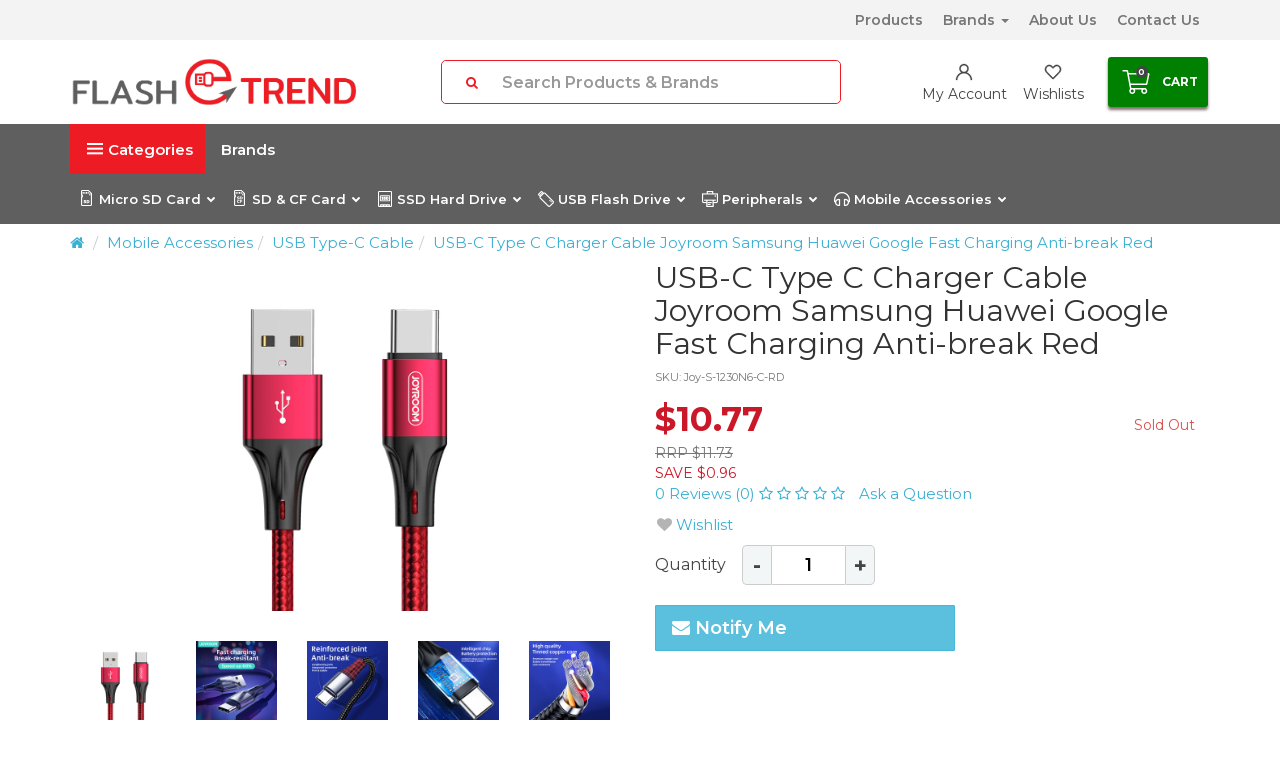

--- FILE ---
content_type: text/html; charset=utf-8
request_url: https://www.flashtrend.co.nz/usb-c-type-c-charger-cable-joyroom-samsung-huawei~1798
body_size: 96689
content:
<!DOCTYPE html>
<html lang="en">
<head>
    <!-- Hotjar Tracking Code for https://www.flashtrend.co.nz/ -->
<script>
    (function(h,o,t,j,a,r){
        h.hj=h.hj||function(){(h.hj.q=h.hj.q||[]).push(arguments)};
        h._hjSettings={hjid:3085490,hjsv:6};
        a=o.getElementsByTagName('head')[0];
        r=o.createElement('script');r.async=1;
        r.src=t+h._hjSettings.hjid+j+h._hjSettings.hjsv;
        a.appendChild(r);
    })(window,document,'https://static.hotjar.com/c/hotjar-','.js?sv=');
</script>

<!-- Google tag (gtag.js) -->
<script async src="https://www.googletagmanager.com/gtag/js?id=G-N8V6RFKG62"></script>
<script>
  window.dataLayer = window.dataLayer || [];
  function gtag(){dataLayer.push(arguments);}
  gtag('js', new Date());

  gtag('config', 'G-N8V6RFKG62');
</script>

    <meta name="google-site-verification" content="xr31nYUhCmA6ZQHm4rZA5mZmkBkJ4ZVHJZx2KDijn6g" />
<meta http-equiv="Content-Type" content="text/html; charset=utf-8"/>
<meta name="keywords" content="Joyroom ,USB-C Type C Charger Cable Joyroom Samsung Huawei Google Fast Charging Anti-break Red"/>
<meta name="description" content="Buy your USB-C Type-C Charger Cable for Huawei from Joyroom. Flash Trend is #1 Mobile Accessories, Cables &amp; Adapters, USB Type-C Cable Australian Retailer!"/>
<meta name="viewport" content="width=device-width, initial-scale=1.0, user-scalable=0"/>

<meta property="og:image" content="https://www.flashtrend.co.nz/assets/full/Joy-S-1230N6-C-RD.jpg?20250511024242"/>
<meta property="og:title" content="USB-C Type C Charger Cable Samsung Huawei Google Fast Charging Anti-break Red"/>
<meta property="og:site_name" content="www.flashtrend.co.nz"/>
<meta property="og:type" content="website"/>
<meta property="og:url" content="https://www.flashtrend.co.nz/usb-c-type-c-charger-cable-joyroom-samsung-huawei~1798"/>
<meta property="og:description" content="Buy your USB-C Type-C Charger Cable for Huawei from Joyroom. Flash Trend is #1 Mobile Accessories, Cables &amp; Adapters, USB Type-C Cable Australian Retailer!"/>

<title>USB-C Type C Charger Cable Samsung Huawei Google Fast Charging Anti-break Red</title>
<link rel="canonical" href="https://www.flashtrend.co.nz/usb-c-type-c-charger-cable-joyroom-samsung-huawei~1798"/>
<link rel="shortcut icon" href="https://www.flashtrend.co.nz/assets/favicon_logo.png"/>
<link class="theme-selector" rel="stylesheet" type="text/css" href="/assets/themes/2024-03-27-optimize/css/app.css?1732779919" media="all"/>
<link rel="stylesheet" type="text/css" href="/assets/themes/2024-03-27-optimize/js/plugins/slick/slick.css?1732779919" media="all"/>
<link rel="stylesheet" type="text/css" href="/assets/themes/2024-03-27-optimize/js/plugins/slick/slick-theme.css?1732779919" media="all"/>
<link rel="stylesheet" type="text/css" href="/assets/themes/2024-03-27-optimize/css/style.css?1732779919" media="all"/>
<link rel="stylesheet" type="text/css" href="https://maxcdn.bootstrapcdn.com/font-awesome/4.6.3/css/font-awesome.min.css" media="all"/>
<link rel="stylesheet" type="text/css" href="https://cdn.neto.com.au/assets/neto-cdn/jquery_ui/1.11.1/css/custom-theme/jquery-ui-1.8.18.custom.css" media="all"/>
<link rel="stylesheet" type="text/css" href="https://cdn.neto.com.au/assets/neto-cdn/fancybox/2.1.5/jquery.fancybox.css" media="all"/>
<link rel="stylesheet" type="text/css" href="/assets/themes/2024-03-27-optimize/js/plugins/fancybox/helpers/jquery.fancybox-buttons.css?1732779919" media="all"/>
<link rel="stylesheet" type="text/css" href="/assets/themes/2024-03-27-optimize/js/plugins/fancybox/helpers/jquery.fancybox-thumbs.css?1732779919" media="all"/>
<link rel="stylesheet" type="text/css" href="/assets/themes/2024-03-27-optimize/css/swiper.css?1732779919" media="all"/>
<link rel="stylesheet" href="/assets/themes/2024-03-27-optimize/css/custom.css?1732779919">
<!--[if lte IE 8]>
	<script type="text/javascript" src="https://cdn.neto.com.au/assets/neto-cdn/html5shiv/3.7.0/html5shiv.js"></script>
	<script type="text/javascript" src="https://cdn.neto.com.au/assets/neto-cdn/respond.js/1.3.0/respond.min.js"></script>
<![endif]-->
<!-- Begin: Script 101 -->
<!-- Google Analytics -->
<script>
(function(i,s,o,g,r,a,m){i['GoogleAnalyticsObject']=r;i[r]=i[r]||function(){
(i[r].q=i[r].q||[]).push(arguments)},i[r].l=1*new Date();a=s.createElement(o),
m=s.getElementsByTagName(o)[0];a.async=1;a.src=g;m.parentNode.insertBefore(a,m)
})(window,document,'script','//www.google-analytics.com/analytics.js','ga');
ga('create', 'UA-200633921-1', 'auto');
</script>
<!-- End Google Analytics -->
<!-- End: Script 101 -->
<!-- Begin: Script 107 -->
<!-- begin olark code -->
<script type="text/javascript">
;(function(o,l,a,r,k,y){if(o.olark)return;
r="script";y=l.createElement(r);r=l.getElementsByTagName(r)[0];
y.async=1;y.src="//"+a;r.parentNode.insertBefore(y,r);
y=o.olark=function(){k.s.push(arguments);k.t.push(+new Date)};
y.extend=function(i,j){y("extend",i,j)};
y.identify=function(i){y("identify",k.i=i)};
y.configure=function(i,j){y("configure",i,j);k.c[i]=j};
k=y._={s:[],t:[+new Date],c:{},l:a};
})(window,document,"static.olark.com/jsclient/loader.js");
/* Add configuration calls below this comment */
olark.identify('8931-860-10-4465');</script>
<!-- end olark code -->
<!-- End: Script 107 -->
<!-- Begin: Script 108 -->
<!-- Global site tag (gtag.js) - Google Analytics -->
<script async src="https://www.googletagmanager.com/gtag/js?id=G-V7MJJ7VFP9"></script>
<script>
  window.dataLayer = window.dataLayer || [];
  function gtag(){dataLayer.push(arguments);}
  gtag('js', new Date());
    gtag('config', 'G-V7MJJ7VFP9', {
      send_page_view: false
    });
</script>
<!-- End: Script 108 -->
<script src="https://ajax.googleapis.com/ajax/libs/jquery/3.6.0/jquery.min.js"></script>

  <link rel="stylesheet" type="text/css" href="https://cdnjs.cloudflare.com/ajax/libs/slick-carousel/1.9.0/slick.min.css" />
  <script type="text/javascript" src="https://cdnjs.cloudflare.com/ajax/libs/slick-carousel/1.9.0/slick.min.js"></script>


</head>
<body id="n_product" class="n_2024-03-27-optimize ">
    
   <style>
.savings-container.testt {
    display: none;
}
</style>
	<div class="container header-message" style="display:none;"> <div class="row"> <div class="col-xs-12">  </div> </div></div>
	<!-- header top -->
	<nav class="navbar wrapper-top-nav" role="navigation">
		<div class="container">
			<div class="collapse navbar-collapse">
				<ul class="list-inline list-social pull-left" itemscope itemtype="http://schema.org/Organization">
					<meta itemprop="url" content="https://www.flashtrend.co.nz"/>
					<meta itemprop="logo" content="https://www.flashtrend.co.nz/assets/website_logo.png"/>
					<meta itemprop="name" content="flashtrend.co.nz"/>
					</ul>
				<ul class="nav navbar-nav navbar-right hidden-xs">
					<li class=""><a href="/products/" >Products </a>
									</li><li class="dropdown dropdown-hover"><a href="https://www.flashtrend.co.nz/#shopbybrand" class="dropdown-toggle">Brands <span class="caret"></span></a>
									<ul class="dropdown-menu">
											<li class=""> <a href="/brand/sandisk/" class="nuhover dropdown-toggle">Sandisk</a>
									</li><li class=""> <a href="/brand/samsung/" class="nuhover dropdown-toggle">Samsung</a>
									</li><li class=""> <a href="/brand/kingston/" class="nuhover dropdown-toggle">Kingston</a>
									</li><li class=""> <a href="/brand/crucial/" class="nuhover dropdown-toggle">Crucial</a>
									</li><li class=""> <a href="/brand/western-digital/" class="nuhover dropdown-toggle">Western Digital</a>
									</li><li class=""> <a href="/brand/lexar/" class="nuhover dropdown-toggle">Lexar</a>
									</li>
										</ul>
									</li><li class=""><a href="/about-us/" >About Us </a>
									</li><li class=""><a href="/form/contact-us/" >Contact Us </a>
									</li>
					</ul>
			</div>
		</div>
	</nav>
	<!-- end header top -->

	<!-- header middle -->
	<div id="mobile-menu" class="navbar navbar-default wrapper-header-nav wrapper-header">
		<div class="container">
			<div class="header-middle-wrapper">
				<div class="header-middle-left">
					<label class="js-toggle-menu-header"></label>
					<div class="menu-words" style="
    position: absolute;
    margin-top: 42px;
    font-size: 11px;
    margin-left: 5px;
    color: green;
">Menu
</div>
					<a class="header-logo-link" href="https://www.flashtrend.co.nz" title="flashtrend.co.nz">
						<img class="logo" src="/assets/website_logo.png" alt="flashtrend.co.nz"/>
					</a>
					<a class="mobile header-logo-link" href="https://www.flashtrend.co.nz" title="flashtrend.co.nz">
						<img width="50px" class="" src="https://www.flashtrend.co.nz/assets/images/flashtrend.png" alt="flashtrend.co.nz"/>
					</a>
				</div>
				<div class="header-search">
					<form name="productsearch" method="get" action="/">
						<input type="hidden" name="rf" value="kw"/>
						<div class="input-group">
							<button type="submit" value="Search" class="btn btn-default"><i class="fa fa-search"></i></button>
							<input class="form-control ajax_search" placeholder="Search Products & Brands" value="" id="name_search" autocomplete="off" name="kw" type="text"/>
						</div>
					</form>
				</div>
				<div class="header-middle-right-wrapper">
					<!-- <div class="wrapper-assurance">
	<div class="assurance-image">
    	<img src="/assets/marketing/65.jpg?1617086443" alt="100% Genuine" border="0" >
    </div>
    <div class="assurance-text">
    	<a href="">100% Genuine<br/><span></span></a>
    </div>
</div>
<div class="wrapper-assurance">
	<div class="assurance-image">
    	<img src="/assets/marketing/66.jpg?1617086443" alt="Best Price" border="0" >
    </div>
    <div class="assurance-text">
    	<a href="">Best Price<br/><span></span></a>
    </div>
</div>
<div class="wrapper-assurance">
	<div class="assurance-image">
    	<img src="/assets/marketing/67.jpg?1617086443" alt="Australian Stock" border="0" >
    </div>
    <div class="assurance-text">
    	<a href="">Australian Stock<br/><span></span></a>
    </div>
</div>
 -->
					<div class="header-middle-right-item item-search-sp">
						<label class="js-control-display-modal-search">
							<i class="fa fa-search"></i>
						</label>
					</div>
					<div class="header-middle-right-item ml-0 dropdown dropdown-hover">
						<a href="https://www.flashtrend.co.nz/_myacct">
							<img src="/assets/icons/ic_user.png" alt="user icon" />
							<span>My Account</span>
						</a>
					</div>
					<div class="header-middle-right-item">
						<a href="https://www.flashtrend.co.nz/_myacct/wishlist">
							<img src="/assets/icons/ic_heart.png" alt="heart icon" />
							<span>Wishlists</span>
						</a>
					</div>
					<div id="header-cart" class="header-middle-cart">
						<a href="#" class="btn btn-primary dropdown-toggle btn-lg" data-toggle="dropdown">
							<div class="cart-icon-wrapper">
								<img src="/assets/icons/ic_cart.png" alt="cart icon" />
								<span class="cart-number" rel="a2c_item_count">0</span>
							</div>
							<span class="cart-title">Cart</span>
						</a>
						<ul class="dropdown-menu">
							<li class="box" id="neto-dropdown">
								<div class="body padding" id="cartcontents"><font class="small">Your shopping cart is empty. Add items to your cart and they will appear here.</font></div>
								<div class="footer"></div>
							</li>
						</ul>
					</div>
				</div>
				<!-- header menu sp -->
				<div class="menu-sp js-menu-sp">
					<ul class="menu-sp-list-cate"><li class="lv1-li dropdown">
									<a href="https://www.flashtrend.co.nz/micro-sd-card/">Micro SD Card</a>
								<span class="icon-dropdown dropdown-toggle" data-toggle="dropdown"><img alt="arrow down icon" src="/assets/icons/ic_arrow_down.png" /></span>
									<ul class="dropdown-menu"><li class="lv2-li dropdown">
										<a href="https://www.flashtrend.co.nz/micro-sd-card/16gb-micro-sdhc/">16GB Micro SDHC</a>
									</li><li class="lv2-li dropdown">
										<a href="https://www.flashtrend.co.nz/micro-sd-card/32gb-micro-sdhc/">32GB Micro SDHC</a>
									</li><li class="lv2-li dropdown">
										<a href="https://www.flashtrend.co.nz/micro-sd-card/64gb-micro-sdxc/">64GB Micro SDXC</a>
									</li><li class="lv2-li dropdown">
										<a href="https://www.flashtrend.co.nz/micro-sd-card/128gb-micro-sdxc/">128GB Micro SDXC</a>
									</li><li class="lv2-li dropdown">
										<a href="https://www.flashtrend.co.nz/micro-sd-card/200gb-micro-sdxc/">200GB Micro SDXC</a>
									</li><li class="lv2-li dropdown">
										<a href="https://www.flashtrend.co.nz/micro-sd-card/256gb-micro-sdxc/">256GB Micro SDXC</a>
									</li><li class="lv2-li dropdown">
										<a href="https://www.flashtrend.co.nz/micro-sd-cards/512gb-micro-sdxc/">512GB Micro SDXC</a>
									</li><li class="lv2-li dropdown">
										<a href="https://www.flashtrend.co.nz/micro-sd-card/1tb-micro-sdxc/">1TB Micro SDXC</a>
									</li><li class="lv2-li dropdown">
										<a href="https://www.flashtrend.co.nz/micro-sd-card/sandisk/">Sandisk</a>
									</li><li class="lv2-li dropdown">
										<a href="https://www.flashtrend.co.nz/micro-sd-card/samsung/">Samsung</a>
									</li><li class="lv2-li dropdown">
										<a href="https://www.flashtrend.co.nz/micro-sd-card/kingston/">Kingston</a>
									</li><li class="lv2-li dropdown">
										<a href="https://www.flashtrend.co.nz/micro-sd-card/lexar/">Lexar</a>
									</li><li class="lv2-li dropdown">
										<a href="https://www.flashtrend.co.nz/micro-sd-card/kioxia/">Kioxia</a>
									</li><li class="lv2-li dropdown">
										<a href="https://www.flashtrend.co.nz/micro-sd-card/ultra/">Ultra</a>
									</li><li class="lv2-li dropdown">
										<a href="https://www.flashtrend.co.nz/micro-sd-card/extreme/">Extreme</a>
									</li><li class="lv2-li dropdown">
										<a href="https://www.flashtrend.co.nz/micro-sd-card/extreme-pro/">Extreme Pro</a>
									</li><li class="lv2-li dropdown">
										<a href="https://www.flashtrend.co.nz/on-sale/">On Sale</a>
									</li><li class="lv2-li dropdown">
										<a href="https://www.flashtrend.co.nz/micro-sd-card/nintendo/">Nintendo</a>
									</li><li class="lv2-li dropdown">
										<a href="https://www.flashtrend.co.nz/micro-sd-card/dashcam/">Dashcam</a>
									</li><li class="lv2-li dropdown">
										<a href="https://www.flashtrend.co.nz/micro-sd-card/kingston-micro-sd-card/">Kingston - Micro SD Card</a>
									</li><li class="lv2-li dropdown">
										<a href="https://www.flashtrend.co.nz/micro-sd-card/kioxia-micro-sd-card/">Kioxia - Micro SD Card</a>
									</li><li class="lv2-li dropdown">
										<a href="https://www.flashtrend.co.nz/micro-sd-card/lexar-micro-sd-card/">Lexar - Micro SD Card</a>
									</li><li class="lv2-li dropdown">
										<a href="https://www.flashtrend.co.nz/micro-sd-card/samsung-micro-sd-card/">Samsung - Micro SD Card</a>
									</li><li class="lv2-li dropdown">
										<a href="https://www.flashtrend.co.nz/micro-sd-card/sandisk-micro-sd-card/">Sandisk - Micro SD Card</a>
									</li></ul>
								</li><li class="lv1-li dropdown">
									<a href="https://www.flashtrend.co.nz/sd-cf-card/">SD & CF Card</a>
								<span class="icon-dropdown dropdown-toggle" data-toggle="dropdown"><img alt="arrow down icon" src="/assets/icons/ic_arrow_down.png" /></span>
									<ul class="dropdown-menu"><li class="lv2-li dropdown">
										<a href="https://www.flashtrend.co.nz/sd-cf-card/kioxia/">Kioxia</a>
									</li><li class="lv2-li dropdown">
										<a href="https://www.flashtrend.co.nz/sd-cf-card/lexar/">Lexar</a>
									</li><li class="lv2-li dropdown">
										<a href="https://www.flashtrend.co.nz/sd-cf-card/kingston/">Kingston</a>
									</li><li class="lv2-li dropdown">
										<a href="https://www.flashtrend.co.nz/sd-cf-card/samsung/">Samsung</a>
									</li><li class="lv2-li dropdown">
										<a href="https://www.flashtrend.co.nz/sd-cf-card/sandisk/">Sandisk</a>
									</li><li class="lv2-li dropdown">
										<a href="https://www.flashtrend.co.nz/sd-cf-card/1tb-sdxc/">1TB SDXC</a>
									</li><li class="lv2-li dropdown">
										<a href="https://www.flashtrend.co.nz/sd-cf-card/512gb-sdxc/">512GB SDXC</a>
									</li><li class="lv2-li dropdown">
										<a href="https://www.flashtrend.co.nz/sd-cf-card/256gb-sdxc/">256GB SDXC</a>
									</li><li class="lv2-li dropdown">
										<a href="https://www.flashtrend.co.nz/sd-cf-card/128gb-sdxc/">128GB SDXC</a>
									</li><li class="lv2-li dropdown">
										<a href="https://www.flashtrend.co.nz/sd-cf-card/64gb-sdxc/">64GB SDXC</a>
									</li><li class="lv2-li dropdown">
										<a href="https://www.flashtrend.co.nz/sd-cf-card/32gb-sdhc/">32GB SDHC</a>
									</li><li class="lv2-li dropdown">
										<a href="https://www.flashtrend.co.nz/sd-cf-card/16gb-sdhc/">16GB SDHC</a>
									</li><li class="lv2-li dropdown">
										<a href="https://www.flashtrend.co.nz/sd-cf-card/ultra/">Ultra</a>
									</li><li class="lv2-li dropdown">
										<a href="https://www.flashtrend.co.nz/sd-cf-card/extreme/">Extreme</a>
									</li><li class="lv2-li dropdown">
										<a href="https://www.flashtrend.co.nz/sd-cf-card/extreme-pro/">Extreme Pro</a>
									</li><li class="lv2-li dropdown">
										<a href="https://www.flashtrend.co.nz/sd-cf-card/cf-cards/">CF Cards</a>
									</li><li class="lv2-li dropdown">
										<a href="https://www.flashtrend.co.nz/sd-cf-card/extreme-pro-sd-cf-cards/">Extreme Pro - SD & CF Cards</a>
									</li><li class="lv2-li dropdown">
										<a href="https://www.flashtrend.co.nz/sd-cf-card/extreme-sd-cf/">Extreme SD & CF</a>
									</li><li class="lv2-li dropdown">
										<a href="https://www.flashtrend.co.nz/sd-cf-card/kingston-sd-cards/">Kingston SD Cards</a>
									</li><li class="lv2-li dropdown">
										<a href="https://www.flashtrend.co.nz/sd-cf-card/kioxia-sd-card/">Kioxia - SD Card</a>
									</li><li class="lv2-li dropdown">
										<a href="https://www.flashtrend.co.nz/sd-cf-card/lexar-sd-cf-cards/">Lexar - SD & CF Cards</a>
									</li><li class="lv2-li dropdown">
										<a href="https://www.flashtrend.co.nz/sd-cf-card/samsung-sd-card/">Samsung - SD Card</a>
									</li><li class="lv2-li dropdown">
										<a href="https://www.flashtrend.co.nz/sd-cf-card/sandisk-sd-card/">Sandisk - SD Card</a>
									</li><li class="lv2-li dropdown">
										<a href="https://www.flashtrend.co.nz/sd-cf-card/ultra-sd-card/">Ultra SD Card</a>
									</li></ul>
								</li><li class="lv1-li dropdown">
									<a href="https://www.flashtrend.co.nz/solid-state-drive-ssd/">SSD Hard Drive</a>
								<span class="icon-dropdown dropdown-toggle" data-toggle="dropdown"><img alt="arrow down icon" src="/assets/icons/ic_arrow_down.png" /></span>
									<ul class="dropdown-menu"><li class="lv2-li dropdown">
										<a href="https://www.flashtrend.co.nz/ssd-hard-drive/crucial/">Crucial</a>
									</li><li class="lv2-li dropdown">
										<a href="https://www.flashtrend.co.nz/ssd-hard-drive/western-digital/">Western Digital</a>
									</li><li class="lv2-li dropdown">
										<a href="https://www.flashtrend.co.nz/ssd-hard-drive/lexar/">Lexar</a>
									</li><li class="lv2-li dropdown">
										<a href="https://www.flashtrend.co.nz/ssd-hard-drive/kingston/">Kingston</a>
									</li><li class="lv2-li dropdown">
										<a href="https://www.flashtrend.co.nz/ssd-hard-drive/samsung/">Samsung</a>
									</li><li class="lv2-li dropdown">
										<a href="https://www.flashtrend.co.nz/ssd-hard-drive/sandisk/">Sandisk</a>
									</li><li class="lv2-li dropdown">
										<a href="https://www.flashtrend.co.nz/ssd-hard-drive/8tb-hdd/">8TB HDD</a>
									</li><li class="lv2-li dropdown">
										<a href="https://www.flashtrend.co.nz/ssd-hard-drive/4tb-hdd/">4TB HDD</a>
									</li><li class="lv2-li dropdown">
										<a href="https://www.flashtrend.co.nz/ssd-hard-drive/3tb-hdd/">3TB HDD</a>
									</li><li class="lv2-li dropdown">
										<a href="https://www.flashtrend.co.nz/ssd-hard-drive/2tb-ssd-hdd/">2TB SSD/HDD</a>
									</li><li class="lv2-li dropdown">
										<a href="https://www.flashtrend.co.nz/ssd-hard-drive/1tb-ssd-hdd/">1TB SSD/HDD</a>
									</li><li class="lv2-li dropdown">
										<a href="https://www.flashtrend.co.nz/ssd-hard-drive/500gb-ssd/">500GB SSD</a>
									</li><li class="lv2-li dropdown">
										<a href="https://www.flashtrend.co.nz/ssd-hard-drive/250gb-ssd/">250GB SSD</a>
									</li><li class="lv2-li dropdown">
										<a href="https://www.flashtrend.co.nz/ssd-hard-drive/crucial-ssd/">Crucial SSD</a>
									</li><li class="lv2-li dropdown">
										<a href="https://www.flashtrend.co.nz/ssd-hard-drive/kingston-ssd-hard-drive/">Kingston - SSD Hard Drive</a>
									</li><li class="lv2-li dropdown">
										<a href="https://www.flashtrend.co.nz/ssd-hard-drive/lexar-sdd-hard-drive/">Lexar - SDD Hard Drive</a>
									</li><li class="lv2-li dropdown">
										<a href="https://www.flashtrend.co.nz/ssd-hard-drive/samsung-ssd-hard-drive/">Samsung - SSD Hard Drive</a>
									</li><li class="lv2-li dropdown">
										<a href="https://www.flashtrend.co.nz/ssd-hard-drive/sandisk-ssd-hard-drive/">Sandisk - SSD Hard Drive</a>
									</li><li class="lv2-li dropdown">
										<a href="https://www.flashtrend.co.nz/ssd-hard-drive/western-digital-ssd-hard-drive/">Western Digital - SSD Hard Drive</a>
									</li></ul>
								</li><li class="lv1-li dropdown">
									<a href="https://www.flashtrend.co.nz/usb-flash-drive/">USB Flash Drive</a>
								<span class="icon-dropdown dropdown-toggle" data-toggle="dropdown"><img alt="arrow down icon" src="/assets/icons/ic_arrow_down.png" /></span>
									<ul class="dropdown-menu"><li class="lv2-li dropdown">
										<a href="https://www.flashtrend.co.nz/usb-flash-drive/16gb-usb-flash-drive/~-1038">16GB USB Flash Drive</a>
									</li><li class="lv2-li dropdown">
										<a href="https://www.flashtrend.co.nz/usb-flash-drive/32gb-usb-flash-drive/">32GB USB Flash Drive</a>
									</li><li class="lv2-li dropdown">
										<a href="https://www.flashtrend.co.nz/usb-flash-drive/64gb-usb-flash-drive/">64GB USB Flash Drive</a>
									</li><li class="lv2-li dropdown">
										<a href="https://www.flashtrend.co.nz/usb-flash-drive/128gb-usb-flash-drive/">128GB USB Flash Drive</a>
									</li><li class="lv2-li dropdown">
										<a href="https://www.flashtrend.co.nz/usb-flash-drive/256gb-usb-flash-drive/">256GB USB Flash Drive</a>
									</li><li class="lv2-li dropdown">
										<a href="https://www.flashtrend.co.nz/usb-flash-drive/512gb-usb-flash-drive/">512GB USB Flash Drive</a>
									</li><li class="lv2-li dropdown">
										<a href="https://www.flashtrend.co.nz/usb-flash-drive/1tb-usb-flash-drive/">1TB USB Flash Drive</a>
									</li><li class="lv2-li dropdown">
										<a href="https://www.flashtrend.co.nz/usb-flash-drive/sandisk/">Sandisk</a>
									</li><li class="lv2-li dropdown">
										<a href="https://www.flashtrend.co.nz/usb-flash-drive/samsung/">Samsung</a>
									</li><li class="lv2-li dropdown">
										<a href="https://www.flashtrend.co.nz/usb-flash-drive/kingston/">Kingston</a>
									</li><li class="lv2-li dropdown">
										<a href="https://www.flashtrend.co.nz/usb-flash-drive/lexar/">Lexar</a>
									</li><li class="lv2-li dropdown">
										<a href="https://www.flashtrend.co.nz/usb-flash-drive/lightning-usb/">Lightning USB</a>
									</li><li class="lv2-li dropdown">
										<a href="https://www.flashtrend.co.nz/usb-flash-drive/micro-usb/">Micro USB</a>
									</li><li class="lv2-li dropdown">
										<a href="https://www.flashtrend.co.nz/usb-flash-drive/usb-3.0/">USB 3.0</a>
									</li><li class="lv2-li dropdown">
										<a href="https://www.flashtrend.co.nz/usb-flash-drive/usb-2.0/">USB 2.0</a>
									</li><li class="lv2-li dropdown">
										<a href="https://www.flashtrend.co.nz/usb-flash-drive/usb-type-c/">USB Type-C</a>
									</li><li class="lv2-li dropdown">
										<a href="https://www.flashtrend.co.nz/usb-flash-drive/lexar-usb-flash-drive/">Lexar - USB Flash Drive</a>
									</li><li class="lv2-li dropdown">
										<a href="https://www.flashtrend.co.nz/usb-flash-drive/samsung-usb-flash-drive/">Samsung - USB Flash Drive</a>
									</li><li class="lv2-li dropdown">
										<a href="https://www.flashtrend.co.nz/usb-flash-drive/sandisk-usb-flash-drive/">Sandisk - USB Flash Drive</a>
									</li><li class="lv2-li dropdown">
										<a href="https://www.flashtrend.co.nz/usb-flash-drive/usb-3.0-lightning-flash-drive/">USB 3.0 - Lightning Flash Drive</a>
									</li></ul>
								</li><li class="lv1-li dropdown">
									<a href="https://www.flashtrend.co.nz/peripherals/">Peripherals</a>
								<span class="icon-dropdown dropdown-toggle" data-toggle="dropdown"><img alt="arrow down icon" src="/assets/icons/ic_arrow_down.png" /></span>
									<ul class="dropdown-menu"><li class="lv2-li dropdown">
										<a href="https://www.flashtrend.co.nz/peripherals/audio/">Audio</a>
									<span class="icon-dropdown dropdown-toggle" data-toggle="dropdown"><img alt="arrow down icon" src="/assets/icons/ic_arrow_down.png" /></span>
										<ul class="dropdown-menu"><li class="lv3-li">
											<a href="https://www.flashtrend.co.nz/peripherals/audio/accessories-replacement-parts/">Accessories & Replacement Parts</a>
										</li><li class="lv3-li">
											<a href="https://www.flashtrend.co.nz/peripherals/audio/audio-cables-adapters/">Audio Cables & Adapters</a>
										</li><li class="lv3-li">
											<a href="https://www.flashtrend.co.nz/peripherals/audio/audio-streaming-system/">Audio Streaming System</a>
										</li><li class="lv3-li">
											<a href="https://www.flashtrend.co.nz/peripherals/audio/headphone-charging-stand/">Headphone Charging Stand</a>
										</li><li class="lv3-li">
											<a href="https://www.flashtrend.co.nz/peripherals/audio/headphones-headsets/">Headphones & Headsets</a>
										</li><li class="lv3-li">
											<a href="https://www.flashtrend.co.nz/peripherals/audio/microphones/">Microphones</a>
										</li><li class="lv3-li">
											<a href="https://www.flashtrend.co.nz/peripherals/audio/sound-cards/">Sound Cards</a>
										</li><li class="lv3-li">
											<a href="https://www.flashtrend.co.nz/peripherals/audio/speakers/">Speakers</a>
										</li><li class="lv3-li">
											<a href="https://www.flashtrend.co.nz/peripherals/audio/turntables-record-players/">Turntables & Record Players</a>
										</li></ul>
									</li><li class="lv2-li dropdown">
										<a href="https://www.flashtrend.co.nz/peripherals/camera/">Camera</a>
									<span class="icon-dropdown dropdown-toggle" data-toggle="dropdown"><img alt="arrow down icon" src="/assets/icons/ic_arrow_down.png" /></span>
										<ul class="dropdown-menu"><li class="lv3-li">
											<a href="https://www.flashtrend.co.nz/peripherals/camera/ai-cameras/">AI Cameras</a>
										</li><li class="lv3-li">
											<a href="https://www.flashtrend.co.nz/peripherals/camera/camera-accessories/">Camera Accessories</a>
										</li><li class="lv3-li">
											<a href="https://www.flashtrend.co.nz/peripherals/camera/dash-camera/">Dash Camera</a>
										</li><li class="lv3-li">
											<a href="https://www.flashtrend.co.nz/peripherals/camera/digital-camera/">Digital Camera</a>
										</li><li class="lv3-li">
											<a href="https://www.flashtrend.co.nz/peripherals/camera/security-camera/">Security Camera</a>
										</li><li class="lv3-li">
											<a href="https://www.flashtrend.co.nz/peripherals/camera/web-camera/">Web Camera</a>
										</li></ul>
									</li><li class="lv2-li dropdown">
										<a href="https://www.flashtrend.co.nz/peripherals/charging-cabinets/">Charging Cabinets</a>
									</li><li class="lv2-li dropdown">
										<a href="https://www.flashtrend.co.nz/peripherals/cleaning/">Cleaning</a>
									</li><li class="lv2-li dropdown">
										<a href="https://www.flashtrend.co.nz/peripherals/conference-tools/">Conference Tools</a>
									<span class="icon-dropdown dropdown-toggle" data-toggle="dropdown"><img alt="arrow down icon" src="/assets/icons/ic_arrow_down.png" /></span>
										<ul class="dropdown-menu"><li class="lv3-li">
											<a href="https://www.flashtrend.co.nz/peripherals/conference-tools/camera/">Camera</a>
										</li><li class="lv3-li">
											<a href="https://www.flashtrend.co.nz/peripherals/conference-tools/conference-control/">Conference Control</a>
										</li><li class="lv3-li">
											<a href="https://www.flashtrend.co.nz/peripherals/conference-tools/microphone-speaker/">Microphone & Speaker</a>
										</li><li class="lv3-li">
											<a href="https://www.flashtrend.co.nz/peripherals/conference-tools/presentation-accessories/">Presentation Accessories</a>
										</li></ul>
									</li><li class="lv2-li dropdown">
										<a href="https://www.flashtrend.co.nz/peripherals/io-controllers/">IO Controllers</a>
									</li><li class="lv2-li dropdown">
										<a href="https://www.flashtrend.co.nz/peripherals/kvm/">KVM</a>
									</li><li class="lv2-li dropdown">
										<a href="https://www.flashtrend.co.nz/peripherals/lights/">Lights</a>
									</li><li class="lv2-li dropdown">
										<a href="https://www.flashtrend.co.nz/peripherals/locks-protection/">Locks & Protection</a>
									</li><li class="lv2-li dropdown">
										<a href="https://www.flashtrend.co.nz/peripherals/media-discs/">Media Discs</a>
									</li><li class="lv2-li dropdown">
										<a href="https://www.flashtrend.co.nz/peripherals/mounts-stands/">Mounts & Stands</a>
									</li><li class="lv2-li dropdown">
										<a href="https://www.flashtrend.co.nz/peripherals/office-desks-chairs/">Office Desks & Chairs</a>
									</li><li class="lv2-li dropdown">
										<a href="https://www.flashtrend.co.nz/peripherals/others/">Others</a>
									</li><li class="lv2-li dropdown">
										<a href="https://www.flashtrend.co.nz/peripherals/peripherals-camera/">Peripherals Camera</a>
									<span class="icon-dropdown dropdown-toggle" data-toggle="dropdown"><img alt="arrow down icon" src="/assets/icons/ic_arrow_down.png" /></span>
										<ul class="dropdown-menu"><li class="lv3-li">
											<a href="https://www.flashtrend.co.nz/peripherals/peripherals-camera/ai-cameras/">AI Cameras</a>
										</li><li class="lv3-li">
											<a href="https://www.flashtrend.co.nz/peripherals/peripherals-camera/camera-accessories/">Camera Accessories</a>
										</li><li class="lv3-li">
											<a href="https://www.flashtrend.co.nz/peripherals/peripherals-camera/dash-camera/">Dash Camera</a>
										</li><li class="lv3-li">
											<a href="https://www.flashtrend.co.nz/peripherals/peripherals-camera/digital-camera/">Digital Camera</a>
										</li><li class="lv3-li">
											<a href="https://www.flashtrend.co.nz/peripherals/peripherals-camera/security-camera/">Security Camera</a>
										</li><li class="lv3-li">
											<a href="https://www.flashtrend.co.nz/peripherals/peripherals-camera/web-camera/">Web Camera</a>
										</li></ul>
									</li><li class="lv2-li dropdown">
										<a href="https://www.flashtrend.co.nz/peripherals/point-of-sale/">Point of Sale</a>
									<span class="icon-dropdown dropdown-toggle" data-toggle="dropdown"><img alt="arrow down icon" src="/assets/icons/ic_arrow_down.png" /></span>
										<ul class="dropdown-menu"><li class="lv3-li">
											<a href="https://www.flashtrend.co.nz/peripherals/point-of-sale/barcode-scanner/">Barcode Scanner</a>
										</li><li class="lv3-li">
											<a href="https://www.flashtrend.co.nz/peripherals/point-of-sale/cash-drawer/">Cash Drawer</a>
										</li><li class="lv3-li">
											<a href="https://www.flashtrend.co.nz/peripherals/point-of-sale/pos-accessories/">POS Accessories</a>
										</li><li class="lv3-li">
											<a href="https://www.flashtrend.co.nz/peripherals/point-of-sale/pos-terminals/">POS Terminals</a>
										</li><li class="lv3-li">
											<a href="https://www.flashtrend.co.nz/peripherals/point-of-sale/receipt-printer/">Receipt Printer</a>
										</li></ul>
									</li><li class="lv2-li dropdown">
										<a href="https://www.flashtrend.co.nz/peripherals/powerbank/">Powerbank</a>
									</li><li class="lv2-li dropdown">
										<a href="https://www.flashtrend.co.nz/peripherals/printers-scanners/">Printers & Scanners</a>
									<span class="icon-dropdown dropdown-toggle" data-toggle="dropdown"><img alt="arrow down icon" src="/assets/icons/ic_arrow_down.png" /></span>
										<ul class="dropdown-menu"><li class="lv3-li">
											<a href="https://www.flashtrend.co.nz/peripherals/printers-scanners/ink-cartridges/">Ink Cartridges</a>
										</li><li class="lv3-li">
											<a href="https://www.flashtrend.co.nz/peripherals/printers-scanners/label-printer/">Label Printer</a>
										</li><li class="lv3-li">
											<a href="https://www.flashtrend.co.nz/peripherals/printers-scanners/label-printer-consumables/">Label Printer Consumables</a>
										</li><li class="lv3-li">
											<a href="https://www.flashtrend.co.nz/peripherals/printers-scanners/laser-printer/">Laser Printer</a>
										</li><li class="lv3-li">
											<a href="https://www.flashtrend.co.nz/peripherals/printers-scanners/mobile-printer/">Mobile Printer</a>
										</li><li class="lv3-li">
											<a href="https://www.flashtrend.co.nz/peripherals/printers-scanners/multifunction-printer/">Multifunction Printer</a>
										</li><li class="lv3-li">
											<a href="https://www.flashtrend.co.nz/peripherals/printers-scanners/printer-parts/">Printer Parts</a>
										</li><li class="lv3-li">
											<a href="https://www.flashtrend.co.nz/peripherals/printers-scanners/scanners/">Scanners</a>
										</li><li class="lv3-li">
											<a href="https://www.flashtrend.co.nz/peripherals/printers-scanners/toner-cartridges/">Toner Cartridges</a>
										</li></ul>
									</li><li class="lv2-li dropdown">
										<a href="https://www.flashtrend.co.nz/peripherals/remote/">Remote</a>
									</li><li class="lv2-li dropdown">
										<a href="https://www.flashtrend.co.nz/peripherals/smart-watches/">Smart Watches</a>
									</li><li class="lv2-li dropdown">
										<a href="https://www.flashtrend.co.nz/peripherals/software/">Software</a>
									<span class="icon-dropdown dropdown-toggle" data-toggle="dropdown"><img alt="arrow down icon" src="/assets/icons/ic_arrow_down.png" /></span>
										<ul class="dropdown-menu"><li class="lv3-li">
											<a href="https://www.flashtrend.co.nz/peripherals/software/anti-virus-software/">Anti-Virus Software</a>
										</li><li class="lv3-li">
											<a href="https://www.flashtrend.co.nz/peripherals/software/data-protection-software/">Data Protection Software</a>
										</li><li class="lv3-li">
											<a href="https://www.flashtrend.co.nz/peripherals/software/microsoft-office/">Microsoft Office</a>
										</li><li class="lv3-li">
											<a href="https://www.flashtrend.co.nz/peripherals/software/network-software/">Network Software</a>
										</li><li class="lv3-li">
											<a href="https://www.flashtrend.co.nz/peripherals/software/windows-11/">Windows 11</a>
										</li><li class="lv3-li">
											<a href="https://www.flashtrend.co.nz/peripherals/software/windows-server/">Windows Server</a>
										</li></ul>
									</li><li class="lv2-li dropdown">
										<a href="https://www.flashtrend.co.nz/peripherals/video-switch/">Video Switch</a>
									</li><li class="lv2-li dropdown">
										<a href="https://www.flashtrend.co.nz/peripherals/warranty-services/">Warranty & Services</a>
									</li><li class="lv2-li dropdown">
										<a href="https://www.flashtrend.co.nz/peripherals/wireless-charger/">Wireless Charger</a>
									</li><li class="lv2-li dropdown">
										<a href="https://www.flashtrend.co.nz/peripherals/wireless-charger-peripherals/">Wireless Charger - Peripherals</a>
									</li></ul>
								</li><li class="lv1-li dropdown">
									<a href="https://www.flashtrend.co.nz/mobile-accessories/">Mobile Accessories</a>
								<span class="icon-dropdown dropdown-toggle" data-toggle="dropdown"><img alt="arrow down icon" src="/assets/icons/ic_arrow_down.png" /></span>
									<ul class="dropdown-menu"><li class="lv2-li dropdown">
										<a href="https://www.flashtrend.co.nz/mobile-accessories/cables-adapters/">Cables & Adapters</a>
									<span class="icon-dropdown dropdown-toggle" data-toggle="dropdown"><img alt="arrow down icon" src="/assets/icons/ic_arrow_down.png" /></span>
										<ul class="dropdown-menu"><li class="lv3-li">
											<a href="https://www.flashtrend.co.nz/mobile-accessories/cables-adapters/all-in-one-cables/">All-in-One Cables</a>
										</li><li class="lv3-li">
											<a href="https://www.flashtrend.co.nz/mobile-accessories/cables-adapters/charging-kit/">Charging Kit</a>
										</li><li class="lv3-li">
											<a href="https://www.flashtrend.co.nz/mobile-accessories/cables-adapters/charging-station/">Charging Station</a>
										</li><li class="lv3-li">
											<a href="https://www.flashtrend.co.nz/mobile-accessories/cables-adapters/lightning-cable/">Lightning Cable</a>
										</li><li class="lv3-li">
											<a href="https://www.flashtrend.co.nz/mobile-accessories/cables-adapters/micro-usb-cable-android/">Micro USB Cable (Android)</a>
										</li><li class="lv3-li">
											<a href="https://www.flashtrend.co.nz/mobile-accessories/cables-adapters/power-adapter/">Power Adapter</a>
										</li><li class="lv3-li">
											<a href="https://www.flashtrend.co.nz/mobile-accessories/cables-adapters/usb-adapters/">USB Adapters</a>
										</li><li class="lv3-li">
											<a href="https://www.flashtrend.co.nz/mobile-accessories/cables-adapters/usb-hub/">USB Hub</a>
										</li><li class="lv3-li">
											<a href="https://www.flashtrend.co.nz/mobile-accessories/cables-adapters/usb-type-c-cable/">USB Type-C Cable</a>
										</li></ul>
									</li><li class="lv2-li dropdown">
										<a href="https://www.flashtrend.co.nz/mobile-accessories/power-bank/">Power Bank</a>
									</li><li class="lv2-li dropdown">
										<a href="https://www.flashtrend.co.nz/mobile-accessories/camera-lens-protector/">Camera Lens Protector</a>
									</li><li class="lv2-li dropdown">
										<a href="https://www.flashtrend.co.nz/mobile-accessories/car-charger-holder/">Car Charger & Holder</a>
									</li><li class="lv2-li dropdown">
										<a href="https://www.flashtrend.co.nz/mobile-accessories/chargers-mobile-devices/">Chargers - Mobile Devices</a>
									</li><li class="lv2-li dropdown">
										<a href="https://www.flashtrend.co.nz/mobile-accessories/headsets-earbuds/">Headsets & Earbuds</a>
									</li><li class="lv2-li dropdown">
										<a href="https://www.flashtrend.co.nz/mobile-accessories/laptops-tablets/">Laptops & Tablets</a>
									<span class="icon-dropdown dropdown-toggle" data-toggle="dropdown"><img alt="arrow down icon" src="/assets/icons/ic_arrow_down.png" /></span>
										<ul class="dropdown-menu"><li class="lv3-li">
											<a href="https://www.flashtrend.co.nz/mobile-accessories/laptops-tablets/laptop-accessories/">Laptop Accessories</a>
										</li></ul>
									</li><li class="lv2-li dropdown">
										<a href="https://www.flashtrend.co.nz/mobile-accessories/mobile-cables-adapters/">Mobile - Cables & Adapters</a>
									<span class="icon-dropdown dropdown-toggle" data-toggle="dropdown"><img alt="arrow down icon" src="/assets/icons/ic_arrow_down.png" /></span>
										<ul class="dropdown-menu"><li class="lv3-li">
											<a href="https://www.flashtrend.co.nz/mobile-accessories/mobile-cables-adapters/all-in-one-cables/">All-in-One Cables</a>
										</li><li class="lv3-li">
											<a href="https://www.flashtrend.co.nz/mobile-accessories/mobile-cables-adapters/charging-kit/">Charging Kit</a>
										</li><li class="lv3-li">
											<a href="https://www.flashtrend.co.nz/mobile-accessories/mobile-cables-adapters/charging-station/">Charging Station</a>
										</li><li class="lv3-li">
											<a href="https://www.flashtrend.co.nz/mobile-accessories/mobile-cables-adapters/lightning-cable/">Lightning Cable</a>
										</li><li class="lv3-li">
											<a href="https://www.flashtrend.co.nz/mobile-accessories/mobile-cables-adapters/micro-usb-cable-android/">Micro USB Cable (Android)</a>
										</li><li class="lv3-li">
											<a href="https://www.flashtrend.co.nz/mobile-accessories/mobile-cables-adapters/power-adapter/">Power Adapter</a>
										</li><li class="lv3-li">
											<a href="https://www.flashtrend.co.nz/mobile-accessories/mobile-cables-adapters/usb-type-c-cable/">USB Type-C Cable</a>
										</li></ul>
									</li><li class="lv2-li dropdown">
										<a href="https://www.flashtrend.co.nz/mobile-accessories/mobile-phones/">Mobile Phones</a>
									<span class="icon-dropdown dropdown-toggle" data-toggle="dropdown"><img alt="arrow down icon" src="/assets/icons/ic_arrow_down.png" /></span>
										<ul class="dropdown-menu"><li class="lv3-li">
											<a href="https://www.flashtrend.co.nz/mobile-accessories/mobile-phones/google/">Google</a>
										</li><li class="lv3-li">
											<a href="https://www.flashtrend.co.nz/mobile-accessories/mobile-phones/motorola/">Motorola</a>
										</li><li class="lv3-li">
											<a href="https://www.flashtrend.co.nz/mobile-accessories/mobile-phones/nokia/">Nokia</a>
										</li><li class="lv3-li">
											<a href="https://www.flashtrend.co.nz/mobile-accessories/mobile-phones/oppo/">Oppo</a>
										</li><li class="lv3-li">
											<a href="https://www.flashtrend.co.nz/mobile-accessories/mobile-phones/other-mobile-phones/">Other Mobile Phones</a>
										</li><li class="lv3-li">
											<a href="https://www.flashtrend.co.nz/mobile-accessories/mobile-phones/samsung/">Samsung</a>
										</li></ul>
									</li><li class="lv2-li dropdown">
										<a href="https://www.flashtrend.co.nz/mobile-accessories/mobile-stand-holder/">Mobile Stand & Holder</a>
									</li><li class="lv2-li dropdown">
										<a href="https://www.flashtrend.co.nz/mobile-accessories/phone-case/">Phone Case</a>
									</li><li class="lv2-li dropdown">
										<a href="https://www.flashtrend.co.nz/mobile-accessories/power-banks/">Power Banks</a>
									</li><li class="lv2-li dropdown">
										<a href="https://www.flashtrend.co.nz/mobile-accessories/screen-protector-tempered-glass/">Screen Protector & Tempered Glass</a>
									</li><li class="lv2-li dropdown">
										<a href="https://www.flashtrend.co.nz/mobile-accessories/storage/">Storage</a>
									<span class="icon-dropdown dropdown-toggle" data-toggle="dropdown"><img alt="arrow down icon" src="/assets/icons/ic_arrow_down.png" /></span>
										<ul class="dropdown-menu"><li class="lv3-li">
											<a href="https://www.flashtrend.co.nz/mobile-accessories/storage/external-hdd-and-ssd/">External HDD and SSD</a>
										</li></ul>
									</li><li class="lv2-li dropdown">
										<a href="https://www.flashtrend.co.nz/mobile-accessories/wireless-charger/">Wireless Charger</a>
									</li></ul>
								</li><li class="lv1-li dropdown">
									<a href="https://www.flashtrend.co.nz/pc-components/">PC Components</a>
								<span class="icon-dropdown dropdown-toggle" data-toggle="dropdown"><img alt="arrow down icon" src="/assets/icons/ic_arrow_down.png" /></span>
									<ul class="dropdown-menu"><li class="lv2-li dropdown">
										<a href="https://www.flashtrend.co.nz/pc-components/all-in-one/">All in One</a>
									</li><li class="lv2-li dropdown">
										<a href="https://www.flashtrend.co.nz/pc-components/barebone-chassis/">Barebone Chassis</a>
									</li><li class="lv2-li dropdown">
										<a href="https://www.flashtrend.co.nz/pc-components/business-desktops/">Business Desktops</a>
									</li><li class="lv2-li dropdown">
										<a href="https://www.flashtrend.co.nz/pc-components/capture-device/">Capture Device</a>
									</li><li class="lv2-li dropdown">
										<a href="https://www.flashtrend.co.nz/pc-components/case-accessories/">Case Accessories</a>
									</li><li class="lv2-li dropdown">
										<a href="https://www.flashtrend.co.nz/pc-components/case-fans/">Case Fans</a>
									</li><li class="lv2-li dropdown">
										<a href="https://www.flashtrend.co.nz/pc-components/cases/">Cases</a>
									</li><li class="lv2-li dropdown">
										<a href="https://www.flashtrend.co.nz/pc-components/cpu-cooling/">CPU Cooling</a>
									</li><li class="lv2-li dropdown">
										<a href="https://www.flashtrend.co.nz/pc-components/cpus/">CPUs</a>
									</li><li class="lv2-li dropdown">
										<a href="https://www.flashtrend.co.nz/pc-components/desktop-ram/">Desktop RAM</a>
									</li><li class="lv2-li dropdown">
										<a href="https://www.flashtrend.co.nz/pc-components/fan-controllers/">Fan Controllers</a>
									</li><li class="lv2-li dropdown">
										<a href="https://www.flashtrend.co.nz/pc-components/graphics-cards/">Graphics Cards</a>
									</li><li class="lv2-li dropdown">
										<a href="https://www.flashtrend.co.nz/pc-components/home-office-pcs/">Home/Office PCs</a>
									</li><li class="lv2-li dropdown">
										<a href="https://www.flashtrend.co.nz/pc-components/motherboards/">Motherboards</a>
									</li><li class="lv2-li dropdown">
										<a href="https://www.flashtrend.co.nz/pc-components/nuc-elements/">NUC Elements</a>
									</li><li class="lv2-li dropdown">
										<a href="https://www.flashtrend.co.nz/pc-components/optical-drives/">Optical Drives</a>
									</li><li class="lv2-li dropdown">
										<a href="https://www.flashtrend.co.nz/pc-components/pc-accessories/">PC Accessories</a>
									</li><li class="lv2-li dropdown">
										<a href="https://www.flashtrend.co.nz/pc-components/power-protection/">Power Protection</a>
									<span class="icon-dropdown dropdown-toggle" data-toggle="dropdown"><img alt="arrow down icon" src="/assets/icons/ic_arrow_down.png" /></span>
										<ul class="dropdown-menu"><li class="lv3-li">
											<a href="https://www.flashtrend.co.nz/pc-components/power-protection/business-ups/">Business UPS</a>
										</li><li class="lv3-li">
											<a href="https://www.flashtrend.co.nz/pc-components/power-protection/home-ups/">Home UPS</a>
										</li><li class="lv3-li">
											<a href="https://www.flashtrend.co.nz/pc-components/power-protection/power-distribution-unit/">Power Distribution Unit</a>
										</li><li class="lv3-li">
											<a href="https://www.flashtrend.co.nz/pc-components/power-protection/surge-protector/">Surge Protector</a>
										</li><li class="lv3-li">
											<a href="https://www.flashtrend.co.nz/pc-components/power-protection/ups-accessories/">UPS (Accessories)</a>
										</li><li class="lv3-li">
											<a href="https://www.flashtrend.co.nz/pc-components/power-protection/ups-expansion/">UPS (Expansion)</a>
										</li></ul>
									</li><li class="lv2-li dropdown">
										<a href="https://www.flashtrend.co.nz/pc-components/power-supplies/">Power Supplies</a>
									</li><li class="lv2-li dropdown">
										<a href="https://www.flashtrend.co.nz/pc-components/small-form-factor/">Small Form Factor</a>
									</li><li class="lv2-li dropdown">
										<a href="https://www.flashtrend.co.nz/pc-components/thermal-paste/">Thermal Paste</a>
									</li><li class="lv2-li dropdown">
										<a href="https://www.flashtrend.co.nz/pc-components/workstations/">Workstations</a>
									</li></ul>
								</li><li class="lv1-li dropdown">
									<a href="https://www.flashtrend.co.nz/storage/">Storage</a>
								<span class="icon-dropdown dropdown-toggle" data-toggle="dropdown"><img alt="arrow down icon" src="/assets/icons/ic_arrow_down.png" /></span>
									<ul class="dropdown-menu"><li class="lv2-li dropdown">
										<a href="https://www.flashtrend.co.nz/storage/drive-enclosures/">Drive Enclosures</a>
									</li><li class="lv2-li dropdown">
										<a href="https://www.flashtrend.co.nz/storage/external-hdd-and-ssd/">External HDD and SSD</a>
									</li><li class="lv2-li dropdown">
										<a href="https://www.flashtrend.co.nz/storage/hard-drives-2.5/">Hard Drives (2.5")</a>
									</li><li class="lv2-li dropdown">
										<a href="https://www.flashtrend.co.nz/storage/hard-drives-3.5/">Hard Drives (3.5")</a>
									</li><li class="lv2-li dropdown">
										<a href="https://www.flashtrend.co.nz/storage/hdd-and-ssd-accessories/">HDD and SSD Accessories</a>
									</li><li class="lv2-li dropdown">
										<a href="https://www.flashtrend.co.nz/storage/hdd-docking-station/">HDD Docking Station</a>
									</li><li class="lv2-li dropdown">
										<a href="https://www.flashtrend.co.nz/storage/nas-accessories/">NAS Accessories</a>
									</li><li class="lv2-li dropdown">
										<a href="https://www.flashtrend.co.nz/storage/nas-enclosures/">NAS Enclosures</a>
									</li><li class="lv2-li dropdown">
										<a href="https://www.flashtrend.co.nz/storage/ssd-drives-internal/">SSD Drives (Internal)</a>
									</li><li class="lv2-li dropdown">
										<a href="https://www.flashtrend.co.nz/storage/storage-system/">Storage System</a>
									</li></ul>
								</li><li class="lv1-li dropdown">
									<a href="https://www.flashtrend.co.nz/servers/">Servers</a>
								<span class="icon-dropdown dropdown-toggle" data-toggle="dropdown"><img alt="arrow down icon" src="/assets/icons/ic_arrow_down.png" /></span>
									<ul class="dropdown-menu"><li class="lv2-li dropdown">
										<a href="https://www.flashtrend.co.nz/servers/optical-drives/">Optical Drives</a>
									</li><li class="lv2-li dropdown">
										<a href="https://www.flashtrend.co.nz/servers/rack-cabinets/">Rack Cabinets</a>
									</li><li class="lv2-li dropdown">
										<a href="https://www.flashtrend.co.nz/servers/server-cables/">Server Cables</a>
									</li><li class="lv2-li dropdown">
										<a href="https://www.flashtrend.co.nz/servers/server-chassis/">Server Chassis</a>
									</li><li class="lv2-li dropdown">
										<a href="https://www.flashtrend.co.nz/servers/server-controller/">Server Controller</a>
									</li><li class="lv2-li dropdown">
										<a href="https://www.flashtrend.co.nz/servers/server-cpu/">Server CPU</a>
									</li><li class="lv2-li dropdown">
										<a href="https://www.flashtrend.co.nz/servers/server-hard-drives/">Server Hard Drives</a>
									</li><li class="lv2-li dropdown">
										<a href="https://www.flashtrend.co.nz/servers/server-hardware/">Server Hardware</a>
									</li><li class="lv2-li dropdown">
										<a href="https://www.flashtrend.co.nz/servers/server-licensing/">Server Licensing</a>
									</li><li class="lv2-li dropdown">
										<a href="https://www.flashtrend.co.nz/servers/server-memory/">Server Memory</a>
									</li><li class="lv2-li dropdown">
										<a href="https://www.flashtrend.co.nz/servers/server-motherboard/">Server Motherboard</a>
									</li><li class="lv2-li dropdown">
										<a href="https://www.flashtrend.co.nz/servers/server-network-adapters/">Server Network Adapters</a>
									</li><li class="lv2-li dropdown">
										<a href="https://www.flashtrend.co.nz/servers/server-software/">Server Software</a>
									</li><li class="lv2-li dropdown">
										<a href="https://www.flashtrend.co.nz/servers/servers-device/">Servers (Device)</a>
									</li></ul>
								</li><li class="lv1-li dropdown">
									<a href="https://www.flashtrend.co.nz/monitors-displays/">Monitors & Displays</a>
								<span class="icon-dropdown dropdown-toggle" data-toggle="dropdown"><img alt="arrow down icon" src="/assets/icons/ic_arrow_down.png" /></span>
									<ul class="dropdown-menu"><li class="lv2-li dropdown">
										<a href="https://www.flashtrend.co.nz/monitors-displays/commercial-displays/">Commercial Displays</a>
									</li><li class="lv2-li dropdown">
										<a href="https://www.flashtrend.co.nz/monitors-displays/display-accessories/">Display Accessories</a>
									</li><li class="lv2-li dropdown">
										<a href="https://www.flashtrend.co.nz/monitors-displays/interactive-flat-panel-accessories/">Interactive Flat Panel Accessories</a>
									</li><li class="lv2-li dropdown">
										<a href="https://www.flashtrend.co.nz/monitors-displays/interactive-flat-panel-mounts/">Interactive Flat Panel Mounts</a>
									</li><li class="lv2-li dropdown">
										<a href="https://www.flashtrend.co.nz/monitors-displays/projector-accessories/">Projector Accessories</a>
									</li><li class="lv2-li dropdown">
										<a href="https://www.flashtrend.co.nz/monitors-displays/projectors/">Projectors</a>
									</li><li class="lv2-li dropdown">
										<a href="https://www.flashtrend.co.nz/monitors-displays/tv-mounts-stands/">TV Mounts & Stands</a>
									</li></ul>
								</li><li class="lv1-li dropdown">
									<a href="https://www.flashtrend.co.nz/gaming/">Gaming</a>
								<span class="icon-dropdown dropdown-toggle" data-toggle="dropdown"><img alt="arrow down icon" src="/assets/icons/ic_arrow_down.png" /></span>
									<ul class="dropdown-menu"><li class="lv2-li dropdown">
										<a href="https://www.flashtrend.co.nz/gaming/gaming-controllers/">Gaming Controllers</a>
									</li><li class="lv2-li dropdown">
										<a href="https://www.flashtrend.co.nz/gaming/gaming-headsets/">Gaming Headsets</a>
									</li><li class="lv2-li dropdown">
										<a href="https://www.flashtrend.co.nz/gaming/gaming-keyboards/">Gaming Keyboards</a>
									</li><li class="lv2-li dropdown">
										<a href="https://www.flashtrend.co.nz/gaming/gaming-monitors/">Gaming Monitors</a>
									</li><li class="lv2-li dropdown">
										<a href="https://www.flashtrend.co.nz/gaming/gaming-mouse/">Gaming Mouse</a>
									</li><li class="lv2-li dropdown">
										<a href="https://www.flashtrend.co.nz/gaming/simulation-controllers/">Simulation Controllers</a>
									</li><li class="lv2-li dropdown">
										<a href="https://www.flashtrend.co.nz/gaming/virtual-reality-accessories/">Virtual Reality Accessories</a>
									</li><li class="lv2-li dropdown">
										<a href="https://www.flashtrend.co.nz/gaming/virtual-reality-headsets/">Virtual Reality Headsets</a>
									</li></ul>
								</li><li class="lv1-li dropdown">
									<a href="https://www.flashtrend.co.nz/cables-adapters/">Cables & Adapters</a>
								<span class="icon-dropdown dropdown-toggle" data-toggle="dropdown"><img alt="arrow down icon" src="/assets/icons/ic_arrow_down.png" /></span>
									<ul class="dropdown-menu"><li class="lv2-li dropdown">
										<a href="https://www.flashtrend.co.nz/cables-adapters/cable-organisers/">Cable Organisers</a>
									</li><li class="lv2-li dropdown">
										<a href="https://www.flashtrend.co.nz/cables-adapters/card-reader/">Card Reader</a>
									</li><li class="lv2-li dropdown">
										<a href="https://www.flashtrend.co.nz/cables-adapters/charging-cables/">Charging Cables</a>
									</li><li class="lv2-li dropdown">
										<a href="https://www.flashtrend.co.nz/cables-adapters/data-cable/">Data Cable</a>
									</li><li class="lv2-li dropdown">
										<a href="https://www.flashtrend.co.nz/cables-adapters/display-adapters/">Display Adapters</a>
									</li><li class="lv2-li dropdown">
										<a href="https://www.flashtrend.co.nz/cables-adapters/display-extenders/">Display Extenders</a>
									</li><li class="lv2-li dropdown">
										<a href="https://www.flashtrend.co.nz/cables-adapters/display-splitters/">Display Splitters</a>
									</li><li class="lv2-li dropdown">
										<a href="https://www.flashtrend.co.nz/cables-adapters/ethernet-adapters-usb/">Ethernet Adapters (USB)</a>
									</li><li class="lv2-li dropdown">
										<a href="https://www.flashtrend.co.nz/cables-adapters/kvm-cables/">KVM Cables</a>
									</li><li class="lv2-li dropdown">
										<a href="https://www.flashtrend.co.nz/cables-adapters/power-adapters/">Power Adapters</a>
									</li><li class="lv2-li dropdown">
										<a href="https://www.flashtrend.co.nz/cables-adapters/power-supply-cables/">Power Supply Cables</a>
									</li><li class="lv2-li dropdown">
										<a href="https://www.flashtrend.co.nz/cables-adapters/usb-adapters/">USB Adapters</a>
									</li><li class="lv2-li dropdown">
										<a href="https://www.flashtrend.co.nz/cables-adapters/usb-hub/">USB Hub</a>
									</li><li class="lv2-li dropdown">
										<a href="https://www.flashtrend.co.nz/cables-adapters/video-cables/">Video Cables</a>
									</li></ul>
								</li><li class="lv1-li dropdown">
									<a href="https://www.flashtrend.co.nz/laptops-tablets/">Laptops & Tablets</a>
								<span class="icon-dropdown dropdown-toggle" data-toggle="dropdown"><img alt="arrow down icon" src="/assets/icons/ic_arrow_down.png" /></span>
									<ul class="dropdown-menu"><li class="lv2-li dropdown">
										<a href="https://www.flashtrend.co.nz/laptops-tablets/gaming-laptops/">Gaming Laptops</a>
									</li><li class="lv2-li dropdown">
										<a href="https://www.flashtrend.co.nz/laptops-tablets/graphic-tablet-accessories/">Graphic Tablet Accessories</a>
									</li><li class="lv2-li dropdown">
										<a href="https://www.flashtrend.co.nz/laptops-tablets/graphic-tablets/">Graphic Tablets</a>
									</li><li class="lv2-li dropdown">
										<a href="https://www.flashtrend.co.nz/laptops-tablets/laptop-accessories/">Laptop Accessories</a>
									<span class="icon-dropdown dropdown-toggle" data-toggle="dropdown"><img alt="arrow down icon" src="/assets/icons/ic_arrow_down.png" /></span>
										<ul class="dropdown-menu"><li class="lv3-li">
											<a href="https://www.flashtrend.co.nz/laptops-tablets/laptop-accessories/batteries/">Batteries</a>
										</li><li class="lv3-li">
											<a href="https://www.flashtrend.co.nz/laptops-tablets/laptop-accessories/charging-cabinets/">Charging Cabinets</a>
										</li><li class="lv3-li">
											<a href="https://www.flashtrend.co.nz/laptops-tablets/laptop-accessories/cleaning/">Cleaning</a>
										</li><li class="lv3-li">
											<a href="https://www.flashtrend.co.nz/laptops-tablets/laptop-accessories/laptop-bags-straps/">Laptop Bags & Straps</a>
										</li><li class="lv3-li">
											<a href="https://www.flashtrend.co.nz/laptops-tablets/laptop-accessories/laptop-case/">Laptop Case</a>
										</li><li class="lv3-li">
											<a href="https://www.flashtrend.co.nz/laptops-tablets/laptop-accessories/laptop-chargers/">Laptop Chargers</a>
										</li><li class="lv3-li">
											<a href="https://www.flashtrend.co.nz/laptops-tablets/laptop-accessories/laptop-cooling/">Laptop Cooling</a>
										</li><li class="lv3-li">
											<a href="https://www.flashtrend.co.nz/laptops-tablets/laptop-accessories/laptop-docking-stations/">Laptop Docking Stations</a>
										</li><li class="lv3-li">
											<a href="https://www.flashtrend.co.nz/laptops-tablets/laptop-accessories/laptop-protection/">Laptop Protection</a>
										</li><li class="lv3-li">
											<a href="https://www.flashtrend.co.nz/laptops-tablets/laptop-accessories/laptop-screen-protectors/">Laptop Screen Protectors</a>
										</li><li class="lv3-li">
											<a href="https://www.flashtrend.co.nz/laptops-tablets/laptop-accessories/laptop-stand/">Laptop Stand</a>
										</li></ul>
									</li><li class="lv2-li dropdown">
										<a href="https://www.flashtrend.co.nz/laptops-tablets/laptop-consumables/">Laptop Consumables</a>
									</li><li class="lv2-li dropdown">
										<a href="https://www.flashtrend.co.nz/laptops-tablets/laptop-extended-warranty/">Laptop Extended Warranty</a>
									</li><li class="lv2-li dropdown">
										<a href="https://www.flashtrend.co.nz/laptops-tablets/laptop-ram/">Laptop RAM</a>
									</li><li class="lv2-li dropdown">
										<a href="https://www.flashtrend.co.nz/laptops-tablets/laptops/">Laptops</a>
									</li><li class="lv2-li dropdown">
										<a href="https://www.flashtrend.co.nz/laptops-tablets/tablet-accessories/">Tablet Accessories</a>
									</li><li class="lv2-li dropdown">
										<a href="https://www.flashtrend.co.nz/laptops-tablets/tablets/">Tablets</a>
									</li></ul>
								</li><li class="lv1-li dropdown">
									<a href="https://www.flashtrend.co.nz/networking/">Networking</a>
								<span class="icon-dropdown dropdown-toggle" data-toggle="dropdown"><img alt="arrow down icon" src="/assets/icons/ic_arrow_down.png" /></span>
									<ul class="dropdown-menu"><li class="lv2-li dropdown">
										<a href="https://www.flashtrend.co.nz/networking/access-point/">Access Point</a>
									</li><li class="lv2-li dropdown">
										<a href="https://www.flashtrend.co.nz/networking/antenna/">Antenna</a>
									</li><li class="lv2-li dropdown">
										<a href="https://www.flashtrend.co.nz/networking/ethernet-adapters/">Ethernet Adapters</a>
									</li><li class="lv2-li dropdown">
										<a href="https://www.flashtrend.co.nz/networking/ethernet-over-power-adapters/">Ethernet over Power Adapters</a>
									</li><li class="lv2-li dropdown">
										<a href="https://www.flashtrend.co.nz/networking/fiber/">Fiber</a>
									</li><li class="lv2-li dropdown">
										<a href="https://www.flashtrend.co.nz/networking/firewall/">Firewall</a>
									</li><li class="lv2-li dropdown">
										<a href="https://www.flashtrend.co.nz/networking/home-automation/">Home Automation</a>
									</li><li class="lv2-li dropdown">
										<a href="https://www.flashtrend.co.nz/networking/modems/">Modems</a>
									</li><li class="lv2-li dropdown">
										<a href="https://www.flashtrend.co.nz/networking/monitoring-tools/">Monitoring Tools</a>
									</li><li class="lv2-li dropdown">
										<a href="https://www.flashtrend.co.nz/networking/nas-enclosures/">NAS Enclosures</a>
									</li><li class="lv2-li dropdown">
										<a href="https://www.flashtrend.co.nz/networking/network-adapters/">Network Adapters</a>
									</li><li class="lv2-li dropdown">
										<a href="https://www.flashtrend.co.nz/networking/network-cables/">Network Cables</a>
									</li><li class="lv2-li dropdown">
										<a href="https://www.flashtrend.co.nz/networking/network-controller/">Network Controller</a>
									</li><li class="lv2-li dropdown">
										<a href="https://www.flashtrend.co.nz/networking/paging-intercom/">Paging & Intercom</a>
									</li><li class="lv2-li dropdown">
										<a href="https://www.flashtrend.co.nz/networking/phones-ip/">Phones (IP)</a>
									</li><li class="lv2-li dropdown">
										<a href="https://www.flashtrend.co.nz/networking/power-over-ethernet-injector/">Power over Ethernet Injector</a>
									</li><li class="lv2-li dropdown">
										<a href="https://www.flashtrend.co.nz/networking/router/">Router</a>
									</li><li class="lv2-li dropdown">
										<a href="https://www.flashtrend.co.nz/networking/security-camera-sensors/">Security Camera & Sensors</a>
									</li><li class="lv2-li dropdown">
										<a href="https://www.flashtrend.co.nz/networking/switch/">Switch</a>
									</li><li class="lv2-li dropdown">
										<a href="https://www.flashtrend.co.nz/networking/wi-fi-adapters-internal/">Wi-Fi Adapters (Internal)</a>
									</li><li class="lv2-li dropdown">
										<a href="https://www.flashtrend.co.nz/networking/wi-fi-adapters-usb/">Wi-Fi Adapters (USB)</a>
									</li><li class="lv2-li dropdown">
										<a href="https://www.flashtrend.co.nz/networking/wi-fi-extender/">Wi-Fi Extender</a>
									</li></ul>
								</li><li class="lv1-li dropdown">
									<a href="https://www.flashtrend.co.nz/audio/">Audio</a>
								<span class="icon-dropdown dropdown-toggle" data-toggle="dropdown"><img alt="arrow down icon" src="/assets/icons/ic_arrow_down.png" /></span>
									<ul class="dropdown-menu"><li class="lv2-li dropdown">
										<a href="https://www.flashtrend.co.nz/audio/audio-cables-adapters/">Audio Cables & Adapters</a>
									</li></ul>
								</li></ul>
					<ul class="menu-sp-list-page">
						<li class="lv1-li dropdown ">
										<a href="/products/">Products</a>
										</li><li class="lv1-li dropdown ">
										<a href="https://www.flashtrend.co.nz/#shopbybrand">Brands</a>
										<span class="icon-dropdown dropdown-toggle" data-toggle="dropdown"><img alt="arrow down icon" src="/assets/icons/ic_arrow_down.png" /></span>
											<ul class="dropdown-menu">
												<li class="lv2-li dropdown ">
										<a href="/brand/sandisk/">Sandisk</a>
										</li><li class="lv2-li dropdown ">
										<a href="/brand/samsung/">Samsung</a>
										</li><li class="lv2-li dropdown ">
										<a href="/brand/kingston/">Kingston</a>
										</li><li class="lv2-li dropdown ">
										<a href="/brand/crucial/">Crucial</a>
										</li><li class="lv2-li dropdown ">
										<a href="/brand/western-digital/">Western Digital</a>
										</li><li class="lv2-li dropdown ">
										<a href="/brand/lexar/">Lexar</a>
										</li>
											</ul>
										</li><li class="lv1-li dropdown ">
										<a href="/about-us/">About Us</a>
										</li><li class="lv1-li dropdown ">
										<a href="/form/contact-us/">Contact Us</a>
										</li>
						</ul>
				</div>
				<div class="modal-search-header header-search">
					<label class="js-control-display-modal-search">
						<img alt="close icon" src="/assets/icons/ic_close.png" />
					</label>
					<form name="productsearch" method="get" action="/">
						<input type="hidden" name="rf" value="kw"/>
						<div class="input-group">
							<button type="submit" value="Search" class="btn btn-default"><i class="fa fa-search"></i></button>
							<input class="form-control ajax_search" placeholder="Search for products and brands" value="" id="name_search" autocomplete="off" name="kw" type="text"/>
						</div>
					</form>
				</div>
			</div>
		</div>
	</div>
	<!-- end header middle -->
	
	<!--search bar on mobile version-->
	
				<!--	<div class="header-search header-search-mobile-only" id="search-bar">-->
				<!--	<form name="productsearch" method="get" action="/">-->
				<!--		<input type="hidden" name="rf" value="kw"/>-->
				<!--		<div class="input-group">-->
				<!--			<button type="submit" value="Search" class="btn btn-default"><i class="fa fa-search"></i></button>-->
				<!--			<input class="form-control ajax_search" placeholder="Search for products and brands" value="" id="name_search" autocomplete="off" name="kw" type="text"/>-->
				<!--		</div>-->
				<!--	</form>-->
				<!--</div>-->
				
	<!--end of search bar on mobile version-->

	<!-- header bottom -->
	<div class="bg-overlay"></div>
	<div class="menu-desktop tes11">
		<div class="container">
			<ul class="nav-desktop">
				<li class="lv1 dropdown dropdown-hover menu-hover-overlay">
					<a href="#" class="nav-link-category"><img class="mr-5" src="/assets/themes/2024-03-27-optimize//img/icon-bar-desktop.svg?1732779919" alt="icon"> Categories</a>
					<ul class="dropdown-menu wrap-menu-category">
						<li class="lv2 dropdown dropdown-hover">
										<a href="https://www.flashtrend.co.nz/micro-sd-card/">
											<img class="img-cat" width="24" src="/assets/webshop/cms/13/113-1.png?1721869272" alt="icon">
											<span>Micro SD Card</span><i class="fa fa-angle-right"></i></a>
										<ul class="dropdown-menu"><li class="lv3 ">
										<a href="https://www.flashtrend.co.nz/micro-sd-card/16gb-micro-sdhc/">
											<span>16GB Micro SDHC</span>
											</a>
									</li><li class="lv3 ">
										<a href="https://www.flashtrend.co.nz/micro-sd-card/32gb-micro-sdhc/">
											<span>32GB Micro SDHC</span>
											</a>
									</li><li class="lv3 ">
										<a href="https://www.flashtrend.co.nz/micro-sd-card/64gb-micro-sdxc/">
											<span>64GB Micro SDXC</span>
											</a>
									</li><li class="lv3 ">
										<a href="https://www.flashtrend.co.nz/micro-sd-card/128gb-micro-sdxc/">
											<span>128GB Micro SDXC</span>
											</a>
									</li><li class="lv3 ">
										<a href="https://www.flashtrend.co.nz/micro-sd-card/200gb-micro-sdxc/">
											<span>200GB Micro SDXC</span>
											</a>
									</li><li class="lv3 ">
										<a href="https://www.flashtrend.co.nz/micro-sd-card/256gb-micro-sdxc/">
											<span>256GB Micro SDXC</span>
											</a>
									</li><li class="lv3 ">
										<a href="https://www.flashtrend.co.nz/micro-sd-cards/512gb-micro-sdxc/">
											<span>512GB Micro SDXC</span>
											</a>
									</li><li class="lv3 ">
										<a href="https://www.flashtrend.co.nz/micro-sd-card/1tb-micro-sdxc/">
											<span>1TB Micro SDXC</span>
											</a>
									</li><li class="lv3 ">
										<a href="https://www.flashtrend.co.nz/micro-sd-card/sandisk/">
											<span>Sandisk</span>
											</a>
									</li><li class="lv3 ">
										<a href="https://www.flashtrend.co.nz/micro-sd-card/samsung/">
											<span>Samsung</span>
											</a>
									</li><li class="lv3 ">
										<a href="https://www.flashtrend.co.nz/micro-sd-card/kingston/">
											<span>Kingston</span>
											</a>
									</li><li class="lv3 ">
										<a href="https://www.flashtrend.co.nz/micro-sd-card/lexar/">
											<span>Lexar</span>
											</a>
									</li><li class="lv3 ">
										<a href="https://www.flashtrend.co.nz/micro-sd-card/kioxia/">
											<span>Kioxia</span>
											</a>
									</li><li class="lv3 ">
										<a href="https://www.flashtrend.co.nz/micro-sd-card/ultra/">
											<span>Ultra</span>
											</a>
									</li><li class="lv3 ">
										<a href="https://www.flashtrend.co.nz/micro-sd-card/extreme/">
											<span>Extreme</span>
											</a>
									</li><li class="lv3 ">
										<a href="https://www.flashtrend.co.nz/micro-sd-card/extreme-pro/">
											<span>Extreme Pro</span>
											</a>
									</li><li class="lv3 ">
										<a href="https://www.flashtrend.co.nz/on-sale/">
											<span>On Sale</span>
											</a>
									</li><li class="lv3 ">
										<a href="https://www.flashtrend.co.nz/micro-sd-card/nintendo/">
											<span>Nintendo</span>
											</a>
									</li><li class="lv3 ">
										<a href="https://www.flashtrend.co.nz/micro-sd-card/dashcam/">
											<span>Dashcam</span>
											</a>
									</li><li class="lv3 ">
										<a href="https://www.flashtrend.co.nz/micro-sd-card/kingston-micro-sd-card/">
											<span>Kingston - Micro SD Card</span>
											</a>
									</li><li class="lv3 ">
										<a href="https://www.flashtrend.co.nz/micro-sd-card/kioxia-micro-sd-card/">
											<span>Kioxia - Micro SD Card</span>
											</a>
									</li><li class="lv3 ">
										<a href="https://www.flashtrend.co.nz/micro-sd-card/lexar-micro-sd-card/">
											<span>Lexar - Micro SD Card</span>
											</a>
									</li><li class="lv3 ">
										<a href="https://www.flashtrend.co.nz/micro-sd-card/samsung-micro-sd-card/">
											<span>Samsung - Micro SD Card</span>
											</a>
									</li><li class="lv3 ">
										<a href="https://www.flashtrend.co.nz/micro-sd-card/sandisk-micro-sd-card/">
											<span>Sandisk - Micro SD Card</span>
											</a>
									</li></ul>
										</li><li class="lv2 dropdown dropdown-hover">
										<a href="https://www.flashtrend.co.nz/sd-cf-card/">
											<img class="img-cat" width="24" src="/assets/webshop/cms/77/877-1.png?1723008264" alt="icon">
											<span>SD & CF Card</span><i class="fa fa-angle-right"></i></a>
										<ul class="dropdown-menu"><li class="lv3 ">
										<a href="https://www.flashtrend.co.nz/sd-cf-card/kioxia/">
											<span>Kioxia</span>
											</a>
									</li><li class="lv3 ">
										<a href="https://www.flashtrend.co.nz/sd-cf-card/lexar/">
											<span>Lexar</span>
											</a>
									</li><li class="lv3 ">
										<a href="https://www.flashtrend.co.nz/sd-cf-card/kingston/">
											<span>Kingston</span>
											</a>
									</li><li class="lv3 ">
										<a href="https://www.flashtrend.co.nz/sd-cf-card/samsung/">
											<span>Samsung</span>
											</a>
									</li><li class="lv3 ">
										<a href="https://www.flashtrend.co.nz/sd-cf-card/sandisk/">
											<span>Sandisk</span>
											</a>
									</li><li class="lv3 ">
										<a href="https://www.flashtrend.co.nz/sd-cf-card/1tb-sdxc/">
											<span>1TB SDXC</span>
											</a>
									</li><li class="lv3 ">
										<a href="https://www.flashtrend.co.nz/sd-cf-card/512gb-sdxc/">
											<span>512GB SDXC</span>
											</a>
									</li><li class="lv3 ">
										<a href="https://www.flashtrend.co.nz/sd-cf-card/256gb-sdxc/">
											<span>256GB SDXC</span>
											</a>
									</li><li class="lv3 ">
										<a href="https://www.flashtrend.co.nz/sd-cf-card/128gb-sdxc/">
											<span>128GB SDXC</span>
											</a>
									</li><li class="lv3 ">
										<a href="https://www.flashtrend.co.nz/sd-cf-card/64gb-sdxc/">
											<span>64GB SDXC</span>
											</a>
									</li><li class="lv3 ">
										<a href="https://www.flashtrend.co.nz/sd-cf-card/32gb-sdhc/">
											<span>32GB SDHC</span>
											</a>
									</li><li class="lv3 ">
										<a href="https://www.flashtrend.co.nz/sd-cf-card/16gb-sdhc/">
											<span>16GB SDHC</span>
											</a>
									</li><li class="lv3 ">
										<a href="https://www.flashtrend.co.nz/sd-cf-card/ultra/">
											<span>Ultra</span>
											</a>
									</li><li class="lv3 ">
										<a href="https://www.flashtrend.co.nz/sd-cf-card/extreme/">
											<span>Extreme</span>
											</a>
									</li><li class="lv3 ">
										<a href="https://www.flashtrend.co.nz/sd-cf-card/extreme-pro/">
											<span>Extreme Pro</span>
											</a>
									</li><li class="lv3 ">
										<a href="https://www.flashtrend.co.nz/sd-cf-card/cf-cards/">
											<span>CF Cards</span>
											</a>
									</li><li class="lv3 ">
										<a href="https://www.flashtrend.co.nz/sd-cf-card/extreme-pro-sd-cf-cards/">
											<span>Extreme Pro - SD & CF Cards</span>
											</a>
									</li><li class="lv3 ">
										<a href="https://www.flashtrend.co.nz/sd-cf-card/extreme-sd-cf/">
											<span>Extreme SD & CF</span>
											</a>
									</li><li class="lv3 ">
										<a href="https://www.flashtrend.co.nz/sd-cf-card/kingston-sd-cards/">
											<span>Kingston SD Cards</span>
											</a>
									</li><li class="lv3 ">
										<a href="https://www.flashtrend.co.nz/sd-cf-card/kioxia-sd-card/">
											<span>Kioxia - SD Card</span>
											</a>
									</li><li class="lv3 ">
										<a href="https://www.flashtrend.co.nz/sd-cf-card/lexar-sd-cf-cards/">
											<span>Lexar - SD & CF Cards</span>
											</a>
									</li><li class="lv3 ">
										<a href="https://www.flashtrend.co.nz/sd-cf-card/samsung-sd-card/">
											<span>Samsung - SD Card</span>
											</a>
									</li><li class="lv3 ">
										<a href="https://www.flashtrend.co.nz/sd-cf-card/sandisk-sd-card/">
											<span>Sandisk - SD Card</span>
											</a>
									</li><li class="lv3 ">
										<a href="https://www.flashtrend.co.nz/sd-cf-card/ultra-sd-card/">
											<span>Ultra SD Card</span>
											</a>
									</li></ul>
										</li><li class="lv2 dropdown dropdown-hover">
										<a href="https://www.flashtrend.co.nz/solid-state-drive-ssd/">
											<img class="img-cat" width="24" src="/assets/webshop/cms/32/132-1.png?1721869538" alt="icon">
											<span>SSD Hard Drive</span><i class="fa fa-angle-right"></i></a>
										<ul class="dropdown-menu"><li class="lv3 ">
										<a href="https://www.flashtrend.co.nz/ssd-hard-drive/crucial/">
											<span>Crucial</span>
											</a>
									</li><li class="lv3 ">
										<a href="https://www.flashtrend.co.nz/ssd-hard-drive/western-digital/">
											<span>Western Digital</span>
											</a>
									</li><li class="lv3 ">
										<a href="https://www.flashtrend.co.nz/ssd-hard-drive/lexar/">
											<span>Lexar</span>
											</a>
									</li><li class="lv3 ">
										<a href="https://www.flashtrend.co.nz/ssd-hard-drive/kingston/">
											<span>Kingston</span>
											</a>
									</li><li class="lv3 ">
										<a href="https://www.flashtrend.co.nz/ssd-hard-drive/samsung/">
											<span>Samsung</span>
											</a>
									</li><li class="lv3 ">
										<a href="https://www.flashtrend.co.nz/ssd-hard-drive/sandisk/">
											<span>Sandisk</span>
											</a>
									</li><li class="lv3 ">
										<a href="https://www.flashtrend.co.nz/ssd-hard-drive/8tb-hdd/">
											<span>8TB HDD</span>
											</a>
									</li><li class="lv3 ">
										<a href="https://www.flashtrend.co.nz/ssd-hard-drive/4tb-hdd/">
											<span>4TB HDD</span>
											</a>
									</li><li class="lv3 ">
										<a href="https://www.flashtrend.co.nz/ssd-hard-drive/3tb-hdd/">
											<span>3TB HDD</span>
											</a>
									</li><li class="lv3 ">
										<a href="https://www.flashtrend.co.nz/ssd-hard-drive/2tb-ssd-hdd/">
											<span>2TB SSD/HDD</span>
											</a>
									</li><li class="lv3 ">
										<a href="https://www.flashtrend.co.nz/ssd-hard-drive/1tb-ssd-hdd/">
											<span>1TB SSD/HDD</span>
											</a>
									</li><li class="lv3 ">
										<a href="https://www.flashtrend.co.nz/ssd-hard-drive/500gb-ssd/">
											<span>500GB SSD</span>
											</a>
									</li><li class="lv3 ">
										<a href="https://www.flashtrend.co.nz/ssd-hard-drive/250gb-ssd/">
											<span>250GB SSD</span>
											</a>
									</li><li class="lv3 ">
										<a href="https://www.flashtrend.co.nz/ssd-hard-drive/crucial-ssd/">
											<span>Crucial SSD</span>
											</a>
									</li><li class="lv3 ">
										<a href="https://www.flashtrend.co.nz/ssd-hard-drive/kingston-ssd-hard-drive/">
											<span>Kingston - SSD Hard Drive</span>
											</a>
									</li><li class="lv3 ">
										<a href="https://www.flashtrend.co.nz/ssd-hard-drive/lexar-sdd-hard-drive/">
											<span>Lexar - SDD Hard Drive</span>
											</a>
									</li><li class="lv3 ">
										<a href="https://www.flashtrend.co.nz/ssd-hard-drive/samsung-ssd-hard-drive/">
											<span>Samsung - SSD Hard Drive</span>
											</a>
									</li><li class="lv3 ">
										<a href="https://www.flashtrend.co.nz/ssd-hard-drive/sandisk-ssd-hard-drive/">
											<span>Sandisk - SSD Hard Drive</span>
											</a>
									</li><li class="lv3 ">
										<a href="https://www.flashtrend.co.nz/ssd-hard-drive/western-digital-ssd-hard-drive/">
											<span>Western Digital - SSD Hard Drive</span>
											</a>
									</li></ul>
										</li><li class="lv2 dropdown dropdown-hover">
										<a href="https://www.flashtrend.co.nz/usb-flash-drive/">
											<img class="img-cat" width="24" src="/assets/webshop/cms/27/127-1.png?1721869580" alt="icon">
											<span>USB Flash Drive</span><i class="fa fa-angle-right"></i></a>
										<ul class="dropdown-menu"><li class="lv3 ">
										<a href="https://www.flashtrend.co.nz/usb-flash-drive/16gb-usb-flash-drive/~-1038">
											<span>16GB USB Flash Drive</span>
											</a>
									</li><li class="lv3 ">
										<a href="https://www.flashtrend.co.nz/usb-flash-drive/32gb-usb-flash-drive/">
											<span>32GB USB Flash Drive</span>
											</a>
									</li><li class="lv3 ">
										<a href="https://www.flashtrend.co.nz/usb-flash-drive/64gb-usb-flash-drive/">
											<span>64GB USB Flash Drive</span>
											</a>
									</li><li class="lv3 ">
										<a href="https://www.flashtrend.co.nz/usb-flash-drive/128gb-usb-flash-drive/">
											<span>128GB USB Flash Drive</span>
											</a>
									</li><li class="lv3 ">
										<a href="https://www.flashtrend.co.nz/usb-flash-drive/256gb-usb-flash-drive/">
											<span>256GB USB Flash Drive</span>
											</a>
									</li><li class="lv3 ">
										<a href="https://www.flashtrend.co.nz/usb-flash-drive/512gb-usb-flash-drive/">
											<span>512GB USB Flash Drive</span>
											</a>
									</li><li class="lv3 ">
										<a href="https://www.flashtrend.co.nz/usb-flash-drive/1tb-usb-flash-drive/">
											<span>1TB USB Flash Drive</span>
											</a>
									</li><li class="lv3 ">
										<a href="https://www.flashtrend.co.nz/usb-flash-drive/sandisk/">
											<span>Sandisk</span>
											</a>
									</li><li class="lv3 ">
										<a href="https://www.flashtrend.co.nz/usb-flash-drive/samsung/">
											<span>Samsung</span>
											</a>
									</li><li class="lv3 ">
										<a href="https://www.flashtrend.co.nz/usb-flash-drive/kingston/">
											<span>Kingston</span>
											</a>
									</li><li class="lv3 ">
										<a href="https://www.flashtrend.co.nz/usb-flash-drive/lexar/">
											<span>Lexar</span>
											</a>
									</li><li class="lv3 ">
										<a href="https://www.flashtrend.co.nz/usb-flash-drive/lightning-usb/">
											<span>Lightning USB</span>
											</a>
									</li><li class="lv3 ">
										<a href="https://www.flashtrend.co.nz/usb-flash-drive/micro-usb/">
											<span>Micro USB</span>
											</a>
									</li><li class="lv3 ">
										<a href="https://www.flashtrend.co.nz/usb-flash-drive/usb-3.0/">
											<span>USB 3.0</span>
											</a>
									</li><li class="lv3 ">
										<a href="https://www.flashtrend.co.nz/usb-flash-drive/usb-2.0/">
											<span>USB 2.0</span>
											</a>
									</li><li class="lv3 ">
										<a href="https://www.flashtrend.co.nz/usb-flash-drive/usb-type-c/">
											<span>USB Type-C</span>
											</a>
									</li><li class="lv3 ">
										<a href="https://www.flashtrend.co.nz/usb-flash-drive/lexar-usb-flash-drive/">
											<span>Lexar - USB Flash Drive</span>
											</a>
									</li><li class="lv3 ">
										<a href="https://www.flashtrend.co.nz/usb-flash-drive/samsung-usb-flash-drive/">
											<span>Samsung - USB Flash Drive</span>
											</a>
									</li><li class="lv3 ">
										<a href="https://www.flashtrend.co.nz/usb-flash-drive/sandisk-usb-flash-drive/">
											<span>Sandisk - USB Flash Drive</span>
											</a>
									</li><li class="lv3 ">
										<a href="https://www.flashtrend.co.nz/usb-flash-drive/usb-3.0-lightning-flash-drive/">
											<span>USB 3.0 - Lightning Flash Drive</span>
											</a>
									</li></ul>
										</li><li class="lv2 dropdown dropdown-hover">
										<a href="https://www.flashtrend.co.nz/peripherals/">
											<img class="img-cat" width="24" src="/assets/webshop/cms/46/646-1.png?1722908943" alt="icon">
											<span>Peripherals</span><i class="fa fa-angle-right"></i></a>
										<ul class="dropdown-menu"><li class="lv3 dropdown dropdown-hover">
										<a href="https://www.flashtrend.co.nz/peripherals/audio/">
											<span>Audio</span>
											<i class="fa fa-angle-right"></i></a>
									<ul class="dropdown-menu"><li class="lv4">
										<a href="https://www.flashtrend.co.nz/peripherals/audio/accessories-replacement-parts/">Accessories & Replacement Parts</a>
									</li><li class="lv4">
										<a href="https://www.flashtrend.co.nz/peripherals/audio/audio-cables-adapters/">Audio Cables & Adapters</a>
									</li><li class="lv4">
										<a href="https://www.flashtrend.co.nz/peripherals/audio/audio-streaming-system/">Audio Streaming System</a>
									</li><li class="lv4">
										<a href="https://www.flashtrend.co.nz/peripherals/audio/headphone-charging-stand/">Headphone Charging Stand</a>
									</li><li class="lv4">
										<a href="https://www.flashtrend.co.nz/peripherals/audio/headphones-headsets/">Headphones & Headsets</a>
									</li><li class="lv4">
										<a href="https://www.flashtrend.co.nz/peripherals/audio/microphones/">Microphones</a>
									</li><li class="lv4">
										<a href="https://www.flashtrend.co.nz/peripherals/audio/sound-cards/">Sound Cards</a>
									</li><li class="lv4">
										<a href="https://www.flashtrend.co.nz/peripherals/audio/speakers/">Speakers</a>
									</li><li class="lv4">
										<a href="https://www.flashtrend.co.nz/peripherals/audio/turntables-record-players/">Turntables & Record Players</a>
									</li></ul>
									</li><li class="lv3 dropdown dropdown-hover">
										<a href="https://www.flashtrend.co.nz/peripherals/camera/">
											<span>Camera</span>
											<i class="fa fa-angle-right"></i></a>
									<ul class="dropdown-menu"><li class="lv4">
										<a href="https://www.flashtrend.co.nz/peripherals/camera/ai-cameras/">AI Cameras</a>
									</li><li class="lv4">
										<a href="https://www.flashtrend.co.nz/peripherals/camera/camera-accessories/">Camera Accessories</a>
									</li><li class="lv4">
										<a href="https://www.flashtrend.co.nz/peripherals/camera/dash-camera/">Dash Camera</a>
									</li><li class="lv4">
										<a href="https://www.flashtrend.co.nz/peripherals/camera/digital-camera/">Digital Camera</a>
									</li><li class="lv4">
										<a href="https://www.flashtrend.co.nz/peripherals/camera/security-camera/">Security Camera</a>
									</li><li class="lv4">
										<a href="https://www.flashtrend.co.nz/peripherals/camera/web-camera/">Web Camera</a>
									</li></ul>
									</li><li class="lv3 ">
										<a href="https://www.flashtrend.co.nz/peripherals/charging-cabinets/">
											<span>Charging Cabinets</span>
											</a>
									</li><li class="lv3 ">
										<a href="https://www.flashtrend.co.nz/peripherals/cleaning/">
											<span>Cleaning</span>
											</a>
									</li><li class="lv3 dropdown dropdown-hover">
										<a href="https://www.flashtrend.co.nz/peripherals/conference-tools/">
											<span>Conference Tools</span>
											<i class="fa fa-angle-right"></i></a>
									<ul class="dropdown-menu"><li class="lv4">
										<a href="https://www.flashtrend.co.nz/peripherals/conference-tools/camera/">Camera</a>
									</li><li class="lv4">
										<a href="https://www.flashtrend.co.nz/peripherals/conference-tools/conference-control/">Conference Control</a>
									</li><li class="lv4">
										<a href="https://www.flashtrend.co.nz/peripherals/conference-tools/microphone-speaker/">Microphone & Speaker</a>
									</li><li class="lv4">
										<a href="https://www.flashtrend.co.nz/peripherals/conference-tools/presentation-accessories/">Presentation Accessories</a>
									</li></ul>
									</li><li class="lv3 ">
										<a href="https://www.flashtrend.co.nz/peripherals/io-controllers/">
											<span>IO Controllers</span>
											</a>
									</li><li class="lv3 ">
										<a href="https://www.flashtrend.co.nz/peripherals/kvm/">
											<span>KVM</span>
											</a>
									</li><li class="lv3 ">
										<a href="https://www.flashtrend.co.nz/peripherals/lights/">
											<span>Lights</span>
											</a>
									</li><li class="lv3 ">
										<a href="https://www.flashtrend.co.nz/peripherals/locks-protection/">
											<span>Locks & Protection</span>
											</a>
									</li><li class="lv3 ">
										<a href="https://www.flashtrend.co.nz/peripherals/media-discs/">
											<span>Media Discs</span>
											</a>
									</li><li class="lv3 ">
										<a href="https://www.flashtrend.co.nz/peripherals/mounts-stands/">
											<span>Mounts & Stands</span>
											</a>
									</li><li class="lv3 ">
										<a href="https://www.flashtrend.co.nz/peripherals/office-desks-chairs/">
											<span>Office Desks & Chairs</span>
											</a>
									</li><li class="lv3 ">
										<a href="https://www.flashtrend.co.nz/peripherals/others/">
											<span>Others</span>
											</a>
									</li><li class="lv3 dropdown dropdown-hover">
										<a href="https://www.flashtrend.co.nz/peripherals/peripherals-camera/">
											<span>Peripherals Camera</span>
											<i class="fa fa-angle-right"></i></a>
									<ul class="dropdown-menu"><li class="lv4">
										<a href="https://www.flashtrend.co.nz/peripherals/peripherals-camera/ai-cameras/">AI Cameras</a>
									</li><li class="lv4">
										<a href="https://www.flashtrend.co.nz/peripherals/peripherals-camera/camera-accessories/">Camera Accessories</a>
									</li><li class="lv4">
										<a href="https://www.flashtrend.co.nz/peripherals/peripherals-camera/dash-camera/">Dash Camera</a>
									</li><li class="lv4">
										<a href="https://www.flashtrend.co.nz/peripherals/peripherals-camera/digital-camera/">Digital Camera</a>
									</li><li class="lv4">
										<a href="https://www.flashtrend.co.nz/peripherals/peripherals-camera/security-camera/">Security Camera</a>
									</li><li class="lv4">
										<a href="https://www.flashtrend.co.nz/peripherals/peripherals-camera/web-camera/">Web Camera</a>
									</li></ul>
									</li><li class="lv3 dropdown dropdown-hover">
										<a href="https://www.flashtrend.co.nz/peripherals/point-of-sale/">
											<span>Point of Sale</span>
											<i class="fa fa-angle-right"></i></a>
									<ul class="dropdown-menu"><li class="lv4">
										<a href="https://www.flashtrend.co.nz/peripherals/point-of-sale/barcode-scanner/">Barcode Scanner</a>
									</li><li class="lv4">
										<a href="https://www.flashtrend.co.nz/peripherals/point-of-sale/cash-drawer/">Cash Drawer</a>
									</li><li class="lv4">
										<a href="https://www.flashtrend.co.nz/peripherals/point-of-sale/pos-accessories/">POS Accessories</a>
									</li><li class="lv4">
										<a href="https://www.flashtrend.co.nz/peripherals/point-of-sale/pos-terminals/">POS Terminals</a>
									</li><li class="lv4">
										<a href="https://www.flashtrend.co.nz/peripherals/point-of-sale/receipt-printer/">Receipt Printer</a>
									</li></ul>
									</li><li class="lv3 ">
										<a href="https://www.flashtrend.co.nz/peripherals/powerbank/">
											<span>Powerbank</span>
											</a>
									</li><li class="lv3 dropdown dropdown-hover">
										<a href="https://www.flashtrend.co.nz/peripherals/printers-scanners/">
											<span>Printers & Scanners</span>
											<i class="fa fa-angle-right"></i></a>
									<ul class="dropdown-menu"><li class="lv4">
										<a href="https://www.flashtrend.co.nz/peripherals/printers-scanners/ink-cartridges/">Ink Cartridges</a>
									</li><li class="lv4">
										<a href="https://www.flashtrend.co.nz/peripherals/printers-scanners/label-printer/">Label Printer</a>
									</li><li class="lv4">
										<a href="https://www.flashtrend.co.nz/peripherals/printers-scanners/label-printer-consumables/">Label Printer Consumables</a>
									</li><li class="lv4">
										<a href="https://www.flashtrend.co.nz/peripherals/printers-scanners/laser-printer/">Laser Printer</a>
									</li><li class="lv4">
										<a href="https://www.flashtrend.co.nz/peripherals/printers-scanners/mobile-printer/">Mobile Printer</a>
									</li><li class="lv4">
										<a href="https://www.flashtrend.co.nz/peripherals/printers-scanners/multifunction-printer/">Multifunction Printer</a>
									</li><li class="lv4">
										<a href="https://www.flashtrend.co.nz/peripherals/printers-scanners/printer-parts/">Printer Parts</a>
									</li><li class="lv4">
										<a href="https://www.flashtrend.co.nz/peripherals/printers-scanners/scanners/">Scanners</a>
									</li><li class="lv4">
										<a href="https://www.flashtrend.co.nz/peripherals/printers-scanners/toner-cartridges/">Toner Cartridges</a>
									</li></ul>
									</li><li class="lv3 ">
										<a href="https://www.flashtrend.co.nz/peripherals/remote/">
											<span>Remote</span>
											</a>
									</li><li class="lv3 ">
										<a href="https://www.flashtrend.co.nz/peripherals/smart-watches/">
											<span>Smart Watches</span>
											</a>
									</li><li class="lv3 dropdown dropdown-hover">
										<a href="https://www.flashtrend.co.nz/peripherals/software/">
											<span>Software</span>
											<i class="fa fa-angle-right"></i></a>
									<ul class="dropdown-menu"><li class="lv4">
										<a href="https://www.flashtrend.co.nz/peripherals/software/anti-virus-software/">Anti-Virus Software</a>
									</li><li class="lv4">
										<a href="https://www.flashtrend.co.nz/peripherals/software/data-protection-software/">Data Protection Software</a>
									</li><li class="lv4">
										<a href="https://www.flashtrend.co.nz/peripherals/software/microsoft-office/">Microsoft Office</a>
									</li><li class="lv4">
										<a href="https://www.flashtrend.co.nz/peripherals/software/network-software/">Network Software</a>
									</li><li class="lv4">
										<a href="https://www.flashtrend.co.nz/peripherals/software/windows-11/">Windows 11</a>
									</li><li class="lv4">
										<a href="https://www.flashtrend.co.nz/peripherals/software/windows-server/">Windows Server</a>
									</li></ul>
									</li><li class="lv3 ">
										<a href="https://www.flashtrend.co.nz/peripherals/video-switch/">
											<span>Video Switch</span>
											</a>
									</li><li class="lv3 ">
										<a href="https://www.flashtrend.co.nz/peripherals/warranty-services/">
											<span>Warranty & Services</span>
											</a>
									</li><li class="lv3 ">
										<a href="https://www.flashtrend.co.nz/peripherals/wireless-charger/">
											<span>Wireless Charger</span>
											</a>
									</li><li class="lv3 ">
										<a href="https://www.flashtrend.co.nz/peripherals/wireless-charger-peripherals/">
											<span>Wireless Charger - Peripherals</span>
											</a>
									</li></ul>
										</li><li class="lv2 dropdown dropdown-hover">
										<a href="https://www.flashtrend.co.nz/mobile-accessories/">
											<img class="img-cat" width="24" src="/assets/webshop/cms/61/161-1.png?1722908908" alt="icon">
											<span>Mobile Accessories</span><i class="fa fa-angle-right"></i></a>
										<ul class="dropdown-menu"><li class="lv3 dropdown dropdown-hover">
										<a href="https://www.flashtrend.co.nz/mobile-accessories/cables-adapters/">
											<span>Cables & Adapters</span>
											<i class="fa fa-angle-right"></i></a>
									<ul class="dropdown-menu"><li class="lv4">
										<a href="https://www.flashtrend.co.nz/mobile-accessories/cables-adapters/all-in-one-cables/">All-in-One Cables</a>
									</li><li class="lv4">
										<a href="https://www.flashtrend.co.nz/mobile-accessories/cables-adapters/charging-kit/">Charging Kit</a>
									</li><li class="lv4">
										<a href="https://www.flashtrend.co.nz/mobile-accessories/cables-adapters/charging-station/">Charging Station</a>
									</li><li class="lv4">
										<a href="https://www.flashtrend.co.nz/mobile-accessories/cables-adapters/lightning-cable/">Lightning Cable</a>
									</li><li class="lv4">
										<a href="https://www.flashtrend.co.nz/mobile-accessories/cables-adapters/micro-usb-cable-android/">Micro USB Cable (Android)</a>
									</li><li class="lv4">
										<a href="https://www.flashtrend.co.nz/mobile-accessories/cables-adapters/power-adapter/">Power Adapter</a>
									</li><li class="lv4">
										<a href="https://www.flashtrend.co.nz/mobile-accessories/cables-adapters/usb-adapters/">USB Adapters</a>
									</li><li class="lv4">
										<a href="https://www.flashtrend.co.nz/mobile-accessories/cables-adapters/usb-hub/">USB Hub</a>
									</li><li class="lv4">
										<a href="https://www.flashtrend.co.nz/mobile-accessories/cables-adapters/usb-type-c-cable/">USB Type-C Cable</a>
									</li></ul>
									</li><li class="lv3 ">
										<a href="https://www.flashtrend.co.nz/mobile-accessories/power-bank/">
											<span>Power Bank</span>
											</a>
									</li><li class="lv3 ">
										<a href="https://www.flashtrend.co.nz/mobile-accessories/camera-lens-protector/">
											<span>Camera Lens Protector</span>
											</a>
									</li><li class="lv3 ">
										<a href="https://www.flashtrend.co.nz/mobile-accessories/car-charger-holder/">
											<span>Car Charger & Holder</span>
											</a>
									</li><li class="lv3 ">
										<a href="https://www.flashtrend.co.nz/mobile-accessories/chargers-mobile-devices/">
											<span>Chargers - Mobile Devices</span>
											</a>
									</li><li class="lv3 ">
										<a href="https://www.flashtrend.co.nz/mobile-accessories/headsets-earbuds/">
											<span>Headsets & Earbuds</span>
											</a>
									</li><li class="lv3 dropdown dropdown-hover">
										<a href="https://www.flashtrend.co.nz/mobile-accessories/laptops-tablets/">
											<span>Laptops & Tablets</span>
											<i class="fa fa-angle-right"></i></a>
									<ul class="dropdown-menu"><li class="lv4">
										<a href="https://www.flashtrend.co.nz/mobile-accessories/laptops-tablets/laptop-accessories/">Laptop Accessories</a>
									</li></ul>
									</li><li class="lv3 dropdown dropdown-hover">
										<a href="https://www.flashtrend.co.nz/mobile-accessories/mobile-cables-adapters/">
											<span>Mobile - Cables & Adapters</span>
											<i class="fa fa-angle-right"></i></a>
									<ul class="dropdown-menu"><li class="lv4">
										<a href="https://www.flashtrend.co.nz/mobile-accessories/mobile-cables-adapters/all-in-one-cables/">All-in-One Cables</a>
									</li><li class="lv4">
										<a href="https://www.flashtrend.co.nz/mobile-accessories/mobile-cables-adapters/charging-kit/">Charging Kit</a>
									</li><li class="lv4">
										<a href="https://www.flashtrend.co.nz/mobile-accessories/mobile-cables-adapters/charging-station/">Charging Station</a>
									</li><li class="lv4">
										<a href="https://www.flashtrend.co.nz/mobile-accessories/mobile-cables-adapters/lightning-cable/">Lightning Cable</a>
									</li><li class="lv4">
										<a href="https://www.flashtrend.co.nz/mobile-accessories/mobile-cables-adapters/micro-usb-cable-android/">Micro USB Cable (Android)</a>
									</li><li class="lv4">
										<a href="https://www.flashtrend.co.nz/mobile-accessories/mobile-cables-adapters/power-adapter/">Power Adapter</a>
									</li><li class="lv4">
										<a href="https://www.flashtrend.co.nz/mobile-accessories/mobile-cables-adapters/usb-type-c-cable/">USB Type-C Cable</a>
									</li></ul>
									</li><li class="lv3 dropdown dropdown-hover">
										<a href="https://www.flashtrend.co.nz/mobile-accessories/mobile-phones/">
											<span>Mobile Phones</span>
											<i class="fa fa-angle-right"></i></a>
									<ul class="dropdown-menu"><li class="lv4">
										<a href="https://www.flashtrend.co.nz/mobile-accessories/mobile-phones/google/">Google</a>
									</li><li class="lv4">
										<a href="https://www.flashtrend.co.nz/mobile-accessories/mobile-phones/motorola/">Motorola</a>
									</li><li class="lv4">
										<a href="https://www.flashtrend.co.nz/mobile-accessories/mobile-phones/nokia/">Nokia</a>
									</li><li class="lv4">
										<a href="https://www.flashtrend.co.nz/mobile-accessories/mobile-phones/oppo/">Oppo</a>
									</li><li class="lv4">
										<a href="https://www.flashtrend.co.nz/mobile-accessories/mobile-phones/other-mobile-phones/">Other Mobile Phones</a>
									</li><li class="lv4">
										<a href="https://www.flashtrend.co.nz/mobile-accessories/mobile-phones/samsung/">Samsung</a>
									</li></ul>
									</li><li class="lv3 ">
										<a href="https://www.flashtrend.co.nz/mobile-accessories/mobile-stand-holder/">
											<span>Mobile Stand & Holder</span>
											</a>
									</li><li class="lv3 ">
										<a href="https://www.flashtrend.co.nz/mobile-accessories/phone-case/">
											<span>Phone Case</span>
											</a>
									</li><li class="lv3 ">
										<a href="https://www.flashtrend.co.nz/mobile-accessories/power-banks/">
											<span>Power Banks</span>
											</a>
									</li><li class="lv3 ">
										<a href="https://www.flashtrend.co.nz/mobile-accessories/screen-protector-tempered-glass/">
											<span>Screen Protector & Tempered Glass</span>
											</a>
									</li><li class="lv3 dropdown dropdown-hover">
										<a href="https://www.flashtrend.co.nz/mobile-accessories/storage/">
											<span>Storage</span>
											<i class="fa fa-angle-right"></i></a>
									<ul class="dropdown-menu"><li class="lv4">
										<a href="https://www.flashtrend.co.nz/mobile-accessories/storage/external-hdd-and-ssd/">External HDD and SSD</a>
									</li></ul>
									</li><li class="lv3 ">
										<a href="https://www.flashtrend.co.nz/mobile-accessories/wireless-charger/">
											<span>Wireless Charger</span>
											</a>
									</li></ul>
										</li><li class="lv2 dropdown dropdown-hover">
										<a href="https://www.flashtrend.co.nz/pc-components/">
											<img class="img-cat" width="24" src="/assets/webshop/cms/72/672-1.png?1722909486" alt="icon">
											<span>PC Components</span><i class="fa fa-angle-right"></i></a>
										<ul class="dropdown-menu"><li class="lv3 ">
										<a href="https://www.flashtrend.co.nz/pc-components/all-in-one/">
											<span>All in One</span>
											</a>
									</li><li class="lv3 ">
										<a href="https://www.flashtrend.co.nz/pc-components/barebone-chassis/">
											<span>Barebone Chassis</span>
											</a>
									</li><li class="lv3 ">
										<a href="https://www.flashtrend.co.nz/pc-components/business-desktops/">
											<span>Business Desktops</span>
											</a>
									</li><li class="lv3 ">
										<a href="https://www.flashtrend.co.nz/pc-components/capture-device/">
											<span>Capture Device</span>
											</a>
									</li><li class="lv3 ">
										<a href="https://www.flashtrend.co.nz/pc-components/case-accessories/">
											<span>Case Accessories</span>
											</a>
									</li><li class="lv3 ">
										<a href="https://www.flashtrend.co.nz/pc-components/case-fans/">
											<span>Case Fans</span>
											</a>
									</li><li class="lv3 ">
										<a href="https://www.flashtrend.co.nz/pc-components/cases/">
											<span>Cases</span>
											</a>
									</li><li class="lv3 ">
										<a href="https://www.flashtrend.co.nz/pc-components/cpu-cooling/">
											<span>CPU Cooling</span>
											</a>
									</li><li class="lv3 ">
										<a href="https://www.flashtrend.co.nz/pc-components/cpus/">
											<span>CPUs</span>
											</a>
									</li><li class="lv3 ">
										<a href="https://www.flashtrend.co.nz/pc-components/desktop-ram/">
											<span>Desktop RAM</span>
											</a>
									</li><li class="lv3 ">
										<a href="https://www.flashtrend.co.nz/pc-components/fan-controllers/">
											<span>Fan Controllers</span>
											</a>
									</li><li class="lv3 ">
										<a href="https://www.flashtrend.co.nz/pc-components/graphics-cards/">
											<span>Graphics Cards</span>
											</a>
									</li><li class="lv3 ">
										<a href="https://www.flashtrend.co.nz/pc-components/home-office-pcs/">
											<span>Home/Office PCs</span>
											</a>
									</li><li class="lv3 ">
										<a href="https://www.flashtrend.co.nz/pc-components/motherboards/">
											<span>Motherboards</span>
											</a>
									</li><li class="lv3 ">
										<a href="https://www.flashtrend.co.nz/pc-components/nuc-elements/">
											<span>NUC Elements</span>
											</a>
									</li><li class="lv3 ">
										<a href="https://www.flashtrend.co.nz/pc-components/optical-drives/">
											<span>Optical Drives</span>
											</a>
									</li><li class="lv3 ">
										<a href="https://www.flashtrend.co.nz/pc-components/pc-accessories/">
											<span>PC Accessories</span>
											</a>
									</li><li class="lv3 dropdown dropdown-hover">
										<a href="https://www.flashtrend.co.nz/pc-components/power-protection/">
											<span>Power Protection</span>
											<i class="fa fa-angle-right"></i></a>
									<ul class="dropdown-menu"><li class="lv4">
										<a href="https://www.flashtrend.co.nz/pc-components/power-protection/business-ups/">Business UPS</a>
									</li><li class="lv4">
										<a href="https://www.flashtrend.co.nz/pc-components/power-protection/home-ups/">Home UPS</a>
									</li><li class="lv4">
										<a href="https://www.flashtrend.co.nz/pc-components/power-protection/power-distribution-unit/">Power Distribution Unit</a>
									</li><li class="lv4">
										<a href="https://www.flashtrend.co.nz/pc-components/power-protection/surge-protector/">Surge Protector</a>
									</li><li class="lv4">
										<a href="https://www.flashtrend.co.nz/pc-components/power-protection/ups-accessories/">UPS (Accessories)</a>
									</li><li class="lv4">
										<a href="https://www.flashtrend.co.nz/pc-components/power-protection/ups-expansion/">UPS (Expansion)</a>
									</li></ul>
									</li><li class="lv3 ">
										<a href="https://www.flashtrend.co.nz/pc-components/power-supplies/">
											<span>Power Supplies</span>
											</a>
									</li><li class="lv3 ">
										<a href="https://www.flashtrend.co.nz/pc-components/small-form-factor/">
											<span>Small Form Factor</span>
											</a>
									</li><li class="lv3 ">
										<a href="https://www.flashtrend.co.nz/pc-components/thermal-paste/">
											<span>Thermal Paste</span>
											</a>
									</li><li class="lv3 ">
										<a href="https://www.flashtrend.co.nz/pc-components/workstations/">
											<span>Workstations</span>
											</a>
									</li></ul>
										</li><li class="lv2 dropdown dropdown-hover">
										<a href="https://www.flashtrend.co.nz/storage/">
											<img class="img-cat" width="24" src="/assets/webshop/cms/79/779-1.png?1722909648" alt="icon">
											<span>Storage</span><i class="fa fa-angle-right"></i></a>
										<ul class="dropdown-menu"><li class="lv3 ">
										<a href="https://www.flashtrend.co.nz/storage/drive-enclosures/">
											<span>Drive Enclosures</span>
											</a>
									</li><li class="lv3 ">
										<a href="https://www.flashtrend.co.nz/storage/external-hdd-and-ssd/">
											<span>External HDD and SSD</span>
											</a>
									</li><li class="lv3 ">
										<a href="https://www.flashtrend.co.nz/storage/hard-drives-2.5/">
											<span>Hard Drives (2.5")</span>
											</a>
									</li><li class="lv3 ">
										<a href="https://www.flashtrend.co.nz/storage/hard-drives-3.5/">
											<span>Hard Drives (3.5")</span>
											</a>
									</li><li class="lv3 ">
										<a href="https://www.flashtrend.co.nz/storage/hdd-and-ssd-accessories/">
											<span>HDD and SSD Accessories</span>
											</a>
									</li><li class="lv3 ">
										<a href="https://www.flashtrend.co.nz/storage/hdd-docking-station/">
											<span>HDD Docking Station</span>
											</a>
									</li><li class="lv3 ">
										<a href="https://www.flashtrend.co.nz/storage/nas-accessories/">
											<span>NAS Accessories</span>
											</a>
									</li><li class="lv3 ">
										<a href="https://www.flashtrend.co.nz/storage/nas-enclosures/">
											<span>NAS Enclosures</span>
											</a>
									</li><li class="lv3 ">
										<a href="https://www.flashtrend.co.nz/storage/ssd-drives-internal/">
											<span>SSD Drives (Internal)</span>
											</a>
									</li><li class="lv3 ">
										<a href="https://www.flashtrend.co.nz/storage/storage-system/">
											<span>Storage System</span>
											</a>
									</li></ul>
										</li><li class="lv2 dropdown dropdown-hover">
										<a href="https://www.flashtrend.co.nz/servers/">
											<img class="img-cat" width="24" src="/assets/webshop/cms/77/677-1.png?1722909731" alt="icon">
											<span>Servers</span><i class="fa fa-angle-right"></i></a>
										<ul class="dropdown-menu"><li class="lv3 ">
										<a href="https://www.flashtrend.co.nz/servers/optical-drives/">
											<span>Optical Drives</span>
											</a>
									</li><li class="lv3 ">
										<a href="https://www.flashtrend.co.nz/servers/rack-cabinets/">
											<span>Rack Cabinets</span>
											</a>
									</li><li class="lv3 ">
										<a href="https://www.flashtrend.co.nz/servers/server-cables/">
											<span>Server Cables</span>
											</a>
									</li><li class="lv3 ">
										<a href="https://www.flashtrend.co.nz/servers/server-chassis/">
											<span>Server Chassis</span>
											</a>
									</li><li class="lv3 ">
										<a href="https://www.flashtrend.co.nz/servers/server-controller/">
											<span>Server Controller</span>
											</a>
									</li><li class="lv3 ">
										<a href="https://www.flashtrend.co.nz/servers/server-cpu/">
											<span>Server CPU</span>
											</a>
									</li><li class="lv3 ">
										<a href="https://www.flashtrend.co.nz/servers/server-hard-drives/">
											<span>Server Hard Drives</span>
											</a>
									</li><li class="lv3 ">
										<a href="https://www.flashtrend.co.nz/servers/server-hardware/">
											<span>Server Hardware</span>
											</a>
									</li><li class="lv3 ">
										<a href="https://www.flashtrend.co.nz/servers/server-licensing/">
											<span>Server Licensing</span>
											</a>
									</li><li class="lv3 ">
										<a href="https://www.flashtrend.co.nz/servers/server-memory/">
											<span>Server Memory</span>
											</a>
									</li><li class="lv3 ">
										<a href="https://www.flashtrend.co.nz/servers/server-motherboard/">
											<span>Server Motherboard</span>
											</a>
									</li><li class="lv3 ">
										<a href="https://www.flashtrend.co.nz/servers/server-network-adapters/">
											<span>Server Network Adapters</span>
											</a>
									</li><li class="lv3 ">
										<a href="https://www.flashtrend.co.nz/servers/server-software/">
											<span>Server Software</span>
											</a>
									</li><li class="lv3 ">
										<a href="https://www.flashtrend.co.nz/servers/servers-device/">
											<span>Servers (Device)</span>
											</a>
									</li></ul>
										</li><li class="lv2 dropdown dropdown-hover">
										<a href="https://www.flashtrend.co.nz/monitors-displays/">
											<img class="img-cat" width="24" src="/assets/webshop/cms/49/649-1.png?1722909765" alt="icon">
											<span>Monitors & Displays</span><i class="fa fa-angle-right"></i></a>
										<ul class="dropdown-menu"><li class="lv3 ">
										<a href="https://www.flashtrend.co.nz/monitors-displays/commercial-displays/">
											<span>Commercial Displays</span>
											</a>
									</li><li class="lv3 ">
										<a href="https://www.flashtrend.co.nz/monitors-displays/display-accessories/">
											<span>Display Accessories</span>
											</a>
									</li><li class="lv3 ">
										<a href="https://www.flashtrend.co.nz/monitors-displays/interactive-flat-panel-accessories/">
											<span>Interactive Flat Panel Accessories</span>
											</a>
									</li><li class="lv3 ">
										<a href="https://www.flashtrend.co.nz/monitors-displays/interactive-flat-panel-mounts/">
											<span>Interactive Flat Panel Mounts</span>
											</a>
									</li><li class="lv3 ">
										<a href="https://www.flashtrend.co.nz/monitors-displays/projector-accessories/">
											<span>Projector Accessories</span>
											</a>
									</li><li class="lv3 ">
										<a href="https://www.flashtrend.co.nz/monitors-displays/projectors/">
											<span>Projectors</span>
											</a>
									</li><li class="lv3 ">
										<a href="https://www.flashtrend.co.nz/monitors-displays/tv-mounts-stands/">
											<span>TV Mounts & Stands</span>
											</a>
									</li></ul>
										</li><li class="lv2 dropdown dropdown-hover">
										<a href="https://www.flashtrend.co.nz/gaming/">
											<img class="img-cat" width="24" src="/assets/webshop/cms/41/641-1.png?1722909796" alt="icon">
											<span>Gaming</span><i class="fa fa-angle-right"></i></a>
										<ul class="dropdown-menu"><li class="lv3 ">
										<a href="https://www.flashtrend.co.nz/gaming/gaming-controllers/">
											<span>Gaming Controllers</span>
											</a>
									</li><li class="lv3 ">
										<a href="https://www.flashtrend.co.nz/gaming/gaming-headsets/">
											<span>Gaming Headsets</span>
											</a>
									</li><li class="lv3 ">
										<a href="https://www.flashtrend.co.nz/gaming/gaming-keyboards/">
											<span>Gaming Keyboards</span>
											</a>
									</li><li class="lv3 ">
										<a href="https://www.flashtrend.co.nz/gaming/gaming-monitors/">
											<span>Gaming Monitors</span>
											</a>
									</li><li class="lv3 ">
										<a href="https://www.flashtrend.co.nz/gaming/gaming-mouse/">
											<span>Gaming Mouse</span>
											</a>
									</li><li class="lv3 ">
										<a href="https://www.flashtrend.co.nz/gaming/simulation-controllers/">
											<span>Simulation Controllers</span>
											</a>
									</li><li class="lv3 ">
										<a href="https://www.flashtrend.co.nz/gaming/virtual-reality-accessories/">
											<span>Virtual Reality Accessories</span>
											</a>
									</li><li class="lv3 ">
										<a href="https://www.flashtrend.co.nz/gaming/virtual-reality-headsets/">
											<span>Virtual Reality Headsets</span>
											</a>
									</li></ul>
										</li><li class="lv2 dropdown dropdown-hover">
										<a href="https://www.flashtrend.co.nz/cables-adapters/">
											<img class="img-cat" width="24" src="/assets/webshop/cms/52/652-1.png?1722909826" alt="icon">
											<span>Cables & Adapters</span><i class="fa fa-angle-right"></i></a>
										<ul class="dropdown-menu"><li class="lv3 ">
										<a href="https://www.flashtrend.co.nz/cables-adapters/cable-organisers/">
											<span>Cable Organisers</span>
											</a>
									</li><li class="lv3 ">
										<a href="https://www.flashtrend.co.nz/cables-adapters/card-reader/">
											<span>Card Reader</span>
											</a>
									</li><li class="lv3 ">
										<a href="https://www.flashtrend.co.nz/cables-adapters/charging-cables/">
											<span>Charging Cables</span>
											</a>
									</li><li class="lv3 ">
										<a href="https://www.flashtrend.co.nz/cables-adapters/data-cable/">
											<span>Data Cable</span>
											</a>
									</li><li class="lv3 ">
										<a href="https://www.flashtrend.co.nz/cables-adapters/display-adapters/">
											<span>Display Adapters</span>
											</a>
									</li><li class="lv3 ">
										<a href="https://www.flashtrend.co.nz/cables-adapters/display-extenders/">
											<span>Display Extenders</span>
											</a>
									</li><li class="lv3 ">
										<a href="https://www.flashtrend.co.nz/cables-adapters/display-splitters/">
											<span>Display Splitters</span>
											</a>
									</li><li class="lv3 ">
										<a href="https://www.flashtrend.co.nz/cables-adapters/ethernet-adapters-usb/">
											<span>Ethernet Adapters (USB)</span>
											</a>
									</li><li class="lv3 ">
										<a href="https://www.flashtrend.co.nz/cables-adapters/kvm-cables/">
											<span>KVM Cables</span>
											</a>
									</li><li class="lv3 ">
										<a href="https://www.flashtrend.co.nz/cables-adapters/power-adapters/">
											<span>Power Adapters</span>
											</a>
									</li><li class="lv3 ">
										<a href="https://www.flashtrend.co.nz/cables-adapters/power-supply-cables/">
											<span>Power Supply Cables</span>
											</a>
									</li><li class="lv3 ">
										<a href="https://www.flashtrend.co.nz/cables-adapters/usb-adapters/">
											<span>USB Adapters</span>
											</a>
									</li><li class="lv3 ">
										<a href="https://www.flashtrend.co.nz/cables-adapters/usb-hub/">
											<span>USB Hub</span>
											</a>
									</li><li class="lv3 ">
										<a href="https://www.flashtrend.co.nz/cables-adapters/video-cables/">
											<span>Video Cables</span>
											</a>
									</li></ul>
										</li><li class="lv2 dropdown dropdown-hover">
										<a href="https://www.flashtrend.co.nz/laptops-tablets/">
											<img class="img-cat" width="24" src="/assets/webshop/cms/67/667-1.png?1722909857" alt="icon">
											<span>Laptops & Tablets</span><i class="fa fa-angle-right"></i></a>
										<ul class="dropdown-menu"><li class="lv3 ">
										<a href="https://www.flashtrend.co.nz/laptops-tablets/gaming-laptops/">
											<span>Gaming Laptops</span>
											</a>
									</li><li class="lv3 ">
										<a href="https://www.flashtrend.co.nz/laptops-tablets/graphic-tablet-accessories/">
											<span>Graphic Tablet Accessories</span>
											</a>
									</li><li class="lv3 ">
										<a href="https://www.flashtrend.co.nz/laptops-tablets/graphic-tablets/">
											<span>Graphic Tablets</span>
											</a>
									</li><li class="lv3 dropdown dropdown-hover">
										<a href="https://www.flashtrend.co.nz/laptops-tablets/laptop-accessories/">
											<span>Laptop Accessories</span>
											<i class="fa fa-angle-right"></i></a>
									<ul class="dropdown-menu"><li class="lv4">
										<a href="https://www.flashtrend.co.nz/laptops-tablets/laptop-accessories/batteries/">Batteries</a>
									</li><li class="lv4">
										<a href="https://www.flashtrend.co.nz/laptops-tablets/laptop-accessories/charging-cabinets/">Charging Cabinets</a>
									</li><li class="lv4">
										<a href="https://www.flashtrend.co.nz/laptops-tablets/laptop-accessories/cleaning/">Cleaning</a>
									</li><li class="lv4">
										<a href="https://www.flashtrend.co.nz/laptops-tablets/laptop-accessories/laptop-bags-straps/">Laptop Bags & Straps</a>
									</li><li class="lv4">
										<a href="https://www.flashtrend.co.nz/laptops-tablets/laptop-accessories/laptop-case/">Laptop Case</a>
									</li><li class="lv4">
										<a href="https://www.flashtrend.co.nz/laptops-tablets/laptop-accessories/laptop-chargers/">Laptop Chargers</a>
									</li><li class="lv4">
										<a href="https://www.flashtrend.co.nz/laptops-tablets/laptop-accessories/laptop-cooling/">Laptop Cooling</a>
									</li><li class="lv4">
										<a href="https://www.flashtrend.co.nz/laptops-tablets/laptop-accessories/laptop-docking-stations/">Laptop Docking Stations</a>
									</li><li class="lv4">
										<a href="https://www.flashtrend.co.nz/laptops-tablets/laptop-accessories/laptop-protection/">Laptop Protection</a>
									</li><li class="lv4">
										<a href="https://www.flashtrend.co.nz/laptops-tablets/laptop-accessories/laptop-screen-protectors/">Laptop Screen Protectors</a>
									</li><li class="lv4">
										<a href="https://www.flashtrend.co.nz/laptops-tablets/laptop-accessories/laptop-stand/">Laptop Stand</a>
									</li></ul>
									</li><li class="lv3 ">
										<a href="https://www.flashtrend.co.nz/laptops-tablets/laptop-consumables/">
											<span>Laptop Consumables</span>
											</a>
									</li><li class="lv3 ">
										<a href="https://www.flashtrend.co.nz/laptops-tablets/laptop-extended-warranty/">
											<span>Laptop Extended Warranty</span>
											</a>
									</li><li class="lv3 ">
										<a href="https://www.flashtrend.co.nz/laptops-tablets/laptop-ram/">
											<span>Laptop RAM</span>
											</a>
									</li><li class="lv3 ">
										<a href="https://www.flashtrend.co.nz/laptops-tablets/laptops/">
											<span>Laptops</span>
											</a>
									</li><li class="lv3 ">
										<a href="https://www.flashtrend.co.nz/laptops-tablets/tablet-accessories/">
											<span>Tablet Accessories</span>
											</a>
									</li><li class="lv3 ">
										<a href="https://www.flashtrend.co.nz/laptops-tablets/tablets/">
											<span>Tablets</span>
											</a>
									</li></ul>
										</li><li class="lv2 dropdown dropdown-hover">
										<a href="https://www.flashtrend.co.nz/networking/">
											<img class="img-cat" width="24" src="/assets/webshop/cms/46/746-1.png?1722909973" alt="icon">
											<span>Networking</span><i class="fa fa-angle-right"></i></a>
										<ul class="dropdown-menu"><li class="lv3 ">
										<a href="https://www.flashtrend.co.nz/networking/access-point/">
											<span>Access Point</span>
											</a>
									</li><li class="lv3 ">
										<a href="https://www.flashtrend.co.nz/networking/antenna/">
											<span>Antenna</span>
											</a>
									</li><li class="lv3 ">
										<a href="https://www.flashtrend.co.nz/networking/ethernet-adapters/">
											<span>Ethernet Adapters</span>
											</a>
									</li><li class="lv3 ">
										<a href="https://www.flashtrend.co.nz/networking/ethernet-over-power-adapters/">
											<span>Ethernet over Power Adapters</span>
											</a>
									</li><li class="lv3 ">
										<a href="https://www.flashtrend.co.nz/networking/fiber/">
											<span>Fiber</span>
											</a>
									</li><li class="lv3 ">
										<a href="https://www.flashtrend.co.nz/networking/firewall/">
											<span>Firewall</span>
											</a>
									</li><li class="lv3 ">
										<a href="https://www.flashtrend.co.nz/networking/home-automation/">
											<span>Home Automation</span>
											</a>
									</li><li class="lv3 ">
										<a href="https://www.flashtrend.co.nz/networking/modems/">
											<span>Modems</span>
											</a>
									</li><li class="lv3 ">
										<a href="https://www.flashtrend.co.nz/networking/monitoring-tools/">
											<span>Monitoring Tools</span>
											</a>
									</li><li class="lv3 ">
										<a href="https://www.flashtrend.co.nz/networking/nas-enclosures/">
											<span>NAS Enclosures</span>
											</a>
									</li><li class="lv3 ">
										<a href="https://www.flashtrend.co.nz/networking/network-adapters/">
											<span>Network Adapters</span>
											</a>
									</li><li class="lv3 ">
										<a href="https://www.flashtrend.co.nz/networking/network-cables/">
											<span>Network Cables</span>
											</a>
									</li><li class="lv3 ">
										<a href="https://www.flashtrend.co.nz/networking/network-controller/">
											<span>Network Controller</span>
											</a>
									</li><li class="lv3 ">
										<a href="https://www.flashtrend.co.nz/networking/paging-intercom/">
											<span>Paging & Intercom</span>
											</a>
									</li><li class="lv3 ">
										<a href="https://www.flashtrend.co.nz/networking/phones-ip/">
											<span>Phones (IP)</span>
											</a>
									</li><li class="lv3 ">
										<a href="https://www.flashtrend.co.nz/networking/power-over-ethernet-injector/">
											<span>Power over Ethernet Injector</span>
											</a>
									</li><li class="lv3 ">
										<a href="https://www.flashtrend.co.nz/networking/router/">
											<span>Router</span>
											</a>
									</li><li class="lv3 ">
										<a href="https://www.flashtrend.co.nz/networking/security-camera-sensors/">
											<span>Security Camera & Sensors</span>
											</a>
									</li><li class="lv3 ">
										<a href="https://www.flashtrend.co.nz/networking/switch/">
											<span>Switch</span>
											</a>
									</li><li class="lv3 ">
										<a href="https://www.flashtrend.co.nz/networking/wi-fi-adapters-internal/">
											<span>Wi-Fi Adapters (Internal)</span>
											</a>
									</li><li class="lv3 ">
										<a href="https://www.flashtrend.co.nz/networking/wi-fi-adapters-usb/">
											<span>Wi-Fi Adapters (USB)</span>
											</a>
									</li><li class="lv3 ">
										<a href="https://www.flashtrend.co.nz/networking/wi-fi-extender/">
											<span>Wi-Fi Extender</span>
											</a>
									</li></ul>
										</li><li class="lv2 dropdown dropdown-hover">
										<a href="https://www.flashtrend.co.nz/audio/">
											<img class="img-cat" width="24" src="/assets/na.gif" alt="icon">
											<span>Audio</span><i class="fa fa-angle-right"></i></a>
										<ul class="dropdown-menu"><li class="lv3 ">
										<a href="https://www.flashtrend.co.nz/audio/audio-cables-adapters/">
											<span>Audio Cables & Adapters</span>
											</a>
									</li></ul>
										</li>
						
						</ul>
				</li>
				<li class="lv1">
						<a href="https://www.flashtrend.co.nz/brands">Brands</a>
					</li>
				 </ul>
			<ul class="nav navbar-nav wrap-nav-item-hidden-5 img_colr_cat"><li class="lv1-li item-113 dropdown dropdown-hover">
						 <a href="https://www.flashtrend.co.nz/micro-sd-card/"> <img class="img-cat-desc" width="24" src="/assets/webshop/cms/13/113-1.png?1721869272" alt="icon">Micro SD Card<img alt="arrow down icon" src="/assets/icons/ic_arrow_down.png" /></a>
					 <ul class="dropdown-menu test"> <li class="lv2-li ">
							 <a href="https://www.flashtrend.co.nz/micro-sd-card/16gb-micro-sdhc/">16GB Micro SDHC</a>
						 </li><li class="lv2-li ">
							 <a href="https://www.flashtrend.co.nz/micro-sd-card/32gb-micro-sdhc/">32GB Micro SDHC</a>
						 </li><li class="lv2-li ">
							 <a href="https://www.flashtrend.co.nz/micro-sd-card/64gb-micro-sdxc/">64GB Micro SDXC</a>
						 </li><li class="lv2-li ">
							 <a href="https://www.flashtrend.co.nz/micro-sd-card/128gb-micro-sdxc/">128GB Micro SDXC</a>
						 </li><li class="lv2-li ">
							 <a href="https://www.flashtrend.co.nz/micro-sd-card/200gb-micro-sdxc/">200GB Micro SDXC</a>
						 </li><li class="lv2-li ">
							 <a href="https://www.flashtrend.co.nz/micro-sd-card/256gb-micro-sdxc/">256GB Micro SDXC</a>
						 </li><li class="lv2-li ">
							 <a href="https://www.flashtrend.co.nz/micro-sd-cards/512gb-micro-sdxc/">512GB Micro SDXC</a>
						 </li><li class="lv2-li ">
							 <a href="https://www.flashtrend.co.nz/micro-sd-card/1tb-micro-sdxc/">1TB Micro SDXC</a>
						 </li><li class="lv2-li ">
							 <a href="https://www.flashtrend.co.nz/micro-sd-card/sandisk/">Sandisk</a>
						 </li><li class="lv2-li ">
							 <a href="https://www.flashtrend.co.nz/micro-sd-card/samsung/">Samsung</a>
						 </li><li class="lv2-li ">
							 <a href="https://www.flashtrend.co.nz/micro-sd-card/kingston/">Kingston</a>
						 </li><li class="lv2-li ">
							 <a href="https://www.flashtrend.co.nz/micro-sd-card/lexar/">Lexar</a>
						 </li><li class="lv2-li ">
							 <a href="https://www.flashtrend.co.nz/micro-sd-card/kioxia/">Kioxia</a>
						 </li><li class="lv2-li ">
							 <a href="https://www.flashtrend.co.nz/micro-sd-card/ultra/">Ultra</a>
						 </li><li class="lv2-li ">
							 <a href="https://www.flashtrend.co.nz/micro-sd-card/extreme/">Extreme</a>
						 </li><li class="lv2-li ">
							 <a href="https://www.flashtrend.co.nz/micro-sd-card/extreme-pro/">Extreme Pro</a>
						 </li><li class="lv2-li ">
							 <a href="https://www.flashtrend.co.nz/on-sale/">On Sale</a>
						 </li><li class="lv2-li ">
							 <a href="https://www.flashtrend.co.nz/micro-sd-card/nintendo/">Nintendo</a>
						 </li><li class="lv2-li ">
							 <a href="https://www.flashtrend.co.nz/micro-sd-card/dashcam/">Dashcam</a>
						 </li><li class="lv2-li ">
							 <a href="https://www.flashtrend.co.nz/micro-sd-card/kingston-micro-sd-card/">Kingston - Micro SD Card</a>
						 </li><li class="lv2-li ">
							 <a href="https://www.flashtrend.co.nz/micro-sd-card/kioxia-micro-sd-card/">Kioxia - Micro SD Card</a>
						 </li><li class="lv2-li ">
							 <a href="https://www.flashtrend.co.nz/micro-sd-card/lexar-micro-sd-card/">Lexar - Micro SD Card</a>
						 </li><li class="lv2-li ">
							 <a href="https://www.flashtrend.co.nz/micro-sd-card/samsung-micro-sd-card/">Samsung - Micro SD Card</a>
						 </li><li class="lv2-li ">
							 <a href="https://www.flashtrend.co.nz/micro-sd-card/sandisk-micro-sd-card/">Sandisk - Micro SD Card</a>
						 </li>
							 <li class="words-row">Top Brand</li>
							 <li class="see-all-row">See All Micro SD Cards</li>
						 <li class="right-pannel" style="
grid-column: 6;
 grid-row: 1 /span 10;
 width: 300px;
 margin-left: 10px;
"><center style="font-size:20px;font-weight:700;
 / text-align: center; /
">Micro SD Card of The Month</center> 
<center><img class="menu-image" data-original="https://www.flashtrend.co.nz/assets/full/MB-MC256KA.jpg?20211026145555" style="width:194px;"></center>
<a class="btn-green-menu" href="https://www.flashtrend.co.nz/micro-sd-card-256gb-samsung-evo-plus-micro-sdxc-cl/">Read More!</a>
 
</li>
							 </ul>
							 
							 
						  </li><li class="lv1-li item-877 dropdown dropdown-hover">
						 <a href="https://www.flashtrend.co.nz/sd-cf-card/"> <img class="img-cat-desc" width="24" src="/assets/webshop/cms/77/877-1.png?1723008264" alt="icon">SD & CF Card<img alt="arrow down icon" src="/assets/icons/ic_arrow_down.png" /></a>
					 <ul class="dropdown-menu menu_hr_drop"> <li class="lv2-li ">
							 <a href="https://www.flashtrend.co.nz/sd-cf-card/kioxia/">Kioxia</a>
						 </li><li class="lv2-li ">
							 <a href="https://www.flashtrend.co.nz/sd-cf-card/lexar/">Lexar</a>
						 </li><li class="lv2-li ">
							 <a href="https://www.flashtrend.co.nz/sd-cf-card/kingston/">Kingston</a>
						 </li><li class="lv2-li ">
							 <a href="https://www.flashtrend.co.nz/sd-cf-card/samsung/">Samsung</a>
						 </li><li class="lv2-li ">
							 <a href="https://www.flashtrend.co.nz/sd-cf-card/sandisk/">Sandisk</a>
						 </li><li class="lv2-li ">
							 <a href="https://www.flashtrend.co.nz/sd-cf-card/1tb-sdxc/">1TB SDXC</a>
						 </li><li class="lv2-li ">
							 <a href="https://www.flashtrend.co.nz/sd-cf-card/512gb-sdxc/">512GB SDXC</a>
						 </li><li class="lv2-li ">
							 <a href="https://www.flashtrend.co.nz/sd-cf-card/256gb-sdxc/">256GB SDXC</a>
						 </li><li class="lv2-li ">
							 <a href="https://www.flashtrend.co.nz/sd-cf-card/128gb-sdxc/">128GB SDXC</a>
						 </li><li class="lv2-li ">
							 <a href="https://www.flashtrend.co.nz/sd-cf-card/64gb-sdxc/">64GB SDXC</a>
						 </li><li class="lv2-li ">
							 <a href="https://www.flashtrend.co.nz/sd-cf-card/32gb-sdhc/">32GB SDHC</a>
						 </li><li class="lv2-li ">
							 <a href="https://www.flashtrend.co.nz/sd-cf-card/16gb-sdhc/">16GB SDHC</a>
						 </li><li class="lv2-li ">
							 <a href="https://www.flashtrend.co.nz/sd-cf-card/ultra/">Ultra</a>
						 </li><li class="lv2-li ">
							 <a href="https://www.flashtrend.co.nz/sd-cf-card/extreme/">Extreme</a>
						 </li><li class="lv2-li ">
							 <a href="https://www.flashtrend.co.nz/sd-cf-card/extreme-pro/">Extreme Pro</a>
						 </li><li class="lv2-li ">
							 <a href="https://www.flashtrend.co.nz/sd-cf-card/cf-cards/">CF Cards</a>
						 </li><li class="lv2-li ">
							 <a href="https://www.flashtrend.co.nz/sd-cf-card/extreme-pro-sd-cf-cards/">Extreme Pro - SD & CF Cards</a>
						 </li><li class="lv2-li ">
							 <a href="https://www.flashtrend.co.nz/sd-cf-card/extreme-sd-cf/">Extreme SD & CF</a>
						 </li><li class="lv2-li ">
							 <a href="https://www.flashtrend.co.nz/sd-cf-card/kingston-sd-cards/">Kingston SD Cards</a>
						 </li><li class="lv2-li ">
							 <a href="https://www.flashtrend.co.nz/sd-cf-card/kioxia-sd-card/">Kioxia - SD Card</a>
						 </li><li class="lv2-li ">
							 <a href="https://www.flashtrend.co.nz/sd-cf-card/lexar-sd-cf-cards/">Lexar - SD & CF Cards</a>
						 </li><li class="lv2-li ">
							 <a href="https://www.flashtrend.co.nz/sd-cf-card/samsung-sd-card/">Samsung - SD Card</a>
						 </li><li class="lv2-li ">
							 <a href="https://www.flashtrend.co.nz/sd-cf-card/sandisk-sd-card/">Sandisk - SD Card</a>
						 </li><li class="lv2-li ">
							 <a href="https://www.flashtrend.co.nz/sd-cf-card/ultra-sd-card/">Ultra SD Card</a>
						 </li> 
						 <li class="words-row">Top Brand</li>
							 <li class="see-all-row">See All Products</li>
						</ul>
						 </li><li class="lv1-li item-132 dropdown dropdown-hover">
						 <a href="https://www.flashtrend.co.nz/solid-state-drive-ssd/"> <img class="img-cat-desc" width="24" src="/assets/webshop/cms/32/132-1.png?1721869538" alt="icon">SSD Hard Drive<img alt="arrow down icon" src="/assets/icons/ic_arrow_down.png" /></a>
					 <ul class="dropdown-menu menu_hr_drop"> <li class="lv2-li ">
							 <a href="https://www.flashtrend.co.nz/ssd-hard-drive/crucial/">Crucial</a>
						 </li><li class="lv2-li ">
							 <a href="https://www.flashtrend.co.nz/ssd-hard-drive/western-digital/">Western Digital</a>
						 </li><li class="lv2-li ">
							 <a href="https://www.flashtrend.co.nz/ssd-hard-drive/lexar/">Lexar</a>
						 </li><li class="lv2-li ">
							 <a href="https://www.flashtrend.co.nz/ssd-hard-drive/kingston/">Kingston</a>
						 </li><li class="lv2-li ">
							 <a href="https://www.flashtrend.co.nz/ssd-hard-drive/samsung/">Samsung</a>
						 </li><li class="lv2-li ">
							 <a href="https://www.flashtrend.co.nz/ssd-hard-drive/sandisk/">Sandisk</a>
						 </li><li class="lv2-li ">
							 <a href="https://www.flashtrend.co.nz/ssd-hard-drive/8tb-hdd/">8TB HDD</a>
						 </li><li class="lv2-li ">
							 <a href="https://www.flashtrend.co.nz/ssd-hard-drive/4tb-hdd/">4TB HDD</a>
						 </li><li class="lv2-li ">
							 <a href="https://www.flashtrend.co.nz/ssd-hard-drive/3tb-hdd/">3TB HDD</a>
						 </li><li class="lv2-li ">
							 <a href="https://www.flashtrend.co.nz/ssd-hard-drive/2tb-ssd-hdd/">2TB SSD/HDD</a>
						 </li><li class="lv2-li ">
							 <a href="https://www.flashtrend.co.nz/ssd-hard-drive/1tb-ssd-hdd/">1TB SSD/HDD</a>
						 </li><li class="lv2-li ">
							 <a href="https://www.flashtrend.co.nz/ssd-hard-drive/500gb-ssd/">500GB SSD</a>
						 </li><li class="lv2-li ">
							 <a href="https://www.flashtrend.co.nz/ssd-hard-drive/250gb-ssd/">250GB SSD</a>
						 </li><li class="lv2-li ">
							 <a href="https://www.flashtrend.co.nz/ssd-hard-drive/crucial-ssd/">Crucial SSD</a>
						 </li><li class="lv2-li ">
							 <a href="https://www.flashtrend.co.nz/ssd-hard-drive/kingston-ssd-hard-drive/">Kingston - SSD Hard Drive</a>
						 </li><li class="lv2-li ">
							 <a href="https://www.flashtrend.co.nz/ssd-hard-drive/lexar-sdd-hard-drive/">Lexar - SDD Hard Drive</a>
						 </li><li class="lv2-li ">
							 <a href="https://www.flashtrend.co.nz/ssd-hard-drive/samsung-ssd-hard-drive/">Samsung - SSD Hard Drive</a>
						 </li><li class="lv2-li ">
							 <a href="https://www.flashtrend.co.nz/ssd-hard-drive/sandisk-ssd-hard-drive/">Sandisk - SSD Hard Drive</a>
						 </li><li class="lv2-li ">
							 <a href="https://www.flashtrend.co.nz/ssd-hard-drive/western-digital-ssd-hard-drive/">Western Digital - SSD Hard Drive</a>
						 </li> 
						 <li class="words-row">Top Brand</li>
							 <li class="see-all-row">See All Products</li>
						</ul>
						 </li><li class="lv1-li item-127 dropdown dropdown-hover">
						 <a href="https://www.flashtrend.co.nz/usb-flash-drive/"> <img class="img-cat-desc" width="24" src="/assets/webshop/cms/27/127-1.png?1721869580" alt="icon">USB Flash Drive<img alt="arrow down icon" src="/assets/icons/ic_arrow_down.png" /></a>
					 <ul class="dropdown-menu menu_hr_drop"> <li class="lv2-li ">
							 <a href="https://www.flashtrend.co.nz/usb-flash-drive/16gb-usb-flash-drive/~-1038">16GB USB Flash Drive</a>
						 </li><li class="lv2-li ">
							 <a href="https://www.flashtrend.co.nz/usb-flash-drive/32gb-usb-flash-drive/">32GB USB Flash Drive</a>
						 </li><li class="lv2-li ">
							 <a href="https://www.flashtrend.co.nz/usb-flash-drive/64gb-usb-flash-drive/">64GB USB Flash Drive</a>
						 </li><li class="lv2-li ">
							 <a href="https://www.flashtrend.co.nz/usb-flash-drive/128gb-usb-flash-drive/">128GB USB Flash Drive</a>
						 </li><li class="lv2-li ">
							 <a href="https://www.flashtrend.co.nz/usb-flash-drive/256gb-usb-flash-drive/">256GB USB Flash Drive</a>
						 </li><li class="lv2-li ">
							 <a href="https://www.flashtrend.co.nz/usb-flash-drive/512gb-usb-flash-drive/">512GB USB Flash Drive</a>
						 </li><li class="lv2-li ">
							 <a href="https://www.flashtrend.co.nz/usb-flash-drive/1tb-usb-flash-drive/">1TB USB Flash Drive</a>
						 </li><li class="lv2-li ">
							 <a href="https://www.flashtrend.co.nz/usb-flash-drive/sandisk/">Sandisk</a>
						 </li><li class="lv2-li ">
							 <a href="https://www.flashtrend.co.nz/usb-flash-drive/samsung/">Samsung</a>
						 </li><li class="lv2-li ">
							 <a href="https://www.flashtrend.co.nz/usb-flash-drive/kingston/">Kingston</a>
						 </li><li class="lv2-li ">
							 <a href="https://www.flashtrend.co.nz/usb-flash-drive/lexar/">Lexar</a>
						 </li><li class="lv2-li ">
							 <a href="https://www.flashtrend.co.nz/usb-flash-drive/lightning-usb/">Lightning USB</a>
						 </li><li class="lv2-li ">
							 <a href="https://www.flashtrend.co.nz/usb-flash-drive/micro-usb/">Micro USB</a>
						 </li><li class="lv2-li ">
							 <a href="https://www.flashtrend.co.nz/usb-flash-drive/usb-3.0/">USB 3.0</a>
						 </li><li class="lv2-li ">
							 <a href="https://www.flashtrend.co.nz/usb-flash-drive/usb-2.0/">USB 2.0</a>
						 </li><li class="lv2-li ">
							 <a href="https://www.flashtrend.co.nz/usb-flash-drive/usb-type-c/">USB Type-C</a>
						 </li><li class="lv2-li ">
							 <a href="https://www.flashtrend.co.nz/usb-flash-drive/lexar-usb-flash-drive/">Lexar - USB Flash Drive</a>
						 </li><li class="lv2-li ">
							 <a href="https://www.flashtrend.co.nz/usb-flash-drive/samsung-usb-flash-drive/">Samsung - USB Flash Drive</a>
						 </li><li class="lv2-li ">
							 <a href="https://www.flashtrend.co.nz/usb-flash-drive/sandisk-usb-flash-drive/">Sandisk - USB Flash Drive</a>
						 </li><li class="lv2-li ">
							 <a href="https://www.flashtrend.co.nz/usb-flash-drive/usb-3.0-lightning-flash-drive/">USB 3.0 - Lightning Flash Drive</a>
						 </li> 
						 <li class="words-row">Top Brand</li>
							 <li class="see-all-row">See All Products</li>
						</ul>
						 </li><li class="lv1-li item-646 dropdown dropdown-hover">
						 <a href="https://www.flashtrend.co.nz/peripherals/"> <img class="img-cat-desc" width="24" src="/assets/webshop/cms/46/646-1.png?1722908943" alt="icon">Peripherals<img alt="arrow down icon" src="/assets/icons/ic_arrow_down.png" /></a>
					 <ul class="dropdown-menu menu_hr_drop"> <li class="lv2-li dropdown dropdown-hover">
							 <a href="https://www.flashtrend.co.nz/peripherals/audio/">Audio<img alt="arrow down icon" src="/assets/icons/ic_arrow_down.png" /></a>
						 <ul class="dropdown-menu dropdown-menu-horizontal"><li class="lv3-li">
								 <a href="https://www.flashtrend.co.nz/peripherals/audio/accessories-replacement-parts/">Accessories & Replacement Parts</a>
							 </li><li class="lv3-li">
								 <a href="https://www.flashtrend.co.nz/peripherals/audio/audio-cables-adapters/">Audio Cables & Adapters</a>
							 </li><li class="lv3-li">
								 <a href="https://www.flashtrend.co.nz/peripherals/audio/audio-streaming-system/">Audio Streaming System</a>
							 </li><li class="lv3-li">
								 <a href="https://www.flashtrend.co.nz/peripherals/audio/headphone-charging-stand/">Headphone Charging Stand</a>
							 </li><li class="lv3-li">
								 <a href="https://www.flashtrend.co.nz/peripherals/audio/headphones-headsets/">Headphones & Headsets</a>
							 </li><li class="lv3-li">
								 <a href="https://www.flashtrend.co.nz/peripherals/audio/microphones/">Microphones</a>
							 </li><li class="lv3-li">
								 <a href="https://www.flashtrend.co.nz/peripherals/audio/sound-cards/">Sound Cards</a>
							 </li><li class="lv3-li">
								 <a href="https://www.flashtrend.co.nz/peripherals/audio/speakers/">Speakers</a>
							 </li><li class="lv3-li">
								 <a href="https://www.flashtrend.co.nz/peripherals/audio/turntables-record-players/">Turntables & Record Players</a>
							 </li>
				
							 </ul>
						 </li><li class="lv2-li dropdown dropdown-hover">
							 <a href="https://www.flashtrend.co.nz/peripherals/camera/">Camera<img alt="arrow down icon" src="/assets/icons/ic_arrow_down.png" /></a>
						 <ul class="dropdown-menu dropdown-menu-horizontal"><li class="lv3-li">
								 <a href="https://www.flashtrend.co.nz/peripherals/camera/ai-cameras/">AI Cameras</a>
							 </li><li class="lv3-li">
								 <a href="https://www.flashtrend.co.nz/peripherals/camera/camera-accessories/">Camera Accessories</a>
							 </li><li class="lv3-li">
								 <a href="https://www.flashtrend.co.nz/peripherals/camera/dash-camera/">Dash Camera</a>
							 </li><li class="lv3-li">
								 <a href="https://www.flashtrend.co.nz/peripherals/camera/digital-camera/">Digital Camera</a>
							 </li><li class="lv3-li">
								 <a href="https://www.flashtrend.co.nz/peripherals/camera/security-camera/">Security Camera</a>
							 </li><li class="lv3-li">
								 <a href="https://www.flashtrend.co.nz/peripherals/camera/web-camera/">Web Camera</a>
							 </li>
				
							 </ul>
						 </li><li class="lv2-li ">
							 <a href="https://www.flashtrend.co.nz/peripherals/charging-cabinets/">Charging Cabinets</a>
						 </li><li class="lv2-li ">
							 <a href="https://www.flashtrend.co.nz/peripherals/cleaning/">Cleaning</a>
						 </li><li class="lv2-li dropdown dropdown-hover">
							 <a href="https://www.flashtrend.co.nz/peripherals/conference-tools/">Conference Tools<img alt="arrow down icon" src="/assets/icons/ic_arrow_down.png" /></a>
						 <ul class="dropdown-menu dropdown-menu-horizontal"><li class="lv3-li">
								 <a href="https://www.flashtrend.co.nz/peripherals/conference-tools/camera/">Camera</a>
							 </li><li class="lv3-li">
								 <a href="https://www.flashtrend.co.nz/peripherals/conference-tools/conference-control/">Conference Control</a>
							 </li><li class="lv3-li">
								 <a href="https://www.flashtrend.co.nz/peripherals/conference-tools/microphone-speaker/">Microphone & Speaker</a>
							 </li><li class="lv3-li">
								 <a href="https://www.flashtrend.co.nz/peripherals/conference-tools/presentation-accessories/">Presentation Accessories</a>
							 </li>
				
							 </ul>
						 </li><li class="lv2-li ">
							 <a href="https://www.flashtrend.co.nz/peripherals/io-controllers/">IO Controllers</a>
						 </li><li class="lv2-li ">
							 <a href="https://www.flashtrend.co.nz/peripherals/kvm/">KVM</a>
						 </li><li class="lv2-li ">
							 <a href="https://www.flashtrend.co.nz/peripherals/lights/">Lights</a>
						 </li><li class="lv2-li ">
							 <a href="https://www.flashtrend.co.nz/peripherals/locks-protection/">Locks & Protection</a>
						 </li><li class="lv2-li ">
							 <a href="https://www.flashtrend.co.nz/peripherals/media-discs/">Media Discs</a>
						 </li><li class="lv2-li ">
							 <a href="https://www.flashtrend.co.nz/peripherals/mounts-stands/">Mounts & Stands</a>
						 </li><li class="lv2-li ">
							 <a href="https://www.flashtrend.co.nz/peripherals/office-desks-chairs/">Office Desks & Chairs</a>
						 </li><li class="lv2-li ">
							 <a href="https://www.flashtrend.co.nz/peripherals/others/">Others</a>
						 </li><li class="lv2-li dropdown dropdown-hover">
							 <a href="https://www.flashtrend.co.nz/peripherals/peripherals-camera/">Peripherals Camera<img alt="arrow down icon" src="/assets/icons/ic_arrow_down.png" /></a>
						 <ul class="dropdown-menu dropdown-menu-horizontal"><li class="lv3-li">
								 <a href="https://www.flashtrend.co.nz/peripherals/peripherals-camera/ai-cameras/">AI Cameras</a>
							 </li><li class="lv3-li">
								 <a href="https://www.flashtrend.co.nz/peripherals/peripherals-camera/camera-accessories/">Camera Accessories</a>
							 </li><li class="lv3-li">
								 <a href="https://www.flashtrend.co.nz/peripherals/peripherals-camera/dash-camera/">Dash Camera</a>
							 </li><li class="lv3-li">
								 <a href="https://www.flashtrend.co.nz/peripherals/peripherals-camera/digital-camera/">Digital Camera</a>
							 </li><li class="lv3-li">
								 <a href="https://www.flashtrend.co.nz/peripherals/peripherals-camera/security-camera/">Security Camera</a>
							 </li><li class="lv3-li">
								 <a href="https://www.flashtrend.co.nz/peripherals/peripherals-camera/web-camera/">Web Camera</a>
							 </li>
				
							 </ul>
						 </li><li class="lv2-li dropdown dropdown-hover">
							 <a href="https://www.flashtrend.co.nz/peripherals/point-of-sale/">Point of Sale<img alt="arrow down icon" src="/assets/icons/ic_arrow_down.png" /></a>
						 <ul class="dropdown-menu dropdown-menu-horizontal"><li class="lv3-li">
								 <a href="https://www.flashtrend.co.nz/peripherals/point-of-sale/barcode-scanner/">Barcode Scanner</a>
							 </li><li class="lv3-li">
								 <a href="https://www.flashtrend.co.nz/peripherals/point-of-sale/cash-drawer/">Cash Drawer</a>
							 </li><li class="lv3-li">
								 <a href="https://www.flashtrend.co.nz/peripherals/point-of-sale/pos-accessories/">POS Accessories</a>
							 </li><li class="lv3-li">
								 <a href="https://www.flashtrend.co.nz/peripherals/point-of-sale/pos-terminals/">POS Terminals</a>
							 </li><li class="lv3-li">
								 <a href="https://www.flashtrend.co.nz/peripherals/point-of-sale/receipt-printer/">Receipt Printer</a>
							 </li>
				
							 </ul>
						 </li><li class="lv2-li ">
							 <a href="https://www.flashtrend.co.nz/peripherals/powerbank/">Powerbank</a>
						 </li><li class="lv2-li dropdown dropdown-hover">
							 <a href="https://www.flashtrend.co.nz/peripherals/printers-scanners/">Printers & Scanners<img alt="arrow down icon" src="/assets/icons/ic_arrow_down.png" /></a>
						 <ul class="dropdown-menu dropdown-menu-horizontal"><li class="lv3-li">
								 <a href="https://www.flashtrend.co.nz/peripherals/printers-scanners/ink-cartridges/">Ink Cartridges</a>
							 </li><li class="lv3-li">
								 <a href="https://www.flashtrend.co.nz/peripherals/printers-scanners/label-printer/">Label Printer</a>
							 </li><li class="lv3-li">
								 <a href="https://www.flashtrend.co.nz/peripherals/printers-scanners/label-printer-consumables/">Label Printer Consumables</a>
							 </li><li class="lv3-li">
								 <a href="https://www.flashtrend.co.nz/peripherals/printers-scanners/laser-printer/">Laser Printer</a>
							 </li><li class="lv3-li">
								 <a href="https://www.flashtrend.co.nz/peripherals/printers-scanners/mobile-printer/">Mobile Printer</a>
							 </li><li class="lv3-li">
								 <a href="https://www.flashtrend.co.nz/peripherals/printers-scanners/multifunction-printer/">Multifunction Printer</a>
							 </li><li class="lv3-li">
								 <a href="https://www.flashtrend.co.nz/peripherals/printers-scanners/printer-parts/">Printer Parts</a>
							 </li><li class="lv3-li">
								 <a href="https://www.flashtrend.co.nz/peripherals/printers-scanners/scanners/">Scanners</a>
							 </li><li class="lv3-li">
								 <a href="https://www.flashtrend.co.nz/peripherals/printers-scanners/toner-cartridges/">Toner Cartridges</a>
							 </li>
				
							 </ul>
						 </li><li class="lv2-li ">
							 <a href="https://www.flashtrend.co.nz/peripherals/remote/">Remote</a>
						 </li><li class="lv2-li ">
							 <a href="https://www.flashtrend.co.nz/peripherals/smart-watches/">Smart Watches</a>
						 </li><li class="lv2-li dropdown dropdown-hover">
							 <a href="https://www.flashtrend.co.nz/peripherals/software/">Software<img alt="arrow down icon" src="/assets/icons/ic_arrow_down.png" /></a>
						 <ul class="dropdown-menu dropdown-menu-horizontal"><li class="lv3-li">
								 <a href="https://www.flashtrend.co.nz/peripherals/software/anti-virus-software/">Anti-Virus Software</a>
							 </li><li class="lv3-li">
								 <a href="https://www.flashtrend.co.nz/peripherals/software/data-protection-software/">Data Protection Software</a>
							 </li><li class="lv3-li">
								 <a href="https://www.flashtrend.co.nz/peripherals/software/microsoft-office/">Microsoft Office</a>
							 </li><li class="lv3-li">
								 <a href="https://www.flashtrend.co.nz/peripherals/software/network-software/">Network Software</a>
							 </li><li class="lv3-li">
								 <a href="https://www.flashtrend.co.nz/peripherals/software/windows-11/">Windows 11</a>
							 </li><li class="lv3-li">
								 <a href="https://www.flashtrend.co.nz/peripherals/software/windows-server/">Windows Server</a>
							 </li>
				
							 </ul>
						 </li><li class="lv2-li ">
							 <a href="https://www.flashtrend.co.nz/peripherals/video-switch/">Video Switch</a>
						 </li><li class="lv2-li ">
							 <a href="https://www.flashtrend.co.nz/peripherals/warranty-services/">Warranty & Services</a>
						 </li><li class="lv2-li ">
							 <a href="https://www.flashtrend.co.nz/peripherals/wireless-charger/">Wireless Charger</a>
						 </li><li class="lv2-li ">
							 <a href="https://www.flashtrend.co.nz/peripherals/wireless-charger-peripherals/">Wireless Charger - Peripherals</a>
						 </li> 
						 <li class="words-row">Top Brand</li>
							 <li class="see-all-row">See All Products</li>
						</ul>
						 </li><li class="lv1-li item-161 dropdown dropdown-hover">
						 <a href="https://www.flashtrend.co.nz/mobile-accessories/"> <img class="img-cat-desc" width="24" src="/assets/webshop/cms/61/161-1.png?1722908908" alt="icon">Mobile Accessories<img alt="arrow down icon" src="/assets/icons/ic_arrow_down.png" /></a>
					 <ul class="dropdown-menu menu_hr_drop"> <li class="lv2-li dropdown dropdown-hover">
							 <a href="https://www.flashtrend.co.nz/mobile-accessories/cables-adapters/">Cables & Adapters<img alt="arrow down icon" src="/assets/icons/ic_arrow_down.png" /></a>
						 <ul class="dropdown-menu dropdown-menu-horizontal"><li class="lv3-li">
								 <a href="https://www.flashtrend.co.nz/mobile-accessories/cables-adapters/all-in-one-cables/">All-in-One Cables</a>
							 </li><li class="lv3-li">
								 <a href="https://www.flashtrend.co.nz/mobile-accessories/cables-adapters/charging-kit/">Charging Kit</a>
							 </li><li class="lv3-li">
								 <a href="https://www.flashtrend.co.nz/mobile-accessories/cables-adapters/charging-station/">Charging Station</a>
							 </li><li class="lv3-li">
								 <a href="https://www.flashtrend.co.nz/mobile-accessories/cables-adapters/lightning-cable/">Lightning Cable</a>
							 </li><li class="lv3-li">
								 <a href="https://www.flashtrend.co.nz/mobile-accessories/cables-adapters/micro-usb-cable-android/">Micro USB Cable (Android)</a>
							 </li><li class="lv3-li">
								 <a href="https://www.flashtrend.co.nz/mobile-accessories/cables-adapters/power-adapter/">Power Adapter</a>
							 </li><li class="lv3-li">
								 <a href="https://www.flashtrend.co.nz/mobile-accessories/cables-adapters/usb-adapters/">USB Adapters</a>
							 </li><li class="lv3-li">
								 <a href="https://www.flashtrend.co.nz/mobile-accessories/cables-adapters/usb-hub/">USB Hub</a>
							 </li><li class="lv3-li">
								 <a href="https://www.flashtrend.co.nz/mobile-accessories/cables-adapters/usb-type-c-cable/">USB Type-C Cable</a>
							 </li>
				
							 </ul>
						 </li><li class="lv2-li ">
							 <a href="https://www.flashtrend.co.nz/mobile-accessories/power-bank/">Power Bank</a>
						 </li><li class="lv2-li ">
							 <a href="https://www.flashtrend.co.nz/mobile-accessories/camera-lens-protector/">Camera Lens Protector</a>
						 </li><li class="lv2-li ">
							 <a href="https://www.flashtrend.co.nz/mobile-accessories/car-charger-holder/">Car Charger & Holder</a>
						 </li><li class="lv2-li ">
							 <a href="https://www.flashtrend.co.nz/mobile-accessories/chargers-mobile-devices/">Chargers - Mobile Devices</a>
						 </li><li class="lv2-li ">
							 <a href="https://www.flashtrend.co.nz/mobile-accessories/headsets-earbuds/">Headsets & Earbuds</a>
						 </li><li class="lv2-li dropdown dropdown-hover">
							 <a href="https://www.flashtrend.co.nz/mobile-accessories/laptops-tablets/">Laptops & Tablets<img alt="arrow down icon" src="/assets/icons/ic_arrow_down.png" /></a>
						 <ul class="dropdown-menu dropdown-menu-horizontal"><li class="lv3-li">
								 <a href="https://www.flashtrend.co.nz/mobile-accessories/laptops-tablets/laptop-accessories/">Laptop Accessories</a>
							 </li>
				
							 </ul>
						 </li><li class="lv2-li dropdown dropdown-hover">
							 <a href="https://www.flashtrend.co.nz/mobile-accessories/mobile-cables-adapters/">Mobile - Cables & Adapters<img alt="arrow down icon" src="/assets/icons/ic_arrow_down.png" /></a>
						 <ul class="dropdown-menu dropdown-menu-horizontal"><li class="lv3-li">
								 <a href="https://www.flashtrend.co.nz/mobile-accessories/mobile-cables-adapters/all-in-one-cables/">All-in-One Cables</a>
							 </li><li class="lv3-li">
								 <a href="https://www.flashtrend.co.nz/mobile-accessories/mobile-cables-adapters/charging-kit/">Charging Kit</a>
							 </li><li class="lv3-li">
								 <a href="https://www.flashtrend.co.nz/mobile-accessories/mobile-cables-adapters/charging-station/">Charging Station</a>
							 </li><li class="lv3-li">
								 <a href="https://www.flashtrend.co.nz/mobile-accessories/mobile-cables-adapters/lightning-cable/">Lightning Cable</a>
							 </li><li class="lv3-li">
								 <a href="https://www.flashtrend.co.nz/mobile-accessories/mobile-cables-adapters/micro-usb-cable-android/">Micro USB Cable (Android)</a>
							 </li><li class="lv3-li">
								 <a href="https://www.flashtrend.co.nz/mobile-accessories/mobile-cables-adapters/power-adapter/">Power Adapter</a>
							 </li><li class="lv3-li">
								 <a href="https://www.flashtrend.co.nz/mobile-accessories/mobile-cables-adapters/usb-type-c-cable/">USB Type-C Cable</a>
							 </li>
				
							 </ul>
						 </li><li class="lv2-li dropdown dropdown-hover">
							 <a href="https://www.flashtrend.co.nz/mobile-accessories/mobile-phones/">Mobile Phones<img alt="arrow down icon" src="/assets/icons/ic_arrow_down.png" /></a>
						 <ul class="dropdown-menu dropdown-menu-horizontal"><li class="lv3-li">
								 <a href="https://www.flashtrend.co.nz/mobile-accessories/mobile-phones/google/">Google</a>
							 </li><li class="lv3-li">
								 <a href="https://www.flashtrend.co.nz/mobile-accessories/mobile-phones/motorola/">Motorola</a>
							 </li><li class="lv3-li">
								 <a href="https://www.flashtrend.co.nz/mobile-accessories/mobile-phones/nokia/">Nokia</a>
							 </li><li class="lv3-li">
								 <a href="https://www.flashtrend.co.nz/mobile-accessories/mobile-phones/oppo/">Oppo</a>
							 </li><li class="lv3-li">
								 <a href="https://www.flashtrend.co.nz/mobile-accessories/mobile-phones/other-mobile-phones/">Other Mobile Phones</a>
							 </li><li class="lv3-li">
								 <a href="https://www.flashtrend.co.nz/mobile-accessories/mobile-phones/samsung/">Samsung</a>
							 </li>
				
							 </ul>
						 </li><li class="lv2-li ">
							 <a href="https://www.flashtrend.co.nz/mobile-accessories/mobile-stand-holder/">Mobile Stand & Holder</a>
						 </li><li class="lv2-li ">
							 <a href="https://www.flashtrend.co.nz/mobile-accessories/phone-case/">Phone Case</a>
						 </li><li class="lv2-li ">
							 <a href="https://www.flashtrend.co.nz/mobile-accessories/power-banks/">Power Banks</a>
						 </li><li class="lv2-li ">
							 <a href="https://www.flashtrend.co.nz/mobile-accessories/screen-protector-tempered-glass/">Screen Protector & Tempered Glass</a>
						 </li><li class="lv2-li dropdown dropdown-hover">
							 <a href="https://www.flashtrend.co.nz/mobile-accessories/storage/">Storage<img alt="arrow down icon" src="/assets/icons/ic_arrow_down.png" /></a>
						 <ul class="dropdown-menu dropdown-menu-horizontal"><li class="lv3-li">
								 <a href="https://www.flashtrend.co.nz/mobile-accessories/storage/external-hdd-and-ssd/">External HDD and SSD</a>
							 </li>
				
							 </ul>
						 </li><li class="lv2-li ">
							 <a href="https://www.flashtrend.co.nz/mobile-accessories/wireless-charger/">Wireless Charger</a>
						 </li> 
						 <li class="words-row">Top Brand</li>
							 <li class="see-all-row">See All Products</li>
						</ul>
						 </li><li class="lv1-li item-672 dropdown dropdown-hover">
						 <a href="https://www.flashtrend.co.nz/pc-components/"> <img class="img-cat-desc" width="24" src="/assets/webshop/cms/72/672-1.png?1722909486" alt="icon">PC Components<img alt="arrow down icon" src="/assets/icons/ic_arrow_down.png" /></a>
					 <ul class="dropdown-menu menu_hr_drop"> <li class="lv2-li ">
							 <a href="https://www.flashtrend.co.nz/pc-components/all-in-one/">All in One</a>
						 </li><li class="lv2-li ">
							 <a href="https://www.flashtrend.co.nz/pc-components/barebone-chassis/">Barebone Chassis</a>
						 </li><li class="lv2-li ">
							 <a href="https://www.flashtrend.co.nz/pc-components/business-desktops/">Business Desktops</a>
						 </li><li class="lv2-li ">
							 <a href="https://www.flashtrend.co.nz/pc-components/capture-device/">Capture Device</a>
						 </li><li class="lv2-li ">
							 <a href="https://www.flashtrend.co.nz/pc-components/case-accessories/">Case Accessories</a>
						 </li><li class="lv2-li ">
							 <a href="https://www.flashtrend.co.nz/pc-components/case-fans/">Case Fans</a>
						 </li><li class="lv2-li ">
							 <a href="https://www.flashtrend.co.nz/pc-components/cases/">Cases</a>
						 </li><li class="lv2-li ">
							 <a href="https://www.flashtrend.co.nz/pc-components/cpu-cooling/">CPU Cooling</a>
						 </li><li class="lv2-li ">
							 <a href="https://www.flashtrend.co.nz/pc-components/cpus/">CPUs</a>
						 </li><li class="lv2-li ">
							 <a href="https://www.flashtrend.co.nz/pc-components/desktop-ram/">Desktop RAM</a>
						 </li><li class="lv2-li ">
							 <a href="https://www.flashtrend.co.nz/pc-components/fan-controllers/">Fan Controllers</a>
						 </li><li class="lv2-li ">
							 <a href="https://www.flashtrend.co.nz/pc-components/graphics-cards/">Graphics Cards</a>
						 </li><li class="lv2-li ">
							 <a href="https://www.flashtrend.co.nz/pc-components/home-office-pcs/">Home/Office PCs</a>
						 </li><li class="lv2-li ">
							 <a href="https://www.flashtrend.co.nz/pc-components/motherboards/">Motherboards</a>
						 </li><li class="lv2-li ">
							 <a href="https://www.flashtrend.co.nz/pc-components/nuc-elements/">NUC Elements</a>
						 </li><li class="lv2-li ">
							 <a href="https://www.flashtrend.co.nz/pc-components/optical-drives/">Optical Drives</a>
						 </li><li class="lv2-li ">
							 <a href="https://www.flashtrend.co.nz/pc-components/pc-accessories/">PC Accessories</a>
						 </li><li class="lv2-li dropdown dropdown-hover">
							 <a href="https://www.flashtrend.co.nz/pc-components/power-protection/">Power Protection<img alt="arrow down icon" src="/assets/icons/ic_arrow_down.png" /></a>
						 <ul class="dropdown-menu dropdown-menu-horizontal"><li class="lv3-li">
								 <a href="https://www.flashtrend.co.nz/pc-components/power-protection/business-ups/">Business UPS</a>
							 </li><li class="lv3-li">
								 <a href="https://www.flashtrend.co.nz/pc-components/power-protection/home-ups/">Home UPS</a>
							 </li><li class="lv3-li">
								 <a href="https://www.flashtrend.co.nz/pc-components/power-protection/power-distribution-unit/">Power Distribution Unit</a>
							 </li><li class="lv3-li">
								 <a href="https://www.flashtrend.co.nz/pc-components/power-protection/surge-protector/">Surge Protector</a>
							 </li><li class="lv3-li">
								 <a href="https://www.flashtrend.co.nz/pc-components/power-protection/ups-accessories/">UPS (Accessories)</a>
							 </li><li class="lv3-li">
								 <a href="https://www.flashtrend.co.nz/pc-components/power-protection/ups-expansion/">UPS (Expansion)</a>
							 </li>
				
							 </ul>
						 </li><li class="lv2-li ">
							 <a href="https://www.flashtrend.co.nz/pc-components/power-supplies/">Power Supplies</a>
						 </li><li class="lv2-li ">
							 <a href="https://www.flashtrend.co.nz/pc-components/small-form-factor/">Small Form Factor</a>
						 </li><li class="lv2-li ">
							 <a href="https://www.flashtrend.co.nz/pc-components/thermal-paste/">Thermal Paste</a>
						 </li><li class="lv2-li ">
							 <a href="https://www.flashtrend.co.nz/pc-components/workstations/">Workstations</a>
						 </li> 
						 <li class="words-row">Top Brand</li>
							 <li class="see-all-row">See All Products</li>
						</ul>
						 </li><li class="lv1-li item-779 dropdown dropdown-hover">
						 <a href="https://www.flashtrend.co.nz/storage/"> <img class="img-cat-desc" width="24" src="/assets/webshop/cms/79/779-1.png?1722909648" alt="icon">Storage<img alt="arrow down icon" src="/assets/icons/ic_arrow_down.png" /></a>
					 <ul class="dropdown-menu menu_hr_drop"> <li class="lv2-li ">
							 <a href="https://www.flashtrend.co.nz/storage/drive-enclosures/">Drive Enclosures</a>
						 </li><li class="lv2-li ">
							 <a href="https://www.flashtrend.co.nz/storage/external-hdd-and-ssd/">External HDD and SSD</a>
						 </li><li class="lv2-li ">
							 <a href="https://www.flashtrend.co.nz/storage/hard-drives-2.5/">Hard Drives (2.5")</a>
						 </li><li class="lv2-li ">
							 <a href="https://www.flashtrend.co.nz/storage/hard-drives-3.5/">Hard Drives (3.5")</a>
						 </li><li class="lv2-li ">
							 <a href="https://www.flashtrend.co.nz/storage/hdd-and-ssd-accessories/">HDD and SSD Accessories</a>
						 </li><li class="lv2-li ">
							 <a href="https://www.flashtrend.co.nz/storage/hdd-docking-station/">HDD Docking Station</a>
						 </li><li class="lv2-li ">
							 <a href="https://www.flashtrend.co.nz/storage/nas-accessories/">NAS Accessories</a>
						 </li><li class="lv2-li ">
							 <a href="https://www.flashtrend.co.nz/storage/nas-enclosures/">NAS Enclosures</a>
						 </li><li class="lv2-li ">
							 <a href="https://www.flashtrend.co.nz/storage/ssd-drives-internal/">SSD Drives (Internal)</a>
						 </li><li class="lv2-li ">
							 <a href="https://www.flashtrend.co.nz/storage/storage-system/">Storage System</a>
						 </li> 
						 <li class="words-row">Top Brand</li>
							 <li class="see-all-row">See All Products</li>
						</ul>
						 </li><li class="lv1-li item-677 dropdown dropdown-hover">
						 <a href="https://www.flashtrend.co.nz/servers/"> <img class="img-cat-desc" width="24" src="/assets/webshop/cms/77/677-1.png?1722909731" alt="icon">Servers<img alt="arrow down icon" src="/assets/icons/ic_arrow_down.png" /></a>
					 <ul class="dropdown-menu menu_hr_drop"> <li class="lv2-li ">
							 <a href="https://www.flashtrend.co.nz/servers/optical-drives/">Optical Drives</a>
						 </li><li class="lv2-li ">
							 <a href="https://www.flashtrend.co.nz/servers/rack-cabinets/">Rack Cabinets</a>
						 </li><li class="lv2-li ">
							 <a href="https://www.flashtrend.co.nz/servers/server-cables/">Server Cables</a>
						 </li><li class="lv2-li ">
							 <a href="https://www.flashtrend.co.nz/servers/server-chassis/">Server Chassis</a>
						 </li><li class="lv2-li ">
							 <a href="https://www.flashtrend.co.nz/servers/server-controller/">Server Controller</a>
						 </li><li class="lv2-li ">
							 <a href="https://www.flashtrend.co.nz/servers/server-cpu/">Server CPU</a>
						 </li><li class="lv2-li ">
							 <a href="https://www.flashtrend.co.nz/servers/server-hard-drives/">Server Hard Drives</a>
						 </li><li class="lv2-li ">
							 <a href="https://www.flashtrend.co.nz/servers/server-hardware/">Server Hardware</a>
						 </li><li class="lv2-li ">
							 <a href="https://www.flashtrend.co.nz/servers/server-licensing/">Server Licensing</a>
						 </li><li class="lv2-li ">
							 <a href="https://www.flashtrend.co.nz/servers/server-memory/">Server Memory</a>
						 </li><li class="lv2-li ">
							 <a href="https://www.flashtrend.co.nz/servers/server-motherboard/">Server Motherboard</a>
						 </li><li class="lv2-li ">
							 <a href="https://www.flashtrend.co.nz/servers/server-network-adapters/">Server Network Adapters</a>
						 </li><li class="lv2-li ">
							 <a href="https://www.flashtrend.co.nz/servers/server-software/">Server Software</a>
						 </li><li class="lv2-li ">
							 <a href="https://www.flashtrend.co.nz/servers/servers-device/">Servers (Device)</a>
						 </li> 
						 <li class="words-row">Top Brand</li>
							 <li class="see-all-row">See All Products</li>
						</ul>
						 </li><li class="lv1-li item-649 dropdown dropdown-hover">
						 <a href="https://www.flashtrend.co.nz/monitors-displays/"> <img class="img-cat-desc" width="24" src="/assets/webshop/cms/49/649-1.png?1722909765" alt="icon">Monitors & Displays<img alt="arrow down icon" src="/assets/icons/ic_arrow_down.png" /></a>
					 <ul class="dropdown-menu menu_hr_drop"> <li class="lv2-li ">
							 <a href="https://www.flashtrend.co.nz/monitors-displays/commercial-displays/">Commercial Displays</a>
						 </li><li class="lv2-li ">
							 <a href="https://www.flashtrend.co.nz/monitors-displays/display-accessories/">Display Accessories</a>
						 </li><li class="lv2-li ">
							 <a href="https://www.flashtrend.co.nz/monitors-displays/interactive-flat-panel-accessories/">Interactive Flat Panel Accessories</a>
						 </li><li class="lv2-li ">
							 <a href="https://www.flashtrend.co.nz/monitors-displays/interactive-flat-panel-mounts/">Interactive Flat Panel Mounts</a>
						 </li><li class="lv2-li ">
							 <a href="https://www.flashtrend.co.nz/monitors-displays/projector-accessories/">Projector Accessories</a>
						 </li><li class="lv2-li ">
							 <a href="https://www.flashtrend.co.nz/monitors-displays/projectors/">Projectors</a>
						 </li><li class="lv2-li ">
							 <a href="https://www.flashtrend.co.nz/monitors-displays/tv-mounts-stands/">TV Mounts & Stands</a>
						 </li> 
						 <li class="words-row">Top Brand</li>
							 <li class="see-all-row">See All Products</li>
						</ul>
						 </li><li class="lv1-li item-641 dropdown dropdown-hover">
						 <a href="https://www.flashtrend.co.nz/gaming/"> <img class="img-cat-desc" width="24" src="/assets/webshop/cms/41/641-1.png?1722909796" alt="icon">Gaming<img alt="arrow down icon" src="/assets/icons/ic_arrow_down.png" /></a>
					 <ul class="dropdown-menu menu_hr_drop"> <li class="lv2-li ">
							 <a href="https://www.flashtrend.co.nz/gaming/gaming-controllers/">Gaming Controllers</a>
						 </li><li class="lv2-li ">
							 <a href="https://www.flashtrend.co.nz/gaming/gaming-headsets/">Gaming Headsets</a>
						 </li><li class="lv2-li ">
							 <a href="https://www.flashtrend.co.nz/gaming/gaming-keyboards/">Gaming Keyboards</a>
						 </li><li class="lv2-li ">
							 <a href="https://www.flashtrend.co.nz/gaming/gaming-monitors/">Gaming Monitors</a>
						 </li><li class="lv2-li ">
							 <a href="https://www.flashtrend.co.nz/gaming/gaming-mouse/">Gaming Mouse</a>
						 </li><li class="lv2-li ">
							 <a href="https://www.flashtrend.co.nz/gaming/simulation-controllers/">Simulation Controllers</a>
						 </li><li class="lv2-li ">
							 <a href="https://www.flashtrend.co.nz/gaming/virtual-reality-accessories/">Virtual Reality Accessories</a>
						 </li><li class="lv2-li ">
							 <a href="https://www.flashtrend.co.nz/gaming/virtual-reality-headsets/">Virtual Reality Headsets</a>
						 </li> 
						 <li class="words-row">Top Brand</li>
							 <li class="see-all-row">See All Products</li>
						</ul>
						 </li><li class="lv1-li item-652 dropdown dropdown-hover">
						 <a href="https://www.flashtrend.co.nz/cables-adapters/"> <img class="img-cat-desc" width="24" src="/assets/webshop/cms/52/652-1.png?1722909826" alt="icon">Cables & Adapters<img alt="arrow down icon" src="/assets/icons/ic_arrow_down.png" /></a>
					 <ul class="dropdown-menu menu_hr_drop"> <li class="lv2-li ">
							 <a href="https://www.flashtrend.co.nz/cables-adapters/cable-organisers/">Cable Organisers</a>
						 </li><li class="lv2-li ">
							 <a href="https://www.flashtrend.co.nz/cables-adapters/card-reader/">Card Reader</a>
						 </li><li class="lv2-li ">
							 <a href="https://www.flashtrend.co.nz/cables-adapters/charging-cables/">Charging Cables</a>
						 </li><li class="lv2-li ">
							 <a href="https://www.flashtrend.co.nz/cables-adapters/data-cable/">Data Cable</a>
						 </li><li class="lv2-li ">
							 <a href="https://www.flashtrend.co.nz/cables-adapters/display-adapters/">Display Adapters</a>
						 </li><li class="lv2-li ">
							 <a href="https://www.flashtrend.co.nz/cables-adapters/display-extenders/">Display Extenders</a>
						 </li><li class="lv2-li ">
							 <a href="https://www.flashtrend.co.nz/cables-adapters/display-splitters/">Display Splitters</a>
						 </li><li class="lv2-li ">
							 <a href="https://www.flashtrend.co.nz/cables-adapters/ethernet-adapters-usb/">Ethernet Adapters (USB)</a>
						 </li><li class="lv2-li ">
							 <a href="https://www.flashtrend.co.nz/cables-adapters/kvm-cables/">KVM Cables</a>
						 </li><li class="lv2-li ">
							 <a href="https://www.flashtrend.co.nz/cables-adapters/power-adapters/">Power Adapters</a>
						 </li><li class="lv2-li ">
							 <a href="https://www.flashtrend.co.nz/cables-adapters/power-supply-cables/">Power Supply Cables</a>
						 </li><li class="lv2-li ">
							 <a href="https://www.flashtrend.co.nz/cables-adapters/usb-adapters/">USB Adapters</a>
						 </li><li class="lv2-li ">
							 <a href="https://www.flashtrend.co.nz/cables-adapters/usb-hub/">USB Hub</a>
						 </li><li class="lv2-li ">
							 <a href="https://www.flashtrend.co.nz/cables-adapters/video-cables/">Video Cables</a>
						 </li> 
						 <li class="words-row">Top Brand</li>
							 <li class="see-all-row">See All Products</li>
						</ul>
						 </li><li class="lv1-li item-667 dropdown dropdown-hover">
						 <a href="https://www.flashtrend.co.nz/laptops-tablets/"> <img class="img-cat-desc" width="24" src="/assets/webshop/cms/67/667-1.png?1722909857" alt="icon">Laptops & Tablets<img alt="arrow down icon" src="/assets/icons/ic_arrow_down.png" /></a>
					 <ul class="dropdown-menu menu_hr_drop"> <li class="lv2-li ">
							 <a href="https://www.flashtrend.co.nz/laptops-tablets/gaming-laptops/">Gaming Laptops</a>
						 </li><li class="lv2-li ">
							 <a href="https://www.flashtrend.co.nz/laptops-tablets/graphic-tablet-accessories/">Graphic Tablet Accessories</a>
						 </li><li class="lv2-li ">
							 <a href="https://www.flashtrend.co.nz/laptops-tablets/graphic-tablets/">Graphic Tablets</a>
						 </li><li class="lv2-li dropdown dropdown-hover">
							 <a href="https://www.flashtrend.co.nz/laptops-tablets/laptop-accessories/">Laptop Accessories<img alt="arrow down icon" src="/assets/icons/ic_arrow_down.png" /></a>
						 <ul class="dropdown-menu dropdown-menu-horizontal"><li class="lv3-li">
								 <a href="https://www.flashtrend.co.nz/laptops-tablets/laptop-accessories/batteries/">Batteries</a>
							 </li><li class="lv3-li">
								 <a href="https://www.flashtrend.co.nz/laptops-tablets/laptop-accessories/charging-cabinets/">Charging Cabinets</a>
							 </li><li class="lv3-li">
								 <a href="https://www.flashtrend.co.nz/laptops-tablets/laptop-accessories/cleaning/">Cleaning</a>
							 </li><li class="lv3-li">
								 <a href="https://www.flashtrend.co.nz/laptops-tablets/laptop-accessories/laptop-bags-straps/">Laptop Bags & Straps</a>
							 </li><li class="lv3-li">
								 <a href="https://www.flashtrend.co.nz/laptops-tablets/laptop-accessories/laptop-case/">Laptop Case</a>
							 </li><li class="lv3-li">
								 <a href="https://www.flashtrend.co.nz/laptops-tablets/laptop-accessories/laptop-chargers/">Laptop Chargers</a>
							 </li><li class="lv3-li">
								 <a href="https://www.flashtrend.co.nz/laptops-tablets/laptop-accessories/laptop-cooling/">Laptop Cooling</a>
							 </li><li class="lv3-li">
								 <a href="https://www.flashtrend.co.nz/laptops-tablets/laptop-accessories/laptop-docking-stations/">Laptop Docking Stations</a>
							 </li><li class="lv3-li">
								 <a href="https://www.flashtrend.co.nz/laptops-tablets/laptop-accessories/laptop-protection/">Laptop Protection</a>
							 </li><li class="lv3-li">
								 <a href="https://www.flashtrend.co.nz/laptops-tablets/laptop-accessories/laptop-screen-protectors/">Laptop Screen Protectors</a>
							 </li><li class="lv3-li">
								 <a href="https://www.flashtrend.co.nz/laptops-tablets/laptop-accessories/laptop-stand/">Laptop Stand</a>
							 </li>
				
							 </ul>
						 </li><li class="lv2-li ">
							 <a href="https://www.flashtrend.co.nz/laptops-tablets/laptop-consumables/">Laptop Consumables</a>
						 </li><li class="lv2-li ">
							 <a href="https://www.flashtrend.co.nz/laptops-tablets/laptop-extended-warranty/">Laptop Extended Warranty</a>
						 </li><li class="lv2-li ">
							 <a href="https://www.flashtrend.co.nz/laptops-tablets/laptop-ram/">Laptop RAM</a>
						 </li><li class="lv2-li ">
							 <a href="https://www.flashtrend.co.nz/laptops-tablets/laptops/">Laptops</a>
						 </li><li class="lv2-li ">
							 <a href="https://www.flashtrend.co.nz/laptops-tablets/tablet-accessories/">Tablet Accessories</a>
						 </li><li class="lv2-li ">
							 <a href="https://www.flashtrend.co.nz/laptops-tablets/tablets/">Tablets</a>
						 </li> 
						 <li class="words-row">Top Brand</li>
							 <li class="see-all-row">See All Products</li>
						</ul>
						 </li><li class="lv1-li item-746 dropdown dropdown-hover">
						 <a href="https://www.flashtrend.co.nz/networking/"> <img class="img-cat-desc" width="24" src="/assets/webshop/cms/46/746-1.png?1722909973" alt="icon">Networking<img alt="arrow down icon" src="/assets/icons/ic_arrow_down.png" /></a>
					 <ul class="dropdown-menu menu_hr_drop"> <li class="lv2-li ">
							 <a href="https://www.flashtrend.co.nz/networking/access-point/">Access Point</a>
						 </li><li class="lv2-li ">
							 <a href="https://www.flashtrend.co.nz/networking/antenna/">Antenna</a>
						 </li><li class="lv2-li ">
							 <a href="https://www.flashtrend.co.nz/networking/ethernet-adapters/">Ethernet Adapters</a>
						 </li><li class="lv2-li ">
							 <a href="https://www.flashtrend.co.nz/networking/ethernet-over-power-adapters/">Ethernet over Power Adapters</a>
						 </li><li class="lv2-li ">
							 <a href="https://www.flashtrend.co.nz/networking/fiber/">Fiber</a>
						 </li><li class="lv2-li ">
							 <a href="https://www.flashtrend.co.nz/networking/firewall/">Firewall</a>
						 </li><li class="lv2-li ">
							 <a href="https://www.flashtrend.co.nz/networking/home-automation/">Home Automation</a>
						 </li><li class="lv2-li ">
							 <a href="https://www.flashtrend.co.nz/networking/modems/">Modems</a>
						 </li><li class="lv2-li ">
							 <a href="https://www.flashtrend.co.nz/networking/monitoring-tools/">Monitoring Tools</a>
						 </li><li class="lv2-li ">
							 <a href="https://www.flashtrend.co.nz/networking/nas-enclosures/">NAS Enclosures</a>
						 </li><li class="lv2-li ">
							 <a href="https://www.flashtrend.co.nz/networking/network-adapters/">Network Adapters</a>
						 </li><li class="lv2-li ">
							 <a href="https://www.flashtrend.co.nz/networking/network-cables/">Network Cables</a>
						 </li><li class="lv2-li ">
							 <a href="https://www.flashtrend.co.nz/networking/network-controller/">Network Controller</a>
						 </li><li class="lv2-li ">
							 <a href="https://www.flashtrend.co.nz/networking/paging-intercom/">Paging & Intercom</a>
						 </li><li class="lv2-li ">
							 <a href="https://www.flashtrend.co.nz/networking/phones-ip/">Phones (IP)</a>
						 </li><li class="lv2-li ">
							 <a href="https://www.flashtrend.co.nz/networking/power-over-ethernet-injector/">Power over Ethernet Injector</a>
						 </li><li class="lv2-li ">
							 <a href="https://www.flashtrend.co.nz/networking/router/">Router</a>
						 </li><li class="lv2-li ">
							 <a href="https://www.flashtrend.co.nz/networking/security-camera-sensors/">Security Camera & Sensors</a>
						 </li><li class="lv2-li ">
							 <a href="https://www.flashtrend.co.nz/networking/switch/">Switch</a>
						 </li><li class="lv2-li ">
							 <a href="https://www.flashtrend.co.nz/networking/wi-fi-adapters-internal/">Wi-Fi Adapters (Internal)</a>
						 </li><li class="lv2-li ">
							 <a href="https://www.flashtrend.co.nz/networking/wi-fi-adapters-usb/">Wi-Fi Adapters (USB)</a>
						 </li><li class="lv2-li ">
							 <a href="https://www.flashtrend.co.nz/networking/wi-fi-extender/">Wi-Fi Extender</a>
						 </li> 
						 <li class="words-row">Top Brand</li>
							 <li class="see-all-row">See All Products</li>
						</ul>
						 </li><li class="lv1-li item-1663 dropdown dropdown-hover">
						 <a href="https://www.flashtrend.co.nz/audio/"> <img class="img-cat-desc" width="24" src="/assets/na.gif" alt="icon">Audio<img alt="arrow down icon" src="/assets/icons/ic_arrow_down.png" /></a>
					 <ul class="dropdown-menu menu_hr_drop"> <li class="lv2-li ">
							 <a href="https://www.flashtrend.co.nz/audio/audio-cables-adapters/">Audio Cables & Adapters</a>
						 </li> 
						 <li class="words-row">Top Brand</li>
							 <li class="see-all-row">See All Products</li>
						</ul>
						 </li></ul>
			 </div>
	</div>
	<div class="overlap-bg"></div>
	<div class="menu-header-tablet">
		<div class="inner">
			<button class="btn btn-close js-toggle-menu-header">
				<svg xmlns="http://www.w3.org/2000/svg" xmlns:xlink="http://www.w3.org/1999/xlink" width="24" height="24" viewBox="0 0 24 24">
				   <defs>
					 <clipPath id="clip-path">
					   <rect id="mask" width="24" height="24" transform="translate(4.5 582)" fill="#2c2a29" stroke="#707070" stroke-width="1"/>
					 </clipPath>
				   </defs>
				   <g id="icon-close" transform="translate(-4.5 -582)" clip-path="url(#clip-path)">
					 <rect id="bg" width="24" height="24" transform="translate(4.5 582)" fill="#2c2a29" opacity="0"/>
					 <g id="icon" transform="translate(6.499 585.998)">
					   <path id="Path_3206" data-name="Path 3206" d="M0,3.5H24v2H0Z" transform="translate(4.697 -3.666) rotate(45)"/>
					   <path id="Path_3207" data-name="Path 3207" d="M0,3.5H24v2H0Z" transform="translate(-1.666 13.305) rotate(-45)"/>
					 </g>
				   </g>
				 </svg>
			 </button>
			 <ul class="top">
				<li class="top-link">
				   <span>Categories</span>
				</li>
			 </ul>
			 <div class="nav-list">
				<ul class="category-menu">
					<li>
									<a href="https://www.flashtrend.co.nz/micro-sd-card/" class="nav-link js-toggle-submenu">
										<img class="img-cat" width="24" src="/assets/webshop/cms/13/113-1.png?1721869272" alt="icon">
										<span>Micro SD Card</span><button class="btn"><i class="fa fa-chevron-right"></i></button></a>
									<ul class="sub-menu lv2">
										<li><a class="nav-link title js-toggle-submenu"><i class="fa fa-chevron-left mr-2"></i>Back to Main Menu</a></li>
										<li><a href="https://www.flashtrend.co.nz/micro-sd-card/" class="nav-link bg-white">Micro SD Card</a></li>
										<li>
									<a href="https://www.flashtrend.co.nz/micro-sd-card/16gb-micro-sdhc/" class="nav-link ">
										<span>16GB Micro SDHC</span>
										</a>
								</li><li>
									<a href="https://www.flashtrend.co.nz/micro-sd-card/32gb-micro-sdhc/" class="nav-link ">
										<span>32GB Micro SDHC</span>
										</a>
								</li><li>
									<a href="https://www.flashtrend.co.nz/micro-sd-card/64gb-micro-sdxc/" class="nav-link ">
										<span>64GB Micro SDXC</span>
										</a>
								</li><li>
									<a href="https://www.flashtrend.co.nz/micro-sd-card/128gb-micro-sdxc/" class="nav-link ">
										<span>128GB Micro SDXC</span>
										</a>
								</li><li>
									<a href="https://www.flashtrend.co.nz/micro-sd-card/200gb-micro-sdxc/" class="nav-link ">
										<span>200GB Micro SDXC</span>
										</a>
								</li><li>
									<a href="https://www.flashtrend.co.nz/micro-sd-card/256gb-micro-sdxc/" class="nav-link ">
										<span>256GB Micro SDXC</span>
										</a>
								</li><li>
									<a href="https://www.flashtrend.co.nz/micro-sd-cards/512gb-micro-sdxc/" class="nav-link ">
										<span>512GB Micro SDXC</span>
										</a>
								</li><li>
									<a href="https://www.flashtrend.co.nz/micro-sd-card/1tb-micro-sdxc/" class="nav-link ">
										<span>1TB Micro SDXC</span>
										</a>
								</li><li>
									<a href="https://www.flashtrend.co.nz/micro-sd-card/sandisk/" class="nav-link ">
										<span>Sandisk</span>
										</a>
								</li><li>
									<a href="https://www.flashtrend.co.nz/micro-sd-card/samsung/" class="nav-link ">
										<span>Samsung</span>
										</a>
								</li><li>
									<a href="https://www.flashtrend.co.nz/micro-sd-card/kingston/" class="nav-link ">
										<span>Kingston</span>
										</a>
								</li><li>
									<a href="https://www.flashtrend.co.nz/micro-sd-card/lexar/" class="nav-link ">
										<span>Lexar</span>
										</a>
								</li><li>
									<a href="https://www.flashtrend.co.nz/micro-sd-card/kioxia/" class="nav-link ">
										<span>Kioxia</span>
										</a>
								</li><li>
									<a href="https://www.flashtrend.co.nz/micro-sd-card/ultra/" class="nav-link ">
										<span>Ultra</span>
										</a>
								</li><li>
									<a href="https://www.flashtrend.co.nz/micro-sd-card/extreme/" class="nav-link ">
										<span>Extreme</span>
										</a>
								</li><li>
									<a href="https://www.flashtrend.co.nz/micro-sd-card/extreme-pro/" class="nav-link ">
										<span>Extreme Pro</span>
										</a>
								</li><li>
									<a href="https://www.flashtrend.co.nz/on-sale/" class="nav-link ">
										<span>On Sale</span>
										</a>
								</li><li>
									<a href="https://www.flashtrend.co.nz/micro-sd-card/nintendo/" class="nav-link ">
										<span>Nintendo</span>
										</a>
								</li><li>
									<a href="https://www.flashtrend.co.nz/micro-sd-card/dashcam/" class="nav-link ">
										<span>Dashcam</span>
										</a>
								</li><li>
									<a href="https://www.flashtrend.co.nz/micro-sd-card/kingston-micro-sd-card/" class="nav-link ">
										<span>Kingston - Micro SD Card</span>
										</a>
								</li><li>
									<a href="https://www.flashtrend.co.nz/micro-sd-card/kioxia-micro-sd-card/" class="nav-link ">
										<span>Kioxia - Micro SD Card</span>
										</a>
								</li><li>
									<a href="https://www.flashtrend.co.nz/micro-sd-card/lexar-micro-sd-card/" class="nav-link ">
										<span>Lexar - Micro SD Card</span>
										</a>
								</li><li>
									<a href="https://www.flashtrend.co.nz/micro-sd-card/samsung-micro-sd-card/" class="nav-link ">
										<span>Samsung - Micro SD Card</span>
										</a>
								</li><li>
									<a href="https://www.flashtrend.co.nz/micro-sd-card/sandisk-micro-sd-card/" class="nav-link ">
										<span>Sandisk - Micro SD Card</span>
										</a>
								</li></ul>
									</li><li>
									<a href="https://www.flashtrend.co.nz/sd-cf-card/" class="nav-link js-toggle-submenu">
										<img class="img-cat" width="24" src="/assets/webshop/cms/77/877-1.png?1723008264" alt="icon">
										<span>SD & CF Card</span><button class="btn"><i class="fa fa-chevron-right"></i></button></a>
									<ul class="sub-menu lv2">
										<li><a class="nav-link title js-toggle-submenu"><i class="fa fa-chevron-left mr-2"></i>Back to Main Menu</a></li>
										<li><a href="https://www.flashtrend.co.nz/sd-cf-card/" class="nav-link bg-white">SD & CF Card</a></li>
										<li>
									<a href="https://www.flashtrend.co.nz/sd-cf-card/kioxia/" class="nav-link ">
										<span>Kioxia</span>
										</a>
								</li><li>
									<a href="https://www.flashtrend.co.nz/sd-cf-card/lexar/" class="nav-link ">
										<span>Lexar</span>
										</a>
								</li><li>
									<a href="https://www.flashtrend.co.nz/sd-cf-card/kingston/" class="nav-link ">
										<span>Kingston</span>
										</a>
								</li><li>
									<a href="https://www.flashtrend.co.nz/sd-cf-card/samsung/" class="nav-link ">
										<span>Samsung</span>
										</a>
								</li><li>
									<a href="https://www.flashtrend.co.nz/sd-cf-card/sandisk/" class="nav-link ">
										<span>Sandisk</span>
										</a>
								</li><li>
									<a href="https://www.flashtrend.co.nz/sd-cf-card/1tb-sdxc/" class="nav-link ">
										<span>1TB SDXC</span>
										</a>
								</li><li>
									<a href="https://www.flashtrend.co.nz/sd-cf-card/512gb-sdxc/" class="nav-link ">
										<span>512GB SDXC</span>
										</a>
								</li><li>
									<a href="https://www.flashtrend.co.nz/sd-cf-card/256gb-sdxc/" class="nav-link ">
										<span>256GB SDXC</span>
										</a>
								</li><li>
									<a href="https://www.flashtrend.co.nz/sd-cf-card/128gb-sdxc/" class="nav-link ">
										<span>128GB SDXC</span>
										</a>
								</li><li>
									<a href="https://www.flashtrend.co.nz/sd-cf-card/64gb-sdxc/" class="nav-link ">
										<span>64GB SDXC</span>
										</a>
								</li><li>
									<a href="https://www.flashtrend.co.nz/sd-cf-card/32gb-sdhc/" class="nav-link ">
										<span>32GB SDHC</span>
										</a>
								</li><li>
									<a href="https://www.flashtrend.co.nz/sd-cf-card/16gb-sdhc/" class="nav-link ">
										<span>16GB SDHC</span>
										</a>
								</li><li>
									<a href="https://www.flashtrend.co.nz/sd-cf-card/ultra/" class="nav-link ">
										<span>Ultra</span>
										</a>
								</li><li>
									<a href="https://www.flashtrend.co.nz/sd-cf-card/extreme/" class="nav-link ">
										<span>Extreme</span>
										</a>
								</li><li>
									<a href="https://www.flashtrend.co.nz/sd-cf-card/extreme-pro/" class="nav-link ">
										<span>Extreme Pro</span>
										</a>
								</li><li>
									<a href="https://www.flashtrend.co.nz/sd-cf-card/cf-cards/" class="nav-link ">
										<span>CF Cards</span>
										</a>
								</li><li>
									<a href="https://www.flashtrend.co.nz/sd-cf-card/extreme-pro-sd-cf-cards/" class="nav-link ">
										<span>Extreme Pro - SD & CF Cards</span>
										</a>
								</li><li>
									<a href="https://www.flashtrend.co.nz/sd-cf-card/extreme-sd-cf/" class="nav-link ">
										<span>Extreme SD & CF</span>
										</a>
								</li><li>
									<a href="https://www.flashtrend.co.nz/sd-cf-card/kingston-sd-cards/" class="nav-link ">
										<span>Kingston SD Cards</span>
										</a>
								</li><li>
									<a href="https://www.flashtrend.co.nz/sd-cf-card/kioxia-sd-card/" class="nav-link ">
										<span>Kioxia - SD Card</span>
										</a>
								</li><li>
									<a href="https://www.flashtrend.co.nz/sd-cf-card/lexar-sd-cf-cards/" class="nav-link ">
										<span>Lexar - SD & CF Cards</span>
										</a>
								</li><li>
									<a href="https://www.flashtrend.co.nz/sd-cf-card/samsung-sd-card/" class="nav-link ">
										<span>Samsung - SD Card</span>
										</a>
								</li><li>
									<a href="https://www.flashtrend.co.nz/sd-cf-card/sandisk-sd-card/" class="nav-link ">
										<span>Sandisk - SD Card</span>
										</a>
								</li><li>
									<a href="https://www.flashtrend.co.nz/sd-cf-card/ultra-sd-card/" class="nav-link ">
										<span>Ultra SD Card</span>
										</a>
								</li></ul>
									</li><li>
									<a href="https://www.flashtrend.co.nz/solid-state-drive-ssd/" class="nav-link js-toggle-submenu">
										<img class="img-cat" width="24" src="/assets/webshop/cms/32/132-1.png?1721869538" alt="icon">
										<span>SSD Hard Drive</span><button class="btn"><i class="fa fa-chevron-right"></i></button></a>
									<ul class="sub-menu lv2">
										<li><a class="nav-link title js-toggle-submenu"><i class="fa fa-chevron-left mr-2"></i>Back to Main Menu</a></li>
										<li><a href="https://www.flashtrend.co.nz/solid-state-drive-ssd/" class="nav-link bg-white">SSD Hard Drive</a></li>
										<li>
									<a href="https://www.flashtrend.co.nz/ssd-hard-drive/crucial/" class="nav-link ">
										<span>Crucial</span>
										</a>
								</li><li>
									<a href="https://www.flashtrend.co.nz/ssd-hard-drive/western-digital/" class="nav-link ">
										<span>Western Digital</span>
										</a>
								</li><li>
									<a href="https://www.flashtrend.co.nz/ssd-hard-drive/lexar/" class="nav-link ">
										<span>Lexar</span>
										</a>
								</li><li>
									<a href="https://www.flashtrend.co.nz/ssd-hard-drive/kingston/" class="nav-link ">
										<span>Kingston</span>
										</a>
								</li><li>
									<a href="https://www.flashtrend.co.nz/ssd-hard-drive/samsung/" class="nav-link ">
										<span>Samsung</span>
										</a>
								</li><li>
									<a href="https://www.flashtrend.co.nz/ssd-hard-drive/sandisk/" class="nav-link ">
										<span>Sandisk</span>
										</a>
								</li><li>
									<a href="https://www.flashtrend.co.nz/ssd-hard-drive/8tb-hdd/" class="nav-link ">
										<span>8TB HDD</span>
										</a>
								</li><li>
									<a href="https://www.flashtrend.co.nz/ssd-hard-drive/4tb-hdd/" class="nav-link ">
										<span>4TB HDD</span>
										</a>
								</li><li>
									<a href="https://www.flashtrend.co.nz/ssd-hard-drive/3tb-hdd/" class="nav-link ">
										<span>3TB HDD</span>
										</a>
								</li><li>
									<a href="https://www.flashtrend.co.nz/ssd-hard-drive/2tb-ssd-hdd/" class="nav-link ">
										<span>2TB SSD/HDD</span>
										</a>
								</li><li>
									<a href="https://www.flashtrend.co.nz/ssd-hard-drive/1tb-ssd-hdd/" class="nav-link ">
										<span>1TB SSD/HDD</span>
										</a>
								</li><li>
									<a href="https://www.flashtrend.co.nz/ssd-hard-drive/500gb-ssd/" class="nav-link ">
										<span>500GB SSD</span>
										</a>
								</li><li>
									<a href="https://www.flashtrend.co.nz/ssd-hard-drive/250gb-ssd/" class="nav-link ">
										<span>250GB SSD</span>
										</a>
								</li><li>
									<a href="https://www.flashtrend.co.nz/ssd-hard-drive/crucial-ssd/" class="nav-link ">
										<span>Crucial SSD</span>
										</a>
								</li><li>
									<a href="https://www.flashtrend.co.nz/ssd-hard-drive/kingston-ssd-hard-drive/" class="nav-link ">
										<span>Kingston - SSD Hard Drive</span>
										</a>
								</li><li>
									<a href="https://www.flashtrend.co.nz/ssd-hard-drive/lexar-sdd-hard-drive/" class="nav-link ">
										<span>Lexar - SDD Hard Drive</span>
										</a>
								</li><li>
									<a href="https://www.flashtrend.co.nz/ssd-hard-drive/samsung-ssd-hard-drive/" class="nav-link ">
										<span>Samsung - SSD Hard Drive</span>
										</a>
								</li><li>
									<a href="https://www.flashtrend.co.nz/ssd-hard-drive/sandisk-ssd-hard-drive/" class="nav-link ">
										<span>Sandisk - SSD Hard Drive</span>
										</a>
								</li><li>
									<a href="https://www.flashtrend.co.nz/ssd-hard-drive/western-digital-ssd-hard-drive/" class="nav-link ">
										<span>Western Digital - SSD Hard Drive</span>
										</a>
								</li></ul>
									</li><li>
									<a href="https://www.flashtrend.co.nz/usb-flash-drive/" class="nav-link js-toggle-submenu">
										<img class="img-cat" width="24" src="/assets/webshop/cms/27/127-1.png?1721869580" alt="icon">
										<span>USB Flash Drive</span><button class="btn"><i class="fa fa-chevron-right"></i></button></a>
									<ul class="sub-menu lv2">
										<li><a class="nav-link title js-toggle-submenu"><i class="fa fa-chevron-left mr-2"></i>Back to Main Menu</a></li>
										<li><a href="https://www.flashtrend.co.nz/usb-flash-drive/" class="nav-link bg-white">USB Flash Drive</a></li>
										<li>
									<a href="https://www.flashtrend.co.nz/usb-flash-drive/16gb-usb-flash-drive/~-1038" class="nav-link ">
										<span>16GB USB Flash Drive</span>
										</a>
								</li><li>
									<a href="https://www.flashtrend.co.nz/usb-flash-drive/32gb-usb-flash-drive/" class="nav-link ">
										<span>32GB USB Flash Drive</span>
										</a>
								</li><li>
									<a href="https://www.flashtrend.co.nz/usb-flash-drive/64gb-usb-flash-drive/" class="nav-link ">
										<span>64GB USB Flash Drive</span>
										</a>
								</li><li>
									<a href="https://www.flashtrend.co.nz/usb-flash-drive/128gb-usb-flash-drive/" class="nav-link ">
										<span>128GB USB Flash Drive</span>
										</a>
								</li><li>
									<a href="https://www.flashtrend.co.nz/usb-flash-drive/256gb-usb-flash-drive/" class="nav-link ">
										<span>256GB USB Flash Drive</span>
										</a>
								</li><li>
									<a href="https://www.flashtrend.co.nz/usb-flash-drive/512gb-usb-flash-drive/" class="nav-link ">
										<span>512GB USB Flash Drive</span>
										</a>
								</li><li>
									<a href="https://www.flashtrend.co.nz/usb-flash-drive/1tb-usb-flash-drive/" class="nav-link ">
										<span>1TB USB Flash Drive</span>
										</a>
								</li><li>
									<a href="https://www.flashtrend.co.nz/usb-flash-drive/sandisk/" class="nav-link ">
										<span>Sandisk</span>
										</a>
								</li><li>
									<a href="https://www.flashtrend.co.nz/usb-flash-drive/samsung/" class="nav-link ">
										<span>Samsung</span>
										</a>
								</li><li>
									<a href="https://www.flashtrend.co.nz/usb-flash-drive/kingston/" class="nav-link ">
										<span>Kingston</span>
										</a>
								</li><li>
									<a href="https://www.flashtrend.co.nz/usb-flash-drive/lexar/" class="nav-link ">
										<span>Lexar</span>
										</a>
								</li><li>
									<a href="https://www.flashtrend.co.nz/usb-flash-drive/lightning-usb/" class="nav-link ">
										<span>Lightning USB</span>
										</a>
								</li><li>
									<a href="https://www.flashtrend.co.nz/usb-flash-drive/micro-usb/" class="nav-link ">
										<span>Micro USB</span>
										</a>
								</li><li>
									<a href="https://www.flashtrend.co.nz/usb-flash-drive/usb-3.0/" class="nav-link ">
										<span>USB 3.0</span>
										</a>
								</li><li>
									<a href="https://www.flashtrend.co.nz/usb-flash-drive/usb-2.0/" class="nav-link ">
										<span>USB 2.0</span>
										</a>
								</li><li>
									<a href="https://www.flashtrend.co.nz/usb-flash-drive/usb-type-c/" class="nav-link ">
										<span>USB Type-C</span>
										</a>
								</li><li>
									<a href="https://www.flashtrend.co.nz/usb-flash-drive/lexar-usb-flash-drive/" class="nav-link ">
										<span>Lexar - USB Flash Drive</span>
										</a>
								</li><li>
									<a href="https://www.flashtrend.co.nz/usb-flash-drive/samsung-usb-flash-drive/" class="nav-link ">
										<span>Samsung - USB Flash Drive</span>
										</a>
								</li><li>
									<a href="https://www.flashtrend.co.nz/usb-flash-drive/sandisk-usb-flash-drive/" class="nav-link ">
										<span>Sandisk - USB Flash Drive</span>
										</a>
								</li><li>
									<a href="https://www.flashtrend.co.nz/usb-flash-drive/usb-3.0-lightning-flash-drive/" class="nav-link ">
										<span>USB 3.0 - Lightning Flash Drive</span>
										</a>
								</li></ul>
									</li><li>
									<a href="https://www.flashtrend.co.nz/peripherals/" class="nav-link js-toggle-submenu">
										<img class="img-cat" width="24" src="/assets/webshop/cms/46/646-1.png?1722908943" alt="icon">
										<span>Peripherals</span><button class="btn"><i class="fa fa-chevron-right"></i></button></a>
									<ul class="sub-menu lv2">
										<li><a class="nav-link title js-toggle-submenu"><i class="fa fa-chevron-left mr-2"></i>Back to Main Menu</a></li>
										<li><a href="https://www.flashtrend.co.nz/peripherals/" class="nav-link bg-white">Peripherals</a></li>
										<li>
									<a href="https://www.flashtrend.co.nz/peripherals/audio/" class="nav-link js-toggle-submenu">
										<span>Audio</span>
										<button class="btn"><i class="fa fa-chevron-right"></i></button></a>
								<ul class="sub-menu lv3">
									<li><a class="nav-link title js-toggle-submenu"><i class="fa fa-chevron-left mr-2"></i>Back to Main</a></li>
									<li><a href="https://www.flashtrend.co.nz/peripherals/audio/" class="nav-link bg-white">Audio</a></li>
									<li>
									<a class="nav-link" href="https://www.flashtrend.co.nz/peripherals/audio/accessories-replacement-parts/">Accessories & Replacement Parts</a>
								</li><li>
									<a class="nav-link" href="https://www.flashtrend.co.nz/peripherals/audio/audio-cables-adapters/">Audio Cables & Adapters</a>
								</li><li>
									<a class="nav-link" href="https://www.flashtrend.co.nz/peripherals/audio/audio-streaming-system/">Audio Streaming System</a>
								</li><li>
									<a class="nav-link" href="https://www.flashtrend.co.nz/peripherals/audio/headphone-charging-stand/">Headphone Charging Stand</a>
								</li><li>
									<a class="nav-link" href="https://www.flashtrend.co.nz/peripherals/audio/headphones-headsets/">Headphones & Headsets</a>
								</li><li>
									<a class="nav-link" href="https://www.flashtrend.co.nz/peripherals/audio/microphones/">Microphones</a>
								</li><li>
									<a class="nav-link" href="https://www.flashtrend.co.nz/peripherals/audio/sound-cards/">Sound Cards</a>
								</li><li>
									<a class="nav-link" href="https://www.flashtrend.co.nz/peripherals/audio/speakers/">Speakers</a>
								</li><li>
									<a class="nav-link" href="https://www.flashtrend.co.nz/peripherals/audio/turntables-record-players/">Turntables & Record Players</a>
								</li></ul>
								</li><li>
									<a href="https://www.flashtrend.co.nz/peripherals/camera/" class="nav-link js-toggle-submenu">
										<span>Camera</span>
										<button class="btn"><i class="fa fa-chevron-right"></i></button></a>
								<ul class="sub-menu lv3">
									<li><a class="nav-link title js-toggle-submenu"><i class="fa fa-chevron-left mr-2"></i>Back to Main</a></li>
									<li><a href="https://www.flashtrend.co.nz/peripherals/camera/" class="nav-link bg-white">Camera</a></li>
									<li>
									<a class="nav-link" href="https://www.flashtrend.co.nz/peripherals/camera/ai-cameras/">AI Cameras</a>
								</li><li>
									<a class="nav-link" href="https://www.flashtrend.co.nz/peripherals/camera/camera-accessories/">Camera Accessories</a>
								</li><li>
									<a class="nav-link" href="https://www.flashtrend.co.nz/peripherals/camera/dash-camera/">Dash Camera</a>
								</li><li>
									<a class="nav-link" href="https://www.flashtrend.co.nz/peripherals/camera/digital-camera/">Digital Camera</a>
								</li><li>
									<a class="nav-link" href="https://www.flashtrend.co.nz/peripherals/camera/security-camera/">Security Camera</a>
								</li><li>
									<a class="nav-link" href="https://www.flashtrend.co.nz/peripherals/camera/web-camera/">Web Camera</a>
								</li></ul>
								</li><li>
									<a href="https://www.flashtrend.co.nz/peripherals/charging-cabinets/" class="nav-link ">
										<span>Charging Cabinets</span>
										</a>
								</li><li>
									<a href="https://www.flashtrend.co.nz/peripherals/cleaning/" class="nav-link ">
										<span>Cleaning</span>
										</a>
								</li><li>
									<a href="https://www.flashtrend.co.nz/peripherals/conference-tools/" class="nav-link js-toggle-submenu">
										<span>Conference Tools</span>
										<button class="btn"><i class="fa fa-chevron-right"></i></button></a>
								<ul class="sub-menu lv3">
									<li><a class="nav-link title js-toggle-submenu"><i class="fa fa-chevron-left mr-2"></i>Back to Main</a></li>
									<li><a href="https://www.flashtrend.co.nz/peripherals/conference-tools/" class="nav-link bg-white">Conference Tools</a></li>
									<li>
									<a class="nav-link" href="https://www.flashtrend.co.nz/peripherals/conference-tools/camera/">Camera</a>
								</li><li>
									<a class="nav-link" href="https://www.flashtrend.co.nz/peripherals/conference-tools/conference-control/">Conference Control</a>
								</li><li>
									<a class="nav-link" href="https://www.flashtrend.co.nz/peripherals/conference-tools/microphone-speaker/">Microphone & Speaker</a>
								</li><li>
									<a class="nav-link" href="https://www.flashtrend.co.nz/peripherals/conference-tools/presentation-accessories/">Presentation Accessories</a>
								</li></ul>
								</li><li>
									<a href="https://www.flashtrend.co.nz/peripherals/io-controllers/" class="nav-link ">
										<span>IO Controllers</span>
										</a>
								</li><li>
									<a href="https://www.flashtrend.co.nz/peripherals/kvm/" class="nav-link ">
										<span>KVM</span>
										</a>
								</li><li>
									<a href="https://www.flashtrend.co.nz/peripherals/lights/" class="nav-link ">
										<span>Lights</span>
										</a>
								</li><li>
									<a href="https://www.flashtrend.co.nz/peripherals/locks-protection/" class="nav-link ">
										<span>Locks & Protection</span>
										</a>
								</li><li>
									<a href="https://www.flashtrend.co.nz/peripherals/media-discs/" class="nav-link ">
										<span>Media Discs</span>
										</a>
								</li><li>
									<a href="https://www.flashtrend.co.nz/peripherals/mounts-stands/" class="nav-link ">
										<span>Mounts & Stands</span>
										</a>
								</li><li>
									<a href="https://www.flashtrend.co.nz/peripherals/office-desks-chairs/" class="nav-link ">
										<span>Office Desks & Chairs</span>
										</a>
								</li><li>
									<a href="https://www.flashtrend.co.nz/peripherals/others/" class="nav-link ">
										<span>Others</span>
										</a>
								</li><li>
									<a href="https://www.flashtrend.co.nz/peripherals/peripherals-camera/" class="nav-link js-toggle-submenu">
										<span>Peripherals Camera</span>
										<button class="btn"><i class="fa fa-chevron-right"></i></button></a>
								<ul class="sub-menu lv3">
									<li><a class="nav-link title js-toggle-submenu"><i class="fa fa-chevron-left mr-2"></i>Back to Main</a></li>
									<li><a href="https://www.flashtrend.co.nz/peripherals/peripherals-camera/" class="nav-link bg-white">Peripherals Camera</a></li>
									<li>
									<a class="nav-link" href="https://www.flashtrend.co.nz/peripherals/peripherals-camera/ai-cameras/">AI Cameras</a>
								</li><li>
									<a class="nav-link" href="https://www.flashtrend.co.nz/peripherals/peripherals-camera/camera-accessories/">Camera Accessories</a>
								</li><li>
									<a class="nav-link" href="https://www.flashtrend.co.nz/peripherals/peripherals-camera/dash-camera/">Dash Camera</a>
								</li><li>
									<a class="nav-link" href="https://www.flashtrend.co.nz/peripherals/peripherals-camera/digital-camera/">Digital Camera</a>
								</li><li>
									<a class="nav-link" href="https://www.flashtrend.co.nz/peripherals/peripherals-camera/security-camera/">Security Camera</a>
								</li><li>
									<a class="nav-link" href="https://www.flashtrend.co.nz/peripherals/peripherals-camera/web-camera/">Web Camera</a>
								</li></ul>
								</li><li>
									<a href="https://www.flashtrend.co.nz/peripherals/point-of-sale/" class="nav-link js-toggle-submenu">
										<span>Point of Sale</span>
										<button class="btn"><i class="fa fa-chevron-right"></i></button></a>
								<ul class="sub-menu lv3">
									<li><a class="nav-link title js-toggle-submenu"><i class="fa fa-chevron-left mr-2"></i>Back to Main</a></li>
									<li><a href="https://www.flashtrend.co.nz/peripherals/point-of-sale/" class="nav-link bg-white">Point of Sale</a></li>
									<li>
									<a class="nav-link" href="https://www.flashtrend.co.nz/peripherals/point-of-sale/barcode-scanner/">Barcode Scanner</a>
								</li><li>
									<a class="nav-link" href="https://www.flashtrend.co.nz/peripherals/point-of-sale/cash-drawer/">Cash Drawer</a>
								</li><li>
									<a class="nav-link" href="https://www.flashtrend.co.nz/peripherals/point-of-sale/pos-accessories/">POS Accessories</a>
								</li><li>
									<a class="nav-link" href="https://www.flashtrend.co.nz/peripherals/point-of-sale/pos-terminals/">POS Terminals</a>
								</li><li>
									<a class="nav-link" href="https://www.flashtrend.co.nz/peripherals/point-of-sale/receipt-printer/">Receipt Printer</a>
								</li></ul>
								</li><li>
									<a href="https://www.flashtrend.co.nz/peripherals/powerbank/" class="nav-link ">
										<span>Powerbank</span>
										</a>
								</li><li>
									<a href="https://www.flashtrend.co.nz/peripherals/printers-scanners/" class="nav-link js-toggle-submenu">
										<span>Printers & Scanners</span>
										<button class="btn"><i class="fa fa-chevron-right"></i></button></a>
								<ul class="sub-menu lv3">
									<li><a class="nav-link title js-toggle-submenu"><i class="fa fa-chevron-left mr-2"></i>Back to Main</a></li>
									<li><a href="https://www.flashtrend.co.nz/peripherals/printers-scanners/" class="nav-link bg-white">Printers & Scanners</a></li>
									<li>
									<a class="nav-link" href="https://www.flashtrend.co.nz/peripherals/printers-scanners/ink-cartridges/">Ink Cartridges</a>
								</li><li>
									<a class="nav-link" href="https://www.flashtrend.co.nz/peripherals/printers-scanners/label-printer/">Label Printer</a>
								</li><li>
									<a class="nav-link" href="https://www.flashtrend.co.nz/peripherals/printers-scanners/label-printer-consumables/">Label Printer Consumables</a>
								</li><li>
									<a class="nav-link" href="https://www.flashtrend.co.nz/peripherals/printers-scanners/laser-printer/">Laser Printer</a>
								</li><li>
									<a class="nav-link" href="https://www.flashtrend.co.nz/peripherals/printers-scanners/mobile-printer/">Mobile Printer</a>
								</li><li>
									<a class="nav-link" href="https://www.flashtrend.co.nz/peripherals/printers-scanners/multifunction-printer/">Multifunction Printer</a>
								</li><li>
									<a class="nav-link" href="https://www.flashtrend.co.nz/peripherals/printers-scanners/printer-parts/">Printer Parts</a>
								</li><li>
									<a class="nav-link" href="https://www.flashtrend.co.nz/peripherals/printers-scanners/scanners/">Scanners</a>
								</li><li>
									<a class="nav-link" href="https://www.flashtrend.co.nz/peripherals/printers-scanners/toner-cartridges/">Toner Cartridges</a>
								</li></ul>
								</li><li>
									<a href="https://www.flashtrend.co.nz/peripherals/remote/" class="nav-link ">
										<span>Remote</span>
										</a>
								</li><li>
									<a href="https://www.flashtrend.co.nz/peripherals/smart-watches/" class="nav-link ">
										<span>Smart Watches</span>
										</a>
								</li><li>
									<a href="https://www.flashtrend.co.nz/peripherals/software/" class="nav-link js-toggle-submenu">
										<span>Software</span>
										<button class="btn"><i class="fa fa-chevron-right"></i></button></a>
								<ul class="sub-menu lv3">
									<li><a class="nav-link title js-toggle-submenu"><i class="fa fa-chevron-left mr-2"></i>Back to Main</a></li>
									<li><a href="https://www.flashtrend.co.nz/peripherals/software/" class="nav-link bg-white">Software</a></li>
									<li>
									<a class="nav-link" href="https://www.flashtrend.co.nz/peripherals/software/anti-virus-software/">Anti-Virus Software</a>
								</li><li>
									<a class="nav-link" href="https://www.flashtrend.co.nz/peripherals/software/data-protection-software/">Data Protection Software</a>
								</li><li>
									<a class="nav-link" href="https://www.flashtrend.co.nz/peripherals/software/microsoft-office/">Microsoft Office</a>
								</li><li>
									<a class="nav-link" href="https://www.flashtrend.co.nz/peripherals/software/network-software/">Network Software</a>
								</li><li>
									<a class="nav-link" href="https://www.flashtrend.co.nz/peripherals/software/windows-11/">Windows 11</a>
								</li><li>
									<a class="nav-link" href="https://www.flashtrend.co.nz/peripherals/software/windows-server/">Windows Server</a>
								</li></ul>
								</li><li>
									<a href="https://www.flashtrend.co.nz/peripherals/video-switch/" class="nav-link ">
										<span>Video Switch</span>
										</a>
								</li><li>
									<a href="https://www.flashtrend.co.nz/peripherals/warranty-services/" class="nav-link ">
										<span>Warranty & Services</span>
										</a>
								</li><li>
									<a href="https://www.flashtrend.co.nz/peripherals/wireless-charger/" class="nav-link ">
										<span>Wireless Charger</span>
										</a>
								</li><li>
									<a href="https://www.flashtrend.co.nz/peripherals/wireless-charger-peripherals/" class="nav-link ">
										<span>Wireless Charger - Peripherals</span>
										</a>
								</li></ul>
									</li><li>
									<a href="https://www.flashtrend.co.nz/mobile-accessories/" class="nav-link js-toggle-submenu">
										<img class="img-cat" width="24" src="/assets/webshop/cms/61/161-1.png?1722908908" alt="icon">
										<span>Mobile Accessories</span><button class="btn"><i class="fa fa-chevron-right"></i></button></a>
									<ul class="sub-menu lv2">
										<li><a class="nav-link title js-toggle-submenu"><i class="fa fa-chevron-left mr-2"></i>Back to Main Menu</a></li>
										<li><a href="https://www.flashtrend.co.nz/mobile-accessories/" class="nav-link bg-white">Mobile Accessories</a></li>
										<li>
									<a href="https://www.flashtrend.co.nz/mobile-accessories/cables-adapters/" class="nav-link js-toggle-submenu">
										<span>Cables & Adapters</span>
										<button class="btn"><i class="fa fa-chevron-right"></i></button></a>
								<ul class="sub-menu lv3">
									<li><a class="nav-link title js-toggle-submenu"><i class="fa fa-chevron-left mr-2"></i>Back to Main</a></li>
									<li><a href="https://www.flashtrend.co.nz/mobile-accessories/cables-adapters/" class="nav-link bg-white">Cables & Adapters</a></li>
									<li>
									<a class="nav-link" href="https://www.flashtrend.co.nz/mobile-accessories/cables-adapters/all-in-one-cables/">All-in-One Cables</a>
								</li><li>
									<a class="nav-link" href="https://www.flashtrend.co.nz/mobile-accessories/cables-adapters/charging-kit/">Charging Kit</a>
								</li><li>
									<a class="nav-link" href="https://www.flashtrend.co.nz/mobile-accessories/cables-adapters/charging-station/">Charging Station</a>
								</li><li>
									<a class="nav-link" href="https://www.flashtrend.co.nz/mobile-accessories/cables-adapters/lightning-cable/">Lightning Cable</a>
								</li><li>
									<a class="nav-link" href="https://www.flashtrend.co.nz/mobile-accessories/cables-adapters/micro-usb-cable-android/">Micro USB Cable (Android)</a>
								</li><li>
									<a class="nav-link" href="https://www.flashtrend.co.nz/mobile-accessories/cables-adapters/power-adapter/">Power Adapter</a>
								</li><li>
									<a class="nav-link" href="https://www.flashtrend.co.nz/mobile-accessories/cables-adapters/usb-adapters/">USB Adapters</a>
								</li><li>
									<a class="nav-link" href="https://www.flashtrend.co.nz/mobile-accessories/cables-adapters/usb-hub/">USB Hub</a>
								</li><li>
									<a class="nav-link" href="https://www.flashtrend.co.nz/mobile-accessories/cables-adapters/usb-type-c-cable/">USB Type-C Cable</a>
								</li></ul>
								</li><li>
									<a href="https://www.flashtrend.co.nz/mobile-accessories/power-bank/" class="nav-link ">
										<span>Power Bank</span>
										</a>
								</li><li>
									<a href="https://www.flashtrend.co.nz/mobile-accessories/camera-lens-protector/" class="nav-link ">
										<span>Camera Lens Protector</span>
										</a>
								</li><li>
									<a href="https://www.flashtrend.co.nz/mobile-accessories/car-charger-holder/" class="nav-link ">
										<span>Car Charger & Holder</span>
										</a>
								</li><li>
									<a href="https://www.flashtrend.co.nz/mobile-accessories/chargers-mobile-devices/" class="nav-link ">
										<span>Chargers - Mobile Devices</span>
										</a>
								</li><li>
									<a href="https://www.flashtrend.co.nz/mobile-accessories/headsets-earbuds/" class="nav-link ">
										<span>Headsets & Earbuds</span>
										</a>
								</li><li>
									<a href="https://www.flashtrend.co.nz/mobile-accessories/laptops-tablets/" class="nav-link js-toggle-submenu">
										<span>Laptops & Tablets</span>
										<button class="btn"><i class="fa fa-chevron-right"></i></button></a>
								<ul class="sub-menu lv3">
									<li><a class="nav-link title js-toggle-submenu"><i class="fa fa-chevron-left mr-2"></i>Back to Main</a></li>
									<li><a href="https://www.flashtrend.co.nz/mobile-accessories/laptops-tablets/" class="nav-link bg-white">Laptops & Tablets</a></li>
									<li>
									<a class="nav-link" href="https://www.flashtrend.co.nz/mobile-accessories/laptops-tablets/laptop-accessories/">Laptop Accessories</a>
								</li></ul>
								</li><li>
									<a href="https://www.flashtrend.co.nz/mobile-accessories/mobile-cables-adapters/" class="nav-link js-toggle-submenu">
										<span>Mobile - Cables & Adapters</span>
										<button class="btn"><i class="fa fa-chevron-right"></i></button></a>
								<ul class="sub-menu lv3">
									<li><a class="nav-link title js-toggle-submenu"><i class="fa fa-chevron-left mr-2"></i>Back to Main</a></li>
									<li><a href="https://www.flashtrend.co.nz/mobile-accessories/mobile-cables-adapters/" class="nav-link bg-white">Mobile - Cables & Adapters</a></li>
									<li>
									<a class="nav-link" href="https://www.flashtrend.co.nz/mobile-accessories/mobile-cables-adapters/all-in-one-cables/">All-in-One Cables</a>
								</li><li>
									<a class="nav-link" href="https://www.flashtrend.co.nz/mobile-accessories/mobile-cables-adapters/charging-kit/">Charging Kit</a>
								</li><li>
									<a class="nav-link" href="https://www.flashtrend.co.nz/mobile-accessories/mobile-cables-adapters/charging-station/">Charging Station</a>
								</li><li>
									<a class="nav-link" href="https://www.flashtrend.co.nz/mobile-accessories/mobile-cables-adapters/lightning-cable/">Lightning Cable</a>
								</li><li>
									<a class="nav-link" href="https://www.flashtrend.co.nz/mobile-accessories/mobile-cables-adapters/micro-usb-cable-android/">Micro USB Cable (Android)</a>
								</li><li>
									<a class="nav-link" href="https://www.flashtrend.co.nz/mobile-accessories/mobile-cables-adapters/power-adapter/">Power Adapter</a>
								</li><li>
									<a class="nav-link" href="https://www.flashtrend.co.nz/mobile-accessories/mobile-cables-adapters/usb-type-c-cable/">USB Type-C Cable</a>
								</li></ul>
								</li><li>
									<a href="https://www.flashtrend.co.nz/mobile-accessories/mobile-phones/" class="nav-link js-toggle-submenu">
										<span>Mobile Phones</span>
										<button class="btn"><i class="fa fa-chevron-right"></i></button></a>
								<ul class="sub-menu lv3">
									<li><a class="nav-link title js-toggle-submenu"><i class="fa fa-chevron-left mr-2"></i>Back to Main</a></li>
									<li><a href="https://www.flashtrend.co.nz/mobile-accessories/mobile-phones/" class="nav-link bg-white">Mobile Phones</a></li>
									<li>
									<a class="nav-link" href="https://www.flashtrend.co.nz/mobile-accessories/mobile-phones/google/">Google</a>
								</li><li>
									<a class="nav-link" href="https://www.flashtrend.co.nz/mobile-accessories/mobile-phones/motorola/">Motorola</a>
								</li><li>
									<a class="nav-link" href="https://www.flashtrend.co.nz/mobile-accessories/mobile-phones/nokia/">Nokia</a>
								</li><li>
									<a class="nav-link" href="https://www.flashtrend.co.nz/mobile-accessories/mobile-phones/oppo/">Oppo</a>
								</li><li>
									<a class="nav-link" href="https://www.flashtrend.co.nz/mobile-accessories/mobile-phones/other-mobile-phones/">Other Mobile Phones</a>
								</li><li>
									<a class="nav-link" href="https://www.flashtrend.co.nz/mobile-accessories/mobile-phones/samsung/">Samsung</a>
								</li></ul>
								</li><li>
									<a href="https://www.flashtrend.co.nz/mobile-accessories/mobile-stand-holder/" class="nav-link ">
										<span>Mobile Stand & Holder</span>
										</a>
								</li><li>
									<a href="https://www.flashtrend.co.nz/mobile-accessories/phone-case/" class="nav-link ">
										<span>Phone Case</span>
										</a>
								</li><li>
									<a href="https://www.flashtrend.co.nz/mobile-accessories/power-banks/" class="nav-link ">
										<span>Power Banks</span>
										</a>
								</li><li>
									<a href="https://www.flashtrend.co.nz/mobile-accessories/screen-protector-tempered-glass/" class="nav-link ">
										<span>Screen Protector & Tempered Glass</span>
										</a>
								</li><li>
									<a href="https://www.flashtrend.co.nz/mobile-accessories/storage/" class="nav-link js-toggle-submenu">
										<span>Storage</span>
										<button class="btn"><i class="fa fa-chevron-right"></i></button></a>
								<ul class="sub-menu lv3">
									<li><a class="nav-link title js-toggle-submenu"><i class="fa fa-chevron-left mr-2"></i>Back to Main</a></li>
									<li><a href="https://www.flashtrend.co.nz/mobile-accessories/storage/" class="nav-link bg-white">Storage</a></li>
									<li>
									<a class="nav-link" href="https://www.flashtrend.co.nz/mobile-accessories/storage/external-hdd-and-ssd/">External HDD and SSD</a>
								</li></ul>
								</li><li>
									<a href="https://www.flashtrend.co.nz/mobile-accessories/wireless-charger/" class="nav-link ">
										<span>Wireless Charger</span>
										</a>
								</li></ul>
									</li><li>
									<a href="https://www.flashtrend.co.nz/pc-components/" class="nav-link js-toggle-submenu">
										<img class="img-cat" width="24" src="/assets/webshop/cms/72/672-1.png?1722909486" alt="icon">
										<span>PC Components</span><button class="btn"><i class="fa fa-chevron-right"></i></button></a>
									<ul class="sub-menu lv2">
										<li><a class="nav-link title js-toggle-submenu"><i class="fa fa-chevron-left mr-2"></i>Back to Main Menu</a></li>
										<li><a href="https://www.flashtrend.co.nz/pc-components/" class="nav-link bg-white">PC Components</a></li>
										<li>
									<a href="https://www.flashtrend.co.nz/pc-components/all-in-one/" class="nav-link ">
										<span>All in One</span>
										</a>
								</li><li>
									<a href="https://www.flashtrend.co.nz/pc-components/barebone-chassis/" class="nav-link ">
										<span>Barebone Chassis</span>
										</a>
								</li><li>
									<a href="https://www.flashtrend.co.nz/pc-components/business-desktops/" class="nav-link ">
										<span>Business Desktops</span>
										</a>
								</li><li>
									<a href="https://www.flashtrend.co.nz/pc-components/capture-device/" class="nav-link ">
										<span>Capture Device</span>
										</a>
								</li><li>
									<a href="https://www.flashtrend.co.nz/pc-components/case-accessories/" class="nav-link ">
										<span>Case Accessories</span>
										</a>
								</li><li>
									<a href="https://www.flashtrend.co.nz/pc-components/case-fans/" class="nav-link ">
										<span>Case Fans</span>
										</a>
								</li><li>
									<a href="https://www.flashtrend.co.nz/pc-components/cases/" class="nav-link ">
										<span>Cases</span>
										</a>
								</li><li>
									<a href="https://www.flashtrend.co.nz/pc-components/cpu-cooling/" class="nav-link ">
										<span>CPU Cooling</span>
										</a>
								</li><li>
									<a href="https://www.flashtrend.co.nz/pc-components/cpus/" class="nav-link ">
										<span>CPUs</span>
										</a>
								</li><li>
									<a href="https://www.flashtrend.co.nz/pc-components/desktop-ram/" class="nav-link ">
										<span>Desktop RAM</span>
										</a>
								</li><li>
									<a href="https://www.flashtrend.co.nz/pc-components/fan-controllers/" class="nav-link ">
										<span>Fan Controllers</span>
										</a>
								</li><li>
									<a href="https://www.flashtrend.co.nz/pc-components/graphics-cards/" class="nav-link ">
										<span>Graphics Cards</span>
										</a>
								</li><li>
									<a href="https://www.flashtrend.co.nz/pc-components/home-office-pcs/" class="nav-link ">
										<span>Home/Office PCs</span>
										</a>
								</li><li>
									<a href="https://www.flashtrend.co.nz/pc-components/motherboards/" class="nav-link ">
										<span>Motherboards</span>
										</a>
								</li><li>
									<a href="https://www.flashtrend.co.nz/pc-components/nuc-elements/" class="nav-link ">
										<span>NUC Elements</span>
										</a>
								</li><li>
									<a href="https://www.flashtrend.co.nz/pc-components/optical-drives/" class="nav-link ">
										<span>Optical Drives</span>
										</a>
								</li><li>
									<a href="https://www.flashtrend.co.nz/pc-components/pc-accessories/" class="nav-link ">
										<span>PC Accessories</span>
										</a>
								</li><li>
									<a href="https://www.flashtrend.co.nz/pc-components/power-protection/" class="nav-link js-toggle-submenu">
										<span>Power Protection</span>
										<button class="btn"><i class="fa fa-chevron-right"></i></button></a>
								<ul class="sub-menu lv3">
									<li><a class="nav-link title js-toggle-submenu"><i class="fa fa-chevron-left mr-2"></i>Back to Main</a></li>
									<li><a href="https://www.flashtrend.co.nz/pc-components/power-protection/" class="nav-link bg-white">Power Protection</a></li>
									<li>
									<a class="nav-link" href="https://www.flashtrend.co.nz/pc-components/power-protection/business-ups/">Business UPS</a>
								</li><li>
									<a class="nav-link" href="https://www.flashtrend.co.nz/pc-components/power-protection/home-ups/">Home UPS</a>
								</li><li>
									<a class="nav-link" href="https://www.flashtrend.co.nz/pc-components/power-protection/power-distribution-unit/">Power Distribution Unit</a>
								</li><li>
									<a class="nav-link" href="https://www.flashtrend.co.nz/pc-components/power-protection/surge-protector/">Surge Protector</a>
								</li><li>
									<a class="nav-link" href="https://www.flashtrend.co.nz/pc-components/power-protection/ups-accessories/">UPS (Accessories)</a>
								</li><li>
									<a class="nav-link" href="https://www.flashtrend.co.nz/pc-components/power-protection/ups-expansion/">UPS (Expansion)</a>
								</li></ul>
								</li><li>
									<a href="https://www.flashtrend.co.nz/pc-components/power-supplies/" class="nav-link ">
										<span>Power Supplies</span>
										</a>
								</li><li>
									<a href="https://www.flashtrend.co.nz/pc-components/small-form-factor/" class="nav-link ">
										<span>Small Form Factor</span>
										</a>
								</li><li>
									<a href="https://www.flashtrend.co.nz/pc-components/thermal-paste/" class="nav-link ">
										<span>Thermal Paste</span>
										</a>
								</li><li>
									<a href="https://www.flashtrend.co.nz/pc-components/workstations/" class="nav-link ">
										<span>Workstations</span>
										</a>
								</li></ul>
									</li><li>
									<a href="https://www.flashtrend.co.nz/storage/" class="nav-link js-toggle-submenu">
										<img class="img-cat" width="24" src="/assets/webshop/cms/79/779-1.png?1722909648" alt="icon">
										<span>Storage</span><button class="btn"><i class="fa fa-chevron-right"></i></button></a>
									<ul class="sub-menu lv2">
										<li><a class="nav-link title js-toggle-submenu"><i class="fa fa-chevron-left mr-2"></i>Back to Main Menu</a></li>
										<li><a href="https://www.flashtrend.co.nz/storage/" class="nav-link bg-white">Storage</a></li>
										<li>
									<a href="https://www.flashtrend.co.nz/storage/drive-enclosures/" class="nav-link ">
										<span>Drive Enclosures</span>
										</a>
								</li><li>
									<a href="https://www.flashtrend.co.nz/storage/external-hdd-and-ssd/" class="nav-link ">
										<span>External HDD and SSD</span>
										</a>
								</li><li>
									<a href="https://www.flashtrend.co.nz/storage/hard-drives-2.5/" class="nav-link ">
										<span>Hard Drives (2.5")</span>
										</a>
								</li><li>
									<a href="https://www.flashtrend.co.nz/storage/hard-drives-3.5/" class="nav-link ">
										<span>Hard Drives (3.5")</span>
										</a>
								</li><li>
									<a href="https://www.flashtrend.co.nz/storage/hdd-and-ssd-accessories/" class="nav-link ">
										<span>HDD and SSD Accessories</span>
										</a>
								</li><li>
									<a href="https://www.flashtrend.co.nz/storage/hdd-docking-station/" class="nav-link ">
										<span>HDD Docking Station</span>
										</a>
								</li><li>
									<a href="https://www.flashtrend.co.nz/storage/nas-accessories/" class="nav-link ">
										<span>NAS Accessories</span>
										</a>
								</li><li>
									<a href="https://www.flashtrend.co.nz/storage/nas-enclosures/" class="nav-link ">
										<span>NAS Enclosures</span>
										</a>
								</li><li>
									<a href="https://www.flashtrend.co.nz/storage/ssd-drives-internal/" class="nav-link ">
										<span>SSD Drives (Internal)</span>
										</a>
								</li><li>
									<a href="https://www.flashtrend.co.nz/storage/storage-system/" class="nav-link ">
										<span>Storage System</span>
										</a>
								</li></ul>
									</li><li>
									<a href="https://www.flashtrend.co.nz/servers/" class="nav-link js-toggle-submenu">
										<img class="img-cat" width="24" src="/assets/webshop/cms/77/677-1.png?1722909731" alt="icon">
										<span>Servers</span><button class="btn"><i class="fa fa-chevron-right"></i></button></a>
									<ul class="sub-menu lv2">
										<li><a class="nav-link title js-toggle-submenu"><i class="fa fa-chevron-left mr-2"></i>Back to Main Menu</a></li>
										<li><a href="https://www.flashtrend.co.nz/servers/" class="nav-link bg-white">Servers</a></li>
										<li>
									<a href="https://www.flashtrend.co.nz/servers/optical-drives/" class="nav-link ">
										<span>Optical Drives</span>
										</a>
								</li><li>
									<a href="https://www.flashtrend.co.nz/servers/rack-cabinets/" class="nav-link ">
										<span>Rack Cabinets</span>
										</a>
								</li><li>
									<a href="https://www.flashtrend.co.nz/servers/server-cables/" class="nav-link ">
										<span>Server Cables</span>
										</a>
								</li><li>
									<a href="https://www.flashtrend.co.nz/servers/server-chassis/" class="nav-link ">
										<span>Server Chassis</span>
										</a>
								</li><li>
									<a href="https://www.flashtrend.co.nz/servers/server-controller/" class="nav-link ">
										<span>Server Controller</span>
										</a>
								</li><li>
									<a href="https://www.flashtrend.co.nz/servers/server-cpu/" class="nav-link ">
										<span>Server CPU</span>
										</a>
								</li><li>
									<a href="https://www.flashtrend.co.nz/servers/server-hard-drives/" class="nav-link ">
										<span>Server Hard Drives</span>
										</a>
								</li><li>
									<a href="https://www.flashtrend.co.nz/servers/server-hardware/" class="nav-link ">
										<span>Server Hardware</span>
										</a>
								</li><li>
									<a href="https://www.flashtrend.co.nz/servers/server-licensing/" class="nav-link ">
										<span>Server Licensing</span>
										</a>
								</li><li>
									<a href="https://www.flashtrend.co.nz/servers/server-memory/" class="nav-link ">
										<span>Server Memory</span>
										</a>
								</li><li>
									<a href="https://www.flashtrend.co.nz/servers/server-motherboard/" class="nav-link ">
										<span>Server Motherboard</span>
										</a>
								</li><li>
									<a href="https://www.flashtrend.co.nz/servers/server-network-adapters/" class="nav-link ">
										<span>Server Network Adapters</span>
										</a>
								</li><li>
									<a href="https://www.flashtrend.co.nz/servers/server-software/" class="nav-link ">
										<span>Server Software</span>
										</a>
								</li><li>
									<a href="https://www.flashtrend.co.nz/servers/servers-device/" class="nav-link ">
										<span>Servers (Device)</span>
										</a>
								</li></ul>
									</li><li>
									<a href="https://www.flashtrend.co.nz/monitors-displays/" class="nav-link js-toggle-submenu">
										<img class="img-cat" width="24" src="/assets/webshop/cms/49/649-1.png?1722909765" alt="icon">
										<span>Monitors & Displays</span><button class="btn"><i class="fa fa-chevron-right"></i></button></a>
									<ul class="sub-menu lv2">
										<li><a class="nav-link title js-toggle-submenu"><i class="fa fa-chevron-left mr-2"></i>Back to Main Menu</a></li>
										<li><a href="https://www.flashtrend.co.nz/monitors-displays/" class="nav-link bg-white">Monitors & Displays</a></li>
										<li>
									<a href="https://www.flashtrend.co.nz/monitors-displays/commercial-displays/" class="nav-link ">
										<span>Commercial Displays</span>
										</a>
								</li><li>
									<a href="https://www.flashtrend.co.nz/monitors-displays/display-accessories/" class="nav-link ">
										<span>Display Accessories</span>
										</a>
								</li><li>
									<a href="https://www.flashtrend.co.nz/monitors-displays/interactive-flat-panel-accessories/" class="nav-link ">
										<span>Interactive Flat Panel Accessories</span>
										</a>
								</li><li>
									<a href="https://www.flashtrend.co.nz/monitors-displays/interactive-flat-panel-mounts/" class="nav-link ">
										<span>Interactive Flat Panel Mounts</span>
										</a>
								</li><li>
									<a href="https://www.flashtrend.co.nz/monitors-displays/projector-accessories/" class="nav-link ">
										<span>Projector Accessories</span>
										</a>
								</li><li>
									<a href="https://www.flashtrend.co.nz/monitors-displays/projectors/" class="nav-link ">
										<span>Projectors</span>
										</a>
								</li><li>
									<a href="https://www.flashtrend.co.nz/monitors-displays/tv-mounts-stands/" class="nav-link ">
										<span>TV Mounts & Stands</span>
										</a>
								</li></ul>
									</li><li>
									<a href="https://www.flashtrend.co.nz/gaming/" class="nav-link js-toggle-submenu">
										<img class="img-cat" width="24" src="/assets/webshop/cms/41/641-1.png?1722909796" alt="icon">
										<span>Gaming</span><button class="btn"><i class="fa fa-chevron-right"></i></button></a>
									<ul class="sub-menu lv2">
										<li><a class="nav-link title js-toggle-submenu"><i class="fa fa-chevron-left mr-2"></i>Back to Main Menu</a></li>
										<li><a href="https://www.flashtrend.co.nz/gaming/" class="nav-link bg-white">Gaming</a></li>
										<li>
									<a href="https://www.flashtrend.co.nz/gaming/gaming-controllers/" class="nav-link ">
										<span>Gaming Controllers</span>
										</a>
								</li><li>
									<a href="https://www.flashtrend.co.nz/gaming/gaming-headsets/" class="nav-link ">
										<span>Gaming Headsets</span>
										</a>
								</li><li>
									<a href="https://www.flashtrend.co.nz/gaming/gaming-keyboards/" class="nav-link ">
										<span>Gaming Keyboards</span>
										</a>
								</li><li>
									<a href="https://www.flashtrend.co.nz/gaming/gaming-monitors/" class="nav-link ">
										<span>Gaming Monitors</span>
										</a>
								</li><li>
									<a href="https://www.flashtrend.co.nz/gaming/gaming-mouse/" class="nav-link ">
										<span>Gaming Mouse</span>
										</a>
								</li><li>
									<a href="https://www.flashtrend.co.nz/gaming/simulation-controllers/" class="nav-link ">
										<span>Simulation Controllers</span>
										</a>
								</li><li>
									<a href="https://www.flashtrend.co.nz/gaming/virtual-reality-accessories/" class="nav-link ">
										<span>Virtual Reality Accessories</span>
										</a>
								</li><li>
									<a href="https://www.flashtrend.co.nz/gaming/virtual-reality-headsets/" class="nav-link ">
										<span>Virtual Reality Headsets</span>
										</a>
								</li></ul>
									</li><li>
									<a href="https://www.flashtrend.co.nz/cables-adapters/" class="nav-link js-toggle-submenu">
										<img class="img-cat" width="24" src="/assets/webshop/cms/52/652-1.png?1722909826" alt="icon">
										<span>Cables & Adapters</span><button class="btn"><i class="fa fa-chevron-right"></i></button></a>
									<ul class="sub-menu lv2">
										<li><a class="nav-link title js-toggle-submenu"><i class="fa fa-chevron-left mr-2"></i>Back to Main Menu</a></li>
										<li><a href="https://www.flashtrend.co.nz/cables-adapters/" class="nav-link bg-white">Cables & Adapters</a></li>
										<li>
									<a href="https://www.flashtrend.co.nz/cables-adapters/cable-organisers/" class="nav-link ">
										<span>Cable Organisers</span>
										</a>
								</li><li>
									<a href="https://www.flashtrend.co.nz/cables-adapters/card-reader/" class="nav-link ">
										<span>Card Reader</span>
										</a>
								</li><li>
									<a href="https://www.flashtrend.co.nz/cables-adapters/charging-cables/" class="nav-link ">
										<span>Charging Cables</span>
										</a>
								</li><li>
									<a href="https://www.flashtrend.co.nz/cables-adapters/data-cable/" class="nav-link ">
										<span>Data Cable</span>
										</a>
								</li><li>
									<a href="https://www.flashtrend.co.nz/cables-adapters/display-adapters/" class="nav-link ">
										<span>Display Adapters</span>
										</a>
								</li><li>
									<a href="https://www.flashtrend.co.nz/cables-adapters/display-extenders/" class="nav-link ">
										<span>Display Extenders</span>
										</a>
								</li><li>
									<a href="https://www.flashtrend.co.nz/cables-adapters/display-splitters/" class="nav-link ">
										<span>Display Splitters</span>
										</a>
								</li><li>
									<a href="https://www.flashtrend.co.nz/cables-adapters/ethernet-adapters-usb/" class="nav-link ">
										<span>Ethernet Adapters (USB)</span>
										</a>
								</li><li>
									<a href="https://www.flashtrend.co.nz/cables-adapters/kvm-cables/" class="nav-link ">
										<span>KVM Cables</span>
										</a>
								</li><li>
									<a href="https://www.flashtrend.co.nz/cables-adapters/power-adapters/" class="nav-link ">
										<span>Power Adapters</span>
										</a>
								</li><li>
									<a href="https://www.flashtrend.co.nz/cables-adapters/power-supply-cables/" class="nav-link ">
										<span>Power Supply Cables</span>
										</a>
								</li><li>
									<a href="https://www.flashtrend.co.nz/cables-adapters/usb-adapters/" class="nav-link ">
										<span>USB Adapters</span>
										</a>
								</li><li>
									<a href="https://www.flashtrend.co.nz/cables-adapters/usb-hub/" class="nav-link ">
										<span>USB Hub</span>
										</a>
								</li><li>
									<a href="https://www.flashtrend.co.nz/cables-adapters/video-cables/" class="nav-link ">
										<span>Video Cables</span>
										</a>
								</li></ul>
									</li><li>
									<a href="https://www.flashtrend.co.nz/laptops-tablets/" class="nav-link js-toggle-submenu">
										<img class="img-cat" width="24" src="/assets/webshop/cms/67/667-1.png?1722909857" alt="icon">
										<span>Laptops & Tablets</span><button class="btn"><i class="fa fa-chevron-right"></i></button></a>
									<ul class="sub-menu lv2">
										<li><a class="nav-link title js-toggle-submenu"><i class="fa fa-chevron-left mr-2"></i>Back to Main Menu</a></li>
										<li><a href="https://www.flashtrend.co.nz/laptops-tablets/" class="nav-link bg-white">Laptops & Tablets</a></li>
										<li>
									<a href="https://www.flashtrend.co.nz/laptops-tablets/gaming-laptops/" class="nav-link ">
										<span>Gaming Laptops</span>
										</a>
								</li><li>
									<a href="https://www.flashtrend.co.nz/laptops-tablets/graphic-tablet-accessories/" class="nav-link ">
										<span>Graphic Tablet Accessories</span>
										</a>
								</li><li>
									<a href="https://www.flashtrend.co.nz/laptops-tablets/graphic-tablets/" class="nav-link ">
										<span>Graphic Tablets</span>
										</a>
								</li><li>
									<a href="https://www.flashtrend.co.nz/laptops-tablets/laptop-accessories/" class="nav-link js-toggle-submenu">
										<span>Laptop Accessories</span>
										<button class="btn"><i class="fa fa-chevron-right"></i></button></a>
								<ul class="sub-menu lv3">
									<li><a class="nav-link title js-toggle-submenu"><i class="fa fa-chevron-left mr-2"></i>Back to Main</a></li>
									<li><a href="https://www.flashtrend.co.nz/laptops-tablets/laptop-accessories/" class="nav-link bg-white">Laptop Accessories</a></li>
									<li>
									<a class="nav-link" href="https://www.flashtrend.co.nz/laptops-tablets/laptop-accessories/batteries/">Batteries</a>
								</li><li>
									<a class="nav-link" href="https://www.flashtrend.co.nz/laptops-tablets/laptop-accessories/charging-cabinets/">Charging Cabinets</a>
								</li><li>
									<a class="nav-link" href="https://www.flashtrend.co.nz/laptops-tablets/laptop-accessories/cleaning/">Cleaning</a>
								</li><li>
									<a class="nav-link" href="https://www.flashtrend.co.nz/laptops-tablets/laptop-accessories/laptop-bags-straps/">Laptop Bags & Straps</a>
								</li><li>
									<a class="nav-link" href="https://www.flashtrend.co.nz/laptops-tablets/laptop-accessories/laptop-case/">Laptop Case</a>
								</li><li>
									<a class="nav-link" href="https://www.flashtrend.co.nz/laptops-tablets/laptop-accessories/laptop-chargers/">Laptop Chargers</a>
								</li><li>
									<a class="nav-link" href="https://www.flashtrend.co.nz/laptops-tablets/laptop-accessories/laptop-cooling/">Laptop Cooling</a>
								</li><li>
									<a class="nav-link" href="https://www.flashtrend.co.nz/laptops-tablets/laptop-accessories/laptop-docking-stations/">Laptop Docking Stations</a>
								</li><li>
									<a class="nav-link" href="https://www.flashtrend.co.nz/laptops-tablets/laptop-accessories/laptop-protection/">Laptop Protection</a>
								</li><li>
									<a class="nav-link" href="https://www.flashtrend.co.nz/laptops-tablets/laptop-accessories/laptop-screen-protectors/">Laptop Screen Protectors</a>
								</li><li>
									<a class="nav-link" href="https://www.flashtrend.co.nz/laptops-tablets/laptop-accessories/laptop-stand/">Laptop Stand</a>
								</li></ul>
								</li><li>
									<a href="https://www.flashtrend.co.nz/laptops-tablets/laptop-consumables/" class="nav-link ">
										<span>Laptop Consumables</span>
										</a>
								</li><li>
									<a href="https://www.flashtrend.co.nz/laptops-tablets/laptop-extended-warranty/" class="nav-link ">
										<span>Laptop Extended Warranty</span>
										</a>
								</li><li>
									<a href="https://www.flashtrend.co.nz/laptops-tablets/laptop-ram/" class="nav-link ">
										<span>Laptop RAM</span>
										</a>
								</li><li>
									<a href="https://www.flashtrend.co.nz/laptops-tablets/laptops/" class="nav-link ">
										<span>Laptops</span>
										</a>
								</li><li>
									<a href="https://www.flashtrend.co.nz/laptops-tablets/tablet-accessories/" class="nav-link ">
										<span>Tablet Accessories</span>
										</a>
								</li><li>
									<a href="https://www.flashtrend.co.nz/laptops-tablets/tablets/" class="nav-link ">
										<span>Tablets</span>
										</a>
								</li></ul>
									</li><li>
									<a href="https://www.flashtrend.co.nz/networking/" class="nav-link js-toggle-submenu">
										<img class="img-cat" width="24" src="/assets/webshop/cms/46/746-1.png?1722909973" alt="icon">
										<span>Networking</span><button class="btn"><i class="fa fa-chevron-right"></i></button></a>
									<ul class="sub-menu lv2">
										<li><a class="nav-link title js-toggle-submenu"><i class="fa fa-chevron-left mr-2"></i>Back to Main Menu</a></li>
										<li><a href="https://www.flashtrend.co.nz/networking/" class="nav-link bg-white">Networking</a></li>
										<li>
									<a href="https://www.flashtrend.co.nz/networking/access-point/" class="nav-link ">
										<span>Access Point</span>
										</a>
								</li><li>
									<a href="https://www.flashtrend.co.nz/networking/antenna/" class="nav-link ">
										<span>Antenna</span>
										</a>
								</li><li>
									<a href="https://www.flashtrend.co.nz/networking/ethernet-adapters/" class="nav-link ">
										<span>Ethernet Adapters</span>
										</a>
								</li><li>
									<a href="https://www.flashtrend.co.nz/networking/ethernet-over-power-adapters/" class="nav-link ">
										<span>Ethernet over Power Adapters</span>
										</a>
								</li><li>
									<a href="https://www.flashtrend.co.nz/networking/fiber/" class="nav-link ">
										<span>Fiber</span>
										</a>
								</li><li>
									<a href="https://www.flashtrend.co.nz/networking/firewall/" class="nav-link ">
										<span>Firewall</span>
										</a>
								</li><li>
									<a href="https://www.flashtrend.co.nz/networking/home-automation/" class="nav-link ">
										<span>Home Automation</span>
										</a>
								</li><li>
									<a href="https://www.flashtrend.co.nz/networking/modems/" class="nav-link ">
										<span>Modems</span>
										</a>
								</li><li>
									<a href="https://www.flashtrend.co.nz/networking/monitoring-tools/" class="nav-link ">
										<span>Monitoring Tools</span>
										</a>
								</li><li>
									<a href="https://www.flashtrend.co.nz/networking/nas-enclosures/" class="nav-link ">
										<span>NAS Enclosures</span>
										</a>
								</li><li>
									<a href="https://www.flashtrend.co.nz/networking/network-adapters/" class="nav-link ">
										<span>Network Adapters</span>
										</a>
								</li><li>
									<a href="https://www.flashtrend.co.nz/networking/network-cables/" class="nav-link ">
										<span>Network Cables</span>
										</a>
								</li><li>
									<a href="https://www.flashtrend.co.nz/networking/network-controller/" class="nav-link ">
										<span>Network Controller</span>
										</a>
								</li><li>
									<a href="https://www.flashtrend.co.nz/networking/paging-intercom/" class="nav-link ">
										<span>Paging & Intercom</span>
										</a>
								</li><li>
									<a href="https://www.flashtrend.co.nz/networking/phones-ip/" class="nav-link ">
										<span>Phones (IP)</span>
										</a>
								</li><li>
									<a href="https://www.flashtrend.co.nz/networking/power-over-ethernet-injector/" class="nav-link ">
										<span>Power over Ethernet Injector</span>
										</a>
								</li><li>
									<a href="https://www.flashtrend.co.nz/networking/router/" class="nav-link ">
										<span>Router</span>
										</a>
								</li><li>
									<a href="https://www.flashtrend.co.nz/networking/security-camera-sensors/" class="nav-link ">
										<span>Security Camera & Sensors</span>
										</a>
								</li><li>
									<a href="https://www.flashtrend.co.nz/networking/switch/" class="nav-link ">
										<span>Switch</span>
										</a>
								</li><li>
									<a href="https://www.flashtrend.co.nz/networking/wi-fi-adapters-internal/" class="nav-link ">
										<span>Wi-Fi Adapters (Internal)</span>
										</a>
								</li><li>
									<a href="https://www.flashtrend.co.nz/networking/wi-fi-adapters-usb/" class="nav-link ">
										<span>Wi-Fi Adapters (USB)</span>
										</a>
								</li><li>
									<a href="https://www.flashtrend.co.nz/networking/wi-fi-extender/" class="nav-link ">
										<span>Wi-Fi Extender</span>
										</a>
								</li></ul>
									</li><li>
									<a href="https://www.flashtrend.co.nz/audio/" class="nav-link js-toggle-submenu">
										<img class="img-cat" width="24" src="/assets/na.gif" alt="icon">
										<span>Audio</span><button class="btn"><i class="fa fa-chevron-right"></i></button></a>
									<ul class="sub-menu lv2">
										<li><a class="nav-link title js-toggle-submenu"><i class="fa fa-chevron-left mr-2"></i>Back to Main Menu</a></li>
										<li><a href="https://www.flashtrend.co.nz/audio/" class="nav-link bg-white">Audio</a></li>
										<li>
									<a href="https://www.flashtrend.co.nz/audio/audio-cables-adapters/" class="nav-link ">
										<span>Audio Cables & Adapters</span>
										</a>
								</li></ul>
									</li>
					
					</ul>
			 </div>
		</div>
	</div>


	
<div class="nCustom-wrapper-main n_product">
	<div id="main-content" class="container main-content-body" role="main">
	    
	    
<script>
window.onscroll = function() {myFunction()};

var navbar = document.getElementById("header-menu");
var sticky = navbar?.offsetTop;

function myFunction() {
  if (window.pageYOffset >= sticky) {
    navbar?.classList?.add("sticky")
  } else {
    navbar?.classList?.remove("sticky");
  }
}
</script>



<script>

window.onscroll = function() {myFunction()};

var navbar1 = document.getElementById("mobile-menu");
var sticky = navbar1.offsetTop;
var navbar2 = document.getElementById("search-bar");

if (window.innerWidth < 991){
function myFunction() {
  if (window.pageYOffset >= sticky) {
    navbar1.classList.add("sticky");
    navbar2.classList.add("sticky1");
  } else {
    navbar1.classList.remove("sticky");
    navbar2.classList.remove("sticky1");
  }
}
}

</script>
<ul class="breadcrumb product-page-mobile">
		<li><a href="https://www.flashtrend.co.nz"><i class="fa fa-home"></i></a></li>
		<li><a href="/mobile-accessories/">Mobile Accessories</a></li><li><a href="/mobile-accessories/cables-adapters/">Cables &amp; Adapters</a></li><li><a href="/mobile-accessories/cables-adapters/usb-type-c-cable/">USB Type-C Cable</a></li><li><a href="/usb-c-type-c-charger-cable-joyroom-samsung-huawei~1798">USB-C Type C Charger Cable Joyroom Samsung Huawei Google Fast Charging Anti-break Red</a></li>
	</ul>
	<div class="row" itemscope itemtype="http://schema.org/Product">
		<div class="col-xs-12 col-md-6">
			<div id="_jstl__images"><input type="hidden" id="_jstl__images_k0" value="template"/><input type="hidden" id="_jstl__images_v0" value="aW1hZ2Vz"/><input type="hidden" id="_jstl__images_k1" value="type"/><input type="hidden" id="_jstl__images_v1" value="aXRlbQ"/><input type="hidden" id="_jstl__images_k2" value="onreload"/><input type="hidden" id="_jstl__images_v2" value=""/><input type="hidden" id="_jstl__images_k3" value="content_id"/><input type="hidden" id="_jstl__images_v3" value="789"/><input type="hidden" id="_jstl__images_k4" value="sku"/><input type="hidden" id="_jstl__images_v4" value="Joy-S-1230N6-C-RD"/><input type="hidden" id="_jstl__images_k5" value="preview"/><input type="hidden" id="_jstl__images_v5" value="y"/><div id="_jstl__images_r"><div class="wrapper-title d-tablet-block">
	<h1 itemprop="name" aria-label="Product Name">USB-C Type C Charger Cable Joyroom Samsung Huawei Google Fast Charging Anti-break Red</h1>
	<p class="text-muted small">SKU: Joy-S-1230N6-C-RD</p>
</div>
<div>
	<meta property="og:image" content=""/>
	<div class="main-image text-center ">
			<div class="nCustom-carousel slider slider-for nCustom-slick-all">
					<div class="image" style="position: relative;">
						<a href="/assets/full/Joy-S-1230N6-C-RD.jpg?20250511024242" class="fancybox-img fancybox" rel="product_images">
					<img src="/assets/full/Joy-S-1230N6-C-RD.jpg?20250511024242" border="0" class="img-responsive" alt="USB-C Type C Charger Cable Joyroom Samsung Huawei Google Fast Charging Anti-break Red" itemprop="image">
				</a>
					</div>
				<div class="image" style="position: relative;">
							<a href="/assets/alt_1/Joy-S-1230N6-C-RD.jpg?20250511011808" class="fancybox-img fancybox" rel="product_images" >
								<img alt="large view" src="/assets/alt_1/Joy-S-1230N6-C-RD.jpg?20250511011808" border="0" class="img-responsive" title="Large View">
					</a>
					</div><div class="image" style="position: relative;">
							<a href="/assets/alt_2/Joy-S-1230N6-C-RD.jpg?20250404031526" class="fancybox-img fancybox" rel="product_images" >
								<img alt="large view" src="/assets/alt_2/Joy-S-1230N6-C-RD.jpg?20250404031526" border="0" class="img-responsive" title="Large View">
					</a>
					</div><div class="image" style="position: relative;">
							<a href="/assets/alt_3/Joy-S-1230N6-C-RD.jpg?20250404015955" class="fancybox-img fancybox" rel="product_images" >
								<img alt="large view" src="/assets/alt_3/Joy-S-1230N6-C-RD.jpg?20250404015955" border="0" class="img-responsive" title="Large View">
					</a>
					</div><div class="image" style="position: relative;">
							<a href="/assets/alt_4/Joy-S-1230N6-C-RD.jpg?20250404003723" class="fancybox-img fancybox" rel="product_images" >
								<img alt="large view" src="/assets/alt_4/Joy-S-1230N6-C-RD.jpg?20250404003723" border="0" class="img-responsive" title="Large View">
					</a>
					</div><div class="image" style="position: relative;">
							<a href="/assets/alt_5/Joy-S-1230N6-C-RD.jpg?20250907014731" class="fancybox-img fancybox" rel="product_images" >
								<img alt="large view" src="/assets/alt_5/Joy-S-1230N6-C-RD.jpg?20250907014731" border="0" class="img-responsive" title="Large View">
					</a>
					</div>
			</div>
	</div>
	<div class="clear"></div>
	<div class="nCustom-slick-wrapper">
				<div class="slider slider-nav">
									<div class="col-xs-3 prod-thumb-img">
											<img alt="product image" src="/assets/thumb/Joy-S-1230N6-C-RD.jpg?20250511024242" data-bigsrc="/assets/full/Joy-S-1230N6-C-RD.jpg?20250511024242" border="0" class="img-responsive product-image-small">
									</div><div class="col-xs-3 prod-thumb-img">
				<img alt="product image" src="/assets/alt_1_thumb/Joy-S-1230N6-C-RD.jpg?20250511011808" data-bigsrc="/assets/alt_1/Joy-S-1230N6-C-RD.jpg?20250511011808" border="0" class="img-responsive product-image-small">
			</div><div class="col-xs-3 prod-thumb-img">
				<img alt="product image" src="/assets/alt_2_thumb/Joy-S-1230N6-C-RD.jpg?20250404031526" data-bigsrc="/assets/alt_2/Joy-S-1230N6-C-RD.jpg?20250404031526" border="0" class="img-responsive product-image-small">
			</div><div class="col-xs-3 prod-thumb-img">
				<img alt="product image" src="/assets/alt_3_thumb/Joy-S-1230N6-C-RD.jpg?20250404015955" data-bigsrc="/assets/alt_3/Joy-S-1230N6-C-RD.jpg?20250404015955" border="0" class="img-responsive product-image-small">
			</div><div class="col-xs-3 prod-thumb-img">
				<img alt="product image" src="/assets/alt_4_thumb/Joy-S-1230N6-C-RD.jpg?20250404003723" data-bigsrc="/assets/alt_4/Joy-S-1230N6-C-RD.jpg?20250404003723" border="0" class="img-responsive product-image-small">
			</div><div class="col-xs-3 prod-thumb-img">
				<img alt="product image" src="/assets/alt_5_thumb/Joy-S-1230N6-C-RD.jpg?20250907014731" data-bigsrc="/assets/alt_5/Joy-S-1230N6-C-RD.jpg?20250907014731" border="0" class="img-responsive product-image-small">
			</div></div>
			</div>
</div></div></div>
		</div>
		<div class="col-xs-12 col-md-6">
			<div id="_jstl__header"><input type="hidden" id="_jstl__header_k0" value="template"/><input type="hidden" id="_jstl__header_v0" value="aGVhZGVy"/><input type="hidden" id="_jstl__header_k1" value="type"/><input type="hidden" id="_jstl__header_v1" value="aXRlbQ"/><input type="hidden" id="_jstl__header_k2" value="preview"/><input type="hidden" id="_jstl__header_v2" value="y"/><input type="hidden" id="_jstl__header_k3" value="sku"/><input type="hidden" id="_jstl__header_v3" value="Joy-S-1230N6-C-RD"/><input type="hidden" id="_jstl__header_k4" value="content_id"/><input type="hidden" id="_jstl__header_v4" value="789"/><input type="hidden" id="_jstl__header_k5" value="onreload"/><input type="hidden" id="_jstl__header_v5" value=""/><div id="_jstl__header_r"><div class="wrapper-title d-tablet-none">
	<h1 class="product-page" itemprop="name" aria-label="Product Name">USB-C Type C Charger Cable Joyroom Samsung Huawei Google Fast Charging Anti-break Red</h1>
	<p class="text-muted small">SKU: Joy-S-1230N6-C-RD</p>
</div>
    
<div class="row row-hide-pseudo">
	<meta itemprop="brand" content="Joyroom "/>
	<div class="col-xs-6">
		<div itemprop="offers" itemscope itemtype="http://schema.org/Offer" class="wrapper-pricing">
				<meta itemprop="priceCurrency" content="NZD">

        
        
				<div class="productprice productpricetext" itemprop="price" content="10.77">
						$10.77
					</div>
					<div class="productrrp text-muted">
							RRP $11.73
						</div>
						<div class="productsave">
							SAVE $0.96
						</div>
					</div>
		<!--<div class="product-social-dropdown">Share:-->
		<!--	<a class="js-social-share" role="menuitem" tabindex="-1" href="//www.facebook.com/sharer/sharer.php?u=https%3A%2F%2Fwww.flashtrend.co.nz%2Fusb-c-type-c-charger-cable-joyroom-samsung-huawei%7E1798">-->
		<!--		<i class="fa fa-facebook-square text-facebook"></i>-->
		<!--	</a>-->
		<!--	<a class="js-social-share" role="menuitem" tabindex="-1" href="//twitter.com/intent/tweet/?text=USB-C%20Type%20C%20Charger%20Cable%20Joyroom%20Samsung%20Huawei%20Google%20Fast%20Charging%20Anti-break%20Red&amp;url=https%3A%2F%2Fwww.flashtrend.co.nz%2Fusb-c-type-c-charger-cable-joyroom-samsung-huawei%7E1798">-->
		<!--		<i class="fa fa-twitter-square text-twitter"></i>-->
		<!--	</a>-->
		<!--	<a class="js-social-share" role="menuitem" tabindex="-1" href="//www.pinterest.com/pin/create/button/?url=https%3A%2F%2Fwww.flashtrend.co.nz%2Fusb-c-type-c-charger-cable-joyroom-samsung-huawei%7E1798&amp;media=https%3A%2F%2Fwww.flashtrend.co.nz%2Fassets%2Ffull%2FJoy-S-1230N6-C-RD.jpg%3F20250511024242&amp;description=USB-C%20Type%20C%20Charger%20Cable%20Joyroom%20Samsung%20Huawei%20Google%20Fast%20Charging%20Anti-break%20Red">-->
		<!--		<i class="fa fa-pinterest-square text-pinterest"></i>-->
		<!--	</a>-->
		<!--	<a class="js-social-share" role="menuitem" tabindex="-1" href="//plus.google.com/share?url=https%3A%2F%2Fwww.flashtrend.co.nz%2Fusb-c-type-c-charger-cable-joyroom-samsung-huawei%7E1798">-->
		<!--		<i class="fa fa-google-plus-square text-google-plus"></i>-->
		<!--	</a>-->
		<!--</div>-->
		
	</div>
	<div class="col-xs-6">
		<ul class="list-group product-info text-muted">
			<li class="list-group-item">
				<span itemprop="availability" content="out_of_stock" class="nCustom-label-danger">Sold Out</span>
				</li>

		</ul>
	</div>
	<div class="col-xs-12">
		
		<!--review number	-->
					<div class="list-group-item review-item"  itemprop="aggregateRating" itemtype="https://schema.org/AggregateRating" itemscope>
				<a href="#" data-toggle="tab" class="ratingCount"  onClick="$('a[href=#reviews]').tab('show'); $('html,body').animate({scrollTop:$('a[href=#reviews]').offset().top}, 600); return false;"> <span>0 Reviews</span> (<span>0</span>) 
							        <meta itemprop="reviewCount" content="0" />
        <meta itemprop="ratingValue" content="0" />
							        <i class="fa fa-star-o" aria-hidden="true"></i>
        <i class="fa fa-star-o" aria-hidden="true"></i>
        <i class="fa fa-star-o" aria-hidden="true"></i>
        <i class="fa fa-star-o" aria-hidden="true"></i>
        <i class="fa fa-star-o" aria-hidden="true"></i>
        </a> <a class="question" data-toggle="modal" data-target="#haveaquestionmodal">Ask a Question</a>
				</div>
			<!--review number	-->
			
			
			
	</div>
	
		<div class="row-action nCustom-product-options">
		<div class="col-left">
			    <a style="font-size:18px" class="btn btn-success btn-lg btn-block" data-toggle="modal" data-target="#haveaquestionmodal">Have a Question <i class="fa fa-question"></i> </a>
				<div class="product-wishlist">
					<span nloader-content-id="BkeQI4q9-I1qsoF5pZuHxE1Ik5uax49FJn7WGn5_yeAF_xY2h3kh8zylYU3bd5TEFkPVJMsLe1XGUnO9fQLDXw" nloader-content="[base64]" nloader-data="[base64]"></span>
				</div>
			</div>
		<div class="col-right">
			
		</div>
	</div>
</div></div></div>
			<div class="wrapper-buying-options">
				<form>
				<form autocomplete="off" class="variation-wrapper">
  
  
  </form>
				</form>
			<div id="_jstl__buying_options"><input type="hidden" id="_jstl__buying_options_k0" value="template"/><input type="hidden" id="_jstl__buying_options_v0" value="YnV5aW5nX29wdGlvbnM"/><input type="hidden" id="_jstl__buying_options_k1" value="type"/><input type="hidden" id="_jstl__buying_options_v1" value="aXRlbQ"/><input type="hidden" id="_jstl__buying_options_k2" value="preview"/><input type="hidden" id="_jstl__buying_options_v2" value="y"/><input type="hidden" id="_jstl__buying_options_k3" value="sku"/><input type="hidden" id="_jstl__buying_options_v3" value="Joy-S-1230N6-C-RD"/><input type="hidden" id="_jstl__buying_options_k4" value="content_id"/><input type="hidden" id="_jstl__buying_options_v4" value="789"/><input type="hidden" id="_jstl__buying_options_k5" value="onreload"/><input type="hidden" id="_jstl__buying_options_v5" value=""/><div id="_jstl__buying_options_r"><div class="extra-options">
	

	<!-- PRODUCT OPTIONS -->
	

	
	
	
	<form class="buying-options">
		<input type="hidden" id="modeldeNyjJoy-S-1230N6-C-RD" name="model" value="USB-C Type C Charger Cable Joyroom Samsung Huawei Google Fast Charging Anti-break Red">
		<input type="hidden" id="thumbdeNyjJoy-S-1230N6-C-RD" name="thumb" value="/assets/thumb/Joy-S-1230N6-C-RD.jpg?20250511024242">
		<input type="hidden" id="skudeNyjJoy-S-1230N6-C-RD" name="sku" value="Joy-S-1230N6-C-RD">
		<div class="row-action">
			<div class="col-left">
				<span class="quantity-title">Quantity</span>
				<script>
					function handleUpQty() {
						var input = document.querySelector('.js-quantity'),
							min = input.getAttribute('min'),
							max = input.getAttribute('max');

						var oldValue = parseFloat(input.value) || 0;
						if (max) {
							if (oldValue >= max) {
								var newVal = oldValue;
							} else {
								var newVal = oldValue + 1;
							}
						} else {
							var newVal = oldValue + 1;
						}
						input.value = newVal;
					}

					function handleDownQty() {
						var input = document.querySelector('.js-quantity'),
							min = input.getAttribute('min'),
							max = input.getAttribute('max');

						var oldValue = parseFloat(input.value) || 0;
						if (oldValue <= min) {
							var newVal = oldValue;
						} else {
							var newVal = oldValue - 1;
						}
						input.value = newVal;
					}

					function handleKeyDownQty(event) {
  					if ( (event.key !== 'ArrowDown' &&
							event.key !== 'ArrowUp' &&
							event.key !== 'ArrowLeft' &&
							event.key !== 'ArrowRight') &&
							event.key !== 'Backspace' &&
							(event.which < 48 || event.which > 57)
						) {
							event.preventDefault();
						}
					}
				</script>
				<div class="js-quantity-wrapper">
					<div class="quantity-button quantity-down" onclick="javascript:handleDownQty()">-</div>
					<input
						type="text"
						min="0"
						class="form-control qty input-lg js-quantity"
						id="qtydeNyjJoy-S-1230N6-C-RD"
						name="qty"
						value="1"
						size="2"
						onkeydown="javascript:handleKeyDownQty(event)"
					/>
					<div class="quantity-button quantity-up" onclick="javascript:handleUpQty()">+</div>
				</div>
			</div>
			<div class="col-right">
			    	
			    <!--<button class="  checkout btn btn-success btn-primary btn-block btn-lg btn-ajax-loads " type="button" onclick="window.location='https://www.flashtrend.co.nz/_mycart?fn=payment&ts=1769191469361793';"  title="Checkout"  >Buy it Now</button>-->
			    
				<a class="btn btn-info btn-block btn-lg btn-ajax-loads" data-loading-text="<i class='fa fa-spinner fa-spin' style='font-size: 14px'></i>" data-toggle="modal" data-target="#notifymodal"><i class="fa fa-envelope"></i> Notify Me</a>
				</div>
		</div>
	</form>
	<br>
	<!--<div class="row-action nCustom-product-options">-->
	<!--	-->
	<!--		<div class="col-left">-->
	<!--		    <a style="font-size:18px" class="btn btn-success btn-lg btn-block" data-toggle="modal" data-target="#haveaquestionmodal">Have a Question <i class="fa fa-question"></i> </a>-->
	<!--			<div class="product-wishlist">-->
	<!--				<span nloader-content-id="b4DW1690LsIE-htyuXU90abzJvNeUmVD7W-xDahlQDwdNxnG76I5v_NOUNHAtJUgt4vrseWvm8Yi4H7Ox12O6Y" nloader-content="[base64]" nloader-data="[base64]"></span>-->
	<!--			</div>-->
	<!--		</div>-->
	<!--	-->
	<!--	<div class="col-right">-->
			
	<!--	</div>-->
	<!--</div>-->

</div>

<div class="modal fade notifymodal" id="notifymodal">
	<div class="modal-dialog">
		<div class="modal-content">
			<div class="modal-header">
				<h4 class="modal-title">Notify me when back in stock</h4>
			</div>
			<div class="modal-body">
				<div class="form-group">
					<label>Your Name</label>
					<input placeholder="Jane Smith" name="from_name" id="from_name" type="text" class="form-control" value="">
				</div>
				<div class="form-group">
					<label>Your Email Address</label>
					<input placeholder="jane.smith@test.com.au" name="from" id="from" type="email" class="form-control" value="">
				</div>
				<div class="checkbox">
					<label>
						<input type="checkbox" value="y" class="terms_box" required/>
						I have read and agree to
						<a href="#" data-toggle="modal" data-target="#termsModal">Terms &amp; Conditions</a> and
						<a href="#" data-toggle="modal" data-target="#privacyModal">Privacy Policy</a>.
					</label>
					<span class="help-block hidden">Please tick this box to proceed.</span>
				</div>
			</div>
			<div class="modal-footer">
				<input class="btn btn-success" type="button" data-dismiss="modal" value="Cancel">
				<input class="btn btn-primary js-notifymodal-in-stock" data-sku="Joy-S-1230N6-C-RD" type="button" value="Save My Details">
			</div>
		</div><!-- /.modal-content -->
	</div>
</div>
<div class="modal fade notifymodal" id="haveaquestionmodal">
	<div class="modal-dialog">
		<div class="modal-content">
			<div class="modal-header">
				<h4 class="modal-title">Ask us about 'USB-C Type C Charger Cable Joyroom Samsung Huawei Google Fast Charging Anti-break Red'</h4>
			</div>
			<div class="modal-body">
				<form action="https://www.flashtrend.co.nz/form/ask-a-question-about-this-product/" method="post"><input name="inp-submit" type="hidden" value="y" />
					<input name="inp-submit" type="hidden" value="y" />
					<input name="inp-sku" required="" size="40" type="hidden" value="Joy-S-1230N6-C-RD" />
					<input name="state" type="hidden" value="email_sent" />
					<div class="form-group">
						<label class="small" for="inp-first_name">First Name </label>
						<input placeholder="Jane Smith" class="form-control" id="inp-first_name" name="inp-first_name" required="" size="40" type="text" value="" />
						<input class="hidden" name="inp-title" type="text" value="" />
					</div>
					<div class="form-group">
						<label class="small">Email Address </label>
						<input placeholder="jane.smith@test.com.au" class="form-control" name="inp-email" required="" size="40" type="email" value="" />
					</div>
					<div class="form-group">
						<label class="small">Phone Number </label>
						<input class="form-control" name="inp-phone" size="40" type="text" value="" />
					</div>
					<div class="form-group">
						<label class="small">Message</label>
						<textarea class="form-control col-xs-12 col-md-6" name="inp-msg" rows="5">USB-C Type C Charger Cable Joyroom Samsung Huawei Google Fast Charging Anti-break Red - </textarea>
						<div class="clear">&nbsp;</div>
					</div>
					<input class="btn btn-primary" type="submit" value="Send Email" />
				</form>
			</div>
			<div class="modal-footer">
				<input class="btn btn-success" type="button" data-dismiss="modal" value="Cancel"/>
			</div>
		</div><!-- /.modal-content -->
	</div>
</div></div></div>
			<div id="_jstl__shipping_calc"><input type="hidden" id="_jstl__shipping_calc_k0" value="template"/><input type="hidden" id="_jstl__shipping_calc_v0" value="c2hpcHBpbmdfY2FsYw"/><input type="hidden" id="_jstl__shipping_calc_k1" value="type"/><input type="hidden" id="_jstl__shipping_calc_v1" value="aXRlbQ"/><input type="hidden" id="_jstl__shipping_calc_k2" value="preview"/><input type="hidden" id="_jstl__shipping_calc_v2" value="y"/><input type="hidden" id="_jstl__shipping_calc_k3" value="sku"/><input type="hidden" id="_jstl__shipping_calc_v3" value="Joy-S-1230N6-C-RD"/><input type="hidden" id="_jstl__shipping_calc_k4" value="content_id"/><input type="hidden" id="_jstl__shipping_calc_v4" value="789"/><input type="hidden" id="_jstl__shipping_calc_k5" value="onreload"/><input type="hidden" id="_jstl__shipping_calc_v5" value=""/><div id="_jstl__shipping_calc_r"><div id="shipbox" class="group-calculate">
	<div class="group-calculate-action">
		<h4 class="title">Calculate shipping</h4>
		<div class="calculate-wrapper">
			<select id="country" class="form-control country">
				<option value="NZ" selected>New Zealand</option><option value="AU" >Australia</option><option value="AF" >Afghanistan</option><option value="AX" >Aland Islands</option><option value="AL" >Albania</option><option value="DZ" >Algeria</option><option value="AS" >American Samoa</option><option value="AD" >Andorra</option><option value="AO" >Angola</option><option value="AI" >Anguilla</option><option value="AQ" >Antarctica</option><option value="AG" >Antigua and Barbuda</option><option value="AR" >Argentina</option><option value="AM" >Armenia</option><option value="AW" >Aruba</option><option value="AT" >Austria</option><option value="AZ" >Azerbaijan</option><option value="BS" >Bahamas</option><option value="BH" >Bahrain</option><option value="BD" >Bangladesh</option><option value="BB" >Barbados</option><option value="BY" >Belarus</option><option value="BE" >Belgium</option><option value="BZ" >Belize</option><option value="BJ" >Benin</option><option value="BM" >Bermuda</option><option value="BT" >Bhutan</option><option value="BO" >Bolivia, Plurinational State of</option><option value="BQ" >Bonaire, Sint Eustatius and Saba</option><option value="BA" >Bosnia and Herzegovina</option><option value="BW" >Botswana</option><option value="BV" >Bouvet Island</option><option value="BR" >Brazil</option><option value="IO" >British Indian Ocean Territory</option><option value="BN" >Brunei Darussalam</option><option value="BG" >Bulgaria</option><option value="BF" >Burkina Faso</option><option value="BI" >Burundi</option><option value="KH" >Cambodia</option><option value="CM" >Cameroon</option><option value="CA" >Canada</option><option value="CV" >Cape Verde</option><option value="KY" >Cayman Islands</option><option value="CF" >Central African Republic</option><option value="TD" >Chad</option><option value="CL" >Chile</option><option value="CN" >China</option><option value="CX" >Christmas Island</option><option value="CC" >Cocos (Keeling) Islands</option><option value="CO" >Colombia</option><option value="KM" >Comoros</option><option value="CG" >Congo</option><option value="CD" >Congo, the Democratic Republic of the</option><option value="CK" >Cook Islands</option><option value="CR" >Costa Rica</option><option value="CI" >Cote d'Ivoire</option><option value="HR" >Croatia</option><option value="CU" >Cuba</option><option value="CW" >Curaçao</option><option value="CY" >Cyprus</option><option value="CZ" >Czech Republic</option><option value="DK" >Denmark</option><option value="DJ" >Djibouti</option><option value="DM" >Dominica</option><option value="DO" >Dominican Republic</option><option value="EC" >Ecuador</option><option value="EG" >Egypt</option><option value="SV" >El Salvador</option><option value="GQ" >Equatorial Guinea</option><option value="ER" >Eritrea</option><option value="EE" >Estonia</option><option value="SZ" >Eswatini, Kingdom of</option><option value="ET" >Ethiopia</option><option value="FK" >Falkland Islands (Malvinas)</option><option value="FO" >Faroe Islands</option><option value="FJ" >Fiji</option><option value="FI" >Finland</option><option value="FR" >France</option><option value="GF" >French Guiana</option><option value="PF" >French Polynesia</option><option value="TF" >French Southern Territories</option><option value="GA" >Gabon</option><option value="GM" >Gambia</option><option value="GE" >Georgia</option><option value="DE" >Germany</option><option value="GH" >Ghana</option><option value="GI" >Gibraltar</option><option value="GR" >Greece</option><option value="GL" >Greenland</option><option value="GD" >Grenada</option><option value="GP" >Guadeloupe</option><option value="GU" >Guam</option><option value="GT" >Guatemala</option><option value="GG" >Guernsey</option><option value="GN" >Guinea</option><option value="GW" >Guinea-Bissau</option><option value="GY" >Guyana</option><option value="HT" >Haiti</option><option value="HM" >Heard Island and McDonald Islands</option><option value="VA" >Holy See (Vatican City State)</option><option value="HN" >Honduras</option><option value="HK" >Hong Kong</option><option value="HU" >Hungary</option><option value="IS" >Iceland</option><option value="IN" >India</option><option value="ID" >Indonesia</option><option value="IR" >Iran, Islamic Republic of</option><option value="IQ" >Iraq</option><option value="IE" >Ireland</option><option value="IM" >Isle of Man</option><option value="IL" >Israel</option><option value="IT" >Italy</option><option value="JM" >Jamaica</option><option value="JP" >Japan</option><option value="JE" >Jersey</option><option value="JO" >Jordan</option><option value="KZ" >Kazakhstan</option><option value="KE" >Kenya</option><option value="KI" >Kiribati</option><option value="KP" >Korea, Democratic People's Republic of</option><option value="KR" >Korea, Republic of</option><option value="XK" >Kosovo</option><option value="KW" >Kuwait</option><option value="KG" >Kyrgyzstan</option><option value="LA" >Lao People's Democratic Republic</option><option value="LV" >Latvia</option><option value="LB" >Lebanon</option><option value="LS" >Lesotho</option><option value="LR" >Liberia</option><option value="LY" >Libya</option><option value="LI" >Liechtenstein</option><option value="LT" >Lithuania</option><option value="LU" >Luxembourg</option><option value="MO" >Macao</option><option value="MG" >Madagascar</option><option value="MW" >Malawi</option><option value="MY" >Malaysia</option><option value="MV" >Maldives</option><option value="ML" >Mali</option><option value="MT" >Malta</option><option value="MH" >Marshall Islands</option><option value="MQ" >Martinique</option><option value="MR" >Mauritania</option><option value="MU" >Mauritius</option><option value="YT" >Mayotte</option><option value="MX" >Mexico</option><option value="FM" >Micronesia, Federated States of</option><option value="MD" >Moldova, Republic of</option><option value="MC" >Monaco</option><option value="MN" >Mongolia</option><option value="ME" >Montenegro</option><option value="MS" >Montserrat</option><option value="MA" >Morocco</option><option value="MZ" >Mozambique</option><option value="MM" >Myanmar</option><option value="NA" >Namibia</option><option value="NR" >Nauru</option><option value="NP" >Nepal</option><option value="NL" >Netherlands</option><option value="NC" >New Caledonia</option><option value="NI" >Nicaragua</option><option value="NE" >Niger</option><option value="NG" >Nigeria</option><option value="NU" >Niue</option><option value="NF" >Norfolk Island</option><option value="MK" >North Macedonia, Republic of</option><option value="MP" >Northern Mariana Islands</option><option value="NO" >Norway</option><option value="OM" >Oman</option><option value="PK" >Pakistan</option><option value="PW" >Palau</option><option value="PS" >Palestine, State of</option><option value="PA" >Panama</option><option value="PG" >Papua New Guinea</option><option value="PY" >Paraguay</option><option value="PE" >Peru</option><option value="PH" >Philippines</option><option value="PN" >Pitcairn</option><option value="PL" >Poland</option><option value="PT" >Portugal</option><option value="PR" >Puerto Rico</option><option value="QA" >Qatar</option><option value="RE" >Reunion</option><option value="RO" >Romania</option><option value="RU" >Russian Federation</option><option value="RW" >Rwanda</option><option value="BL" >Saint Barthélemy</option><option value="SH" >Saint Helena, Ascension and Tristan da Cunha</option><option value="KN" >Saint Kitts and Nevis</option><option value="LC" >Saint Lucia</option><option value="MF" >Saint Martin (French part)</option><option value="PM" >Saint Pierre and Miquelon</option><option value="VC" >Saint Vincent and the Grenadines</option><option value="WS" >Samoa</option><option value="SM" >San Marino</option><option value="ST" >Sao Tome and Principe</option><option value="SA" >Saudi Arabia</option><option value="SN" >Senegal</option><option value="RS" >Serbia</option><option value="SC" >Seychelles</option><option value="SL" >Sierra Leone</option><option value="SG" >Singapore</option><option value="SX" >Sint Maarten (Dutch part)</option><option value="SK" >Slovakia</option><option value="SI" >Slovenia</option><option value="SB" >Solomon Islands</option><option value="SO" >Somalia</option><option value="ZA" >South Africa</option><option value="GS" >South Georgia and the South Sandwich Islands</option><option value="SS" >South Sudan</option><option value="ES" >Spain</option><option value="LK" >Sri Lanka</option><option value="SD" >Sudan</option><option value="SR" >Suriname</option><option value="SJ" >Svalbard and Jan Mayen</option><option value="SE" >Sweden</option><option value="CH" >Switzerland</option><option value="SY" >Syrian Arab Republic</option><option value="TW" >Taiwan</option><option value="TJ" >Tajikistan</option><option value="TZ" >Tanzania, United Republic of</option><option value="TH" >Thailand</option><option value="TL" >Timor-Leste</option><option value="TG" >Togo</option><option value="TK" >Tokelau</option><option value="TO" >Tonga</option><option value="TT" >Trinidad and Tobago</option><option value="TN" >Tunisia</option><option value="TR" >Turkey</option><option value="TM" >Turkmenistan</option><option value="TC" >Turks and Caicos Islands</option><option value="TV" >Tuvalu</option><option value="UG" >Uganda</option><option value="UA" >Ukraine</option><option value="AE" >United Arab Emirates</option><option value="GB" >United Kingdom</option><option value="US" >United States</option><option value="UM" >United States Minor Outlying Islands</option><option value="UY" >Uruguay</option><option value="UZ" >Uzbekistan</option><option value="VU" >Vanuatu</option><option value="VE" >Venezuela, Bolivarian Republic of</option><option value="VN" >Vietnam</option><option value="VG" >Virgin Islands, British</option><option value="VI" >Virgin Islands, U.S.</option><option value="WF" >Wallis and Futuna</option><option value="EH" >Western Sahara</option><option value="YE" >Yemen</option><option value="ZM" >Zambia</option><option value="ZW" >Zimbabwe</option>
			</select>
			<input type="text" name="input" id="zip" value="" size="5" class="form-control postcode" placeholder="Postcode">
			<button
				type="button"
				class="btn btn-cal"
				data-loading-text="<i class='fa fa-refresh fa-spin' style='font-size: 14px'></i>"
				onClick="javascript:$.load_ajax_template('_shipping_calc', {'showloading': '1', 'sku': 'Joy-S-1230N6-C-RD', 'qty': $('.js-quantity').val() , 'ship_zip': $('#zip').val(), 'ship_country': $('#country').val()}),$(this).button('loading');"
				title="Calculate">
				<span class="hidden-xs">Calculate</span>
				<span class="visible-xs">Cal</span>
			</button>
		</div>
	</div>
	<br /><hr />
			<strong>Tracking Parcel Post</strong> - $9.95 <br />
			<i class="text-muted">5-7 Business days</i></p>
</div>
</div></div>
		</div>
	</div>
	</div>
	
	
	
	
	
	<div class="row-clear">
		<div class="block">
	<h2 class="block-title">More From This Category</h2>
			<div class="row-full">
				<div class="row-product">
					<div class="nCustom-slick-responsive"><div class="wrapper-thumbnail col-xs-6 col-sm-4 col-md-3">
		<div class="thumbnail" >
			<div class="savings-container test">
				</div>
			<a href="https://www.flashtrend.co.nz/phone-cable-remax-lightning-type-c-barrett-series" class="thumbnail-image ">
				<img data-original="/assets/thumb/RE-RC-003.jpg?20250907044819" class="product-image" alt=" Phone Cable REMAX lightning Type-C Barrett Series Fast Charging Cable 2.4A" rel="itmimgRE-RC-003" width="200px" height="200px">
			</a>
			<div class="caption grid-view">
			    					<p class="price" >
			    			
			    					      
			    					      
						<span itemprop="price" class="current-price" content="9.56">$9.56</span>
							<meta itemprop="priceCurrency" content="NZD">
					</p>

					
				<a class="product-link" href="https://www.flashtrend.co.nz/phone-cable-remax-lightning-type-c-barrett-series" title=" Phone Cable REMAX lightning Type-C Barrett Series Fast Charging Cable 2.4A"> Phone Cable REMAX lightning Type-C Barrett Series Fast Charging Cable</a>
				<div class="group-price-btn">

					<div class="group-btn">
						<form class="form-inline buying-options">
							<input type="hidden" id="skuuxDcwRE-RC-003" name="skuuxDcwRE-RC-003" value="RE-RC-003">
							<input type="hidden" id="modeluxDcwRE-RC-003" name="modeluxDcwRE-RC-003" value=" Phone Cable REMAX lightning Type-C Barrett Series Fast Charging Cable 2.4A">
							<input type="hidden" id="thumbuxDcwRE-RC-003" name="thumbuxDcwRE-RC-003" value="/assets/thumb/RE-RC-003.jpg?20250907044819">
							<input type="hidden" id="qtyuxDcwRE-RC-003" name="qtyuxDcwRE-RC-003" value="1" class="input-tiny">
							<a href="https://www.flashtrend.co.nz/phone-cable-remax-lightning-type-c-barrett-series" title="Buying Options" class="cta-product learnmore btn btn-lg btn-block">
								    <i class="fa fa-list-ul"></i>
								    <span>SEE OPTIONS</span>
									</a>
							</form>
						<div class="product-wishlist">
								<span nloader-content-id="fgUe4vB0__8EHr_wQWY5PeloSS4VHKyvq2txyBFcEMozAcXdsm7DiyHKfTcnOtpnipkNNva8ZUZ5_0S2QbokbQ" nloader-content="[base64]" nloader-data="[base64]"></span>
							</div>
						</div>
											
							<!--review number	-->
			
							
					<div class=" review-item" style="margin-top:5px"  >

					
        
				<a href="https://www.flashtrend.co.nz/phone-cable-baseus-cafule-fast-charging-usb-to-lig#review-tab" class="ratingCount" target="_blank" >
							        <i class="fa fa-star-o" aria-hidden="true"></i>
        <i class="fa fa-star-o" aria-hidden="true"></i>
        <i class="fa fa-star-o" aria-hidden="true"></i>
        <i class="fa fa-star-o" aria-hidden="true"></i>
        <i class="fa fa-star-o" aria-hidden="true"></i>
        (0) 
							</a>
				</div>
			<!--review number	-->
			
		
						
				</div>
			</div>
		</div>
	</div>
<div class="wrapper-thumbnail col-xs-6 col-sm-4 col-md-3">
		<div class="thumbnail" >
			<div class="savings-container test">
				</div>
			<a href="https://www.flashtrend.co.nz/360-magnetic-phone-charger-joyroom-type-c-with-sof" class="thumbnail-image with-altimg">
				<img data-original="/assets/thumb/Joy-S-1021X1-C-BK.jpg?20250427040737" class="product-image" alt="360 Magnetic Phone Charger Joyroom Type C with Soft Lighting for Android Samsung - Black" rel="itmimgJoy-S-1021X1-C-BK" data-altimg="/assets/alt_1_thumb/Joy-S-1021X1-C-BK.jpg?20250907034503"width="200px" height="200px">
			</a>
			<div class="caption grid-view">
			    					<p class="price" >
			    			
			    					      
			    					      
						<span itemprop="price" class="current-price" content="10.77">$10.77</span>
							<span class="text-muted small price-off">8% off</span>
							<meta itemprop="priceCurrency" content="NZD">
					</p>

					
				<a class="product-link" href="https://www.flashtrend.co.nz/360-magnetic-phone-charger-joyroom-type-c-with-sof" title="360 Magnetic Phone Charger Joyroom Type C with Soft Lighting for Android Samsung - Black">360 Magnetic Phone Charger Joyroom Type C with Soft Lighting for Andro</a>
				<div class="group-price-btn">

					<div class="group-btn">
						<form class="form-inline buying-options">
							<input type="hidden" id="skuAsi5oJoy-S-1021X1-C-BK" name="skuAsi5oJoy-S-1021X1-C-BK" value="Joy-S-1021X1-C-BK">
							<input type="hidden" id="modelAsi5oJoy-S-1021X1-C-BK" name="modelAsi5oJoy-S-1021X1-C-BK" value="360 Magnetic Phone Charger Joyroom Type C with Soft Lighting for Android Samsung - Black">
							<input type="hidden" id="thumbAsi5oJoy-S-1021X1-C-BK" name="thumbAsi5oJoy-S-1021X1-C-BK" value="/assets/thumb/Joy-S-1021X1-C-BK.jpg?20250427040737">
							<input type="hidden" id="qtyAsi5oJoy-S-1021X1-C-BK" name="qtyAsi5oJoy-S-1021X1-C-BK" value="1" class="input-tiny">
							<button type="button" title="Buy Now" class="cta-product addtocart btn btn-lg btn-block btn-loads" rel="Asi5oJoy-S-1021X1-C-BK" data-loading-text="<i class='fa fa-spinner fa-spin' style='font-size: 14px'></i>">
									<img alt="add to cart" src="/assets/icons/ic_cart_border.png" class="fa" />
									<span>Buy Now</span>
								</button>
							</form>
						<div class="product-wishlist">
								<span nloader-content-id="fgUe4vB0__8EHr_wQWY5PeloSS4VHKyvq2txyBFcEModM-broC_vc0UuDSsWEHqr3VwpZGDmnIuopSLYBIhbVs" nloader-content="[base64]" nloader-data="[base64]"></span>
							</div>
						</div>
											
							<!--review number	-->
			
							
					<div class=" review-item" style="margin-top:5px"  >

					
        
				<a href="https://www.flashtrend.co.nz/phone-cable-remax-raython-65w-portable-lanyard-typ#review-tab" class="ratingCount" target="_blank" >
							        <i class="fa fa-star-o" aria-hidden="true"></i>
        <i class="fa fa-star-o" aria-hidden="true"></i>
        <i class="fa fa-star-o" aria-hidden="true"></i>
        <i class="fa fa-star-o" aria-hidden="true"></i>
        <i class="fa fa-star-o" aria-hidden="true"></i>
        (0) 
							</a>
				</div>
			<!--review number	-->
			
		
						
				</div>
			</div>
		</div>
	</div>
<div class="wrapper-thumbnail col-xs-6 col-sm-4 col-md-3">
		<div class="thumbnail" >
			<div class="savings-container test">
				</div>
			<a href="https://www.flashtrend.co.nz/360-magnetic-phone-charger-joyroom-type-c-with-sof~1762" class="thumbnail-image with-altimg">
				<img data-original="/assets/thumb/Joy-S-1021X1-C-RD.jpg?20250907052339" class="product-image" alt="360 Magnetic Phone Charger Joyroom Type C with Soft Lighting for Android Samsung - Red" rel="itmimgJoy-S-1021X1-C-RD" data-altimg="/assets/alt_1_thumb/Joy-S-1021X1-C-RD.jpg?20250404083042"width="200px" height="200px">
			</a>
			<div class="caption grid-view">
			    					<p class="price" >
			    			
			    					      
			    					      
						<span itemprop="price" class="current-price" content="10.77">$10.77</span>
							<span class="text-muted small price-off">8% off</span>
							<meta itemprop="priceCurrency" content="NZD">
					</p>

					
				<a class="product-link" href="https://www.flashtrend.co.nz/360-magnetic-phone-charger-joyroom-type-c-with-sof~1762" title="360 Magnetic Phone Charger Joyroom Type C with Soft Lighting for Android Samsung - Red">360 Magnetic Phone Charger Joyroom Type C with Soft Lighting for Andro</a>
				<div class="group-price-btn">

					<div class="group-btn">
						<form class="form-inline buying-options">
							<input type="hidden" id="skuHCmgNJoy-S-1021X1-C-RD" name="skuHCmgNJoy-S-1021X1-C-RD" value="Joy-S-1021X1-C-RD">
							<input type="hidden" id="modelHCmgNJoy-S-1021X1-C-RD" name="modelHCmgNJoy-S-1021X1-C-RD" value="360 Magnetic Phone Charger Joyroom Type C with Soft Lighting for Android Samsung - Red">
							<input type="hidden" id="thumbHCmgNJoy-S-1021X1-C-RD" name="thumbHCmgNJoy-S-1021X1-C-RD" value="/assets/thumb/Joy-S-1021X1-C-RD.jpg?20250907052339">
							<input type="hidden" id="qtyHCmgNJoy-S-1021X1-C-RD" name="qtyHCmgNJoy-S-1021X1-C-RD" value="1" class="input-tiny">
							<button type="button" title="Buy Now" class="cta-product addtocart btn btn-lg btn-block btn-loads" rel="HCmgNJoy-S-1021X1-C-RD" data-loading-text="<i class='fa fa-spinner fa-spin' style='font-size: 14px'></i>">
									<img alt="add to cart" src="/assets/icons/ic_cart_border.png" class="fa" />
									<span>Buy Now</span>
								</button>
							</form>
						<div class="product-wishlist">
								<span nloader-content-id="fgUe4vB0__8EHr_wQWY5PeloSS4VHKyvq2txyBFcEMo8gLSHQHjlHo5LVXnaOLlJTk46z5aM-GMikqm2GnREJs" nloader-content="[base64]" nloader-data="[base64]"></span>
							</div>
						</div>
											
							<!--review number	-->
			
							
					<div class=" review-item" style="margin-top:5px"  >

					
        
				<a href="https://www.flashtrend.co.nz/360-magnetic-phone-charger-joyroom-type-c-with-sof~1762#review-tab" class="ratingCount"  target="_blank" >
					        <i class="fa fa-star-o" aria-hidden="true"></i>
        <i class="fa fa-star-o" aria-hidden="true"></i>
        <i class="fa fa-star-o" aria-hidden="true"></i>
        <i class="fa fa-star-o" aria-hidden="true"></i>
        <i class="fa fa-star-o" aria-hidden="true"></i>
        (0) 
					</a>
				</div>
			<!--review number	-->
			
		
						
				</div>
			</div>
		</div>
	</div>
<div class="wrapper-thumbnail col-xs-6 col-sm-4 col-md-3">
		<div class="thumbnail" >
			<div class="savings-container test">
				</div>
			<a href="https://www.flashtrend.co.nz/360-magnetic-phone-charger-joyroom-with-soft-light" class="thumbnail-image ">
				<img data-original="/assets/thumb/Joy-S-1021X1.jpg?20250404092209" class="product-image" alt="360 Magnetic Phone Charger Joyroom with soft lighting Type-C Micro USB Red Black" rel="itmimgJoy-S-1021X1" width="200px" height="200px">
			</a>
			<div class="caption grid-view">
			    					<p class="price" >
			    			
			    					      
			    					      
						<span itemprop="price" class="current-price" content="10.77">$10.77</span>
							<meta itemprop="priceCurrency" content="NZD">
					</p>

					
				<a class="product-link" href="https://www.flashtrend.co.nz/360-magnetic-phone-charger-joyroom-with-soft-light" title="360 Magnetic Phone Charger Joyroom with soft lighting Type-C Micro USB Red Black">360 Magnetic Phone Charger Joyroom with soft lighting Type-C Micro USB</a>
				<div class="group-price-btn">

					<div class="group-btn">
						<form class="form-inline buying-options">
							<input type="hidden" id="skuOZJSJJoy-S-1021X1" name="skuOZJSJJoy-S-1021X1" value="Joy-S-1021X1">
							<input type="hidden" id="modelOZJSJJoy-S-1021X1" name="modelOZJSJJoy-S-1021X1" value="360 Magnetic Phone Charger Joyroom with soft lighting Type-C Micro USB Red Black">
							<input type="hidden" id="thumbOZJSJJoy-S-1021X1" name="thumbOZJSJJoy-S-1021X1" value="/assets/thumb/Joy-S-1021X1.jpg?20250404092209">
							<input type="hidden" id="qtyOZJSJJoy-S-1021X1" name="qtyOZJSJJoy-S-1021X1" value="1" class="input-tiny">
							<a href="https://www.flashtrend.co.nz/360-magnetic-phone-charger-joyroom-with-soft-light" title="Buying Options" class="cta-product learnmore btn btn-lg btn-block">
								    <i class="fa fa-list-ul"></i>
								    <span>SEE OPTIONS</span>
									</a>
							</form>
						<div class="product-wishlist">
								<span nloader-content-id="fgUe4vB0__8EHr_wQWY5PeloSS4VHKyvq2txyBFcEMoMc1Oz4DsxDK4Nv9XA1KWtm5dey-KWj906zsHgzSVl1w" nloader-content="[base64]" nloader-data="[base64]"></span>
							</div>
						</div>
											
							<!--review number	-->
			
							
					<div class=" review-item" style="margin-top:5px"  >

					
        
				<a href="https://www.flashtrend.co.nz/360-magnetic-phone-charger-joyroom-with-soft-light#review-tab" class="ratingCount"  target="_blank" >
					        <i class="fa fa-star-o" aria-hidden="true"></i>
        <i class="fa fa-star-o" aria-hidden="true"></i>
        <i class="fa fa-star-o" aria-hidden="true"></i>
        <i class="fa fa-star-o" aria-hidden="true"></i>
        <i class="fa fa-star-o" aria-hidden="true"></i>
        (0) 
					</a>
				</div>
			<!--review number	-->
			
		
						
				</div>
			</div>
		</div>
	</div>
<div class="wrapper-thumbnail col-xs-6 col-sm-4 col-md-3">
		<div class="thumbnail" >
			<div class="savings-container test">
				</div>
			<a href="https://www.flashtrend.co.nz/8ware-premium-2m-samsung-certified-fast-speed-char" class="thumbnail-image with-altimg">
				<img data-original="/assets/thumb/Leader-CB8W-SAMR2.jpg?20250622012331" class="product-image" alt="8Ware Premium 2m Samsung Certified Fast Speed Charging USB-C Type C Data Charger Cable For Samsung Huawei Google LG Retail Pack" rel="itmimgLeader-CB8W-SAMR2" data-altimg="/assets/alt_1_thumb/Leader-CB8W-SAMR2.jpg?20250404035406"width="200px" height="200px">
			</a>
			<div class="caption grid-view">
			    					<p class="price" >
			    			
			    					      
			    					      
						<span itemprop="price" class="current-price" content="7.23">$7.23</span>
							<span class="text-muted small price-off">42% off</span>
							<meta itemprop="priceCurrency" content="NZD">
					</p>

					
				<a class="product-link" href="https://www.flashtrend.co.nz/8ware-premium-2m-samsung-certified-fast-speed-char" title="8Ware Premium 2m Samsung Certified Fast Speed Charging USB-C Type C Data Charger Cable For Samsung Huawei Google LG Retail Pack">8Ware Premium 2m Samsung Certified Fast Speed Charging USB-C Type C Da</a>
				<div class="group-price-btn">

					<div class="group-btn">
						<form class="form-inline buying-options">
							<input type="hidden" id="skuXBs35Leader-CB8W-SAMR2" name="skuXBs35Leader-CB8W-SAMR2" value="Leader-CB8W-SAMR2">
							<input type="hidden" id="modelXBs35Leader-CB8W-SAMR2" name="modelXBs35Leader-CB8W-SAMR2" value="8Ware Premium 2m Samsung Certified Fast Speed Charging USB-C Type C Data Charger Cable For Samsung Huawei Google LG Retail Pack">
							<input type="hidden" id="thumbXBs35Leader-CB8W-SAMR2" name="thumbXBs35Leader-CB8W-SAMR2" value="/assets/thumb/Leader-CB8W-SAMR2.jpg?20250622012331">
							<input type="hidden" id="qtyXBs35Leader-CB8W-SAMR2" name="qtyXBs35Leader-CB8W-SAMR2" value="1" class="input-tiny">
							<button type="button" title="Buy Now" class="cta-product addtocart btn btn-lg btn-block btn-loads" rel="XBs35Leader-CB8W-SAMR2" data-loading-text="<i class='fa fa-spinner fa-spin' style='font-size: 14px'></i>">
									<img alt="add to cart" src="/assets/icons/ic_cart_border.png" class="fa" />
									<span>Buy Now</span>
								</button>
							</form>
						<div class="product-wishlist">
								<span nloader-content-id="fgUe4vB0__8EHr_wQWY5PeloSS4VHKyvq2txyBFcEMogm9mteMjCmt1KFmBdN7GU2mVh_0Csi4WVD_9_JIk8Y0" nloader-content="[base64]" nloader-data="[base64]"></span>
							</div>
						</div>
											
							<!--review number	-->
			
							
					<div class=" review-item" style="margin-top:5px"  >

					
        
				<a href="https://www.flashtrend.co.nz/phone-cable-remax-raython-65w-portable-lanyard-typ#review-tab" class="ratingCount" target="_blank" >
							        <i class="fa fa-star-o" aria-hidden="true"></i>
        <i class="fa fa-star-o" aria-hidden="true"></i>
        <i class="fa fa-star-o" aria-hidden="true"></i>
        <i class="fa fa-star-o" aria-hidden="true"></i>
        <i class="fa fa-star-o" aria-hidden="true"></i>
        (0) 
							</a>
				</div>
			<!--review number	-->
			
		
						
				</div>
			</div>
		</div>
	</div>
<div class="wrapper-thumbnail col-xs-6 col-sm-4 col-md-3">
		<div class="thumbnail" >
			<div class="savings-container test">
				</div>
			<a href="https://www.flashtrend.co.nz/belkin-boost-charge-usb-c-to-usb-a-cable-2m-6.6ft" class="thumbnail-image ">
				<img data-original="/assets/thumb/Leader-MPA-BKUAC2MWH.jpg?20250928030733" class="product-image" alt="Belkin BOOST CHARGE USB-C to USB-A Cable (2m/6.6ft) - White (CAB001bt2MWH), 12W Standard Charge, 480Mbps Data Transfer, USB-IF Certified" rel="itmimgLeader-MPA-BKUAC2MWH" width="200px" height="200px">
			</a>
			<div class="caption grid-view">
			    					<p class="price" >
			    			
			    					      
			    					      
						<span itemprop="price" class="current-price" content="21.69">$21.69</span>
							<span class="text-muted small price-off">30% off</span>
							<meta itemprop="priceCurrency" content="NZD">
					</p>

					
				<a class="product-link" href="https://www.flashtrend.co.nz/belkin-boost-charge-usb-c-to-usb-a-cable-2m-6.6ft" title="Belkin BOOST CHARGE USB-C to USB-A Cable (2m/6.6ft) - White (CAB001bt2MWH), 12W Standard Charge, 480Mbps Data Transfer, USB-IF Certified">Belkin BOOST CHARGE USB-C to USB-A Cable (2m/6.6ft) - White (CAB001bt2</a>
				<div class="group-price-btn">

					<div class="group-btn">
						<form class="form-inline buying-options">
							<input type="hidden" id="skuTCERxLeader-MPA-BKUAC2MWH" name="skuTCERxLeader-MPA-BKUAC2MWH" value="Leader-MPA-BKUAC2MWH">
							<input type="hidden" id="modelTCERxLeader-MPA-BKUAC2MWH" name="modelTCERxLeader-MPA-BKUAC2MWH" value="Belkin BOOST CHARGE USB-C to USB-A Cable (2m/6.6ft) - White (CAB001bt2MWH), 12W Standard Charge, 480Mbps Data Transfer, USB-IF Certified">
							<input type="hidden" id="thumbTCERxLeader-MPA-BKUAC2MWH" name="thumbTCERxLeader-MPA-BKUAC2MWH" value="/assets/thumb/Leader-MPA-BKUAC2MWH.jpg?20250928030733">
							<input type="hidden" id="qtyTCERxLeader-MPA-BKUAC2MWH" name="qtyTCERxLeader-MPA-BKUAC2MWH" value="1" class="input-tiny">
							<button type="button" title="Buy Now" class="cta-product addtocart btn btn-lg btn-block btn-loads" rel="TCERxLeader-MPA-BKUAC2MWH" data-loading-text="<i class='fa fa-spinner fa-spin' style='font-size: 14px'></i>">
									<img alt="add to cart" src="/assets/icons/ic_cart_border.png" class="fa" />
									<span>Buy Now</span>
								</button>
							</form>
						<div class="product-wishlist">
								<span nloader-content-id="fgUe4vB0__8EHr_wQWY5PeloSS4VHKyvq2txyBFcEMosRBabgywnMiR8Cg6ceMAPK8aqfs0sNoFT9_nghpSj3Y" nloader-content="[base64]" nloader-data="[base64]"></span>
							</div>
						</div>
											
							<!--review number	-->
			
							
					<div class=" review-item" style="margin-top:5px"  >

					
        
				<a href="https://www.flashtrend.co.nz/belkin-boost-charge-usb-c-to-usb-a-cable-2m-6.6ft#review-tab" class="ratingCount"  target="_blank" >
					        <i class="fa fa-star-o" aria-hidden="true"></i>
        <i class="fa fa-star-o" aria-hidden="true"></i>
        <i class="fa fa-star-o" aria-hidden="true"></i>
        <i class="fa fa-star-o" aria-hidden="true"></i>
        <i class="fa fa-star-o" aria-hidden="true"></i>
        (0) 
					</a>
				</div>
			<!--review number	-->
			
		
						
				</div>
			</div>
		</div>
	</div>
<div class="wrapper-thumbnail col-xs-6 col-sm-4 col-md-3">
		<div class="thumbnail" >
			<div class="savings-container test">
				</div>
			<a href="https://www.flashtrend.co.nz/belkin-boost-uarr-charge-1-m-usb-usb-c-data-transf~32891" class="thumbnail-image with-altimg">
				<img data-original="/assets/thumb/EXPD56-4835409.jpg?20250403220540" class="product-image" alt="Belkin BOOST&amp;uarr;CHARGE 1 m USB/USB-C Data Transfer Cable for Smartphone, Power Bank - First End: 1 x USB Type C - Male - Second End: 1 x USB Type A" rel="itmimgEXPD56-4835409" data-altimg="/assets/alt_1_thumb/EXPD56-4835409.jpg?20250720000635"width="200px" height="200px">
			</a>
			<div class="caption grid-view">
			    					<p class="price" >
			    			
			    					      
			    					      
						<span itemprop="price" class="current-price" content="19.32">$19.32</span>
							<span class="text-muted small price-off">38% off</span>
							<meta itemprop="priceCurrency" content="NZD">
					</p>

					
				<a class="product-link" href="https://www.flashtrend.co.nz/belkin-boost-uarr-charge-1-m-usb-usb-c-data-transf~32891" title="Belkin BOOST&amp;uarr;CHARGE 1 m USB/USB-C Data Transfer Cable for Smartphone, Power Bank - First End: 1 x USB Type C - Male - Second End: 1 x USB Type A">Belkin BOOST&uarr;CHARGE 1 m USB/USB-C Data Transfer Cable for Sma</a>
				<div class="group-price-btn">

					<div class="group-btn">
						<form class="form-inline buying-options">
							<input type="hidden" id="skuNvJAlEXPD56-4835409" name="skuNvJAlEXPD56-4835409" value="EXPD56-4835409">
							<input type="hidden" id="modelNvJAlEXPD56-4835409" name="modelNvJAlEXPD56-4835409" value="Belkin BOOST&amp;uarr;CHARGE 1 m USB/USB-C Data Transfer Cable for Smartphone, Power Bank - First End: 1 x USB Type C - Male - Second End: 1 x USB Type A">
							<input type="hidden" id="thumbNvJAlEXPD56-4835409" name="thumbNvJAlEXPD56-4835409" value="/assets/thumb/EXPD56-4835409.jpg?20250403220540">
							<input type="hidden" id="qtyNvJAlEXPD56-4835409" name="qtyNvJAlEXPD56-4835409" value="1" class="input-tiny">
							<button type="button" title="Buy Now" class="cta-product addtocart btn btn-lg btn-block btn-loads" rel="NvJAlEXPD56-4835409" data-loading-text="<i class='fa fa-spinner fa-spin' style='font-size: 14px'></i>">
									<img alt="add to cart" src="/assets/icons/ic_cart_border.png" class="fa" />
									<span>Buy Now</span>
								</button>
							</form>
						<div class="product-wishlist">
								<span nloader-content-id="fgUe4vB0__8EHr_wQWY5PeloSS4VHKyvq2txyBFcEMoRhsaT8FjXugWAA0CHgE4nOTMlIkHrJJOlifQUlrLT-Y" nloader-content="[base64]" nloader-data="[base64]"></span>
							</div>
						</div>
											
							<!--review number	-->
			
							
					<div class=" review-item" style="margin-top:5px"  >

					
        
				<a href="https://www.flashtrend.co.nz/belkin-boost-uarr-charge-1-m-usb-usb-c-data-transf~32891#review-tab" class="ratingCount"  target="_blank" >
					        <i class="fa fa-star-o" aria-hidden="true"></i>
        <i class="fa fa-star-o" aria-hidden="true"></i>
        <i class="fa fa-star-o" aria-hidden="true"></i>
        <i class="fa fa-star-o" aria-hidden="true"></i>
        <i class="fa fa-star-o" aria-hidden="true"></i>
        (0) 
					</a>
				</div>
			<!--review number	-->
			
		
						
				</div>
			</div>
		</div>
	</div>
<div class="wrapper-thumbnail col-xs-6 col-sm-4 col-md-3">
		<div class="thumbnail" >
			<div class="savings-container test">
				</div>
			<a href="https://www.flashtrend.co.nz/belkin-boost-uarr-charge-2-m-usb-usb-c-data-transf~32892" class="thumbnail-image with-altimg">
				<img data-original="/assets/thumb/EXPD56-4835410.jpg?20240420191723" class="product-image" alt="Belkin BOOST&amp;uarr;CHARGE 2 m USB/USB-C Data Transfer Cable for Smartphone, Power Bank - First End: 1 x USB Type C - Male - Second End: 1 x USB Type A" rel="itmimgEXPD56-4835410" data-altimg="/assets/alt_1_thumb/EXPD56-4835410.jpg?20240420170014"width="200px" height="200px">
			</a>
			<div class="caption grid-view">
			    					<p class="price" >
			    			
			    					      
			    					      
						<span itemprop="price" class="current-price" content="22.79">$22.79</span>
							<span class="text-muted small price-off">39% off</span>
							<meta itemprop="priceCurrency" content="NZD">
					</p>

					
				<a class="product-link" href="https://www.flashtrend.co.nz/belkin-boost-uarr-charge-2-m-usb-usb-c-data-transf~32892" title="Belkin BOOST&amp;uarr;CHARGE 2 m USB/USB-C Data Transfer Cable for Smartphone, Power Bank - First End: 1 x USB Type C - Male - Second End: 1 x USB Type A">Belkin BOOST&uarr;CHARGE 2 m USB/USB-C Data Transfer Cable for Sma</a>
				<div class="group-price-btn">

					<div class="group-btn">
						<form class="form-inline buying-options">
							<input type="hidden" id="skuQ8QD0EXPD56-4835410" name="skuQ8QD0EXPD56-4835410" value="EXPD56-4835410">
							<input type="hidden" id="modelQ8QD0EXPD56-4835410" name="modelQ8QD0EXPD56-4835410" value="Belkin BOOST&amp;uarr;CHARGE 2 m USB/USB-C Data Transfer Cable for Smartphone, Power Bank - First End: 1 x USB Type C - Male - Second End: 1 x USB Type A">
							<input type="hidden" id="thumbQ8QD0EXPD56-4835410" name="thumbQ8QD0EXPD56-4835410" value="/assets/thumb/EXPD56-4835410.jpg?20240420191723">
							<input type="hidden" id="qtyQ8QD0EXPD56-4835410" name="qtyQ8QD0EXPD56-4835410" value="1" class="input-tiny">
							<button type="button" title="Buy Now" class="cta-product addtocart btn btn-lg btn-block btn-loads" rel="Q8QD0EXPD56-4835410" data-loading-text="<i class='fa fa-spinner fa-spin' style='font-size: 14px'></i>">
									<img alt="add to cart" src="/assets/icons/ic_cart_border.png" class="fa" />
									<span>Buy Now</span>
								</button>
							</form>
						<div class="product-wishlist">
								<span nloader-content-id="fgUe4vB0__8EHr_wQWY5PeloSS4VHKyvq2txyBFcEMokkF-JWFm0oh3DDHP5w-Ld57KbicMASeKaqbMwUQEKM4" nloader-content="[base64]" nloader-data="[base64]"></span>
							</div>
						</div>
											
							<!--review number	-->
			
							
					<div class=" review-item" style="margin-top:5px"  >

					
        
				<a href="https://www.flashtrend.co.nz/belkin-boost-uarr-charge-2-m-usb-usb-c-data-transf~32892#review-tab" class="ratingCount"  target="_blank" >
					        <i class="fa fa-star-o" aria-hidden="true"></i>
        <i class="fa fa-star-o" aria-hidden="true"></i>
        <i class="fa fa-star-o" aria-hidden="true"></i>
        <i class="fa fa-star-o" aria-hidden="true"></i>
        <i class="fa fa-star-o" aria-hidden="true"></i>
        (0) 
					</a>
				</div>
			<!--review number	-->
			
		
						
				</div>
			</div>
		</div>
	</div>
</div>
				</div>
			</div>
	</div>	
	
	</div>
	
	<div style="clear:both!important;" class="wrapper-product-content">
		<ul class="nav nav-tabs" role="tablist" id="review-tab">
			<li role="presentation" class="active">
				<a href="#description" aria-controls="Description" role="tab" data-toggle="tab">Description</a>
			</li>
			<li role="presentation">
				<a href="#specification" aria-controls="Specifications" role="tab" data-toggle="tab">Specifications</a>
			</li>
			<!-- <li role="presentation" >
				<a href="#calcshipping" aria-controls="Calc" role="tab" data-toggle="tab">Calculate Shipping</a>
			</li>
			-->
			<li role="presentation">
				<a href="#reviews" aria-controls="Reviews" role="tab" data-toggle="tab">
					Reviews
					<i class="fa fa-star-o"></i>
					<i class="fa fa-star-o"></i>
					<i class="fa fa-star-o"></i>
					<i class="fa fa-star-o"></i>
					<i class="fa fa-star-o"></i>
					</a>
			</li>
			</ul>
		<div class="tab-content">
			<div role="tabpanel" class="tab-pane active" id="description">
				<div class="productdetails"> <p><strong><span style="font-size:20px;">PRODUCT FEATURES&nbsp;</span></strong></p>  <ul> 	<li><span style="font-size:18px;"><span style="font-family:arial,helvetica,sans-serif;">Fast charging&nbsp; long battery life safe charging/heatless/ harmless.</span></span></li> 	<li><span style="font-size:18px;"><span style="font-family:arial,helvetica,sans-serif;">High quality Tinned copper core. Stable transmission, low resistance.&nbsp;</span></span></li> 	<li><span style="font-size:18px;"><span style="font-family:arial,helvetica,sans-serif;">Intelligent voltage &amp; current adjustment avoid damage to battery&nbsp;</span></span></li> 	<li><span style="font-size:18px;"><span style="font-family:arial,helvetica,sans-serif;">Durable &amp; Tough aluminum alloy pin, anti-oxidantion long lasting cable&nbsp;</span></span></li> 	<li><span style="font-size:18px;"><span style="font-family:arial,helvetica,sans-serif;">Reinforced joint , anti-break firm &amp; stable&nbsp;</span></span></li> 	<li><span style="font-size:18px;"><span style="font-family:arial,helvetica,sans-serif;">Authentic material 4mm thicken diameter, Tough and water resistant&nbsp;</span></span></li> 	<li><span style="font-size:18px;"><span style="font-family:arial,helvetica,sans-serif;">Fast charging , Stable transmission, Dual use high efficency.</span></span></li> 	<li><span style="font-size:18px;"><span style="font-family:arial,helvetica,sans-serif;">Non-heating charging , No damage to the battery&nbsp;</span></span></li> </ul>  <p><strong><span style="font-size: 20px;">PRODUCT SPECIFICATIONS&nbsp;</span></strong></p>  <ul> 	<li><span style="font-size:18px;">Product band : Joyroom</span></li> 	<li><span style="font-size:18px;">product name : N6 Series Fast Charging cable&nbsp;</span></li> 	<li><span style="font-size:18px;">Product feature : transmission &amp; charging&nbsp;</span></li> 	<li><span style="font-size:18px;">Prouduct color: Black / Red&nbsp;</span></li> 	<li><span style="font-size:18px;"><span style="font-family:arial,helvetica,sans-serif;">Applicable model : Lightning / Type- C / Micro USB&nbsp;</span></span></li> </ul> </div>
			</div>
			<div role="tabpanel" class="tab-pane" id="specification">
				<table class="table">
					<tbody>
						</tbody>
				</table>
			</div>
			<div role="tabpanel" class="tab-pane" id="warranty">
				
			</div>
			<div role="tabpanel" class="tab-pane" id="features">
				
			</div>
			<!-- <div role="tabpanel" class="tab-pane " id="calcshipping">
				<div id="_jstl__shipping_calc"><input type="hidden" id="_jstl__shipping_calc_k0" value="template"/><input type="hidden" id="_jstl__shipping_calc_v0" value="c2hpcHBpbmdfY2FsYw"/><input type="hidden" id="_jstl__shipping_calc_k1" value="type"/><input type="hidden" id="_jstl__shipping_calc_v1" value="aXRlbQ"/><input type="hidden" id="_jstl__shipping_calc_k2" value="preview"/><input type="hidden" id="_jstl__shipping_calc_v2" value="y"/><input type="hidden" id="_jstl__shipping_calc_k3" value="sku"/><input type="hidden" id="_jstl__shipping_calc_v3" value="Joy-S-1230N6-C-RD"/><input type="hidden" id="_jstl__shipping_calc_k4" value="content_id"/><input type="hidden" id="_jstl__shipping_calc_v4" value="789"/><input type="hidden" id="_jstl__shipping_calc_k5" value="onreload"/><input type="hidden" id="_jstl__shipping_calc_v5" value=""/><div id="_jstl__shipping_calc_r"><div id="shipbox" class="group-calculate">
	<div class="group-calculate-action">
		<h4 class="title">Calculate shipping</h4>
		<div class="calculate-wrapper">
			<select id="country" class="form-control country">
				<option value="NZ" selected>New Zealand</option><option value="AU" >Australia</option><option value="AF" >Afghanistan</option><option value="AX" >Aland Islands</option><option value="AL" >Albania</option><option value="DZ" >Algeria</option><option value="AS" >American Samoa</option><option value="AD" >Andorra</option><option value="AO" >Angola</option><option value="AI" >Anguilla</option><option value="AQ" >Antarctica</option><option value="AG" >Antigua and Barbuda</option><option value="AR" >Argentina</option><option value="AM" >Armenia</option><option value="AW" >Aruba</option><option value="AT" >Austria</option><option value="AZ" >Azerbaijan</option><option value="BS" >Bahamas</option><option value="BH" >Bahrain</option><option value="BD" >Bangladesh</option><option value="BB" >Barbados</option><option value="BY" >Belarus</option><option value="BE" >Belgium</option><option value="BZ" >Belize</option><option value="BJ" >Benin</option><option value="BM" >Bermuda</option><option value="BT" >Bhutan</option><option value="BO" >Bolivia, Plurinational State of</option><option value="BQ" >Bonaire, Sint Eustatius and Saba</option><option value="BA" >Bosnia and Herzegovina</option><option value="BW" >Botswana</option><option value="BV" >Bouvet Island</option><option value="BR" >Brazil</option><option value="IO" >British Indian Ocean Territory</option><option value="BN" >Brunei Darussalam</option><option value="BG" >Bulgaria</option><option value="BF" >Burkina Faso</option><option value="BI" >Burundi</option><option value="KH" >Cambodia</option><option value="CM" >Cameroon</option><option value="CA" >Canada</option><option value="CV" >Cape Verde</option><option value="KY" >Cayman Islands</option><option value="CF" >Central African Republic</option><option value="TD" >Chad</option><option value="CL" >Chile</option><option value="CN" >China</option><option value="CX" >Christmas Island</option><option value="CC" >Cocos (Keeling) Islands</option><option value="CO" >Colombia</option><option value="KM" >Comoros</option><option value="CG" >Congo</option><option value="CD" >Congo, the Democratic Republic of the</option><option value="CK" >Cook Islands</option><option value="CR" >Costa Rica</option><option value="CI" >Cote d'Ivoire</option><option value="HR" >Croatia</option><option value="CU" >Cuba</option><option value="CW" >Curaçao</option><option value="CY" >Cyprus</option><option value="CZ" >Czech Republic</option><option value="DK" >Denmark</option><option value="DJ" >Djibouti</option><option value="DM" >Dominica</option><option value="DO" >Dominican Republic</option><option value="EC" >Ecuador</option><option value="EG" >Egypt</option><option value="SV" >El Salvador</option><option value="GQ" >Equatorial Guinea</option><option value="ER" >Eritrea</option><option value="EE" >Estonia</option><option value="SZ" >Eswatini, Kingdom of</option><option value="ET" >Ethiopia</option><option value="FK" >Falkland Islands (Malvinas)</option><option value="FO" >Faroe Islands</option><option value="FJ" >Fiji</option><option value="FI" >Finland</option><option value="FR" >France</option><option value="GF" >French Guiana</option><option value="PF" >French Polynesia</option><option value="TF" >French Southern Territories</option><option value="GA" >Gabon</option><option value="GM" >Gambia</option><option value="GE" >Georgia</option><option value="DE" >Germany</option><option value="GH" >Ghana</option><option value="GI" >Gibraltar</option><option value="GR" >Greece</option><option value="GL" >Greenland</option><option value="GD" >Grenada</option><option value="GP" >Guadeloupe</option><option value="GU" >Guam</option><option value="GT" >Guatemala</option><option value="GG" >Guernsey</option><option value="GN" >Guinea</option><option value="GW" >Guinea-Bissau</option><option value="GY" >Guyana</option><option value="HT" >Haiti</option><option value="HM" >Heard Island and McDonald Islands</option><option value="VA" >Holy See (Vatican City State)</option><option value="HN" >Honduras</option><option value="HK" >Hong Kong</option><option value="HU" >Hungary</option><option value="IS" >Iceland</option><option value="IN" >India</option><option value="ID" >Indonesia</option><option value="IR" >Iran, Islamic Republic of</option><option value="IQ" >Iraq</option><option value="IE" >Ireland</option><option value="IM" >Isle of Man</option><option value="IL" >Israel</option><option value="IT" >Italy</option><option value="JM" >Jamaica</option><option value="JP" >Japan</option><option value="JE" >Jersey</option><option value="JO" >Jordan</option><option value="KZ" >Kazakhstan</option><option value="KE" >Kenya</option><option value="KI" >Kiribati</option><option value="KP" >Korea, Democratic People's Republic of</option><option value="KR" >Korea, Republic of</option><option value="XK" >Kosovo</option><option value="KW" >Kuwait</option><option value="KG" >Kyrgyzstan</option><option value="LA" >Lao People's Democratic Republic</option><option value="LV" >Latvia</option><option value="LB" >Lebanon</option><option value="LS" >Lesotho</option><option value="LR" >Liberia</option><option value="LY" >Libya</option><option value="LI" >Liechtenstein</option><option value="LT" >Lithuania</option><option value="LU" >Luxembourg</option><option value="MO" >Macao</option><option value="MG" >Madagascar</option><option value="MW" >Malawi</option><option value="MY" >Malaysia</option><option value="MV" >Maldives</option><option value="ML" >Mali</option><option value="MT" >Malta</option><option value="MH" >Marshall Islands</option><option value="MQ" >Martinique</option><option value="MR" >Mauritania</option><option value="MU" >Mauritius</option><option value="YT" >Mayotte</option><option value="MX" >Mexico</option><option value="FM" >Micronesia, Federated States of</option><option value="MD" >Moldova, Republic of</option><option value="MC" >Monaco</option><option value="MN" >Mongolia</option><option value="ME" >Montenegro</option><option value="MS" >Montserrat</option><option value="MA" >Morocco</option><option value="MZ" >Mozambique</option><option value="MM" >Myanmar</option><option value="NA" >Namibia</option><option value="NR" >Nauru</option><option value="NP" >Nepal</option><option value="NL" >Netherlands</option><option value="NC" >New Caledonia</option><option value="NI" >Nicaragua</option><option value="NE" >Niger</option><option value="NG" >Nigeria</option><option value="NU" >Niue</option><option value="NF" >Norfolk Island</option><option value="MK" >North Macedonia, Republic of</option><option value="MP" >Northern Mariana Islands</option><option value="NO" >Norway</option><option value="OM" >Oman</option><option value="PK" >Pakistan</option><option value="PW" >Palau</option><option value="PS" >Palestine, State of</option><option value="PA" >Panama</option><option value="PG" >Papua New Guinea</option><option value="PY" >Paraguay</option><option value="PE" >Peru</option><option value="PH" >Philippines</option><option value="PN" >Pitcairn</option><option value="PL" >Poland</option><option value="PT" >Portugal</option><option value="PR" >Puerto Rico</option><option value="QA" >Qatar</option><option value="RE" >Reunion</option><option value="RO" >Romania</option><option value="RU" >Russian Federation</option><option value="RW" >Rwanda</option><option value="BL" >Saint Barthélemy</option><option value="SH" >Saint Helena, Ascension and Tristan da Cunha</option><option value="KN" >Saint Kitts and Nevis</option><option value="LC" >Saint Lucia</option><option value="MF" >Saint Martin (French part)</option><option value="PM" >Saint Pierre and Miquelon</option><option value="VC" >Saint Vincent and the Grenadines</option><option value="WS" >Samoa</option><option value="SM" >San Marino</option><option value="ST" >Sao Tome and Principe</option><option value="SA" >Saudi Arabia</option><option value="SN" >Senegal</option><option value="RS" >Serbia</option><option value="SC" >Seychelles</option><option value="SL" >Sierra Leone</option><option value="SG" >Singapore</option><option value="SX" >Sint Maarten (Dutch part)</option><option value="SK" >Slovakia</option><option value="SI" >Slovenia</option><option value="SB" >Solomon Islands</option><option value="SO" >Somalia</option><option value="ZA" >South Africa</option><option value="GS" >South Georgia and the South Sandwich Islands</option><option value="SS" >South Sudan</option><option value="ES" >Spain</option><option value="LK" >Sri Lanka</option><option value="SD" >Sudan</option><option value="SR" >Suriname</option><option value="SJ" >Svalbard and Jan Mayen</option><option value="SE" >Sweden</option><option value="CH" >Switzerland</option><option value="SY" >Syrian Arab Republic</option><option value="TW" >Taiwan</option><option value="TJ" >Tajikistan</option><option value="TZ" >Tanzania, United Republic of</option><option value="TH" >Thailand</option><option value="TL" >Timor-Leste</option><option value="TG" >Togo</option><option value="TK" >Tokelau</option><option value="TO" >Tonga</option><option value="TT" >Trinidad and Tobago</option><option value="TN" >Tunisia</option><option value="TR" >Turkey</option><option value="TM" >Turkmenistan</option><option value="TC" >Turks and Caicos Islands</option><option value="TV" >Tuvalu</option><option value="UG" >Uganda</option><option value="UA" >Ukraine</option><option value="AE" >United Arab Emirates</option><option value="GB" >United Kingdom</option><option value="US" >United States</option><option value="UM" >United States Minor Outlying Islands</option><option value="UY" >Uruguay</option><option value="UZ" >Uzbekistan</option><option value="VU" >Vanuatu</option><option value="VE" >Venezuela, Bolivarian Republic of</option><option value="VN" >Vietnam</option><option value="VG" >Virgin Islands, British</option><option value="VI" >Virgin Islands, U.S.</option><option value="WF" >Wallis and Futuna</option><option value="EH" >Western Sahara</option><option value="YE" >Yemen</option><option value="ZM" >Zambia</option><option value="ZW" >Zimbabwe</option>
			</select>
			<input type="text" name="input" id="zip" value="" size="5" class="form-control postcode" placeholder="Postcode">
			<button
				type="button"
				class="btn btn-cal"
				data-loading-text="<i class='fa fa-refresh fa-spin' style='font-size: 14px'></i>"
				onClick="javascript:$.load_ajax_template('_shipping_calc', {'showloading': '1', 'sku': 'Joy-S-1230N6-C-RD', 'qty': $('.js-quantity').val() , 'ship_zip': $('#zip').val(), 'ship_country': $('#country').val()}),$(this).button('loading');"
				title="Calculate">
				<span class="hidden-xs">Calculate</span>
				<span class="visible-xs">Cal</span>
			</button>
		</div>
	</div>
	<br /><hr />
			<strong>Tracking Parcel Post</strong> - $9.95 <br />
			<i class="text-muted">5-7 Business days</i></p>
</div>
</div></div>
			</div> -->
			<div role="tabpanel" class="tab-pane" id="reviews">
				
				<h4>Be The First To Review This Product!</h4>
					<p>Help other flashtrend.co.nz users shop smarter by writing reviews for products you have purchased.</p>
					<p><a href="https://www.flashtrend.co.nz/_myacct/write_review?item=Joy-S-1230N6-C-RD" class="btn btn-default"><i class="fa fa-pencil-square-o"></i> Write a product review</a></p>
				</div>
		</div>
	</div>
	

	




	
	
	
	
	
	

<span nloader-content-id="aB6AgnmYyA8Nq86ne1mH49nHGR-Zgo3kOx8m3GPIpJUv7KNKdn7yWSWtYqSmdQ4U7N0kmUWr1Zbzr4nB1MsRmc" nloader-content="[base64]" nloader-data="[base64]"></span>
<style>

	    #n_customer_account .btn {
    white-space: unset !important;
        text-align: left;

}
 #n_customer_account h1 {
    font-size:20px!important;
 }
  #n_customer_account p {
    font-size:18px!important;
 }
 #n_customer_account h3 {
    font-size:20px!important;
 }
 #n_customer_account #orders{
      font-size:20px!important;
 }
  #n_customer_account #quotes{
      font-size:20px!important;
 }

	</style>
	</div>
	</div>
<div class=" nCustom-wrapper-footer wrapper-footer-subscribe ">
	<div class="container-news-sub">
			<div class="container">
				<div class="footer-top">
					<div class="footer-top-intro">
						<h2>Stay In Touch</h2>
						<p>Subscribe to our newsletter to get exclusive deals and updates!</p>
					</div>
					<form  class="news-sub-form" method="post" action="https://go.smartrmail.com/en/subscribe/7xtmdv" role="form" aria-label="Newsletter Subscribe Form">
						<input name="subscribe_form[anti_bot]" type="text" style="display: none" />
						<div class="input-group" role="group">
							<input id="subscriber_email" class="form-control" name="EMAIL" type="email" required placeholder="Email Address" />
							<span class="input-group-btn">
								<input class="btn btn-primary" type="submit" value="Sign Me Up" data-loading-text="<i class='fa fa-spinner fa-spin' style='font-size: 14px'></i>"/>
							</span>
						</div>
					</form>
					
				</div>
			</div>
		</div>
	</div>
<div class="wrapper-footer">
	<div class="container">
		<div class="row">
			<div class="col-xs-6 col-sm-3">
						<div class="footer-column">SERVICE</div>
						<ul class="nav nav-pills nav-stacked">
							<li><a href="/_myacct">My Account</a></li><li><a href="/_myacct/nr_track_order">Track Order</a></li><li><a href="/_myacct/warranty">Resolution Centre</a></li>
						</ul>
					</div><div class="col-xs-6 col-sm-3">
						<div class="footer-column">ABOUT US</div>
						<ul class="nav nav-pills nav-stacked">
							<li><a href="https://www.flashtrend.co.nz/about-us/">About Us</a></li><li><a href="https://www.flashtrend.co.nz/blog/our-blog/">Our Blog</a></li><li><a href="https://www.flashtrend.co.nz/form/contact-us/">Contact Us</a></li>
						</ul>
					</div><div class="col-xs-6 col-sm-3">
						<div class="footer-column">CATEGORY </div>
						<ul class="nav nav-pills nav-stacked">
							<li><a href="https://www.flashtrend.co.nz/micro-sd-card/">Micro SD Card</a></li><li><a href="https://www.flashtrend.co.nz/sd-cf-card/">SD & CF Card</a></li><li><a href="https://www.flashtrend.co.nz/solid-state-drive-ssd/">Solid State Drive</a></li><li><a href="https://www.flashtrend.co.nz/usb-flash-drive/">USB Flash Drive</a></li><li><a href="https://www.flashtrend.co.nz/peripherals/">Peripherals</a></li><li><a href="https://www.flashtrend.co.nz/mobile-accessories/">Mobile Accessories</a></li>
						</ul>
					</div>
			<div class="col-xs-6 col-sm-3 wrapper-footer-bio">
				<div class="footer-column">flashtrend.co.nz</div>
				<ul class="nav nav-pills nav-stacked">
					<li><a href="#footer-form">
						<i class="fa fa-building"></i>  Waiuku Road , Pukekohe Auckland 2678, New Zealand</a></li>
					<li><a href="tel:+6498860062">
							<i class="fa fa-phone"></i> +64 9886 0062</a></li>
					<li><a href="mailto:sales@flashtrend.co.nz">
							<i class="fa fa-envelope"></i> sales@flashtrend.co.nz</a></li>
					</ul>
				<ul class="list-inline list-social" itemscope itemtype="http://schema.org/Organization" role="contentinfo" aria-label="Social Media">
					<meta itemprop="url" content="https://www.flashtrend.co.nz"/>
					<meta itemprop="logo" content="https://www.flashtrend.co.nz/assets/website_logo.png"/>
					<meta itemprop="name" content="flashtrend.co.nz"/>
				</ul>
			</div>
		</div>
		<div class="nCustom-payment-icon">
			<div class="footer-bottom">
				<div class="copyright">
					<a class="footer-logo-link" href="https://www.flashtrend.co.nz" title="flashtrend.co.nz">
						<img class="logo" src="/assets/website_logo.png" alt="flashtrend.co.nz"/>
					</a>
					<address>
						<p>Copyright &copy; 2016 - 2026 flashtrend.co.nz</p>
						<p><a href="https://www.flashtrend.co.nz/website-terms-of-use/">Terms of Use</a> | <a href="https://www.flashtrend.co.nz/privacy-policy/">Privacy Policy</a><br><a href="https://www.flashtrend.co.nz/returns-policy/">Returns Policy</a> | <a href="https://www.flashtrend.co.nz/shipping-delivery/">Shipping & Delivery</a></p>
						<p class="small"><a href="http://www.neto.com.au" title="E-commerce Shopping Cart" target="_blank" rel="noopener">E-commerce Software</a> By Neto</p></address>
				</div>
				<ul class="list-inline list-payment" role="contentinfo" aria-label="Accepted Payment methods"><li>
								<div class="payment-icon-container">
									<div class="payment-icon payment-icon-mastercard"><span class="sr-only">MasterCard</span></div>
								</div>
							</li>
						<li>
								<div class="payment-icon-container">
									<div class="payment-icon payment-icon-visa"><span class="sr-only">Visa</span></div>
								</div>
							</li>
						<li>
								<div class="payment-icon-container">
									<div class="payment-icon payment-icon-paypal"><span class="sr-only">PayPal Express</span></div>
								</div>
							</li>
						<li>
								<div class="payment-icon-container">
									<div class="payment-icon payment-icon-directdeposit"><span class="sr-only">Bank Deposit</span></div>
								</div>
							</li>
						</ul>
			</div>
		</div>
	</div>
</div>
<div class="modal fade" id="termsModal">
	<div class="modal-dialog">
		<div class="modal-content">
			<div class="modal-header">
				<button type="button" class="close" data-dismiss="modal" aria-label="Close"><span aria-hidden="true">&times;</span></button>
				<div  class="modal-title">Terms &amp; Conditions</div>
			</div>
			<div class="modal-body"><p>
	Welcome to our website. If you continue to browse and use this website, you are agreeing to comply with and be bound by the following terms and conditions of use, which together with our privacy policy govern flashtrend.co.nz’s relationship with you in relation to this website. If you disagree with any part of these terms and conditions, please do not use our website.</p>
<p>
	The term ‘flashtrend.co.nz’ or ‘us’ or ‘we’ refers to the owner of the website whose registered office is  Waiuku Road , Pukekohe Auckland 2678, New Zealand. Our ABN is . The term ‘you’ refers to the user or viewer of our website.</p>
<p>
	The use of this website is subject to the following terms of use:</p>
<ul>
	<li>
		The content of the pages of this website is for your general information and use only. It is subject to change without notice.</li>
	<li>
		Neither we nor any third parties provide any warranty or guarantee as to the accuracy, timeliness, performance, completeness or suitability of the information and materials found or offered on this website for any particular purpose. You acknowledge that such information and materials may contain inaccuracies or errors and we expressly exclude liability for any such inaccuracies or errors to the fullest extent permitted by law.</li>
	<li>
		Your use of any information or materials on this website is entirely at your own risk, for which we shall not be liable. It shall be your own responsibility to ensure that any products, services or information available through this website meet your specific requirements.</li>
	<li>
		This website contains material which is owned by or licensed to us. This material includes, but is not limited to, the design, layout, look, appearance and graphics. Reproduction is prohibited other than in accordance with the copyright notice, which forms part of these terms and conditions.</li>
	<li>
		All trademarks reproduced in this website, which are not the property of, or licensed to the operator, are acknowledged on the website.</li>
	<li>
		Unauthorised use of this website may give rise to a claim for damages and/or be a criminal offence.</li>
	<li>
		From time to time, this website may also include links to other websites. These links are provided for your convenience to provide further information. They do not signify that we endorse the website(s). We have no responsibility for the content of the linked website(s).</li>
	<li>
		Your use of this website and any dispute arising out of such use of the website is subject to the laws of Australia.</li>
</ul></div>
			<div class="modal-footer"><button type="button" class="btn btn-default" data-dismiss="modal">Close</button></div>
		</div>
	</div>
</div>
<div class="modal fade" id="privacyModal">
	<div class="modal-dialog">
		<div class="modal-content">
			<div class="modal-header">
				<button type="button" class="close" data-dismiss="modal" aria-label="Close"><span aria-hidden="true">&times;</span></button>
				<div class="modal-title">Privacy Policy</div>
			</div>
			<div class="modal-body"><p>This privacy policy sets out how we uses and protects any information that you give us when you use this website.<br /> <br /> We are committed to ensuring that your privacy is protected. Should we ask you to provide certain information by which you can be identified when using this website, then you can be assured that it will only be used in accordance with this privacy statement.<br /> <br /> <span style="line-height: 1.6em;">We may change this policy from time to time by updating this page. You should check this page from time to time to ensure that you are happy with any changes.</span></p>  <p><strong>What we collect</strong></p>  <p>We may collect the following information:</p>  <ul>  <li>name and job title</li>  <li>contact information including email address</li>  <li>demographic information such as postcode, preferences and interests</li>  <li>other information relevant to customer surveys and/or offers</li> </ul>  <p><strong>What we do with the information we gather</strong></p>  <p>We require this information to understand your needs and provide you with a better service, and in particular for the following reasons:</p>  <ul>  <li>Internal record keeping.</li>  <li>We may use the information to improve our products and services.</li>  <li>We may periodically send promotional emails about new products, special offers or other information which we think you may find interesting using the email address which you have provided.</li>  <li>From time to time, we may also use your information to contact you for market research purposes. We may contact you by email, phone, fax or mail. We may use the information to customise the website according to your interests.</li> </ul>  <p><strong>Security</strong></p>  <p>We are committed to ensuring that your information is secure. In order to prevent unauthorised access or disclosure, we have put in place suitable physical, electronic and managerial procedures to safeguard and secure the information we collect online.</p>  <p><strong>How we use cookies</strong></p>  <p>A cookie is a small file which asks permission to be placed on your computer's hard drive. Once you agree, the file is added and the cookie helps analyse web traffic or lets you know when you visit a particular site. Cookies allow web applications to respond to you as an individual. The web application can tailor its operations to your needs, likes and dislikes by gathering and remembering information about your preferences.</p>  <p>We use traffic log cookies to identify which pages are being used. This helps us analyse data about webpage traffic and improve our website in order to tailor it to customer needs. We only use this information for statistical analysis purposes and then the data is removed from the system.<br /> Overall, cookies help us provide you with a better website by enabling us to monitor which pages you find useful and which you do not. A cookie in no way gives us access to your computer or any information about you, other than the data you choose to share with us.<br /> You can choose to accept or decline cookies. Most web browsers automatically accept cookies, but you can usually modify your browser setting to decline cookies if you prefer. This may prevent you from taking full advantage of the website.</p>  <p><strong>Links to other websites</strong></p>  <p>Our website may contain links to other websites of interest. However, once you have used these links to leave our site, you should note that we do not have any control over that other website. Therefore, we cannot be responsible for the protection and privacy of any information which you provide whilst visiting such sites and such sites are not governed by this privacy statement. You should exercise caution and look at the privacy statement applicable to the website in question.</p>  <p><strong>Controlling your personal information</strong></p>  <p>You may choose to restrict the collection or use of your personal information in the following ways:</p>  <ul>  <li>whenever you are asked to fill in a form on the website, look for the box that you can click to indicate that you do not want the information to be used by anybody for direct marketing purposes</li>  <li>if you have previously agreed to us using your personal information for direct marketing purposes, you may change your mind at any time by writing to or emailing us.</li> </ul>  <p>We will not sell, distribute or lease your personal information to third parties unless we have your permission or are required by law to do so. We may use your personal information to send you promotional information about third parties which we think you may find interesting if you tell us that you wish this to happen.<br /> <br /> If you believe that any information we are holding on you is incorrect or incomplete, please write to or email us as soon as possible at the above address. We will promptly correct any information found to be incorrect.</p> </div>
			<div class="modal-footer"><button type="button" class="btn btn-default" data-dismiss="modal">Close</button></div>
		</div>
	</div>
</div>
<!-- Required Neto Scripts - DO NOT REMOVE -->
<script type="text/javascript" src="https://cdn.neto.com.au/assets/neto-cdn/jquery/1.11.3/jquery.min.js"></script>
<script type="text/javascript" src="https://cdn.neto.com.au/assets/neto-cdn/fancybox/2.1.5/jquery.fancybox.pack.js"></script>
<script type="text/javascript" src="//assets.netostatic.com/ecommerce/6.354.1/assets/js/common/webstore/main.js"></script>
<!--script src="https://cdn.statically.io/gh/apis-source/jquery/master/3.7.0/src/script.js"></script-->
<script type="application/ld+json">
{
"@context": "http://www.schema.org",
"@type": "LocalBusiness",
"name": "Flash Trend",
"url": "https://www.flashtrend.co.nz/",
"logo": "https://www.flashtrend.co.nz/assets/website_logo.png",
"image": "https://www.flashtrend.co.nz/assets/marketing/54.jpg",
"description": "With high-quality products, competitive prices and fast shipping New Zealand-wide, Flash Trend is your leading flash memory specialist. We offer SD cards, flashcards, USBs, adapters, card readers and more at incredible prices. Order online today!",
"priceRange": "$$",
"address": {
"@type": "PostalAddress",
"streetAddress": "25/7-9 Percy Street",
"addressLocality": "Auburn",
"addressRegion": "NSW",
"postalCode": "2144",
"addressCountry": "Australia"
},
"telephone": "0415929662",
"geo": {
"@type": "GeoCoordinates",
"latitude": "-33.8507559",
"longitude": "151.0372819"
},
"hasMap": "https://www.google.com/maps/place/7%2F9+Percy+St,+Auburn+NSW+2144/data=!4m2!3m1!1s0x6b12bd98891df7a5:0x437424410f39da66?sa=X&ved=2ahUKEwj1i62O17jvAhWz4zgGHclvBVkQ8gEwAHoECAcQAQ"
}
</script>


<script defer="defer">
jQuery(document).ready(function($){
    $(".show-more").click(function () {
        if($(".text").hasClass("show-more-height")) {
            $(this).text("Read Less");
        } else {
            $(this).text("Read More");
        }

        $(".text").toggleClass("show-more-height");
    });
});
</script>


<script>
jQuery(document).ready(function($){
    $(".read-more").click(function () {
        $(".dot").css({'display':"none"});
        $(".read-more").css({'display':"none"});
        $(".rest").css({'display':"initial"});
    });
});

jQuery(document).ready(function($){
    $(".read-less").click(function () {
        $(".dot").css({'display':"initial"});
        $(".read-more").css({'display':"initial"});
        $(".rest").css({'display':"none"});
    });
});


</script>





<!--Search Action Schema-->


<script type="application/ld+json">

{
"@context":"https://schema.org",
"@type":"WebSite",
"url":"https://www.flashtrend.co.nz/",
"potentialAction":{
	"@type":"SearchAction",
	"target":{
	"@type": "EntryPoint",
	"urlTemplate":"https://www.flashtrend.co.nz/search?rf=kw&kw={search string}"
},
"query-input":"required name=search string"
 }
}
</script>

<!--Search Action Schema-->


<script type="text/javascript" src="/assets/themes/2024-03-27-optimize/js/plugins/fancybox/helpers/jquery.fancybox-buttons.js?1732779919" defer="defer"></script>
<script type="text/javascript" src="/assets/themes/2024-03-27-optimize/js/plugins/fancybox/helpers/jquery.fancybox-thumbs.js?1732779919" defer="defer"></script>
<script type="text/javascript" src="/assets/themes/2024-03-27-optimize/js/plugins/slick/slick.js?1732779919" defer="defer"></script>
<script type="text/javascript" src="/assets/themes/2024-03-27-optimize/js/plugins/swiper.js?1732779919" defer="defer"></script>
<script type="text/javascript" src="https://cdn.neto.com.au/assets/neto-cdn/bootstrap/3.3.6/bootstrap.min.js"></script>
<script type="text/javascript" src="/assets/themes/2024-03-27-optimize/js/custom.js?1732779919" defer="defer"></script>
<script type="text/javascript" src="/assets/themes/2024-03-27-optimize/js/ba.js?1732779919" defer="defer"></script>

<script type="text/javascript" src="https://cdn.neto.com.au/assets/neto-cdn/jquery_ui/1.11.1/js/jquery-ui-1.8.18.custom.min.js"></script>

		<script>
			(function( NETO, $, undefined ) {
				NETO.systemConfigs = {"isLegacyCartActive":"1","currencySymbol":"$","siteEnvironment":"production","defaultCart":"legacy","asyncAddToCartInit":"1","dateFormat":"dd/mm/yy","isCartRequestQueueActive":0,"measurePerformance":0,"isMccCartActive":"0","siteId":"N073353","isMccCheckoutFeatureActive":0};
			}( window.NETO = window.NETO || {}, jQuery ));
		</script>
		<script type="text/javascript" language="javascript">
		$(document).ready(function() {
			$.product_variationInit({
				'loadtmplates': ['_buying_options', '_images' ,'_header', '_shipping_calc'],
				'fns' : {
					'onLoad' : function () {
						$('.btn-ajax-loads').button("loading");
						$('.variation-wrapper').addClass('disable-interactivity');
					},
					'onReady' : function () {
						$('.btn-ajax-loads').button("reset");
						$('.zoom').zoom();
						$('.variation-wrapper').removeClass('disable-interactivity');
						setTimeout(function() {
							$('.slider-for').slick({
								slidesToShow: 1,
								slidesToScroll: 1,
								arrows: false,
								dots:false,
								asNavFor: '.slider-nav'
							});
							$('.slider-nav').slick({
								slidesToShow: 5,
								slidesToScroll: 1,
								asNavFor: '.slider-for',
								dots: true,
								arrows:false,
								centerMode: false,
								focusOnSelect: true,
								autoplay: false,
								autoplaySpeed: 4000,
							});
							$('.nCustom-slick-all').hide().css('visibility','visible').fadeIn('slow');
						}, 200);
					},
				}
			});
			});
	</script>
	<script type="text/javascript" src="//cdn.neto.com.au/assets/neto-cdn/jcountdown/1.4/jquery.jcountdown.min.js"></script>
	<script type="text/javascript" src="//cdn.neto.com.au/assets/neto-cdn/zoom/1.4/jquery.zoom-min.js"></script>
	<script type="text/javascript">
		$(document).ready(function(){
			$('.zoom').zoom();
			$("#sale-end").countdown({ date: "December 4, 2024  00:00"});

			var field = 'review';
			var url = window.location.href;
			if(url.indexOf('#' + field) != -1){
				setTimeout(function(){ $('.ratingCount').click(); },400);
			}
			$('.slider-nav').slick({
				slidesToShow: 5,
				slidesToScroll: 1,
				asNavFor: '.slider-for',
				dots: true,
				arrows:false,
				centerMode: false,
				focusOnSelect: true,
				autoplay: false,
				autoplaySpeed: 4000,
			});
			$('.fancybox').click(function(e) {
				var uniques = {};
				$(this).attr('rel', 'product_images');
				uniques[$(this).attr('href')] = true;
				$('.fancybox').not(this).each(function() {
					href = $(this).attr('href');
					if(!uniques[href]) {
						$(this).attr('rel', 'product_images');
						uniques[href] = true;
					} else {
						$(this).attr('rel', '');
					}
				});
				$('.fancybox').fancybox({
					helpers : { thumbs : { width : 50, height : 50 } }
				});
			});
		});
		$(document).on("click", ".btn-ajax-loads", buttonLoading);
	</script>
<!-- Begin: Script 101 -->
<!-- Start Google E-commerce Tracking -->
<script>
ga('send', 'pageview');</script>
<!-- End Google E-commerce Tracking -->

<!-- End: Script 101 -->
<!-- Begin: Script 108 -->
<script>
    const ga4PageType = "product";
    const ga4PageFunnelValue = "";
    const ga4FunnelURL = `${ga4PageFunnelValue ? window.location.protocol + "//" + window.location.host + ga4PageFunnelValue : window.location}`;
    const ga4ProductList = document.querySelectorAll(".ga4-product");
    const ga4SetReferrerURL = () => {
        let ga4ReferrerURL = document.referrer ? new URL(document.referrer) : document.referrer;
        let ga4WebstoreURL = `${window.location.protocol}//${window.location.host}`;
        if (`${ga4ReferrerURL}`.includes("mycart")) {
            let ga4CartFunc = ga4ReferrerURL.searchParams.get("fn");
            if(ga4CartFunc === "payment" || ga4CartFunc === "quote") {
                return `${ga4WebstoreURL}/purchase/confirmation.html`;
            } else {
                return `${ga4WebstoreURL}/purchase/shopping_cart.html`;
            }
        } else {
            return `${ga4ReferrerURL}`;
        }
    }

    let ga4ProductArr = [];
    gtag('event', 'page_view', {
        page_title: document.title,
        page_location: ga4FunnelURL,
        page_referrer: ga4SetReferrerURL()
    });

    if (ga4ProductList.length) {
        ga4ProductList.forEach((el) => {
            if (el instanceof HTMLElement) {
                const { id, name, index, listname, affiliation, brand, category, price, currency, url } = el.dataset;
                el.closest('.thumbnail')
                 .querySelectorAll(`a[href='${url}']`)
                  .forEach((anchor) => {
                    anchor.addEventListener('click', (anchorEvent) => {
                        anchorEvent.preventDefault();
                        gtag('event', 'select_item', {
                            item_list_id: '',
                            item_list_name: listname,
                            items: [
                            {
                                item_id: id,
                                item_name: name,
                                index: index,
                                item_list_name: listname,
                                affiliation: affiliation,
                                item_brand: brand,
                                item_category: category,
                                price: price,
                                currency: currency
                            }
                            ]
                        });
                        setTimeout(() => {
                            document.location = url;
                        }, 500)
                    });
                });
                ga4ProductArr.push({
                    item_id: id,
                    item_name: name,
                    index: index,
                    item_list_name: listname,
                    affiliation: affiliation,
                    item_brand: brand,
                    item_category: category,
                    price: price,
                    currency: currency,
                })
            }
        })
    }

    if (ga4PageType === "product"){
        gtag('event', 'view_item', {
            currency: 'NZD',
            items: [{
                item_id: 'Joy-S-1230N6-C-RD',
                item_name: `USB-C Type C Charger Cable Joyroom Samsung Huawei Google Fast Charging Anti-break Red`,
                affiliation: `www.flashtrend.co.nz`,
                item_brand: `Joyroom `,
                price: parseFloat('10.77'),
                currency: 'NZD'
            }],
            value: parseFloat('10.77')
        });
    }
    if (ga4PageType === "category"){
        gtag('event', 'view_item_list', {
          items: [...ga4ProductArr],
          item_list_name: `USB Type-C Cable`,
          item_list_id: ''
        });
    }
    if (ga4PageType === "search"){
        gtag('event', 'search', {
          search_term: ``
        });
        gtag('event', 'view_item_list', {
          items: [...ga4ProductArr],
          item_list_name: `Search - `,
          item_list_id: 'webstore_search'
        });
    }
    if (ga4PageType === "checkout" && ga4PageFunnelValue === "/purchase/shopping_cart.html"){
        gtag('event', 'view_cart', {
            currency: 'NZD',
            items: [...ga4CartItems],
            value: parseFloat(''),
            page_location: ga4FunnelURL,
            page_referrer: ga4SetReferrerURL()
        });
    }
    if (ga4PageType === "checkout" && ga4PageFunnelValue === "/purchase/confirmation.html"){
        gtag('event', 'begin_checkout', {
          currency: 'NZD',
          items: [...ga4CartItems],
          value: parseFloat('<span nloader-content-id="wvFa_SNkFblkIbfqpMZgQgKZ876GbqtF0wrhxcd7lqA" nloader-content="ni4oVAcTm_m2x-v37uaQrCJVfiE-VZPSVXxwXaPDJEc"></span>'),
          page_location: ga4FunnelURL,
          page_referrer: ga4SetReferrerURL()
        });
    }

    const ga4MapProduct = (product) => ({
        item_id: product.SKU ? product.SKU : product.parent_sku,
        item_name: product.name,
        affiliation: `www.flashtrend.co.nz`,
        item_brand: product.brand,
        item_category: product.category_name,
        item_variant: product.specifics,
        price: product.price,
        currency: 'NZD',
        quantity: product.qty
    })
    const ga4AddToCart = () => {
        const product = $.getLastItemAdded()
        gtag('event', 'add_to_cart', {
            currency: 'NZD',
            items: [{
                ...ga4MapProduct(product)
            }],
            value: product.price
        });
    }
    const ga4AddMultiToCart = () => {
        $.getLastItemsAdded().forEach((product) => {
            gtag('event', 'add_to_cart', {
                currency: 'NZD',
                items: [{
                    ...ga4MapProduct(product)
                }],
                value: product.price
            });
        })
    }
    const ga4RemoveFromCart = () => {
        const product = $.getLastItemRemoved()
        gtag('event', 'remove_from_cart', {
            currency: 'NZD',
            items: [{
                ...ga4MapProduct(product)
            }],
            value: product.price
        });
    }

    if (ga4PageFunnelValue != "/purchase/confirmation.html"){
        nAddItemCallbacks.push(ga4AddToCart);
        nAddMultiItemsCallbacks.push(ga4AddMultiToCart);
        nRemoveItemCallbacks.push(ga4RemoveFromCart)
    }
</script>
<!-- End: Script 108 -->
<!-- Begin: Script 109 -->
<link rel="stylesheet" type="text/css" href="//cdn.neto.com.au/assets/neto-cdn/netoTicker/1.0.0/netoTicker.css" media="all"/>
<script type="text/javascript" src="//cdn.neto.com.au/assets/neto-cdn/netoTicker/1.0.0/netoTicker.js"></script>
<!-- End: Script 109 -->

<div class="npopup" style="" role="alertdialog" aria-atomic="true" aria-label="Popup" aria-describedby="npopupDesc" tabindex="-1">
	<a href="javascript:void(0);" class="npopup-btn-close" role="button" aria-label="Close popup"></a>
	<div class="npopup-body" id="npopupDesc"></div>
</div>
<!-- <div class="nactivity"><i class="fa fa-spinner fa-spin fa-inverse fa-3x fa-fw"></i></div> -->
	<script type="text/javascript" defer="defer">
		(function() {
			document.body.className = document.body.className.replace('mflazyzoad-no-js', '');
			var jsSrc = '/assets/themes/2024-03-27-optimize/js/lazyload.min.js?1732779919';
			function loadScript(e, t) {
				var a, n, r;
				n = !1, (a = document.createElement("script")).type = "text/javascript", a.src = e, a.onload = a.onreadystatechange = function() {
					n || this.readyState && "complete" != this.readyState || (n = !0, t())
				}, (r = document.getElementsByTagName("script")[0]).parentNode.insertBefore(a, r)
			}
			loadScript(jsSrc, function() {
				var lazyLoadConfig = {
					"elements_selector": "img,div",
					"data_srcset": "originalset"
				};
				if (document.readyState !== 'loading') {
					var myLazyLoad = new LazyLoad(lazyLoadConfig);
					setTimeout(function() {
						new LazyLoad(lazyLoadConfig);

					}, 500);
				} else {
					document.addEventListener("DOMContentLoaded", function() {
						var myLazyLoad = new LazyLoad(lazyLoadConfig);
						setTimeout(function() {
							new LazyLoad(lazyLoadConfig);
						}, 2000);
					});
				}
				return true;
			});
		})();
	</script>
	<script defer="defer">
		$(window).load(function () {
			$( "li.dropdown" ).hover(
					function() {
						$( this ).find("img").each(function( index ) {
							var src = $( this ).attr("data-original");
							$( this ).attr("src",src);
						});

					}, function() {

					}
			);
		});
		document.addEventListener("DOMContentLoaded", function() {
			function replacePixelImage(img) {
				if (!img.classList.contains('loaded')) {
					var src = img.getAttribute('data-original');
					if (src) {
						img.setAttribute('src', src);
						img.classList.add('loaded')
					}
					var srcset = img.getAttribute('data-originalset');
					if (srcset) {
						img.setAttribute('srcset', srcset);
						img.classList.add('loaded')
					}
				}
			}

			/* Fix for product tabs */
			var l = 'loaded';
			var productInfoDetailedImg = document.querySelector('.product.info.detailed .data.item.title a');
			if(productInfoDetailedImg){
				productInfoDetailedImg.addEventListener('click', function () {
					document.querySelectorAll('.product.info.detailed img[data-original^="h"],.product.info.detailed source[data-originalset^="h"]').forEach(function(el){
						replacePixelImage(el);
					});
				});
			}

			var navSectionsNavigation = document.querySelector('li.dropdown');
			if(navSectionsNavigation) {
				navSectionsNavigation.addEventListener("click", handlerMouseEvent, false);
				navSectionsNavigation.addEventListener("mouseenter", handlerMouseEvent, false);
			}
			function handlerMouseEvent(e) {
				e.target.querySelectorAll('img[data-original^="h"],source[data-originalset^="h"]').forEach(function (el) {
					replacePixelImage(el);
				});
			}


			/* Fix for sliders */
			var intr = setInterval(function(){
				$( '.slick-track' ).find("img").each(function( index ) {
					var src = $( this ).attr("data-original");
					$( this ).attr("src",src);
					$( this ).show();
				});

				var sliders = document.querySelectorAll('.slick-slider, .swiper-wrapper, .owl-carousel');
				if (!sliders.length) clearInterval(intr);
				sliders.forEach(function(el) {
					var imgs = el.querySelectorAll('img,source');
					var c = 0;
					imgs.forEach(function(el){
						if ((el.getAttribute('src') && el.getAttribute('src').indexOf('pixel.jpg') != -1)
								|| (el.getAttribute('srcset') && el.getAttribute('srcset').indexOf('pixel.jpg') != -1)
						) {
							c++;
						}
					});
					if (c && imgs.length != c) {
						imgs.forEach(function(el){
							var src = el.getAttribute('data-original');
							if (src) {
								el.setAttribute('src', src);
							}

							var srcset = el.getAttribute('data-originalset');
							if (srcset) {
								el.setAttribute('srcset', srcset);
								el.classList.add(l)
							}
						});
					}

					/* Fix for page builder bg in the slider */
					var mflazyBI = el.querySelectorAll('div.mflazy-background-image');
					var BI = el.querySelectorAll('div.background-image');

					if (mflazyBI.length && BI.length) {
						mflazyBI.forEach(function(el) {
							el.className = el.className.replace(/mflazy-background-image/g, 'background-image');
						});
					}

				});
			}, 2000);
		});
	</script>
</body>
</html>

--- FILE ---
content_type: text/css
request_url: https://www.flashtrend.co.nz/assets/themes/2024-03-27-optimize/css/style.css?1732779919
body_size: 6719
content:
@import url(https://fonts.googleapis.com/css?family=Open+Sans:400,300,700|Shanti);
body {
  font-family: Arial, Helvetica, sans-serif /*{Global | body-font-family}*/;
  font-size: 15px /*{Global | body-font-size}*/;
  color: #333333 /*{Global | body-font-colour}*/;
  background-image: none /*{Global | body-background-image}*/;
  background-color: #ffffff /*{Global | body-background-colour}*/;
  margin: 0;
}

a {
  color: #3ab0d3 /*{Global | link-text-colour}*/;
}
a:hover,
a:focus {
  color: #039be5 /*{Global | link-text-hover-colour}*/;
}
h1,
h2,
h3,
h4,
h5,
h6,
.h1,
.h2,
.h3,
.h4,
.h5,
.h6 {
  font-family: "Arial Black", Gadget,
    sans-serif /*{Headings | headers-font-family}*/;
  color: #333333 /*{Headings | headers-colour}*/;
}
.carousel-caption h3,
.carousel-caption .h3,
.carousel-caption p {
  color: #ffffff /*{Home Page | carousel-text-colour}*/;
}
h1,
.h1 {
  font-size: 32px /*{Headings | header-1-font-size}*/;
}
h2,
.h2 {
  font-size: 32px /*{Headings | header-2-font-size}*/;
}
h3,
.h3 {
  font-size: 26px /*{Headings | header-3-font-size}*/;
}
h4,
.h4 {
  font-size: 16px /*{Headings | header-4-font-size}*/;
}
h5,
.h5 {
  font-size: 14px;
}
.btn-default {
  color: #333;
  background-color: #fff;
  border-color: #ccc;
}
.btn-default:hover,
.btn-default:focus,
.btn-default:active,
.btn-default.active,
.open .dropdown-toggle.btn-default {
  color: #333;
  background-color: #ebebeb;
  border-color: #adadad;
}
.btn-default.disabled,
.btn-default[disabled],
fieldset[disabled] .btn-default,
.btn-default.disabled:hover,
.btn-default[disabled]:hover,
fieldset[disabled] .btn-default:hover,
.btn-default.disabled:focus,
.btn-default[disabled]:focus,
fieldset[disabled] .btn-default:focus,
.btn-default.disabled:active,
.btn-default[disabled]:active,
fieldset[disabled] .btn-default:active,
.btn-default.disabled.active,
.btn-default[disabled].active,
fieldset[disabled] .btn-default.active {
  background-color: #fff;
  border-color: #ccc;
}
.btn-primary {
  color: #ffffff /*{Buttons | btn-primary-text-colour}*/;
  background-color: green /*{Buttons | btn-primary-background-colour}*/;
  border-color: green /*{Buttons | btn-primary-background-colour}*/;
}
.btn-primary:hover,
.btn-primary:focus,
.btn-primary:active,
.btn-primary.active,
.btn-primary:active:hover,
.btn-primary:active:focus,
.open .dropdown-toggle.btn-primary,
.open > .dropdown-toggle.btn-primary:focus,
.open > .dropdown-toggle.btn-primary:hover {
  color: #ffffff /*{Buttons | btn-primary-text-colour-hover}*/;
  background-color: #039be5 /*{Buttons | btn-primary-background-colour-hover}*/;
  border-color: #039be5 /*{Buttons | btn-primary-background-colour-hover}*/;
}
.btn-primary.disabled,
.btn-primary[disabled],
fieldset[disabled] .btn-primary,
.btn-primary.disabled:hover,
.btn-primary[disabled]:hover,
fieldset[disabled] .btn-primary:hover,
.btn-primary.disabled:focus,
.btn-primary[disabled]:focus,
fieldset[disabled] .btn-primary:focus,
.btn-primary.disabled:active,
.btn-primary[disabled]:active,
fieldset[disabled] .btn-primary:active,
.btn-primary.disabled.active,
.btn-primary[disabled].active,
fieldset[disabled] .btn-primary.active {
  background-color: #81d4fa
    /*{Buttons | btn-primary-disabled-background-colour}*/;
  border-color: #81d4fa /*{Buttons | btn-primary-disabled-background-colour}*/;
}
.btn-warning {
  color: #fff;
  background-color: #f0ad4e;
  border-color: #eea236;
}
.btn-warning:hover,
.btn-warning:focus,
.btn-warning:active,
.btn-warning.active,
.open .dropdown-toggle.btn-warning {
  color: #fff;
  background-color: #ed9c28;
  border-color: #d58512;
}
.btn-warning.disabled,
.btn-warning[disabled],
fieldset[disabled] .btn-warning,
.btn-warning.disabled:hover,
.btn-warning[disabled]:hover,
fieldset[disabled] .btn-warning:hover,
.btn-warning.disabled:focus,
.btn-warning[disabled]:focus,
fieldset[disabled] .btn-warning:focus,
.btn-warning.disabled:active,
.btn-warning[disabled]:active,
fieldset[disabled] .btn-warning:active,
.btn-warning.disabled.active,
.btn-warning[disabled].active,
fieldset[disabled] .btn-warning.active {
  background-color: #428bca;
  border-color: #357ebd;
}
.btn-danger {
  color: #fff;
  background-color: #d9534f;
  border-color: #d43f3a;
}
.btn-danger:hover,
.btn-danger:focus,
.btn-danger:active,
.btn-danger.active,
.open .dropdown-toggle.btn-danger {
  color: #ffffff;
  background-color: #d2322d;
  border-color: #ac2925;
}
.btn-danger.disabled,
.btn-danger[disabled],
fieldset[disabled] .btn-danger,
.btn-danger.disabled:hover,
.btn-danger[disabled]:hover,
fieldset[disabled] .btn-danger:hover,
.btn-danger.disabled:focus,
.btn-danger[disabled]:focus,
fieldset[disabled] .btn-danger:focus,
.btn-danger.disabled:active,
.btn-danger[disabled]:active,
fieldset[disabled] .btn-danger:active,
.btn-danger.disabled.active,
.btn-danger[disabled].active,
fieldset[disabled] .btn-danger.active {
  background-color: #d9534f;
  border-color: #d43f3a;
}
.btn-success {
  color: #ffffff /*{Buttons | btn-secondary-text-colour}*/;
  background-color: green /*{Buttons | btn-secondary-background-colour}*/;
  border-color: green /*{Buttons | btn-secondary-background-colour}*/;
  font-weight: normal;
}
.btn-success:hover,
.btn-success:focus,
.btn-success:active,
.btn-success.active,
.open .dropdown-toggle.btn-success,
.btn-success:active:hover,
.open > .dropdown-toggle.btn-success:hover,
.open > .dropdown-toggle.btn-success:focus {
  color: #ffffff /*{Buttons | btn-secondary-text-colour-hover}*/;
  background-color: #224c6f
    /*{Buttons | btn-secondary-background-colour-hover}*/;
  border-color: #224c6f /*{Buttons | btn-secondary-background-colour-hover}*/;
}
.btn-success.disabled,
.btn-success[disabled],
fieldset[disabled] .btn-success,
.btn-success.disabled:hover,
.btn-success[disabled]:hover,
fieldset[disabled] .btn-success:hover,
.btn-success.disabled:focus,
.btn-success[disabled]:focus,
fieldset[disabled] .btn-success:focus,
.btn-success.disabled:active,
.btn-success[disabled]:active,
fieldset[disabled] .btn-success:active,
.btn-success.disabled.active,
.btn-success[disabled].active,
fieldset[disabled] .btn-success.active {
  background-color: #3e77a7
    /*{Buttons | btn-secondary-disabled-background-colour}*/;
  border-color: #3e77a7 /*{Buttons | btn-secondary-disabled-background-colour}*/;
}
.btn-info {
  color: #fff;
  background-color: #5bc0de;
  border-color: #46b8da;
}
.btn-info:hover,
.btn-info:focus,
.btn-info:active,
.btn-info.active,
.open .dropdown-toggle.btn-info {
  color: #fff;
  background-color: #39b3d7;
  border-color: #269abc;
}
.btn-info.disabled,
.btn-info[disabled],
fieldset[disabled] .btn-info,
.btn-info.disabled:hover,
.btn-info[disabled]:hover,
fieldset[disabled] .btn-info:hover,
.btn-info.disabled:focus,
.btn-info[disabled]:focus,
fieldset[disabled] .btn-info:focus,
.btn-info.disabled:active,
.btn-info[disabled]:active,
fieldset[disabled] .btn-info:active,
.btn-info.disabled.active,
.btn-info[disabled].active,
fieldset[disabled] .btn-info.active {
  background-color: #5bc0de;
  border-color: #46b8da;
}
.breadcrumb {
  background-color: #f5f5f5;
}
.breadcrumb > li + li:before {
  color: #ccc;
}
.breadcrumb > .active {
  color: #999;
}
.pagination > li > a,
.pagination > li > span {
  color: #428bca /*{General | pagination-text-colour}*/;
  background-color: #dddddd /*{General | pagination-background-colour}*/;
  border-color: #dddddd /*{General | pagination-background-colour}*/;
}
.pagination > li > a:hover,
.pagination > li > span:hover,
.pagination > li > a:focus,
.pagination > li > span:focus {
  color: #2a6496 /*{General | pagination-text-colour-hover}*/;
  background-color: #eeeeee /*{General | pagination-background-colour-hover}*/;
  border-color: #eeeeee /*{General | pagination-background-colour-hover}*/;
}
.pagination > .active > a,
.pagination > .active > span,
.pagination > .active > a:hover,
.pagination > .active > span:hover,
.pagination > .active > a:focus,
.pagination > .active > span:focus {
  color: #ffffff /*{General | pagination-text-colour-active}*/;
  background-color: #428bca /*{General | pagination-background-colour-active}*/;
  border-color: #428bca /*{General | pagination-background-colour-active}*/;
}
.label-default {
  background-color: #999;
}
.label-default[href]:hover,
.label-default[href]:focus {
  background-color: #808080;
}
.label-primary {
  background-color: #428bca;
}
.label-primary[href]:hover,
.label-primary[href]:focus {
  background-color: #3071a9;
}
.label-success {
  background-color: #2b618e;
}
.label-success[href]:hover,
.label-success[href]:focus {
  background-color: #224c6f;
}
.label-info {
  background-color: #5bc0de;
}
.label-info[href]:hover,
.label-info[href]:focus {
  background-color: #31b0d5;
}
.label-warning {
  background-color: #f0ad4e;
}
.label-warning[href]:hover,
.label-warning[href]:focus {
  background-color: #ec971f;
}
.label-danger {
  background-color: #d9534f;
}
.label-danger[href]:hover,
.label-danger[href]:focus {
  background-color: #c9302c;
}
.well {
  background-color: #f5f5f5;
  border-color: #e3e3e3;
}
.panel-default {
  border-color: #ddd;
}
.panel-default > .panel-heading {
  color: #333;
  background-color: #f5f5f5;
  border-color: #ddd;
}
.panel-title {
  color: #333;
}
.panel-default > .panel-heading + .panel-collapse .panel-body {
  border-top-color: #ddd;
}
.save {
  color: #d9534f;
}
.productsave {
  color: #d9534f;
}
.navbar-default {
  background-color: #428bca;
  border-color: #3a7aaf;
}
.navbar-default .navbar-brand {
  color: #777;
}
.navbar-default .navbar-brand:hover,
.navbar-default .navbar-brand:focus {
  color: #777;
}
.navbar-default .navbar-text {
  color: #777;
}
.navbar-default .navbar-nav > li > a {
  color: #000;
}
.navigation-list li a {
  color: #ffffff /*{Header | mobile-header-links}*/;
}
@media (max-width: 767px) {
  .wrapper-usp-header a,
  .wrapper-usp-header .dropdown-menu > li > a {
    color: #ffffff /*{Header | mobile-header-links}*/;
    text-align: left !important;
  }
}
.navbar-default .navbar-nav > li > a:hover,
.navbar-default .navbar-nav > li > a:focus {
  color: #333;
  background-color: transparent;
}
.navbar-default .navbar-nav > .active > a,
.navbar-default .navbar-nav > .active > a:hover,
.navbar-default .navbar-nav > .active > a:focus {
  color: #555;
  background-color: #e7e7e7;
}
.navbar-default .navbar-nav > .dropdown > a .caret {
  border-top-color: #333;
  border-bottom-color: #333;
}
.navbar-inverse {
  background-color: #30373b;
  border: none;
}
.nav .open > a .caret,
.nav .open > a:hover .caret,
.nav .open > a:focus .caret {
  border-top-color: #333;
}
.navbar-default .navbar-nav .open .dropdown-menu > li > a:hover,
.navbar-default .navbar-nav .open .dropdown-menu > li > a:focus {
  color: #333;
}
.navbar-default .navbar-nav > .open > a,
.navbar-default .navbar-nav > .open > a:hover,
.navbar-default .navbar-nav > .open > a:focus {
  background-color: #e7e7e7;
  color: #333;
}
.navbar-default .navbar-collapse,
.navbar-default .navbar-form {
  border-color: transparent;
}
.dropdown-menu .divider {
  background-color: #e5e5e5;
}
.dropdown-menu > li > a {
  color: #333;
}
.dropdown-menu > li > a:hover,
.dropdown-menu > li > a:focus {
  color: #262626;
  background-color: inherit;
}
.dropdown-menu > .active > a,
.dropdown-menu > .active > a:hover,
.dropdown-menu > .active > a:focus {
  color: #fff;
  background-color: #428bca;
}
.logo {
  max-width: 100%;
}
/* Styling like a wizard */
.wrapper-home-categories .panel .panel-heading,
#wrapper-specification .panel .panel-heading,
#home-sidebar .panel .panel-heading {
  border-color: #3ab0d3; /*{Buttons | btn-primary-background-colour}*/
}
.wrapper-usp-header {
  background-color: #5f5f5f /*{Header | Main-menu-background-colour}*/;
}
.wrapper-footer-subscribe {
  background-color: #5f5f5f /*{Footer | newsletter-background-colour}*/;
  color: #f3f3f3 /*{Footer | newsletter-text-colour}*/;
}
.wrapper-footer-subscribe h4 {
  color: #f3f3f3 /*{Footer | newsletter-text-colour}*/;
}
.wrapper-footer-subscribe:after {
  border-left: 40px solid transparent;
  border-right: 40px solid transparent;
  border-top-width: 40px;
  border-top-style: solid;
  border-top-color: #444444 /*{Footer | newsletter-background-colour}*/;
  bottom: -38px;
  content: "";
  display: block;
  height: 0;
  left: 50%;
  margin-left: -40px;
  position: absolute;
  width: 0;
  z-index: 1;
}
.nCustom-label-success {
  color: #2b618e;
}
.nCustom-label-warning {
  color: #f0ad4e;
}
.nCustom-label-danger {
  color: #d9534f;
}
.wrapper-footer-contactus {
  background-color: #3ab0d3 /*{Buttons | btn-primary-background-colour}*/;
}
.wrapper-header-nav {
  background-color: rgba(255, 255, 255, 0.8)
    /*{Header | header-background-colour}*/;
  border-color: rgba(255, 255, 255, 0.8) /*{Header | header-background-colour}*/;
}
.wrapper-footer {
  background-color: rgba(255, 255, 255, 0.8)
    /*{Footer | footer-background-colour}*/;
}
.wrapper-home-categories .thumbnail:hover .caption {
  background: rgba(
    0,
    0,
    0,
    0.5
  ); /*{Home Page | category-thumbnail-hover-background-color}*/
}
.wrapper-home-categories .thumbnail:hover .caption a {
  color: #eee;
}
.wrapper-products-page-thumbnails
  .category-thumbnail
  .wrapper-category-image
  span.title {
  background-color: #3ab0d3 /*{Buttons | btn-primary-background-colour}*/;
}
.page-header {
  border-color: #3ab0d3 /*{Buttons | btn-primary-background-colour}*/;
}
.notification-centre .notification-centre-header {
  background-color: #3ab0d3 /*{Buttons | btn-primary-background-colour}*/;
}
.pagination > .active > a,
.pagination > .active > span,
.pagination > .active > a:hover,
.pagination > .active > span:hover,
.pagination > .active > a:focus,
.pagination > .active > span:focus {
  background-color: #3ab0d3 /*{Buttons | btn-primary-background-colour}*/;
  border-color: #3ab0d3 /*{Buttons | btn-primary-background-colour}*/;
}
.wrapper-top-nav .list-social a,
.wrapper-top-nav .navbar-nav > li > a {
  color: #777777 /*{Header | top-link-colour}*/;
}
.wrapper-top-nav.navbar {
  background-color: #f3f3f3 /*{Header | top-menu-background-colour}*/;
}
.wrapper-usp-header a {
  color: #f3f3f3 /*{Header | main-menu-link-colour}*/;
}
.wrapper-blogs {
  background: transparent /*{Home Page | blogs-background-colour}*/;
}
.wrapper-footer-subscribe h3 {
  color: #f3f3f3 /*{Footer | newsletter-text-colour}*/;
}
.full-width-grey .nav > li > a:hover {
  background-color: rgba(255, 255, 255, 1)
    /*{Header | main-menu-hover-background-colour}*/;
  color: #777777 /*{Header | main-menu-hover-link-colour}*/;
}
.featured-brands img {
  -webkit-filter: none;
}
.wrapper-brands {
  background-color: #fff;
  border-top: none;
  border-bottom: none;
}
.productdetails img {
  width: 100% !important;
  height: auto;
}
div#shipbox {
  display: none;
}

ul.breadcrumb {
  margin-bottom: 0px;
}

.subcategories > a.btn.btn-default {
  border: 2px solid #ed1c24;
  font-weight: 400;
  margin-bottom: 4px;
}

/*.header-search.header-search-mobile-only {*/
/*    margin-top: 10px;*/
/*}*/

a.btn.btn-inverse {
  color: #3ab0d3;
  font-size: 15px !important;
  font-weight: 500;
  text-align: left;
  text-transform: initial;
}

.price.lead p {
  color: #cb1829;
  font-weight: 600;
  font-size: 20px;
}

@media (min-width: 320px) and (max-width: 375) {
  .account-summary .page-header h1 {
    margin-bottom: 7px !important;
    font-size: 16px !important;
  }
}

.menu-desktop {
  background: #5f5f5f;
}
.menu-desktop
  li.lv1-li.dropdown.dropdown-hover:nth-child(5):hover
  > ul.dropdown-menu {
  left: inherit;
  right: 0;
}
.menu-desktop
  li.lv1-li.dropdown.dropdown-hover:nth-child(1):hover
  > ul.dropdown-menu {
  left: -163px;
}
.menu-desktop .navbar-nav > li > a {
  font-weight: 600;
  color: #fff;
  padding-left: 5px;
  padding-right: 5px;
}
.menu-desktop .nav > li > a > img {
  margin-left: 5px;
}
.menu-desktop .nav > li > a:hover,
.menu-desktop .nav > li > a:focus {
  background: #444;
}
.menu-desktop .nav-desktop {
  display: inline-block;
  float: left;
  white-space: normal;
}
.menu-desktop ul {
  padding: 0;
  margin: 0;
}
.menu-desktop li {
  list-style: none;
}
.nav-link-category {
  background: #ed1c24;
  color: #fff;
}
.nav-desktop > li {
  display: inline-block;
  vertical-align: top;
}
.nav-desktop .dropdown {
  position: static;
}
.mr-5 {
  margin-right: 5px;
}
.nav-desktop a img {
  margin-left: 5px;
}
.nav-desktop {
  white-space: nowrap;
  overflow: auto;
  max-width: 100%;
}
.nav-desktop > li > a {
  height: 50px;
  display: inline-flex;
  align-items: center;
  justify-content: center;
  padding: 0 12px;
  font-weight: 600;
  color: #fff;
}
.nav-desktop > li > a:not(.nav-link-category):hover {
  background: #444;
}
body.bg-overlay {
  position: relative;
}
body.bg-overlay .bg-overlay {
  content: "";
  position: absolute;
  top: 300px;
  left: 0;
  width: 100%;
  height: 100%;
  z-index: 9;
  background: rgba(0, 0, 0, 0.5);
  display: inline-block;
}
.wrap-menu-category li {
  width: 310px;
}
.wrap-menu-category li a {
  width: 100%;
  height: 40px;
  padding: 0 20px;
  display: inline-flex;
  align-items: center;
}
.wrap-menu-category li a:hover {
  background: #3cb8dd;
}
.wrap-menu-category.dropdown-menu {
  padding: 15px 0;
}
.wrap-menu-category.dropdown-menu a {
  padding-right: 35px;
  position: relative;
  white-space: normal;
}
.wrap-menu-category.dropdown-menu a span {
  display: block;
  overflow: hidden;
  text-overflow: ellipsis;
}
.wrap-menu-category.dropdown-menu a i {
  font-size: 18px;
  position: absolute;
  right: 20px;
  top: 10px;
}
.wrap-menu-category.dropdown-menu li > a:hover {
  color: #fff !important;
}
.wrap-menu-category.dropdown-menu .dropdown-menu {
  top: inherit;
  left: 100%;
  top: 0;
}
.wrap-menu-category.dropdown-menu {
  background: #f3f3f3;
  top: inherit !important;
}
.wrap-menu-category.dropdown-menu .dropdown-menu {
  padding: 15px 0;
  margin-top: -1px;
  border: none;
}
.wrap-menu-category.dropdown-menu .lv2 > a {
  font-weight: 600;
  color: #000;
}
.wrap-menu-category.dropdown-menu .lv3 a {
  color: #000;
}
.wrap-menu-category.dropdown-menu .lv2 > a:hover {
  font-weight: 600;
}
.wrap-menu-category.dropdown-menu .lv3 a:hover {
  font-weight: 400;
}
.wrap-menu-category.dropdown-menu .lv2 > a img {
  margin-right: 5px;
  margin-left: -5px;
  filter: brightness(0%);
}
.wrap-menu-category.dropdown-menu .lv2 > a:hover img:not(.img-cat) {
  filter: brightness(0) invert(1);
}
.wrap-menu-category.dropdown-menu .lv2 > a:hover .img-cat {
  filter: brightness(0) invert(1);
}
.wrap-menu-category.dropdown-menu li {
  position: static !important;
}
.menu-desktop ul:not(.wrap-menu-category) .lv2 .dropdown-menu {
  top: 0px;
  left: 100%;
  min-height: 100%;
}
.menu-desktop ul:not(.wrap-menu-category) .dropdown-menu li a:hover {
  font-weight: 400;
}
.menu-desktop ul:not(.wrap-menu-category) .dropdown-menu li {
  position: relative;
}

.d-block {
  display: block !important;
}

.menu-header-tablet {
  background-color: #000;
  position: fixed;
  top: 0;
  right: 0;
  width: calc(100% - 50px);
  height: 100%;
  z-index: 999;
  left: -100%;
  transition: left 0.3s ease-in;
}
.menu-header-tablet .inner {
  width: 100%;
  height: 100%;
  background-color: #fff;
  position: relative;
}
.menu-header-tablet .inner .btn-close {
  position: absolute;
  right: 0;
  top: 0;
  width: 60px;
  height: 64px;
  padding: 0;
  display: none;
  align-items: center;
  justify-content: center;
  background-color: #fff;
}
.menu-header-tablet.show {
  left: 0;
  transition: left 0.4s ease-out;
}
.menu-header-tablet.show .inner .btn-close {
  display: flex;
}
.menu-header-tablet .nav-list {
  height: calc(100% - 68px);
  overflow-y: auto;
}
.menu-header-tablet .nav-list li {
  padding-left: 0;
}
.menu-header-tablet .nav-list::-webkit-scrollbar {
  width: 8px;
}
.menu-header-tablet .nav-list::-webkit-scrollbar-track {
  background: #fff;
}
.menu-header-tablet .nav-list::-webkit-scrollbar-thumb {
  background: #ddd;
}
.menu-header-tablet .top .top-link {
  padding: 15px 16px 15px 20px;
  background-color: #fff;
  color: #000;
  font-size: 20px;
  font-weight: 600;
  display: flex;
  align-items: center;
  height: 64px;
  justify-content: space-between;
}
.menu-header-tablet .top .top-link a {
  color: #fff;
}
.menu-header-tablet .top .top-link .tell {
  font-weight: 700;
}
.menu-header-tablet .top .top-announcement {
  height: 34px;
  padding: 8px;
  align-items: center;
  background-color: #e9e9e9;
  font-size: 12px;
}
.menu-header-tablet .top .top-announcement span {
  color: #111;
}
.menu-header-tablet ul {
  padding: 0;
  margin: 0;
}
.menu-header-tablet li {
  list-style: none;
}
.menu-header-tablet .category-menu li {
  border-bottom: 1px solid #dadada;
}
.menu-header-tablet .category-menu .sub-menu {
  position: fixed;
  width: calc(100% - 50px);
  top: 0;
  left: 0;
  bottom: 0;
  display: none;
  background-color: #fff;
  overflow-y: auto;
}
.menu-header-tablet .category-menu .sub-menu::-webkit-scrollbar {
  width: 8px;
}
.menu-header-tablet .category-menu .sub-menu::-webkit-scrollbar-track {
  background: #fff;
}
.menu-header-tablet .category-menu .sub-menu::-webkit-scrollbar-thumb {
  background: #ddd;
}
.menu-header-tablet .category-menu .sub-menu.lv2 {
  z-index: 1000;
}
.menu-header-tablet .category-menu .sub-menu.lv3 {
  z-index: 1001;
}
.menu-header-tablet .nav-link {
  color: #000;
  font-weight: 600;
  padding: 15px 40px 15px 20px;
  position: relative;
  background-color: #f3f3f3;
  border-top: 0;
  display: block;
}
.menu-header-tablet .nav-link img.img-cat {
  filter: brightness(0%);
}
.menu-header-tablet .nav-link img {
  max-width: 24px;
  margin-left: -5px;
}
.menu-header-tablet .nav-link.bg-white {
  background: #fff;
  font-size: 20px;
  display: flex;
  height: 64px;
  align-items: center;
}
.menu-header-tablet .nav-link.title {
  font-size: 13px;
  font-weight: 400;
  display: flex;
  align-items: center;
  gap: 10px;
}
.menu-header-tablet .nav-link .btn {
  position: absolute;
  background: none;
  border: none;
  height: 50px;
  top: 0;
  right: 0;
}
.menu-header-tablet .nav-link .btn i {
  color: #000;
  float: right;
  font-size: 11px;
}
.menu-header-tablet .nav-bottom li.show .dropdown-menu-static {
  display: block;
}
.menu-header-tablet .nav-bottom li.show .nav-link i {
  transform: rotate(-180deg);
}
.menu-header-tablet .nav-bottom .dropdown-menu-static {
  margin: 0;
  width: 100%;
  padding: 0;
  border: 0;
  min-width: 100%;
  display: none;
}
.menu-header-tablet .nav-bottom .dropdown-menu-static li {
  border-bottom: 1px solid #707070;
}
.menu-header-tablet .nav-bottom .dropdown-menu-static li:last-child {
  border-bottom: 0;
}
.menu-header-tablet .nav-bottom .dropdown-menu-static .nav-link {
  background-color: #212121;
  padding-left: 48px;
}
.menu-header-tablet .nav-bottom > li {
  border-bottom: 1px solid #424242;
}
.menu-header-tablet .nav-bottom > li:last-child {
  border-bottom: 0;
}
.menu-header-tablet .nav-bottom .nav-link {
  background-color: #111;
  color: #fff;
  font-size: 13px;
  line-height: 22px;
  padding: 16px 32px 16px 20px;
  position: relative;
  border-top: 0;
}
.menu-header-tablet .nav-bottom .nav-link .icon {
  display: inline-block;
  width: 28px;
}
.menu-header-tablet .nav-bottom .nav-link:after {
  display: none;
}
.menu-header-tablet .nav-bottom .nav-link i {
  position: absolute;
  top: 19px;
  right: 12px;
}

label.js-toggle-menu-header {
  background-image: url(https://www.flashtrend.co.nz/assets/images/menu-green.png);
  background-size: 24px 24px;
  background-position: center;
  background-repeat: no-repeat;
  width: 40px;
  height: 40px;
  margin-bottom: 0;
  display: none;
}

@media (max-width: 991px) {
  .menu-desktop {
    display: none;
  }
}
.overlap-bg {
  position: absolute;
  top: 0;
  left: 0;
  right: 0;
  bottom: 0;
  display: none;
  background-color: rgba(0, 0, 0, 0.5);
  z-index: 222;
  transition: opacity 0s 0s;
}
.overlap-bg.show {
  display: block;
}
img.pos-abs {
  position: absolute;
  right: 15px;
  top: 13px;
}
.subcategories.d-flex {
  display: flex;
  flex-wrap: wrap;
  gap: 18px;
  position: relative;
  overflow: hidden;
  padding-bottom: 15px;
  margin-bottom: 25px;
}
.subcategories.d-flex .swiper-slide {
  display: flex;
  gap: 15px;
  flex-direction: column;
}
.subcategories.d-flex .swiper-slide > div {
  flex: 1;
}
.subcategories.d-flex > div a {
  font-size: 14px;
  font-weight: 600;
  margin-top: 12px;
}
.subcategories.d-flex > div a img {
  max-height: 147px;
}
.subcategories.d-flex > div a:hover {
  background: none;
}
.subcategories.d-flex .subcategories-item > a:nth-child(1) {
  border: 1px solid #ccc;
  margin: 0 auto;
  padding: 10px;
  border-radius: 10px;
  display: block;
  overflow: hidden;
  text-align: center;
}
.subcategories.d-flex .subcategories-item .btn {
  border: none;
  padding: 0;
  font-size: 14px;
  font-weight: 600;
  width: 100%;
  text-align: center;
  padding: 0 10px;
  text-transform: capitalize;
  height: 40px;
  overflow: hidden;
}
.slider-subcat {
  margin: 0 -7px;
}
.slider-subcat .slick-prev {
  left: 0;
  color: #fff;
  background: green;
  width: 36px;
  height: 36px;
  border-radius: 50%;
  z-index: 9;
}
.slider-subcat .slick-prev:before {
  content: "prev";
  color: #fff;
  font-family: swiper-icons;
}
.slider-subcat .slick-next {
  right: 0;
  color: #fff;
  background: green;
  width: 36px;
  height: 36px;
  border-radius: 50%;
}
.slider-subcat .slick-next:before {
  content: "next";
  font-family: swiper-icons;
  color: #fff;
}
.slider-subcat .subcategories-item {
  padding: 0 7px;
}
.slider-subcat .subcategories-item .btn {
  margin-bottom: 15px;
  margin-top: 12px;
}
.subcategories.d-flex .subcategories-item .btn i {
  font-size: 0;
}
.subcategories-item > a:nth-child(1) {
  border: 1px solid #ccc;
  margin: 0 auto;
  padding: 10px;
  border-radius: 10px;
  display: block;
  overflow: hidden;
  text-align: center;
}
.subcategories-item .btn {
  border: none;
  padding: 0;
  font-size: 14px;
  font-weight: 600;
  width: 100%;
  text-align: center;
  padding: 0 10px;
  text-transform: capitalize;
  height: 40px;
  overflow: hidden;
}
.n_category .page-header {
  border: none;
}
.subcategories-item .btn i {
  font-size: 0;
}
.mt-40 {
  margin-top: 40px;
}
.mt-20 {
  margin-top: 20px;
}
.hp-show-more.width-auto {
  width: auto;
  margin: 0 auto;
  float: none;
}
.hp-show-more.width-auto:hover,
.hp-show-more.width-auto:focus,
.hp-show-more.width-auto:active {
  color: #fff;
  outline: none;
}
#popupReviews {
  height: 420px !important;
}
.menu-desktop
  li.lv1-li.dropdown.dropdown-hover:nth-child(1):hover
  > ul.dropdown-menu
  .right-pannel
  a {
  color: #fff;
}
.menu-desktop
  li.lv1-li.dropdown.dropdown-hover:nth-child(1):hover
  > ul.dropdown-menu
  .right-pannel
  .menu-image {
  max-width: 201px;
}
.btn-green-menu {
  background: green;
  color: #fff;
  text-align: center;
  font-weight: 700 !important;
  margin-top: 10px;
  border: 2px solid green;
}
.wrap-input-plus-minus input {
  padding-left: 2px;
  padding-right: 2px;
  text-align: center;
  border-left: none;
  border-right: none;
  border-color: #ddd;
  font-weight: 400;
}
.wrap-input-plus-minus input:focus {
  outline: none;
  box-shadow: none;
  border-color: #ddd;
}
.wrap-input-plus-minus {
  display: flex;
  min-width: 120px;
}
span.decrease-btn,
span.increase-btn {
  font-size: 0;
  min-width: 40px;
  display: inline-flex;
  align-items: center;
  justify-content: center;
  border: 1px solid #ddd;
  cursor: pointer;
}
span.decrease-btn {
  border-top-left-radius: 5px;
  border-bottom-left-radius: 5px;
}
span.increase-btn {
  border-top-right-radius: 5px;
  border-bottom-right-radius: 5px;
}
span.decrease-btn::before {
  content: "-";
  font-size: 14px;
}
span.increase-btn::before {
  content: "+";
  font-size: 14px;
}
.btn-green-menu:hover {
  background: #fff !important;
  color: green !important;
}
.btn-primary.btn-update {
  background: #55b8dc;
  text-transform: capitalize;
  border-color: #55b8dc;
}
.cartTable .btn-danger {
  width: 32px;
  height: 32px;
  padding: 0px;
  display: inline-flex;
  align-items: center;
  background: #ddd;
  border-color: #ddd;
  color: #707070;
  justify-content: center;
}
.cartTable .hidden-xs {
  text-align: center;
  width: 60px;
}
.pagecart-usps {
  margin-top: 20px;
  margin-right: 20px;
}
.pagecart-usps img {
  max-width: 24px;
  max-height: 24px;
  margin-right: 10px;
}
.pagecart-usps p {
  font-size: 15px;
}
@media (max-width: 1199px) and (min-width: 992px) {
  .menu-desktop .nav > li > a {
    padding-left: 10px;
    padding-right: 10px;
  }
  .wrap-nav-item-hidden-5 li.lv1-li.dropdown.dropdown-hover:nth-child(n + 5) {
    display: none !important;
  }
  .menu-desktop
    li.lv1-li.dropdown.dropdown-hover:nth-child(1):hover
    > ul.dropdown-menu {
    left: -233px;
  }
  .menu-desktop
    li.lv1-li.dropdown.dropdown-hover:nth-child(1):hover
    > ul.dropdown-menu
    .right-pannel {
    width: 210px !important;
  }
}
@media (max-width: 991px) {
  .subcategories.d-flex {
    gap: 10px;
  }
  .subcategories.d-flex > div {
    flex: 0 0 20%;
    max-width: calc(20% - 8px);
  }
  .subcategories.d-flex .subcategories-item .btn {
    margin-top: 8px;
  }
  label.js-toggle-menu-header {
    display: inline-block;
  }
}
@media (max-width: 767px) {
  .slider-subcat .subcategories-item .btn {
    font-size: 12px;
    padding: 0;
    margin-top: 8px;
  }
  .bg-gray-subtotal {
    background: #f9f9f9;
    display: flex !important;
    align-items: center;
    justify-content: space-between;
    padding: 8px 0;
  }
  .bg-gray-subtotal button img {
    display: none;
  }
  .bg-gray-subtotal button {
    width: auto;
    font-size: 13px;
    height: 32px;
    text-transform: capitalize !important;
    padding-top: 0;
    padding-bottom: 0;
  }
  .subcategories.d-flex > div {
    flex: 0 0 50%;
    max-width: calc(50% - 5px);
  }
  .cartTable .btn-danger {
    text-align: center;
    line-height: 2.3;
    margin-top: 5px;
    margin-left: 20px;
  }
  span.decrease-btn,
  span.increase-btn {
    min-width: 20px;
    background: #fff;
  }
  .wrap-input-plus-minus {
    min-width: 85px;
  }
  .wrap-input-plus-minus input {
    font-size: 13px !important;
    width: 30px;
    height: 32px !important;
    box-shadow: none !important;
  }
  span.decrease-btn {
    border-right: none;
  }
  span.increase-btn {
    border-left: none;
  }
}
.wrap-nav-item-hidden-5 li.lv1-li.dropdown.dropdown-hover:nth-child(n + 7) {
  display: none !important;
}
#recent_sales_ticker {
  z-index: 1000000;
  bottom: 25px !important;
}
#recent_sales_ticker.fadeOutLeft {
  transform: translateX(-100%) !important;
}
.swiper-scrollbar-horizontal .swiper-scrollbar-drag {
  background-color: #ed1c24;
  height: 100%;
  position: relative;
  width: 100%;
}
.swiper-scrollbar-horizontal {
  position: absolute;
  left: 0 !important;
  right: 0;
  margin: 0 auto;
  height: 5px;
  z-index: 99;
  cursor: pointer;
  max-width: 100%;
  width: 100%;
  border-radius: 0.625rem;
  bottom: 0.3rem !important;
  background: #cccccc;
}
.swiper-container .swiper-button-next,
.swiper-container .swiper-button-prev {
  color: #fff;
  background: green;
  width: 36px;
  height: 36px;
  border-radius: 50%;
}
.swiper-container .swiper-button-next:after,
.swiper-container .swiper-button-prev:after {
  font-size: 16px;
}
@media (min-width: 992px) {
  .swiper-container .swiper-scrollbar-horizontal {
    width: 50%;
    max-width: 50%;
  }
}
@media (max-width: 639px) {
  .subcategories.d-flex .swiper-slide {
    flex-direction: column;
  }
  .subcategories.d-flex .swiper-slide > div {
    max-width: 100%;
  }
}

.n_home .categories-box .slider button.slick-next {
    display: none;
}


.short-description {
    margin-top: 20px;
}

ul.nav.img_colr_cat li a img.img-cat-desc {
    filter: brightness(0) invert(1);
    margin-left: 0px !important;
}
@media (min-width: 768px) {
    .navbar-nav.img_colr_cat > li > a {
        padding-top: 13px;
        padding-bottom: 13px;
    }
}

ul.navbar-nav.img_colr_cat li a {
    font-size: 13px;
    display: flex;
    align-items: center;
}

.img_colr_cat li.lv1-li.dropdown.dropdown-hover:nth-child(1) ul.dropdown-menu li.lv2-li:nth-child(9) a, .img_colr_cat li.lv1-li.dropdown.dropdown-hover:nth-child(1) ul.dropdown-menu li.lv2-li:nth-child(10) a, .img_colr_cat li.lv1-li.dropdown.dropdown-hover:nth-child(1) ul.dropdown-menu li.lv2-li:nth-child(11) a, .img_colr_cat li.lv1-li.dropdown.dropdown-hover:nth-child(1) ul.dropdown-menu li.lv2-li:nth-child(12) a, .img_colr_cat li.lv1-li.dropdown.dropdown-hover:nth-child(1) ul.dropdown-menu li.lv2-li:nth-child(13) a  {
    color: #ed1c24 !important;
    border: solid 2px #ed1c24;
    display: block;
}

.img_colr_cat li.lv1-li.dropdown.dropdown-hover:nth-child(1) ul.dropdown-menu li.lv2-li:nth-child(9) a:hover, .img_colr_cat li.lv1-li.dropdown.dropdown-hover:nth-child(1) ul.dropdown-menu li.lv2-li:nth-child(10) a:hover, .img_colr_cat li.lv1-li.dropdown.dropdown-hover:nth-child(1) ul.dropdown-menu li.lv2-li:nth-child(11) a:hover, .img_colr_cat li.lv1-li.dropdown.dropdown-hover:nth-child(1) ul.dropdown-menu li.lv2-li:nth-child(12) a:hover, .img_colr_cat li.lv1-li.dropdown.dropdown-hover:nth-child(1) ul.dropdown-menu li.lv2-li:nth-child(13) a:hover {
        background: #ed1c24;
}

ul.nav.img_colr_cat li.dropdown ul.dropdown-menu li a:hover{
    color: #ed1c24 !important;
}

ul.nav.img_colr_cat li.lv1-li.dropdown.dropdown-hover:nth-child(1) ul.dropdown-menu li.lv2-li:nth-child(17){
        background: #ed1c24;
}

ul.nav.img_colr_cat li.lv1-li.dropdown.dropdown-hover:nth-child(1) ul.dropdown-menu li.lv2-li:nth-child(17) a{
        border: 2px solid #ed1c24;
}
ul.nav.img_colr_cat .btn-green-menu {
    background: #ed1c24;
    border: 2px solid #ed1c24;
    line-height: 20px;
}










li.lv1-li.dropdown.dropdown-hover:nth-child(2):hover > ul.dropdown-menu.menu_hr_drop, 
li.lv1-li.dropdown.dropdown-hover:nth-child(3):hover > ul.dropdown-menu.menu_hr_drop, 
li.lv1-li.dropdown.dropdown-hover:nth-child(4):hover > ul.dropdown-menu.menu_hr_drop, 
li.lv1-li.dropdown.dropdown-hover:nth-child(5):hover > ul.dropdown-menu.menu_hr_drop,
li.lv1-li.dropdown.dropdown-hover:nth-child(6):hover > ul.dropdown-menu.menu_hr_drop{
    display: grid;
    grid-template-columns: auto auto auto;
    padding: 10px;
}


/*second child css*/

.menu-desktop .img_colr_cat li.lv1-li.dropdown.dropdown-hover:nth-child(2):hover > ul.dropdown-menu{
    left: -163px;
}

li.lv1-li.dropdown.dropdown-hover:nth-child(2) ul.dropdown-menu.menu_hr_drop li.lv2-li:nth-child(5) {
    grid-area: 2 / 1;
}
li.lv1-li.dropdown.dropdown-hover:nth-child(2) ul.dropdown-menu.menu_hr_drop li.lv2-li:nth-child(4) {
    grid-area: 2 / 2;
}
li.lv1-li.dropdown.dropdown-hover:nth-child(2) ul.dropdown-menu.menu_hr_drop li.lv2-li:nth-child(3) {
    grid-area: 2 / 3;
}
li.lv1-li.dropdown.dropdown-hover:nth-child(2) ul.dropdown-menu.menu_hr_drop li.lv2-li:nth-child(2) {
    grid-area: 2 / 4;
}
li.lv1-li.dropdown.dropdown-hover:nth-child(2) ul.dropdown-menu.menu_hr_drop li.lv2-li:nth-child(1) {
    grid-area: 2 / 5;
}

li.lv1-li.dropdown.dropdown-hover:nth-child(2) ul.dropdown-menu.menu_hr_drop li.lv2-li:nth-child(5) a, 
li.lv1-li.dropdown.dropdown-hover:nth-child(2) ul.dropdown-menu.menu_hr_drop li.lv2-li:nth-child(4) a, 
li.lv1-li.dropdown.dropdown-hover:nth-child(2) ul.dropdown-menu.menu_hr_drop li.lv2-li:nth-child(3) a, 
li.lv1-li.dropdown.dropdown-hover:nth-child(2) ul.dropdown-menu.menu_hr_drop li.lv2-li:nth-child(2) a, 
li.lv1-li.dropdown.dropdown-hover:nth-child(2) ul.dropdown-menu.menu_hr_drop li.lv2-li:nth-child(1) a  {
    color: #ed1c24 !important;
    border: solid 2px #ed1c24;
        vertical-align: middle;
    font-weight: 700;
    border-radius: 9999px;
    text-align: center;
    margin: 0 10px;
    display: block;
}
li.lv1-li.dropdown.dropdown-hover:nth-child(2) ul.dropdown-menu.menu_hr_drop li.lv2-li:nth-child(5) a:hover, 
li.lv1-li.dropdown.dropdown-hover:nth-child(2) ul.dropdown-menu.menu_hr_drop li.lv2-li:nth-child(4) a:hover, 
li.lv1-li.dropdown.dropdown-hover:nth-child(2) ul.dropdown-menu.menu_hr_drop li.lv2-li:nth-child(3) a:hover, 
li.lv1-li.dropdown.dropdown-hover:nth-child(2) ul.dropdown-menu.menu_hr_drop li.lv2-li:nth-child(2) a:hover, 
li.lv1-li.dropdown.dropdown-hover:nth-child(2) ul.dropdown-menu.menu_hr_drop li.lv2-li:nth-child(1) a:hover{
     background: #ed1c24;
     color:#fff !important;
}

li.lv1-li.dropdown.dropdown-hover:nth-child(2) ul.dropdown-menu.menu_hr_drop li.lv2-li:nth-child(12) {
    grid-area: 4 / 1;
}
li.lv1-li.dropdown.dropdown-hover:nth-child(2) ul.dropdown-menu.menu_hr_drop li.lv2-li:nth-child(11) {
    grid-area: 5 / 1;
}
li.lv1-li.dropdown.dropdown-hover:nth-child(2) ul.dropdown-menu.menu_hr_drop li.lv2-li:nth-child(10) {
    grid-area: 6 / 1;
}
li.lv1-li.dropdown.dropdown-hover:nth-child(2) ul.dropdown-menu.menu_hr_drop li.lv2-li:nth-child(9) {
    grid-area: 7/1;
}
li.lv1-li.dropdown.dropdown-hover:nth-child(2) ul.dropdown-menu.menu_hr_drop li.lv2-li:nth-child(8) {
    grid-area: 4/2;
}
li.lv1-li.dropdown.dropdown-hover:nth-child(2) ul.dropdown-menu.menu_hr_drop li.lv2-li:nth-child(7) {
    grid-area: 5/2;
}
li.lv1-li.dropdown.dropdown-hover:nth-child(2) ul.dropdown-menu.menu_hr_drop li.lv2-li:nth-child(6) {
    grid-area: 6/2;
}
li.lv1-li.dropdown.dropdown-hover:nth-child(2) ul.dropdown-menu.menu_hr_drop li.lv2-li:nth-child(13) {
    grid-area: 4/3;
}
li.lv1-li.dropdown.dropdown-hover:nth-child(2) ul.dropdown-menu.menu_hr_drop li.lv2-li:nth-child(15) {
    grid-area: 5/3;
}
li.lv1-li.dropdown.dropdown-hover:nth-child(2) ul.dropdown-menu.menu_hr_drop li.lv2-li:nth-child(14) {
    grid-area: 6/3;
}

li.lv1-li.dropdown.dropdown-hover:nth-child(2) ul.dropdown-menu.menu_hr_drop li.lv2-li:nth-child(16){
    grid-column: 1 / span 5;
    background: #ed1c24;
}
li.lv1-li.dropdown.dropdown-hover:nth-child(2) ul.dropdown-menu.menu_hr_drop li.lv2-li:nth-child(16) a:hover{
    background: white;
}
li.lv1-li.dropdown.dropdown-hover:nth-child(2) ul.dropdown-menu.menu_hr_drop li.lv2-li:nth-child(16) a{
        border: 2px solid #ed1c24;
}

/*second child css*/

/*third child css*/

.menu-desktop .img_colr_cat li.lv1-li.dropdown.dropdown-hover:nth-child(3):hover > ul.dropdown-menu{
     left: -210px;
}

li.lv1-li.dropdown.dropdown-hover:nth-child(3) ul.dropdown-menu.menu_hr_drop li.lv2-li:nth-child(1){
    grid-area: 2 / 1;
}
li.lv1-li.dropdown.dropdown-hover:nth-child(3) ul.dropdown-menu.menu_hr_drop li.lv2-li:nth-child(2){
     grid-area: 2 / 2;
}
li.lv1-li.dropdown.dropdown-hover:nth-child(3) ul.dropdown-menu.menu_hr_drop li.lv2-li:nth-child(3){
     grid-area: 2 / 3;
}
li.lv1-li.dropdown.dropdown-hover:nth-child(3) ul.dropdown-menu.menu_hr_drop li.lv2-li:nth-child(4){
     grid-area: 2 / 4;
}
li.lv1-li.dropdown.dropdown-hover:nth-child(3) ul.dropdown-menu.menu_hr_drop li.lv2-li:nth-child(5){
     grid-area: 2 / 5;
}
li.lv1-li.dropdown.dropdown-hover:nth-child(3) ul.dropdown-menu.menu_hr_drop li.lv2-li:nth-child(6){
     grid-area: 2 / 6;
}
li.lv1-li.dropdown.dropdown-hover:nth-child(3) ul.dropdown-menu.menu_hr_drop li.lv2-li:nth-child(5) a, 
li.lv1-li.dropdown.dropdown-hover:nth-child(3) ul.dropdown-menu.menu_hr_drop li.lv2-li:nth-child(4) a, 
li.lv1-li.dropdown.dropdown-hover:nth-child(3) ul.dropdown-menu.menu_hr_drop li.lv2-li:nth-child(3) a, 
li.lv1-li.dropdown.dropdown-hover:nth-child(3) ul.dropdown-menu.menu_hr_drop li.lv2-li:nth-child(2) a, 
li.lv1-li.dropdown.dropdown-hover:nth-child(3) ul.dropdown-menu.menu_hr_drop li.lv2-li:nth-child(1) a,
li.lv1-li.dropdown.dropdown-hover:nth-child(3) ul.dropdown-menu.menu_hr_drop li.lv2-li:nth-child(6) a{
    color: #ed1c24 !important;
    border: solid 2px #ed1c24;
        vertical-align: middle;
    font-weight: 700;
    border-radius: 9999px;
    text-align: center;
    margin: 0 5px;
    display: block;
}
li.lv1-li.dropdown.dropdown-hover:nth-child(3) ul.dropdown-menu.menu_hr_drop li.lv2-li:nth-child(5) a:hover, 
li.lv1-li.dropdown.dropdown-hover:nth-child(3) ul.dropdown-menu.menu_hr_drop li.lv2-li:nth-child(4) a:hover, 
li.lv1-li.dropdown.dropdown-hover:nth-child(3) ul.dropdown-menu.menu_hr_drop li.lv2-li:nth-child(3) a:hover, 
li.lv1-li.dropdown.dropdown-hover:nth-child(3) ul.dropdown-menu.menu_hr_drop li.lv2-li:nth-child(2) a:hover, 
li.lv1-li.dropdown.dropdown-hover:nth-child(3) ul.dropdown-menu.menu_hr_drop li.lv2-li:nth-child(1) a:hover,
li.lv1-li.dropdown.dropdown-hover:nth-child(3) ul.dropdown-menu.menu_hr_drop li.lv2-li:nth-child(6) a:hover{
      background: #ed1c24;
      color:#fff !important;
}

li.lv1-li.dropdown.dropdown-hover:nth-child(3) ul.dropdown-menu.menu_hr_drop li.lv2-li:nth-child(13){
    grid-area: 4 / 1;
}
li.lv1-li.dropdown.dropdown-hover:nth-child(3) ul.dropdown-menu.menu_hr_drop li.lv2-li:nth-child(12){
    grid-area: 5 / 1;
}
li.lv1-li.dropdown.dropdown-hover:nth-child(3) ul.dropdown-menu.menu_hr_drop li.lv2-li:nth-child(11){
    grid-area: 4 / 2;
}
li.lv1-li.dropdown.dropdown-hover:nth-child(3) ul.dropdown-menu.menu_hr_drop li.lv2-li:nth-child(10){
    grid-area: 5 / 2;
}
li.lv1-li.dropdown.dropdown-hover:nth-child(3) ul.dropdown-menu.menu_hr_drop li.lv2-li:nth-child(9){
    grid-area: 4 / 3;
}
li.lv1-li.dropdown.dropdown-hover:nth-child(3) ul.dropdown-menu.menu_hr_drop li.lv2-li:nth-child(8){
    grid-area: 5 / 3;
}
li.lv1-li.dropdown.dropdown-hover:nth-child(3) ul.dropdown-menu.menu_hr_drop li.lv2-li:nth-child(7){
    grid-area: 4 / 4;
}

/*third child css*/

/*fourth child css*/

.menu-desktop .img_colr_cat li.lv1-li.dropdown.dropdown-hover:nth-child(4):hover > ul.dropdown-menu{
     left: -210px;
}

@media (max-width: 1199px) and (min-width: 992px){
    .menu-desktop .img_colr_cat li.lv1-li.dropdown.dropdown-hover:nth-child(4):hover > ul.dropdown-menu{
      left: -380px;
}
}

li.lv1-li.dropdown.dropdown-hover:nth-child(4) ul.dropdown-menu.menu_hr_drop li.lv2-li:nth-child(8){
     grid-area: 2 / 1;
}
li.lv1-li.dropdown.dropdown-hover:nth-child(4) ul.dropdown-menu.menu_hr_drop li.lv2-li:nth-child(9){
     grid-area: 2 / 2;
}
li.lv1-li.dropdown.dropdown-hover:nth-child(4) ul.dropdown-menu.menu_hr_drop li.lv2-li:nth-child(10){
     grid-area: 2 / 3;
}
li.lv1-li.dropdown.dropdown-hover:nth-child(4) ul.dropdown-menu.menu_hr_drop li.lv2-li:nth-child(11){
     grid-area: 2 / 4;
}
li.lv1-li.dropdown.dropdown-hover:nth-child(4) ul.dropdown-menu.menu_hr_drop li.lv2-li:nth-child(8) a, 
li.lv1-li.dropdown.dropdown-hover:nth-child(4) ul.dropdown-menu.menu_hr_drop li.lv2-li:nth-child(9) a, 
li.lv1-li.dropdown.dropdown-hover:nth-child(4) ul.dropdown-menu.menu_hr_drop li.lv2-li:nth-child(10) a, 
li.lv1-li.dropdown.dropdown-hover:nth-child(4) ul.dropdown-menu.menu_hr_drop li.lv2-li:nth-child(11) a{
    color: #ed1c24 !important;
    border: solid 2px #ed1c24;
        vertical-align: middle;
    font-weight: 700;
    border-radius: 9999px;
    text-align: center;
    margin: 0 5px;
    display: block;
}
li.lv1-li.dropdown.dropdown-hover:nth-child(4) ul.dropdown-menu.menu_hr_drop li.lv2-li:nth-child(8) a:hover, 
li.lv1-li.dropdown.dropdown-hover:nth-child(4) ul.dropdown-menu.menu_hr_drop li.lv2-li:nth-child(9) a:hover, 
li.lv1-li.dropdown.dropdown-hover:nth-child(4) ul.dropdown-menu.menu_hr_drop li.lv2-li:nth-child(10) a:hover, 
li.lv1-li.dropdown.dropdown-hover:nth-child(4) ul.dropdown-menu.menu_hr_drop li.lv2-li:nth-child(11) a:hover{
    background: #ed1c24;
    color:#fff !important;
}

li.lv1-li.dropdown.dropdown-hover:nth-child(4) ul.dropdown-menu.menu_hr_drop li.lv2-li:nth-child(1){
    grid-area: 4 / 1;
}
li.lv1-li.dropdown.dropdown-hover:nth-child(4) ul.dropdown-menu.menu_hr_drop li.lv2-li:nth-child(2){
    grid-area: 5 / 1;
}
li.lv1-li.dropdown.dropdown-hover:nth-child(4) ul.dropdown-menu.menu_hr_drop li.lv2-li:nth-child(3){
    grid-area: 6 / 1;
}
li.lv1-li.dropdown.dropdown-hover:nth-child(4) ul.dropdown-menu.menu_hr_drop li.lv2-li:nth-child(4){
    grid-area: 7 / 1;
}

li.lv1-li.dropdown.dropdown-hover:nth-child(4) ul.dropdown-menu.menu_hr_drop li.lv2-li:nth-child(5){
    grid-area: 4 / 2;
}
li.lv1-li.dropdown.dropdown-hover:nth-child(4) ul.dropdown-menu.menu_hr_drop li.lv2-li:nth-child(6){
    grid-area: 5 / 2;
}
li.lv1-li.dropdown.dropdown-hover:nth-child(4) ul.dropdown-menu.menu_hr_drop li.lv2-li:nth-child(7){
    grid-area: 6 / 2;
}

li.lv1-li.dropdown.dropdown-hover:nth-child(4) ul.dropdown-menu.menu_hr_drop li.lv2-li:nth-child(15){
    grid-area: 4 / 3;
}
li.lv1-li.dropdown.dropdown-hover:nth-child(4) ul.dropdown-menu.menu_hr_drop li.lv2-li:nth-child(14){
    grid-area: 5 / 3;
}
li.lv1-li.dropdown.dropdown-hover:nth-child(4) ul.dropdown-menu.menu_hr_drop li.lv2-li:nth-child(16){
    grid-area: 6 / 3;
}

li.lv1-li.dropdown.dropdown-hover:nth-child(4) ul.dropdown-menu.menu_hr_drop li.lv2-li:nth-child(13){
    grid-area: 4 / 4;
}
li.lv1-li.dropdown.dropdown-hover:nth-child(4) ul.dropdown-menu.menu_hr_drop li.lv2-li:nth-child(12){
    grid-area: 5 / 4;
}

/*fourth child css*/

/*fifth child css*/

.menu-desktop .img_colr_cat li.lv1-li.dropdown.dropdown-hover:nth-child(5):hover > ul.dropdown-menu {
    left: -330px;
    right: auto;
}
@media (max-width: 1289px) and (min-width: 1200px){
  .menu-desktop .img_colr_cat li.lv1-li.dropdown.dropdown-hover:nth-child(5):hover > ul.dropdown-menu {
    left: -400px;
    right: auto;
}  
}

ul.nav.img_colr_cat li.lv1-li.dropdown.dropdown-hover:nth-child(5) ul.dropdown-menu.menu_hr_drop li.words-row:nth-child(24) {
    display: none;
}

li.lv1-li.dropdown.dropdown-hover:nth-child(5) ul.dropdown-menu.menu_hr_drop li.lv2-li:nth-child(1){
    grid-area: 2 / 1;
}
li.lv1-li.dropdown.dropdown-hover:nth-child(5) ul.dropdown-menu.menu_hr_drop li.lv2-li:nth-child(2){
     grid-area: 3 / 1;
}
li.lv1-li.dropdown.dropdown-hover:nth-child(5) ul.dropdown-menu.menu_hr_drop li.lv2-li:nth-child(3){
     grid-area: 4 / 1;
}
li.lv1-li.dropdown.dropdown-hover:nth-child(5) ul.dropdown-menu.menu_hr_drop li.lv2-li:nth-child(4){
     grid-area: 5 / 1;
}
li.lv1-li.dropdown.dropdown-hover:nth-child(5) ul.dropdown-menu.menu_hr_drop li.lv2-li:nth-child(5){
     grid-area: 6 / 1;
}
li.lv1-li.dropdown.dropdown-hover:nth-child(5) ul.dropdown-menu.menu_hr_drop li.lv2-li:nth-child(6){
     grid-area: 7 / 1;
}
li.lv1-li.dropdown.dropdown-hover:nth-child(5) ul.dropdown-menu.menu_hr_drop li.lv2-li:nth-child(7){
     grid-area: 8 / 1;
}
li.lv1-li.dropdown.dropdown-hover:nth-child(5) ul.dropdown-menu.menu_hr_drop li.lv2-li:nth-child(8){
     grid-area: 9 / 1;
}

li.lv1-li.dropdown.dropdown-hover:nth-child(5) ul.dropdown-menu.menu_hr_drop li.lv2-li:nth-child(9){
     grid-area: 2 / 2;
}
li.lv1-li.dropdown.dropdown-hover:nth-child(5) ul.dropdown-menu.menu_hr_drop li.lv2-li:nth-child(10){
     grid-area: 3 / 2;
}
li.lv1-li.dropdown.dropdown-hover:nth-child(5) ul.dropdown-menu.menu_hr_drop li.lv2-li:nth-child(11){
     grid-area: 4 / 2;
}
li.lv1-li.dropdown.dropdown-hover:nth-child(5) ul.dropdown-menu.menu_hr_drop li.lv2-li:nth-child(12){
     grid-area: 5 / 2;
}
li.lv1-li.dropdown.dropdown-hover:nth-child(5) ul.dropdown-menu.menu_hr_drop li.lv2-li:nth-child(13){
     grid-area: 6 / 2;
}
li.lv1-li.dropdown.dropdown-hover:nth-child(5) ul.dropdown-menu.menu_hr_drop li.lv2-li:nth-child(14){
     grid-area: 7 / 2;
}
li.lv1-li.dropdown.dropdown-hover:nth-child(5) ul.dropdown-menu.menu_hr_drop li.lv2-li:nth-child(15){
     grid-area: 8 / 2;
}
li.lv1-li.dropdown.dropdown-hover:nth-child(5) ul.dropdown-menu.menu_hr_drop li.lv2-li:nth-child(16){
     grid-area: 9 / 2;
}

li.lv1-li.dropdown.dropdown-hover:nth-child(5) ul.dropdown-menu.menu_hr_drop li.lv2-li:nth-child(17){
     grid-area: 2 / 3;
}
li.lv1-li.dropdown.dropdown-hover:nth-child(5) ul.dropdown-menu.menu_hr_drop li.lv2-li:nth-child(18){
     grid-area: 3 / 3;
}
li.lv1-li.dropdown.dropdown-hover:nth-child(5) ul.dropdown-menu.menu_hr_drop li.lv2-li:nth-child(19){
     grid-area: 4 / 3;
}
li.lv1-li.dropdown.dropdown-hover:nth-child(5) ul.dropdown-menu.menu_hr_drop li.lv2-li:nth-child(20){
     grid-area: 5 / 3;
}
li.lv1-li.dropdown.dropdown-hover:nth-child(5) ul.dropdown-menu.menu_hr_drop li.lv2-li:nth-child(21){
     grid-area: 6 / 3;
}
li.lv1-li.dropdown.dropdown-hover:nth-child(5) ul.dropdown-menu.menu_hr_drop li.lv2-li:nth-child(22){
     grid-area: 7 / 3;
}
li.lv1-li.dropdown.dropdown-hover:nth-child(5) ul.dropdown-menu.menu_hr_drop li.lv2-li:nth-child(23){
     grid-area: 8 / 3;
}

li.lv1-li.dropdown.dropdown-hover:nth-child(5) li.see-all-row {
    grid-row: 1;
    padding-left: 10px;
}

/*fifth child css*/

/*Sixth child css*/

.menu-desktop .img_colr_cat li.lv1-li.dropdown.dropdown-hover:nth-child(6):hover > ul.dropdown-menu {
    left: -250px;
    right: auto;
}
ul.nav.img_colr_cat li.lv1-li.dropdown.dropdown-hover:nth-child(6) ul.dropdown-menu.menu_hr_drop li.words-row:nth-child(11) {
     display: none;
}

li.lv1-li.dropdown.dropdown-hover:nth-child(6) ul.dropdown-menu.menu_hr_drop li.lv2-li:nth-child(1){
    grid-area: 2 / 1;
}
li.lv1-li.dropdown.dropdown-hover:nth-child(6) ul.dropdown-menu.menu_hr_drop li.lv2-li:nth-child(6){
     grid-area: 3 / 1;
}
li.lv1-li.dropdown.dropdown-hover:nth-child(6) ul.dropdown-menu.menu_hr_drop li.lv2-li:nth-child(3){
     grid-area: 4 / 1;
}
li.lv1-li.dropdown.dropdown-hover:nth-child(6) ul.dropdown-menu.menu_hr_drop li.lv2-li:nth-child(4){
     grid-area: 5 / 1;
}
li.lv1-li.dropdown.dropdown-hover:nth-child(6) ul.dropdown-menu.menu_hr_drop li.lv2-li:nth-child(8){
     grid-area: 6 / 1;
}

li.lv1-li.dropdown.dropdown-hover:nth-child(6) ul.dropdown-menu.menu_hr_drop li.lv2-li:nth-child(2){
     grid-area: 2 / 2;
}
li.lv1-li.dropdown.dropdown-hover:nth-child(6) ul.dropdown-menu.menu_hr_drop li.lv2-li:nth-child(7){
     grid-area: 3 / 2;
}
li.lv1-li.dropdown.dropdown-hover:nth-child(6) ul.dropdown-menu.menu_hr_drop li.lv2-li:nth-child(5){
     grid-area: 4 / 2;
}
li.lv1-li.dropdown.dropdown-hover:nth-child(6) ul.dropdown-menu.menu_hr_drop li.lv2-li:nth-child(9){
     grid-area: 5 / 2;
}
li.lv1-li.dropdown.dropdown-hover:nth-child(6) ul.dropdown-menu.menu_hr_drop li.lv2-li:nth-child(10){
     grid-area: 6 / 2;
}


li.lv1-li.dropdown.dropdown-hover:nth-child(6) li.see-all-row {
    grid-row: 1;
    padding-left: 10px;
}

/*Sixth child css*/

--- FILE ---
content_type: text/css
request_url: https://www.flashtrend.co.nz/assets/themes/2024-03-27-optimize/css/custom.css?1732779919
body_size: 7959
content:
/* custom theme precision 082020 */
@import url("https://fonts.googleapis.com/css2?family=Montserrat:wght@400;600;700&display=swap");

body {
  font-family: "Montserrat", sans-serif;
  color: #444;
}
h1,
h2,
h3,
h4,
h5,
h6,
.h1,
.h2,
.h3,
.h4,
.h5,
.h6 {
  font-family: "Montserrat", sans-serif;
}
.d-none {
  display: none;
}
.wrapper-top-nav {
  border: 0;
}
.wrapper-top-nav .navbar-nav > li > a {
  font-size: 14px;
  font-weight: 600;
}
.wrapper-top-nav .navbar-collapse {
  padding: 0;
}
.header-middle-wrapper {
  display: flex;
  justify-content: space-between;
  align-items: center;
  position: relative;
}
.header-logo-link .logo {
  height: 54px;
}
.header-search .input-group {
  border: 1px solid #ed1c24;
  border-radius: 5px;
  width: 400px;
  /*display: flex;*/
  align-items: center;
}

.input-group button.btn.btn-default {
  width: 15%;
  float: left;
}

input#name_search {
  width: 85%;
}

.header-search .form-control {
  border: 0;
  height: 42px;
  padding: 12px 12px 12px 0;
  outline: none;
  box-shadow: none;
  border-radius: 0 5px 5px 0;
}
.header-search .form-control:focus,
.header-search .form-control:hover {
  border: 0;
  outline: none;
  box-shadow: none;
}
.header-search button {
  border: 0;
  width: 50px;
  height: 42px;
  box-shadow: none;
  border-radius: 5px 0 0 5px;
}
.header-search button i {
  color: #ed1c24;
}
.header-search button:hover,
.header-search button:focus,
.header-search button:active,
.header-search button:focus:active {
  background-color: white;
  outline: none;
  border: 0;
  box-shadow: none;
}
.header-middle-right-wrapper {
  display: flex;
  align-items: center;
}
.header-middle-right-item {
  text-align: center;
  margin-left: 16px;
}
.header-middle-right-item.ml-0 {
  margin-left: 0;
}
.header-middle-right-item > a {
  display: block;
}
.header-middle-right-item span {
  display: block;
  color: #444;
  font-size: 14px;
}
.header-middle-cart {
  margin-left: 24px;
}
.header-middle-cart .cart-icon-wrapper {
  position: relative;
}
.header-middle-cart .cart-icon-wrapper .cart-number {
  position: absolute;
  top: 2px;
  right: 6px;
  display: inline-block;
  min-width: 12px;
  text-align: center;
  background-color: #444;
  border-radius: 6px;
  font-size: 8px;
  font-weight: 700;
  line-height: 8px;
  padding: 2px;
}
.header-middle-cart .cart-title {
  display: inline-block;
  font-size: 12px;
  font-weight: 700;
  margin-left: 8px;
}

button.btn.btn-default.viewcart {
  display: initial !important;
}
#header-cart button.btn.btn-default.viewcart {
  color: #333;
  background-color: #fff;
  border: 1px solid #ccc;
}
#header-cart .thumb_cart ul {
  overflow-y: auto;
  max-height: calc(63vh - 50px);
}
#header-cart button,
div#npopupDesc button,
#n_checkout button {
  text-transform: capitalize;
}
.header-middle-cart .btn {
  padding: 0;
  display: flex;
  align-items: center;
  justify-content: center;
  height: 50px;
  width: 100px;
  border-radius: 3px;
  background-color: green;
  border: none;
}
.wrapper-usp-header .nav {
  width: 100%;
  display: flex;
  justify-content: space-between;
}
.wrapper-usp-header .nav > li > a {
  color: white;
  display: flex;
  height: 50px;
  padding: 0;
  justify-content: center;
  align-items: center;
  font-weight: 600;
}
.wrapper-usp-header .nav > li > a:hover {
  background-color: #444;
  color: white;
}
.wrapper-usp-header .nav::before,
.wrapper-usp-header .nav::after {
  display: none;
}
.wrapper-usp-header .nav > li > a img {
  margin-left: 4px;
}
.wrapper-header-nav {
  min-height: auto;
  border: 0;
}
.header-middle-cart {
  position: relative;
}
.header-middle-cart .dropdown-menu {
  margin-top: 0;
}
.header-bottom {
  background-color: #f3f3f3;
}
.wrapper-brands .featured-brands {
  display: flex;
  justify-content: space-between;
  align-items: center;
  padding: 0 32px;
}
.header-bottom .features {
  display: flex;
  justify-content: space-between;
}
.header-bottom .features img{
  width: 32px;
}
.header-bottom .features img.top_brand{
  width: 26px;
}
.features .feature {
  display: flex;
  height: 60px;
  align-items: center;
}
.features .feature span {
  display: inline-block;
  font-weight: 600;
  font-size: 16px;
  margin-left: 12px;
}
.featured-brands .slick-prev:before,
.featured-brands .slick-next:before {
  color: #444;
}
.featured-brands .slick-prev {
  left: 0;
  z-index: 1;
}
.featured-brands .slick-next {
  right: 0;
  z-index: 1;
}
.wrapper-brands .slick-prev,
.wrapper-brands .slick-next {
  width: 32px;
  height: 36px;
}
.wrapper-brands .slick-prev:before,
.wrapper-brands .slick-next:before {
  content: "";
  display: block;
  width: 100%;
  height: 100%;
  background-image: url("/assets/icons/ic_arrow_left.png");
  background-repeat: no-repeat;
  background-size: cover;
  background-position: center;
}
#mobile-menu.wrapper-header-nav {
  position: sticky !important;
  width: 100%;
  padding-right: 5px;
  top: 0px;
}
@media (max-width: 991.98px) {
  .wrapper-brands .featured-brands {
    padding: 0 24px;
  }
  .wrapper-brands .slick-prev,
  .wrapper-brands .slick-next {
    width: 24px;
    height: 27px;
  }
  #mobile-menu.wrapper-header-nav {
    position: sticky !important;
    width: 100%;
    padding-right: 5px;
    top: 0px;
  }
}
.wrapper-brands .slick-next:before {
  transform: rotate(180deg);
}
.featured-brands img {
  height: auto;
}
.featured-brands .slick-slide {
  padding: 0 12px;
}
.overflow-x-hidden {
  overflow-x: hidden;
}
@media (max-width: 767.98px) {
  .featured-brands img {
    max-height: 40px;
    height: auto;
  }

  .header-bottom {
    background-color: #f3f3f3;
    margin-bottom: 20px;
  }
}
.row {
  display: flex;
  flex-wrap: wrap;
  margin-left: -10px;
  margin-right: -10px;
}
.container {
  width: 100%;
  padding-left: 10px;
  padding-right: 10px;
}
.col-custom {
  padding-left: 10px;
  padding-right: 10px;
}
.col-xs-1,
.col-sm-1,
.col-md-1,
.col-lg-1,
.col-xs-2,
.col-sm-2,
.col-md-2,
.col-lg-2,
.col-xs-3,
.col-sm-3,
.col-md-3,
.col-lg-3,
.col-xs-4,
.col-sm-4,
.col-md-4,
.col-lg-4,
.col-xs-5,
.col-sm-5,
.col-md-5,
.col-lg-5,
.col-xs-6,
.col-sm-6,
.col-md-6,
.col-lg-6,
.col-xs-7,
.col-sm-7,
.col-md-7,
.col-lg-7,
.col-xs-8,
.col-sm-8,
.col-md-8,
.col-lg-8,
.col-xs-9,
.col-sm-9,
.col-md-9,
.col-lg-9,
.col-xs-10,
.col-sm-10,
.col-md-10,
.col-lg-10,
.col-xs-11,
.col-sm-11,
.col-md-11,
.col-lg-11,
.col-xs-12,
.col-sm-12,
.col-md-12,
.col-lg-12 {
  padding-left: 10px;
  padding-right: 10px;
}
@media (min-width: 576px) {
  .container {
    width: 100%;
  }
}
@media (min-width: 768px) {
  .container {
    width: 740px;
  }
}
@media (min-width: 992px) {
  .container {
    width: 960px;
    padding-left: 15px;
    padding-right: 15px;
  }
  .row {
    margin-left: -15px;
    margin-right: -15px;
  }
  .col-custom {
    padding-left: 15px;
    padding-right: 15px;
  }
  .col-xs-1,
  .col-sm-1,
  .col-md-1,
  .col-lg-1,
  .col-xs-2,
  .col-sm-2,
  .col-md-2,
  .col-lg-2,
  .col-xs-3,
  .col-sm-3,
  .col-md-3,
  .col-lg-3,
  .col-xs-4,
  .col-sm-4,
  .col-md-4,
  .col-lg-4,
  .col-xs-5,
  .col-sm-5,
  .col-md-5,
  .col-lg-5,
  .col-xs-6,
  .col-sm-6,
  .col-md-6,
  .col-lg-6,
  .col-xs-7,
  .col-sm-7,
  .col-md-7,
  .col-lg-7,
  .col-xs-8,
  .col-sm-8,
  .col-md-8,
  .col-lg-8,
  .col-xs-9,
  .col-sm-9,
  .col-md-9,
  .col-lg-9,
  .col-xs-10,
  .col-sm-10,
  .col-md-10,
  .col-lg-10,
  .col-xs-11,
  .col-sm-11,
  .col-md-11,
  .col-lg-11,
  .col-xs-12,
  .col-sm-12,
  .col-md-12,
  .col-lg-12 {
    padding-left: 15px;
    padding-right: 15px;
  }
}
@media (min-width: 1200px) {
  .container {
    width: 1170px;
  }
}
.categories-box .title {
  margin-bottom: 12px;
}
.wrapper-brands .title {
  margin-bottom: 24px;
}
.categories-box .cate-link {
  display: block;
  margin: 15px 0;
  text-align: center;
}
.categories-box .cate-link img {
  width: 100%;
}
.wrapper-thumbnail {
  margin-bottom: 15px;
  margin-top: 15px;
}
.block-title {
  text-align: center;
  margin-top: 48px;
  margin-bottom: 10px;
  font-weight: 600;
  padding-bottom: 0 !important;
  text-transform: none !important;
}
.block {
  padding-top: 48px;
}
.block .block-title {
  margin-top: 0;
}
.list-products-wrapper {
  margin-top: -15px;
  margin-bottom: -15px;
}
.nCustom-slick-responsive .slick-track {
  display: flex;
}
.nCustom-slick-responsive .slick-track .wrapper-thumbnail {
  float: none;
}
.nCustom-slick-responsive .slick-track .slick-slide {
  height: auto;
}
.nCustom-slick-responsive .slick-track:before,
.slick-track:after {
  display: none;
}
.thumbnail {
  height: 100%;
  padding: 10px;
  background-color: #f2f6f7;
  margin-bottom: 0;
  display: flex;
  flex-direction: column;
}
.thumbnail-image {
  background-color: white;
  padding-top: 100%;
}
.thumbnail-image img {
  position: absolute;
  top: 0;
  left: 50%;
  width: auto;
  height: 100%;
  transform: translateX(-50%);
}
.thumbnail .grid-view {
  padding: 0;
  flex-grow: 1;
  display: flex;
  flex-direction: column;
  justify-content: space-between;
}
.thumbnail .grid-view .product-link {
  display: inline-block;
  white-space: normal;
  padding: 0;
  color: #005b9c !important;
  font-size: 14px;
  line-height: 24px;
  font-weight: 600 !important;
  margin-top: 16px;
  margin-bottom: 10px;
}
.thumbnail .grid-view .product-link:hover {
  color: #ed1c24;
}
.thumbnail .current-price {
  color: #cb1829;
  font-weight: 600;
  font-size: 24px;
  line-height: 29px;
}
.thumbnail .caption .price {
  font-size: initial;
  height: auto;
  margin-bottom: 12px;
}
.thumbnail .price-off {
  font-size: 14px;
  margin-left: 4px;
}
.thumbnail .grid-view .cta-product .fa {
  font-size: 18px;
  line-height: 18px;
  color: white;
}
.thumbnail .grid-view .cta-product span {
  font-size: 10px;
  display: inline-block;
  font-weight: 700;
  color: white;
  margin-left: 8px;
}
.thumbnail .grid-view .cta-product {
  background-color: #008000 !important;
  height: 44px;
  border-radius: 3px;
  display: flex;
  align-items: center;
  justify-content: center;
  width: 100%;
}
.thumbnail .group-btn {
  display: flex;
  align-items: center;
  justify-content: space-between;
}
.thumbnail .group-btn .buying-options {
  width: 180px;
  max-width: calc(100% - 34px);
}
.thumbnail .product-wishlist a:focus,
.thumbnail .product-wishlist a:active,
.thumbnail .product-wishlist a:active:focus {
  box-shadow: none;
  outline: none;
}
.fa.fa-heart.addable {
  color: #b4b4b4;
}
.fa.fa-heart.removeable {
  color: #ed1c24;
}
.wrapper-product-tabs {
  padding-top: 40px;
}
.wrapper-product-content {
  margin-top: 40px;
}
.wrapper-product-tabs .nav-tabs,
.wrapper-product-content .nav-tabs {
  display: flex;
  justify-content: center;
  padding: 0 !important;
  flex-wrap: wrap;
}
.wrapper-product-tabs .nav-tabs {
  margin-bottom: 24px;
}
.wrapper-product-content .nav-tabs {
  margin-bottom: 20px;
}
.wrapper-product-tabs .nav-tabs > li,
.wrapper-product-content .nav-tabs > li {
  margin-bottom: 0;
}
.wrapper-product-tabs .nav-tabs > li > a,
.wrapper-product-content .nav-tabs > li > a {
  margin: 0;
  font-size: 24px;
  line-height: 29px;
  border: 0;
  color: #444;
  height: 100%;
  padding: 0;
  display: flex;
  align-items: center;
  justify-content: center;
}
.wrapper-product-tabs .nav-tabs > li > a {
  width: 180px;
}
.wrapper-product-content .nav-tabs > li > a {
  width: 236px;
  position: relative;
}
.wrapper-product-content .nav-tabs > li > a::after {
  left: 0px;
  content: "";
  width: 100%;
  height: 3px;
  background-color: #ed1c24;
  opacity: 0;
  position: absolute;
  bottom: -20px;
}
.wrapper-product-tabs .nav-tabs > li.active > a,
.wrapper-product-content .nav-tabs > li.active > a {
  font-size: 32px;
  line-height: 39px;
  color: green;
  font-weight: 600;
}
.wrapper-product-content .nav-tabs > li.active > a::after {
  opacity: 1;
}
.wrapper-product-tabs .nav-tabs > li > a:hover,
.wrapper-product-tabs .nav-tabs > li > a:focus,
.wrapper-product-content .nav-tabs > li > a:hover,
.wrapper-product-content .nav-tabs > li > a:focus {
  border: 0 !important;
  outline: none;
  background-color: white;
}
.wrapper-footer-subscribe {
  padding: 0;
}
.wrapper-footer-subscribe:after {
  display: none !important;
}
.wrapper-product-content .tab-content {
  padding-top: 0;
  padding: 36px 30px;
  background-color: #f2f6f7;
}
.wrapper-product-content .productdetails {
  margin-top: 0;
}
.footer-top {
  display: flex;
  justify-content: space-between;
  align-items: center;
  padding: 52px 0;
}
.footer-top-intro {
  max-width: 240px;
}
.footer-top-intro h2 {
  font-size: 32px;
  line-height: 39px;
  margin-bottom: 8px;
  font-weight: 600;
  padding-bottom: 0 !important;
  color: white;
  text-transform: none !important;
}
.footer-top-intro p {
  font-size: 14px;
  line-height: 20px;
}
.footer-top .group-sns {
  display: flex;
}
.footer-top .group-sns a {
  margin-left: 12px;
}
.footer-top .group-sns a:first-child {
  margin-left: 0;
}
.footer-top .group-sns a {
  display: flex;
  justify-content: center;
  align-items: center;
  width: 44px;
  height: 44px;
  border: 1px solid white;
  border-radius: 50%;
}
.footer-top .group-sns a img {
  width: 24px !important;
  height: 24px !important;
}
.footer-top .news-sub-form {
  width: 488px;
  max-width: calc(100% - 424px);
}
.footer-top .news-sub-form .input-group {
  width: 100%;
}
.footer-top .news-sub-form .input-group .form-control {
  height: 50px;
  border-radius: 5px 0 0 5px;
}
.footer-top .news-sub-form .input-group .btn {
  height: 39px;
  border-radius: 0 5px 5px 0;
  font-weight: 700;
}
.footer-bottom {
  display: flex;
  align-items: center;
  justify-content: space-between;
}
.footer-bottom .copyright {
  display: flex;
  align-items: center;
}
.footer-bottom .logo {
  height: 40px;
}
.footer-bottom address {
  margin-bottom: 0;
  margin-left: 32px;
}
.footer-bottom address p {
  margin-bottom: 0;
  font-size: 14px;
  line-height: 20px;
}
.footer-bottom .payment-icon-container {
  margin-bottom: 2px;
  margin-top: 2px;
  background-color: white;
}
.wrapper-footer {
  padding-top: 44px;
  padding-bottom: 36px;
  background-color: #fafafa;
}
.wrapper-footer .list-inline {
  margin-left: 0;
  margin-bottom: 0;
  display: flex;
  flex-wrap: wrap;
  max-width: 468px;
}
.wrapper-footer .list-inline > li {
  padding: 0;
  margin-right: 8px;
}
.wrapper-footer h4 {
  border-bottom: 0;
  font-weight: 700;
}
.wrapper-footer .nCustom-payment-icon {
  border-top: 0;
}
.js-quantity-wrapper {
  display: flex;
}
.js-quantity-wrapper .quantity-button {
  width: 40px;
  display: flex;
  align-items: center;
  justify-content: center;
  height: 40px;
  background-color: #f2f6f7;
  cursor: pointer;
  font-size: 22px;
  font-weight: 700;
  border: 1px solid #ccc;
}
.js-quantity-wrapper .quantity-down {
  border-radius: 5px 0 0 5px;
  border-right: 0;
}
.js-quantity-wrapper .quantity-up {
  border-radius: 0 5px 5px 0;
  border-left: 0;
}
.js-quantity-wrapper .form-control {
  width: calc(100% - 40px);
  height: 40px;
  text-align: center;
  box-shadow: none;
}
.js-quantity-wrapper .form-control::-webkit-outer-spin-button,
.js-quantity-wrapper .form-control::-webkit-inner-spin-button {
  -webkit-appearance: none;
  -moz-appearance: textfield;
}
.quantity-title {
  display: inline-block;
  margin-right: 16px;
  font-size: 16px;
}
.wrapper-buying-options .row-action {
  /*display: flex;*/
  justify-content: space-between;
}
.wrapper-buying-options .row-action .col-left {
  width: 220px;
  display: flex;
  align-items: center;
}
.wrapper-buying-options .row-action .col-right {
  width: 300px;
  max-width: calc(100% - 232px);
}
.wrapper-buying-options .btn {
  text-transform: none;
  font-weight: 600;
}
.wrapper-buying-options .wishlist_toggle {
  border: 0;
  color: #444;
}
.wrapper-buying-options .wishlist_toggle:active {
  box-shadow: none;
}
.wrapper-buying-options .wishlist_toggle:hover {
  color: #444;
}
.wrapper-buying-options .wishlist_toggle span {
  font-weight: 600;
  font-size: 16px;
}
.breadcrumb {
  margin-top: 0;
  padding: 8px 0;
  background-color: transparent;
}
.group-calculate-action {
  background-color: #f2f6f7;
  padding: 20px;
}
.group-calculate-action .title {
  font-size: 16px;
  font-weight: 600;
  margin-bottom: 12px;
}
.group-calculate-action .calculate-wrapper {
  display: flex;
  justify-content: space-between;
}
.group-calculate-action .calculate-wrapper .form-control {
  height: 40px;
}
.group-calculate-action .calculate-wrapper .country {
  width: 240px;
}
.group-calculate-action .calculate-wrapper .postcode {
  width: calc(100% - 380px);
}
.group-calculate-action .calculate-wrapper .btn-cal {
  height: 40px;
  background-color: #444;
  color: white;
  text-transform: uppercase;
  width: 120px;
}
.wrapper-buying-options .specific label {
  margin-right: 10px;
  margin-bottom: 10px;
}
.wrapper-buying-options .specific label .btn {
  border: 1px solid #cccc;
  border-radius: 3px;
  font-weight: 600;
  padding: 11px 12px;
}
.wrapper-buying-options .specific label input[type="radio"]:checked ~ .btn {
  border: 1px solid #ed1c24;
  color: #ed1c24;
}
.variation-name strong {
  font-weight: 600;
  font-size: 14px;
}
.js-menu-sp {
  max-height: 0;
  overflow: hidden;
  position: absolute;
  left: 0;
  top: 100%;
  width: 320px;
  z-index: 9999;
  transition: 0.15s;
}
.js-menu-sp.show {
  max-height: 9999px;
  overflow: visible;
}
.js-menu-sp ul {
  margin-bottom: 0;
  padding-left: 0;
  list-style-type: none;
}
.js-menu-sp ul li a {
  display: flex;
  font-size: 16px;
  line-height: 20px;
  padding-top: 0;
  padding-bottom: 0;
  padding-left: 10px;
  padding-right: 44px;
  border-bottom: 1px solid #707070;
  color: white;
  transition: padding-top 0.25s, padding-bottom 0.25s;
}
.js-menu-sp.show ul li a {
  padding-top: 12px;
  padding-bottom: 12px;
  transition: padding-top 0.4s, padding-bottom 0.4s;
}
.menu-sp-list-cate {
  background-color: #393939;
}
.menu-sp-list-cate li a {
  font-weight: 600;
}
.menu-sp-list-page {
  background-color: #444;
}
.menu-sp li .icon-dropdown {
  display: flex;
  width: 40px;
  height: 40px;
  align-items: center;
  justify-content: center;
  position: absolute;
  right: 0;
  top: 2px;
}
.menu-sp .open > .icon-dropdown {
  transform: rotate(180deg);
}
.menu-sp .dropdown-backdrop {
  display: none;
}
.menu-sp .dropdown-menu {
  position: static;
  float: none;
  margin: 0;
  padding: 0;
  box-shadow: none;
  border: 0;
}
.menu-sp .menu-sp-list-cate .dropdown-menu {
  background-color: #444;
}
.menu-sp .menu-sp-list-page .dropdown-menu {
  background-color: #666;
}
.js-control-menu-sp {
  display: none;
  background-image: url("https://www.flashtrend.co.nz/assets/images/menu-green.png");
  background-size: 24px 24px;
  background-position: center;
  background-repeat: no-repeat;
  width: 40px;
  height: 40px;
  margin-bottom: 0;
}
.js-control-menu-sp.active {
  background-image: url("/assets/icons/ic_close.png");
  background-size: 40px 40px;
}
.header-middle-left {
  display: flex;
  align-items: center;
}
.item-search-sp {
  display: none;
}
.item-search-sp label {
  margin-bottom: 0;
}
.item-search-sp label .fa-search {
  font-size: 16px;
  color: #ed1c24;
}
.modal-search-header.header-search {
  position: absolute;
  top: 0;
  left: 0;
  width: 100%;
  height: 100%;
  align-items: center;
  display: none;
}
.modal-search-header.header-search .js-control-display-modal-search {
  margin-right: 12px;
  margin-bottom: 0;
}
.modal-search-header.header-search.show {
  display: flex !important;
  background-color: white;
  z-index: 1999;
}
.row-hide-pseudo::before,
.row-hide-pseudo::after {
  display: none;
}
.wrapper-footer .row::before,
.wrapper-footer .row::after {
  display: none;
}
.wrapper-footer h4 {
  word-break: break-all;
}
.wrapper-footer ul.nav.nav-pills > li > a {
  font-size: 14px;
  line-height: 20px;
  padding: 5px 0;
  word-break: break-word;
  position: relative;
}
.wrapper-footer .wrapper-footer-bio ul.nav.nav-pills > li > a {
  /*padding-left: 24px;*/
}
.wrapper-footer ul.nav.nav-pills > li > a img {
  position: absolute;
  width: 20px;
  left: 0;
  top: 6px;
}
.wrapper-footer ul.nav.nav-pills > li > a .fa {
  margin-right: 4px;
  color: #ed1c24;
}
.thumbnail .grid-view .row .f-i-r a {
  height: auto;
}
.w-100 {
  width: 100%;
}
.tab-content > .tab-pane {
  overflow: auto;
}
.form-horizontal .group-filter-search {
  display: flex;
  align-items: center;
  /*justify-content: flex-end;*/
  margin-left: 0;
  margin-right: 0;
}
.form-horizontal .group-filter-search .control-label {
  padding-top: 0;
  margin-right: 16px;
}
.row-full {
  margin-left: -10px;
  margin-right: -10px;
  width: calc(100% + 20px);
}
.d-tablet-block {
  display: none;
}
.d-tablet-none {
  display: block;
}
@media (max-width: 991.98px) {
  .d-tablet-none {
    display: none;
  }
  .d-tablet-block {
    display: block;
  }
}
@media (min-width: 992px) {
  .row-full {
    width: calc(100% + 30px);
    margin-left: -15px;
    margin-right: -15px;
  }
  #shopbycategory .col-md-3.col-xs-6 p.box {
    padding: 8px 0;
    font-size: 14px;
  }
  #shopbycategory .col-md-3.col-xs-6 {
    width: 20%;
  }
}
.label-in-stock {
  color: #4eb012;
  display: inline-flex;
  align-items: center;
}
.label-in-stock img {
  margin-right: 4px;
}
ul.product-info {
  display: flex;
  flex-wrap: wrap;
  justify-content: flex-end;
}
ul.product-info .list-group-item {
  border: 0;
  font-size: 14px;
}
.slick-slide img.fa {
  margin: 0;
}
.slick-dots {
  margin-bottom: 0;
  bottom: -30px;
}
.row-product::before,
.row-product::after {
  display: none;
}
.categories-box .row::before,
.categories-box .row::after {
  display: none;
}
.wrapper-products-page-thumbnails .row::before,
.wrapper-products-page-thumbnails .row::after {
  display: none;
}
/* responsive */
@media (max-width: 1199.98px) {
  .header-search .input-group {
    width: 300px;
  }
  .group-calculate-action .calculate-wrapper .country {
    width: 120px;
  }
  .group-calculate-action .calculate-wrapper .postcode {
    width: calc(100% - 260px);
  }
}
@media (max-width: 991.98px) {
  .group-calculate-action .calculate-wrapper .postcode {
    width: 160px;
  }
  .group-calculate-action .calculate-wrapper .country {
    width: calc(100% - 300px);
  }
  .wrapper-product-content .nav-tabs > li > a {
    width: 200px;
  }
  .wrapper-top-nav {
    display: none;
  }
  .wrapper-header-nav {
    padding: 0;
  }
  .categories-box .cate-link {
    margin: 10px 0;
  }
  .wrapper-thumbnail {
    margin-top: 10px;
    margin-bottom: 10px;
  }
  .header-middle-right-item span {
    display: none;
  }
  .header-middle-right-item {
    width: 60px;
    height: 70px;
    display: flex;
    align-items: center;
    justify-content: center;
    margin-left: 0;
    border-left: 1px solid #e2e2e2;
  }
  .header-middle-cart {
    margin-left: 0;
  }
  .header-middle-cart .btn {
    height: 70px;
    border-radius: 0;
  }
  .header-logo-link .logo {
    height: 44px;
    transform: translateY(-4px);
  }
  .js-menu-sp {
    display: block;
    margin-bottom: 0;
  }
  .features .feature span {
    font-size: 14px;
    line-height: 18px;
    margin-left: 8px;
  }
  .features .feature img {
    width: 32px;
    height: 32px;
  }
  .block-title {
    font-size: 24px;
    line-height: 29px;
    margin-top: 32px;
    margin-bottom: 20px;
  }
  .block {
    padding-top: 32px;
  }
  .block .block-title {
    margin-top: 0;
  }
  .hidden-tablet {
    display: none !important;
  }
  .header-search {
    padding: 10px;
    width: 60%;
  }
  .js-control-menu-sp {
    display: block;
    margin-right: 24px;
  }
  .wrapper-product-tabs .nav-tabs > li > a,
  .wrapper-product-content .nav-tabs > li > a {
    font-size: 18px;
    line-height: 22px;
  }
  .wrapper-product-tabs .nav-tabs > li.active > a,
  .wrapper-product-content .nav-tabs > li.active > a {
    font-size: 24px;
    line-height: 29px;
  }
  .wrapper-product-tabs .nav-tabs > li > a {
    width: 120px;
  }
  .wrapper-product-tabs {
    padding-top: 20px;
  }
  .wrapper-product-tabs .nav-tabs {
    margin-bottom: 16px;
  }
  .item-search-sp {
    border-left: 0;
  }
  .footer-top {
    flex-wrap: wrap;
    justify-content: center;
  }
  .footer-top-intro {
    width: 100%;
    max-width: 100%;
    text-align: center;
  }
  .footer-top .group-sns a {
    width: 36px;
    height: 36px;
  }
  .footer-top .group-sns a img {
    width: 18px !important;
    height: 18px !important;
  }
  .footer-top .group-sns {
    margin-left: 24px;
  }
  .footer-top .news-sub-form {
    max-width: calc(100% - 160px);
  }
  .footer-top-intro h2 {
    font-size: 24px;
    line-height: 29px;
  }
  .footer-top-intro p {
    margin-bottom: 20px;
  }
  .footer-top {
    padding: 40px 0;
  }
  .footer-bottom .logo {
    height: 32px;
    width: 174px;
  }
  .footer-bottom address {
    margin-left: 24px;
  }
  .wrapper-footer .list-inline {
    max-width: 176px;
  }
  .wrapper-footer h4 {
    font-size: 14px;
    line-height: 20px;
    word-break: break-all;
  }
  .wrapper-product-content {
    margin-top: 32px;
  }
  .wrapper-pricing {
    text-align: left;
    padding-top: 10px;
  }
  .productpricetext {
    font-size: 24px;
  }
  .wrapper-title {
    text-align: left;
  }
  #n_product .product-social-dropdown {
    text-align: left;
  }
}
@media (max-width: 767.98px) {
  ul.dropdown-menu button.btn.btn-default.viewcart {
    width: 100px !important;
  }
  ul.dropdown-menu button.checkout.btn.btn-success {
    width: 100px !important;
  }
  .wrapper-product-content {
    margin-top: 24px;
  }
  .item-search-sp.header-middle-right-item {
    height: 60px;
  }
  .header-middle-right-item:not(.item-search-sp) {
    display: none;
  }
  .header-middle-cart .btn {
    height: 42px;
    width: 45px;
  }
  .header-middle-cart .cart-title {
    display: none;
  }
  .header-logo-link .logo {
    height: 28px;
  }
  .js-control-menu-sp {
    margin-right: 8px;
  }
  .header-search .input-group {
    width: 100%;
  }
  .modal-search-header.header-search form {
    width: calc(100% - 60px);
  }

  .wrapper-footer {
    text-align: left;
    padding-top: 10px;
    padding-bottom: 10px;
  }
  .footer-bottom {
    flex-wrap: wrap;
  }
  .wrapper-footer .list-inline {
    width: 100%;
    max-width: 100%;
    justify-content: center;
  }
  .footer-bottom .copyright {
    width: 100%;
    flex-wrap: wrap;
    justify-content: center;
  }
  .footer-bottom address {
    width: 100%;
    margin-left: 0;
    text-align: center;
    margin-top: 16px;
    margin-bottom: 12px;
  }
  .wrapper-footer {
    padding-top: 14px;
  }
  .footer-top .news-sub-form {
    max-width: 100%;
    width: 100%;
  }
  .footer-top .group-sns {
    margin-left: 0;
    margin-top: 20px;
  }
  .footer-top {
    padding: 32px 0;
  }
  .wrapper-footer .col-xs-6{
    margin-bottom: 20px;
  }
  .wrapper-footer .footer-column{
    font-size: 14px;
  }
}
@media (max-width: 575.98px) {
  .sticky {
    position: initial !important;
  }

  .wrapper-product-content .nav-tabs > li > a {
    width: 150px;
  }
  h2.hp-content {
    font-size: 18px;
  }
  .block-title {
    font-size: 18px;
    line-height: 22px;
    margin-top: 24px;
    margin-bottom: 16px;
  }
  .block {
    padding-top: 4px;
  }
  .block .block-title {
    margin-top: 0;
  }
  .categories-box .container {
    padding-left: 0;
    padding-right: 0;
    overflow-x: hidden;
  }
  .categories-box .row {
    margin-left: -1px;
    margin-right: -1px;
    width: calc(100% + 2px);
  }
  .categories-box .row::before,
  .categories-box .row::after {
    display: none;
  }
  .categories-box .row .col-xs-6 {
    padding-left: 1px;
    padding-right: 1px;
  }
  .categories-box .cate-link {
    margin: 1px 0;
  }
  .wrapper-product-tabs .nav-tabs > li > a,
  .wrapper-product-content .nav-tabs > li > a {
    font-size: 14px;
    line-height: 18px;
  }
  .wrapper-product-tabs .nav-tabs > li > a {
    width: 100px;
  }
  .wrapper-product-tabs .nav-tabs > li.active > a,
  .wrapper-product-content .nav-tabs > li.active > a {
    font-size: 18px;
    line-height: 22px;
  }
  .wrapper-product-tabs {
    padding-top: 10px;
  }
  .thumbnail .grid-view .product-link {
    font-size: 14px;
    line-height: 20px;
  }
  .thumbnail .current-price {
    font-size: 18px;
    line-height: 20px;
  }
  .thumbnail .price-off {
    font-size: 12px;
    line-height: 20px;
  }
  .thumbnail .grid-view .cta-product .fa {
    display: none;
  }
  .thumbnail .grid-view .cta-product span {
    margin-left: 0;
  }
  .thumbnail .grid-view .cta-product {
    height: 36px;
  }
  .wrapper-buying-options .btn {
    font-size: 12px;
  }
  .wrapper-buying-options .row-action .col-right,
  .wrapper-buying-options .row-action .col-left {
    width: calc(50% - 5px);
    max-width: calc(50% - 5px);
  }
  .quantity-title {
    display: none;
  }
  .wrapper-buying-options .wishlist_toggle span {
    font-size: 12px;
  }
  .group-calculate-action .calculate-wrapper .btn-cal {
    width: 50px;
  }
  .group-calculate-action .calculate-wrapper .postcode {
    width: 82px;
    font-size: 12px;
  }
  .group-calculate-action .calculate-wrapper .country {
    width: calc(100% - 152px);
  }
  .group-calculate-action {
    padding: 15px;
  }
  .container-product {
    padding-left: 0;
    padding-right: 0;
    overflow-x: hidden;
  }
  .row-product {
    margin-left: -1px;
    margin-right: -1px;
  }
  .row-product .wrapper-thumbnail {
    padding: 0 1px;
    margin-top: 1px;
    margin-bottom: 1px;
  }
  .thumbnail {
    padding: 10px;
  }
  .nCustom-slick-responsive .wrapper-thumbnail {
    padding: 1px;
    margin-top: 0;
    margin-bottom: 1px;
  }
  .nCustom-slick-responsive .thumbnail {
    padding: 10px;
  }
  .page-header {
    font-size: 30px;
    word-break: break-all;
  }
  .wrapper-header-nav > .container {
    padding-left: 0;
    padding-right: 0;
  }
  .row-xs {
    margin-left: -10px;
    margin-right: -10px;
    overflow-x: hidden;
  }
  .row-full {
    overflow-x: hidden;
  }
}
.wrapper-category-image {
  position: relative;
}
.wrapper-category-image > a {
  display: block;
  height: 290px;
  overflow: hidden;
}
.wrapper-products-page-thumbnails
  .category-thumbnail
  .wrapper-category-image
  img {
  -o-object-fit: cover;
  object-fit: cover;
  height: auto;
  width: auto;
}
.wrapper-products-page-thumbnails .category-thumbnail {
  margin-bottom: 15px;
  margin-top: 15px;
}
.wrapper-products-page-thumbnails
  .category-thumbnail
  .wrapper-category-image
  span.title {
  bottom: 0;
  margin-left: 0;
  margin-right: 0;
  font-size: 16px;
  font-weight: 600;
  padding: 12px;
}
@media (max-width: 1199.98px) {
  .wrapper-category-image > a {
    height: 215px;
  }
}
@media (max-width: 991.98px) {
  .wrapper-category-image > a {
    height: 260px;
  }
  .wrapper-products-page-thumbnails .category-thumbnail {
    margin-bottom: 10px;
    margin-top: 10px;
  }
}
@media (max-width: 767.98px) {
  .wrapper-category-image > a {
    height: 197px;
  }
}
@media (max-width: 575.98px) {
  .wrapper-category-image > a {
    height: 202px;
  }
  .wrapper-products-page-thumbnails {
    margin-left: -10px;
    margin-right: -10px;
    overflow-x: hidden;
  }
  .wrapper-products-page-thumbnails .row {
    margin-left: -1px;
    margin-right: -1px;
  }
  .wrapper-products-page-thumbnails .category-thumbnail {
    margin-bottom: 1px;
    margin-top: 1px;
    padding-left: 1px;
    padding-right: 1px;
  }
  .wrapper-products-page-thumbnails
    .category-thumbnail
    .wrapper-category-image
    span.title {
    font-size: 12px;
  }
}

.footer-column {
  word-break: break-all;
  border-bottom: 0;
  font-weight: 700;
  padding-bottom: 10px;
  text-transform: uppercase;
  font-size: 16px;
  color: #333;
  margin-top: 0;
  margin-bottom: 10px;
  line-height: 1.1;
  font-family: montserrat, sans-serif;
}

.header-annoucement {
  text-align: center;
  font-weight: 700;
  color: white;
}

.header-annoucement a {
  color: white;
  font-size: 20px;
}

@media only screen and (min-width: 992px) {
  img.home-banner-item {
    width: 80%;
  }

  .item.slick-slide {
    background: white !important;
  }

  .header-annoucement p {
    margin: 0 auto;
    background: #ed1c24;
    width: 50%;
  }
}

@media only screen and (max-width: 991px) and (min-width: 768px) {
  .header-annoucement p {
    margin: 0 auto;
    background: #ed1c24;
    width: 68%;
  }
}

@media only screen and (max-width: 767px) and (min-width: 500px) {
  .header-annoucement p {
    margin: 0 auto;
    background: #ed1c24;
    width: 90%;
  }

  .header-annoucement a {
    color: white;
    font-size: 18px;
  }
}

@media only screen and (max-width: 499px) {
  .wrapper-pricing {
    padding-top: 0px;
  }

  .header-search .form-control {
    padding: 12px 5px 12px 0;
  }

  .header-search {
    padding-left: 0px;
    padding-right: 0px;
  }

  input#name_search {
    font-size: 13px;
  }
  .header-search button {
    width: 32px;
  }

  .js-control-menu-sp {
    margin-right: 0px;
  }

  ul#review-tab li a i {
    display: none;
  }

  ul#review-tab li {
    width: 33%;
  }

  ul#review-tab li a {
    font-size: 10px;
    display: initial;
  }

  .features .feature span {
    font-size: 12px;
  }

  .header-bottom .features {
    flex-wrap: wrap;
  }

  .features .feature {
    height: 50px;
    width: 50%;
  }
}

@media only screen and (max-width: 499px) and (min-width: 320px) {
  .header-annoucement p {
    margin: 0 auto;
    background: #ed1c24;
    width: 100%;
  }

  .header-annoucement a {
    color: white;
    font-size: 14px;
  }
}

@media only screen and (max-width: 319px) {
  .header-annoucement p {
    margin: 0 auto;
    background: #ed1c24;
    width: 100%;
  }

  .header-annoucement a {
    color: white;
    font-size: 11px;
  }
}

.container.header-message {
  background: #ed1c24;
  width: 100%;
}

.wrapper-thumbnail.col-xs-6.col-sm-3 {
  padding: 5px !important;
  margin: 0px !important;
}

i.fa.fa-star {
  color: #fecc33 !important;
}

input.btn.btn-primary {
  background: green;
  border: none;
}

ul.nav.nav-pills.nav-stacked i {
  color: green !important;
}

.row-action.nCustom-product-options .col-right {
  display: none;
}

span.h1-sub {
  font-size: 15px;
}

li.lv1-li.dropdown.dropdown-hover:nth-child(4):hover > ul.dropdown-menu {
  display: grid;
  grid-template-columns: auto auto;
}

li.lv1-li.dropdown.dropdown-hover:nth-child(4)
  ul.dropdown-menu
  li.lv2-li:nth-child(8) {
  grid-area: 1/2;
}
li.lv1-li.dropdown.dropdown-hover:nth-child(4)
  ul.dropdown-menu
  li.lv2-li:nth-child(9) {
  grid-area: 2/2;
}
li.lv1-li.dropdown.dropdown-hover:nth-child(4)
  ul.dropdown-menu
  li.lv2-li:nth-child(10) {
  grid-area: 3/2;
}
li.lv1-li.dropdown.dropdown-hover:nth-child(4)
  ul.dropdown-menu
  li.lv2-li:nth-child(11) {
  grid-area: 4/2;
}
li.lv1-li.dropdown.dropdown-hover:nth-child(4)
  ul.dropdown-menu
  li.lv2-li:nth-child(12) {
  grid-area: 5/2;
}
li.lv1-li.dropdown.dropdown-hover:nth-child(4)
  ul.dropdown-menu
  li.lv2-li:nth-child(13) {
  grid-area: 6/2;
}

li.lv1-li.dropdown.dropdown-hover:nth-child(1):hover > ul.dropdown-menu {
  display: grid;
  grid-template-columns: auto auto auto;
  padding: 10px;
}

li.lv1-li.dropdown.dropdown-hover:nth-child(1)
  ul.dropdown-menu
  li.lv2-li:nth-child(1) {
  grid-area: 7/2;
}
li.lv1-li.dropdown.dropdown-hover:nth-child(1)
  ul.dropdown-menu
  li.lv2-li:nth-child(2) {
  grid-area: 6/2;
}
li.lv1-li.dropdown.dropdown-hover:nth-child(1)
  ul.dropdown-menu
  li.lv2-li:nth-child(3) {
  grid-area: 5/2;
}
li.lv1-li.dropdown.dropdown-hover:nth-child(1)
  ul.dropdown-menu
  li.lv2-li:nth-child(4) {
  grid-area: 4/2;
}
li.lv1-li.dropdown.dropdown-hover:nth-child(1)
  ul.dropdown-menu
  li.lv2-li:nth-child(5) {
  grid-area: 7/1;
}
li.lv1-li.dropdown.dropdown-hover:nth-child(1)
  ul.dropdown-menu
  li.lv2-li:nth-child(6) {
  grid-area: 6/1;
}
li.lv1-li.dropdown.dropdown-hover:nth-child(1)
  ul.dropdown-menu
  li.lv2-li:nth-child(7) {
  grid-area: 5/1;
}
li.lv1-li.dropdown.dropdown-hover:nth-child(1)
  ul.dropdown-menu
  li.lv2-li:nth-child(8) {
  grid-area: 4/1;
}

li.lv1-li.dropdown.dropdown-hover:nth-child(1)
  ul.dropdown-menu
  li.lv2-li:nth-child(9) {
  grid-area: 2/1;
}
li.lv1-li.dropdown.dropdown-hover:nth-child(1)
  ul.dropdown-menu
  li.lv2-li:nth-child(10) {
  grid-area: 2/2;
}
li.lv1-li.dropdown.dropdown-hover:nth-child(1)
  ul.dropdown-menu
  li.lv2-li:nth-child(11) {
  grid-area: 2/3;
}
li.lv1-li.dropdown.dropdown-hover:nth-child(1)
  ul.dropdown-menu
  li.lv2-li:nth-child(12) {
  grid-area: 2/4;
}
li.lv1-li.dropdown.dropdown-hover:nth-child(1)
  ul.dropdown-menu
  li.lv2-li:nth-child(13) {
  grid-area: 2/5;
}
li.lv1-li.dropdown.dropdown-hover:nth-child(1)
  ul.dropdown-menu
  li.lv2-li:nth-child(14) {
  grid-area: 4/3;
}
li.lv1-li.dropdown.dropdown-hover:nth-child(1)
  ul.dropdown-menu
  li.lv2-li:nth-child(15) {
  grid-area: 5/3;
}
li.lv1-li.dropdown.dropdown-hover:nth-child(1)
  ul.dropdown-menu
  li.lv2-li:nth-child(16) {
  grid-area: 6/3;
}
li.lv1-li.dropdown.dropdown-hover:nth-child(1)
  ul.dropdown-menu
  li.lv2-li:nth-child(17) {
  text-align: center;
  grid-column: 1 / span 5;
  grid-row: 8;
  background: green;
  margin-top: 5px;
}
li.lv1-li.dropdown.dropdown-hover:nth-child(1)
  ul.dropdown-menu
  li.lv2-li:nth-child(17)
  a {
  color: white;
  font-weight: 700;
  line-height: 20px;
  border: 2px solid green;
}

li.lv1-li.dropdown.dropdown-hover:nth-child(1)
  ul.dropdown-menu
  li.lv2-li:nth-child(17)
  a:hover {
  background: white;
  color: green;
  border: 2px solid green;
}

p.month-sd:hover {
  background: white !important;
  color: green !important;
  border: 2px solid green !important;
}

p.month-sd a:hover {
  color: green !important;
}

li.see-all-row {
  grid-row: 3;
  grid-column: 1 / span 5;
  margin: 10px 0px;
  font-size: 20px;
  font-weight: 700;
  border-bottom: 2px solid #f5f5f5;
}

li.words-row {
  grid-row: 1;
  grid-column: 1 / span 5;
  margin: 10px 0px;
  font-size: 20px;
  font-weight: 700;
  border-bottom: 2px solid #f5f5f5;
}

li.lv1-li.dropdown.dropdown-hover:nth-child(1)
  ul.dropdown-menu
  li.lv2-li:nth-child(9)
  a {
  vertical-align: middle;
  font-weight: 700;
  border: solid 2px green;
  /* background-color: #f6ede6; */
  color: green !important;
  border-radius: 9999px;
  text-align: center;
  margin: 0 10px;
}
li.lv1-li.dropdown.dropdown-hover:nth-child(1)
  ul.dropdown-menu
  li.lv2-li:nth-child(10)
  a {
  vertical-align: middle;
  font-weight: 700;
  border: solid 2px green;
  /* background-color: #f6ede6; */
  color: green !important;
  border-radius: 9999px;
  text-align: center;
  margin: 0 10px;
}
li.lv1-li.dropdown.dropdown-hover:nth-child(1)
  ul.dropdown-menu
  li.lv2-li:nth-child(11)
  a {
  vertical-align: middle;
  font-weight: 700;
  border: solid 2px green;
  /* background-color: #f6ede6; */
  color: green !important;
  border-radius: 9999px;
  text-align: center;
  margin: 0 10px;
}
li.lv1-li.dropdown.dropdown-hover:nth-child(1)
  ul.dropdown-menu
  li.lv2-li:nth-child(12)
  a {
  vertical-align: middle;
  font-weight: 700;
  border: solid 2px green;
  /* background-color: #f6ede6; */
  color: green !important;
  border-radius: 9999px;
  text-align: center;
  margin: 0 10px;
}
li.lv1-li.dropdown.dropdown-hover:nth-child(1)
  ul.dropdown-menu
  li.lv2-li:nth-child(13)
  a {
  vertical-align: middle;
  font-weight: 700;
  border: solid 2px green;
  /* background-color: #f6ede6; */
  color: green !important;
  border-radius: 9999px;
  text-align: center;
  margin: 0 10px;
}

li.lv1-li.dropdown.dropdown-hover:nth-child(1)
  ul.dropdown-menu
  li.lv2-li:nth-child(9)
  a:hover {
  background: green;
  color: white !important;
}
li.lv1-li.dropdown.dropdown-hover:nth-child(1)
  ul.dropdown-menu
  li.lv2-li:nth-child(10)
  a:hover {
  background: green;
  color: white !important;
}
li.lv1-li.dropdown.dropdown-hover:nth-child(1)
  ul.dropdown-menu
  li.lv2-li:nth-child(11)
  a:hover {
  background: green;
  color: white !important;
}
li.lv1-li.dropdown.dropdown-hover:nth-child(1)
  ul.dropdown-menu
  li.lv2-li:nth-child(12)
  a:hover {
  background: green;
  color: white !important;
}
li.lv1-li.dropdown.dropdown-hover:nth-child(1)
  ul.dropdown-menu
  li.lv2-li:nth-child(13)
  a:hover {
  background: green;
  color: white !important;
}

.dropdown-menu > li > a:hover {
  color: green;
  font-weight: 700;
}

/*li.lv1-li.dropdown.dropdown-hover:nth-child(1) ul.dropdown-menu li.lv2-li:nth-child(1){*/
/*    grid-area:8/1;*/
/*}*/
/*li.lv1-li.dropdown.dropdown-hover:nth-child(1) ul.dropdown-menu li.lv2-li:nth-child(2){*/
/*    grid-area:7/1;*/
/*}*/
/*li.lv1-li.dropdown.dropdown-hover:nth-child(1) ul.dropdown-menu li.lv2-li:nth-child(3){*/
/*    grid-area:6/1;*/
/*}*/
/*li.lv1-li.dropdown.dropdown-hover:nth-child(1) ul.dropdown-menu li.lv2-li:nth-child(4){*/
/*    grid-area:5/1;*/
/*}*/
/*li.lv1-li.dropdown.dropdown-hover:nth-child(1) ul.dropdown-menu li.lv2-li:nth-child(5){*/
/*    grid-area:4/1;*/
/*}*/
/*li.lv1-li.dropdown.dropdown-hover:nth-child(1) ul.dropdown-menu li.lv2-li:nth-child(6){*/
/*    grid-area:3/1;*/
/*}*/
/*li.lv1-li.dropdown.dropdown-hover:nth-child(1) ul.dropdown-menu li.lv2-li:nth-child(7){*/
/*    grid-area:2/1;*/
/*}*/
/*li.lv1-li.dropdown.dropdown-hover:nth-child(1) ul.dropdown-menu li.lv2-li:nth-child(8){*/
/*    grid-area:1/1;*/
/*}*/

/*li.lv1-li.dropdown.dropdown-hover:nth-child(1) ul.dropdown-menu li.lv2-li:nth-child(9){*/
/*    grid-area:1/2;*/
/*}*/
/*li.lv1-li.dropdown.dropdown-hover:nth-child(1) ul.dropdown-menu li.lv2-li:nth-child(10){*/
/*    grid-area:2/2;*/
/*}*/
/*li.lv1-li.dropdown.dropdown-hover:nth-child(1) ul.dropdown-menu li.lv2-li:nth-child(11){*/

/*    grid-area:3/2;*/
/*}*/
/*li.lv1-li.dropdown.dropdown-hover:nth-child(1) ul.dropdown-menu li.lv2-li:nth-child(12){*/
/*    grid-area:4/2;*/
/*}*/
/*li.lv1-li.dropdown.dropdown-hover:nth-child(1) ul.dropdown-menu li.lv2-li:nth-child(13){*/
/*    grid-area:5/2;*/
/*}*/
/*li.lv1-li.dropdown.dropdown-hover:nth-child(1) ul.dropdown-menu li.lv2-li:nth-child(14){*/
/*    grid-area:1/3;*/
/*}*/
/*li.lv1-li.dropdown.dropdown-hover:nth-child(1) ul.dropdown-menu li.lv2-li:nth-child(15){*/
/*    grid-area:2/3;*/
/*}*/
/*li.lv1-li.dropdown.dropdown-hover:nth-child(1) ul.dropdown-menu li.lv2-li:nth-child(16){*/
/*    grid-area:3/3;*/
/*}*/
/*li.lv1-li.dropdown.dropdown-hover:nth-child(1) ul.dropdown-menu li.lv2-li:nth-child(17){*/
/*  text-align: center;*/
/*    grid-column: 1 / span 3;*/
/*    background: green;*/
/*    margin-top:5px;*/
/*}*/
/*li.lv1-li.dropdown.dropdown-hover:nth-child(1) ul.dropdown-menu li.lv2-li:nth-child(17) a{*/
/*color:white;*/
/*font-weight:700;*/
/*}*/

li.lv1-li.dropdown.dropdown-hover:nth-child(2):hover > ul.dropdown-menu {
  display: grid;
  grid-template-columns: auto auto;
}
li.lv1-li.dropdown.dropdown-hover:nth-child(2)
  ul.dropdown-menu
  li.lv2-li:nth-child(1) {
  grid-area: 5/2;
}
li.lv1-li.dropdown.dropdown-hover:nth-child(2)
  ul.dropdown-menu
  li.lv2-li:nth-child(2) {
  grid-area: 4/2;
}
li.lv1-li.dropdown.dropdown-hover:nth-child(2)
  ul.dropdown-menu
  li.lv2-li:nth-child(3) {
  grid-area: 3/2;
}
li.lv1-li.dropdown.dropdown-hover:nth-child(2)
  ul.dropdown-menu
  li.lv2-li:nth-child(4) {
  grid-area: 2/2;
}
li.lv1-li.dropdown.dropdown-hover:nth-child(2)
  ul.dropdown-menu
  li.lv2-li:nth-child(5) {
  grid-area: 1/2;
}
li.lv1-li.dropdown.dropdown-hover:nth-child(2)
  ul.dropdown-menu
  li.lv2-li:nth-child(6) {
  grid-area: 7/1;
}
li.lv1-li.dropdown.dropdown-hover:nth-child(2)
  ul.dropdown-menu
  li.lv2-li:nth-child(7) {
  grid-area: 6/1;
}

li.lv1-li.dropdown.dropdown-hover:nth-child(2)
  ul.dropdown-menu
  li.lv2-li:nth-child(8) {
  grid-area: 5/1;
}
li.lv1-li.dropdown.dropdown-hover:nth-child(2)
  ul.dropdown-menu
  li.lv2-li:nth-child(9) {
  grid-area: 4/1;
}
li.lv1-li.dropdown.dropdown-hover:nth-child(2)
  ul.dropdown-menu
  li.lv2-li:nth-child(10) {
  grid-area: 3/1;
}
li.lv1-li.dropdown.dropdown-hover:nth-child(2)
  ul.dropdown-menu
  li.lv2-li:nth-child(11) {
  grid-area: 2/1;
}
li.lv1-li.dropdown.dropdown-hover:nth-child(2)
  ul.dropdown-menu
  li.lv2-li:nth-child(12) {
  grid-area: 1/1;
}

li.lv1-li.dropdown.dropdown-hover:nth-child(2)
  ul.dropdown-menu
  li.lv2-li:nth-child(16) {
  text-align: center;
  grid-column: 1 / span 3;
  background: green;
  margin-top: 5px;
}

li.lv1-li.dropdown.dropdown-hover:nth-child(2)
  ul.dropdown-menu
  li.lv2-li:nth-child(16)
  a {
  color: white;
  font-weight: 700;
}

li.lv1-li.dropdown.dropdown-hover:nth-child(2)
  ul.dropdown-menu
  li.lv2-li:nth-child(14) {
  grid-area: 3/3;
}
li.lv1-li.dropdown.dropdown-hover:nth-child(2)
  ul.dropdown-menu
  li.lv2-li:nth-child(15) {
  grid-area: 2/3;
}
li.lv1-li.dropdown.dropdown-hover:nth-child(2)
  ul.dropdown-menu
  li.lv2-li:nth-child(13) {
  grid-area: 1/3;
}

li.lv1-li.dropdown.dropdown-hover:nth-child(3):hover > ul.dropdown-menu {
  display: grid;
  grid-template-columns: auto auto;
}

li.lv1-li.dropdown.dropdown-hover:nth-child(3)
  ul.dropdown-menu
  li.lv2-li:nth-child(1) {
  grid-area: 1/1;
}
li.lv1-li.dropdown.dropdown-hover:nth-child(3)
  ul.dropdown-menu
  li.lv2-li:nth-child(2) {
  grid-area: 2/1;
}
li.lv1-li.dropdown.dropdown-hover:nth-child(3)
  ul.dropdown-menu
  li.lv2-li:nth-child(3) {
  grid-area: 3/1;
}
li.lv1-li.dropdown.dropdown-hover:nth-child(3)
  ul.dropdown-menu
  li.lv2-li:nth-child(4) {
  grid-area: 4/1;
}
li.lv1-li.dropdown.dropdown-hover:nth-child(3)
  ul.dropdown-menu
  li.lv2-li:nth-child(5) {
  grid-area: 5/1;
}
li.lv1-li.dropdown.dropdown-hover:nth-child(3)
  ul.dropdown-menu
  li.lv2-li:nth-child(6) {
  grid-area: 6/1;
}

li.lv1-li.dropdown.dropdown-hover:nth-child(3)
  ul.dropdown-menu
  li.lv2-li:nth-child(7) {
  grid-area: 2/2;
}
li.lv1-li.dropdown.dropdown-hover:nth-child(3)
  ul.dropdown-menu
  li.lv2-li:nth-child(8) {
  grid-area: 1/2;
}

li.lv1-li.dropdown.dropdown-hover:nth-child(4)
  ul.dropdown-menu
  li.lv2-li:nth-child(1) {
  grid-area: 6/2;
}
li.lv1-li.dropdown.dropdown-hover:nth-child(4)
  ul.dropdown-menu
  li.lv2-li:nth-child(2) {
  grid-area: 5/2;
}
li.lv1-li.dropdown.dropdown-hover:nth-child(4)
  ul.dropdown-menu
  li.lv2-li:nth-child(3) {
  grid-area: 4/2;
}
li.lv1-li.dropdown.dropdown-hover:nth-child(4)
  ul.dropdown-menu
  li.lv2-li:nth-child(4) {
  grid-area: 3/2;
}
li.lv1-li.dropdown.dropdown-hover:nth-child(4)
  ul.dropdown-menu
  li.lv2-li:nth-child(5) {
  grid-area: 2/2;
}
li.lv1-li.dropdown.dropdown-hover:nth-child(4)
  ul.dropdown-menu
  li.lv2-li:nth-child(6) {
  grid-area: 1/2;
}
li.lv1-li.dropdown.dropdown-hover:nth-child(4)
  ul.dropdown-menu
  li.lv2-li:nth-child(7) {
  grid-area: 7/1;
}
li.lv1-li.dropdown.dropdown-hover:nth-child(4)
  ul.dropdown-menu
  li.lv2-li:nth-child(8) {
  grid-area: 6/1;
}
li.lv1-li.dropdown.dropdown-hover:nth-child(4)
  ul.dropdown-menu
  li.lv2-li:nth-child(9) {
  grid-area: 5/1;
}
li.lv1-li.dropdown.dropdown-hover:nth-child(4)
  ul.dropdown-menu
  li.lv2-li:nth-child(10) {
  grid-area: 4/1;
}
li.lv1-li.dropdown.dropdown-hover:nth-child(4)
  ul.dropdown-menu
  li.lv2-li:nth-child(11) {
  grid-area: 3/1;
}
li.lv1-li.dropdown.dropdown-hover:nth-child(4)
  ul.dropdown-menu
  li.lv2-li:nth-child(12) {
  grid-area: 2/1;
}
li.lv1-li.dropdown.dropdown-hover:nth-child(4)
  ul.dropdown-menu
  li.lv2-li:nth-child(13) {
  grid-area: 1/1;
}

li.lv1-li.dropdown.dropdown-hover:nth-child(5):hover > ul.dropdown-menu {
  display: grid;
  grid-template-columns: auto auto auto;
}

li.lv1-li.dropdown.dropdown-hover:nth-child(5)
  ul.dropdown-menu
  li.lv2-li:nth-child(1) {
  grid-area: 1/1;
}
li.lv1-li.dropdown.dropdown-hover:nth-child(5)
  ul.dropdown-menu
  li.lv2-li:nth-child(2) {
  grid-area: 2/1;
}
li.lv1-li.dropdown.dropdown-hover:nth-child(5)
  ul.dropdown-menu
  li.lv2-li:nth-child(3) {
  grid-area: 3/1;
}
li.lv1-li.dropdown.dropdown-hover:nth-child(5)
  ul.dropdown-menu
  li.lv2-li:nth-child(4) {
  grid-area: 4/1;
}
li.lv1-li.dropdown.dropdown-hover:nth-child(5)
  ul.dropdown-menu
  li.lv2-li:nth-child(5) {
  grid-area: 5/1;
}
li.lv1-li.dropdown.dropdown-hover:nth-child(5)
  ul.dropdown-menu
  li.lv2-li:nth-child(6) {
  grid-area: 6/1;
}
li.lv1-li.dropdown.dropdown-hover:nth-child(5)
  ul.dropdown-menu
  li.lv2-li:nth-child(7) {
  grid-area: 7/1;
}

li.lv1-li.dropdown.dropdown-hover:nth-child(5)
  ul.dropdown-menu
  li.lv2-li:nth-child(8) {
  grid-area: 1/2;
}
li.lv1-li.dropdown.dropdown-hover:nth-child(5)
  ul.dropdown-menu
  li.lv2-li:nth-child(9) {
  grid-area: 2/2;
}
li.lv1-li.dropdown.dropdown-hover:nth-child(5)
  ul.dropdown-menu
  li.lv2-li:nth-child(10) {
  grid-area: 3/2;
}
li.lv1-li.dropdown.dropdown-hover:nth-child(5)
  ul.dropdown-menu
  li.lv2-li:nth-child(11) {
  grid-area: 4/2;
}
li.lv1-li.dropdown.dropdown-hover:nth-child(5)
  ul.dropdown-menu
  li.lv2-li:nth-child(12) {
  grid-area: 1/3;
}

li.lv1-li.dropdown.dropdown-hover:nth-child(5)
  ul.dropdown-menu
  li.lv2-li:nth-child(13) {
  grid-area: 2/3;
}

li.lv1-li.dropdown.dropdown-hover:nth-child(5)
  ul.dropdown-menu
  li.lv2-li:nth-child(14) {
  grid-area: 3/3;
}

li.lv1-li.dropdown.dropdown-hover:nth-child(5)
  ul.dropdown-menu
  li.lv2-li:nth-child(15) {
  grid-area: 4/3;
}

li.lv1-li.dropdown.dropdown-hover:nth-child(6):hover > ul.dropdown-menu {
  display: grid;
  grid-template-columns: auto auto auto;
  left: -400px;
}

.btn-stack .col-sm-2:nth-child(1) {
  width: 40%;
}

.btn-stack .col-sm-2:nth-child(2) {
  width: 20%;
}

.btn-stack .col-sm-2:nth-child(3) {
  width: 22%;
}

/*New Menu */
.wrapper-usp-header .nav {
  width: 100%;
  display: grid;
  grid-template-columns: auto auto; /* You can also set a specific number of columns */
  grid-auto-columns: max-content; /* Adjust column width based on content */
  justify-items: start; /* Left-align items within columns */
}

li.lv1-li.dropdown.dropdown-hover:nth-child(1) {
  grid-area: 1/1;
}
li.lv1-li.dropdown.dropdown-hover:nth-child(2) {
  grid-area: 1/2;
}

li.lv1-li.dropdown.dropdown-hover:nth-child(3) {
  grid-area: 1/3;
}

li.lv1-li.dropdown.dropdown-hover:nth-child(4) {
  grid-area: 1/4;
}

li.lv1-li.dropdown.dropdown-hover:nth-child(5) {
  grid-area: 1/5;
}

li.lv1-li.dropdown.dropdown-hover:nth-child(6) {
  grid-area: 1/6;
}
li.lv1-li.dropdown.dropdown-hover:nth-child(7) {
  grid-area: 1/7;
}
li.lv1-li.dropdown.dropdown-hover:nth-child(8) {
  grid-area: 1/8;
}

li.lv1-li.dropdown.dropdown-hover:nth-child(9) {
  grid-area: 2/1;
}
li.lv1-li.dropdown.dropdown-hover:nth-child(10) {
  grid-area: 2/2;
}

li.lv1-li.dropdown.dropdown-hover:nth-child(11) {
  grid-area: 2/3;
}

li.lv1-li.dropdown.dropdown-hover:nth-child(12) {
  grid-area: 2/4;
}

li.lv1-li.dropdown.dropdown-hover:nth-child(13) {
  grid-area: 2/5;
}

li.lv1-li.dropdown.dropdown-hover:nth-child(14) {
  grid-area: 2/6;
}
li.lv1-li.dropdown.dropdown-hover:nth-child(15) {
  grid-area: 2/7;
}
li.lv1-li.dropdown.dropdown-hover:nth-child(16) {
  grid-area: 2/8;
}

.all_brands_content {
  padding-top: 15px;
  border-top: 1px solid #ed1c24;
}
.all_brands_content h4 {
  font-weight: 700;
}
.all_brands_content .brand_content:hover {
  border-radius: 2px;
  box-shadow: 0 5px 20px 0 rgba(0, 0, 0, 0.15);
}
.all_brands_content .brands_img,
.all_brands_content .view_all {
  display: table;
  width: 100%;
  text-align: center;
  height: 64px;
  line-height: 64px;
  padding-left: 8px;
  padding-right: 8px;
  margin-bottom: 16px;
  cursor: pointer;
}
.all_brands_content .brands_img img {
  width: auto;
  height: auto;
  max-width: 100%;
  max-height: 64px;
}
.first_word_all .container {
  position: relative;
}
.first_word_all .container .sab-alphabet-secondary {
  padding: 20px;
  background: #fff;
  position: absolute;
  width: calc(100% - 30px);
  top: 50%;
  transform: translateY(-50%);
  border: 1px solid #ed1c24;
  display: flex;
  justify-content: space-between;
}
.sab-alphabet-secondary__letter {
  display: none;
}
.sab-alphabet-secondary__letter a.active {
  color: #000;
}
.brands-container {
  margin-top: 60px;
}
.row-alphabe {
  border-bottom: 1px solid #ed1c24;
}
.col-alphabe {
  display: flex;
  align-items: center;
  padding: 20px 0;
}
.col-alphabe h3 {
  text-align: center;
  color: #039be5;
}
.col-alphabe ul {
  padding: 0;
}
.col-alphabe ul li {
  list-style: none;
  display: inline-block;
  width: 32%;
  padding-right: 1%;
  margin-bottom: 8px;
}
.col-alphabe ul li a {
  color: #000;
}
.col-alphabe ul li a:hover {
  color: #ed1c24;
}
@media (min-width: 768px) {
  .all_brands_content .brands_img,
  .all_brands_content .view_all {
    height: 95px;
    line-height: 95px;
  }
  .all_brands_content .brands_img img {
    max-height: 95px;
  }
  .first_word_all {
    margin-top: 45px;
    border-top: 1px solid #ed1c24;
  }
}
@media (min-width: 1200px) {
  .all_brands_content .brands_img,
  .all_brands_content .view_all {
    height: 80px;
    line-height: 80px;
  }
  .all_brands_content .brands_img img {
    max-height: 80px;
  }
  .first_word_all {
    margin-top: 75px;
  }
}
@media (max-width: 767px) {
  .brands-container {
    margin-top: 5px;
    border-top: 1px solid #ed1c24;
    padding-top: 5px;
  }
  .col-alphabe {
    display: block;
  }
  .col-alphabe h3 {
    text-align: left;
  }
}
@media (max-width: 567px) {
  .col-alphabe ul li {
    width: 50%;
  }
}
@media (max-width: 399px) {
  .col-alphabe ul li {
    width: 50%;
  }
}

#reviewList {
  pointer-events: none;
}

/* a#open_reviews {
  display: none !important;
} */

#open_reviews {
  width: 232px;
  min-width: 232px;
  height: 136px;
  border: none;
  overflow: hidden;
  position: fixed;
  bottom: 0px;
  left: 0px;
  max-width: 232px;
  z-index: 8028;
  margin: 10px;
}
@media (max-width: 767px) {
  #open_reviews {
    width: 242px;
    min-width: 160px;
    height: 82px;
  }
  .cart-d-grid-mobile {
    display: grid;
  }
  .cart-d-grid-mobile > div:nth-child(1) {
    order: 1;
  }
  .cart-d-grid-mobile > div:nth-child(2) {
    order: 2;
  }
  .cart-d-grid-mobile > div:nth-child(3) {
    order: 3;
  }
  .cart-d-grid-mobile > div:nth-child(4) {
    order: 0;
    margin-top: 15px;
  }
  .pagecart-usps {
    margin-right: auto;
    margin-left: auto;
  }
}
.fancybox-overlay {
  z-index: 8029;
}
@media (max-width: 589.5px) {
  .wrapper-header-nav{
    z-index: 1000001;
  }
}
@media (max-width: 419.5px) {
  #n_checkout .cartTable .cartTable--heading{
    font-size: 13px;
  }
  #n_checkout .cartTable tr td h4{
    font-size: 12px;
  }
  .wrap-input-plus-minus input{
    font-size: 10px !important;
  }
  
}



--- FILE ---
content_type: text/plain; charset=utf-8
request_url: https://www.flashtrend.co.nz/ajax/ajax_loader
body_size: 1030
content:
^NETO^SUCCESS^NSD1;#2|$10|csrf_token$96|3bbbc1e02e4826182c56f744e33fb2b25bea0ac0%2Ca581b6199c153b2c9a577d4f759632bdb409167f%2C1769191473$12|rtn_contents#10|$86|BkeQI4q9-I1qsoF5pZuHxE1Ik5uax49FJn7WGn5_yeAF_xY2h3kh8zylYU3bd5TEFkPVJMsLe1XGUnO9fQLDXw$279|%3Ca class%3D%22wishlist_toggle btn btn-inverse btn-lg btn-block%22 rel%3D%22Joy-S-1230N6-C-RD%22%3E%3Cspan class%3D%22add%22 rel%3D%22wishlist_textJoy-S-1230N6-C-RD%22%3E%3Ci class%3D%22fa fa-heart addable%22 aria-hidden%3D%22true%22%3E%3C%2Fi%3E Wishlist%3C%2Fspan%3E%3C%2Fa%3E$86|aB6AgnmYyA8Nq86ne1mH49nHGR-Zgo3kOx8m3GPIpJUv7KNKdn7yWSWtYqSmdQ4U7N0kmUWr1Zbzr4nB1MsRmc$0|$86|fgUe4vB0__8EHr_wQWY5PeloSS4VHKyvq2txyBFcEMo8gLSHQHjlHo5LVXnaOLlJTk46z5aM-GMikqm2GnREJs$345|%3Ca class%3D%22wishlist_toggle btn btn-inverse btn-lg btn-block%22 rel%3D%22Joy-S-1021X1-C-RD%22%3E%0D%0A%09%09%09%09%09%09%09%09%09%09%09%3Cspan class%3D%22add%22 rel%3D%22wishlist_textJoy-S-1021X1-C-RD%22%3E%3Ci class%3D%22fa fa-heart addable%22 aria-hidden%3D%22true%22%3E%3C%2Fi%3E%3C%2Fspan%3E%0D%0A%09%09%09%09%09%09%09%09%09%09%3C%2Fa%3E$86|fgUe4vB0__8EHr_wQWY5PeloSS4VHKyvq2txyBFcEMoMc1Oz4DsxDK4Nv9XA1KWtm5dey-KWj906zsHgzSVl1w$335|%3Ca class%3D%22wishlist_toggle btn btn-inverse btn-lg btn-block%22 rel%3D%22Joy-S-1021X1%22%3E%0D%0A%09%09%09%09%09%09%09%09%09%09%09%3Cspan class%3D%22add%22 rel%3D%22wishlist_textJoy-S-1021X1%22%3E%3Ci class%3D%22fa fa-heart addable%22 aria-hidden%3D%22true%22%3E%3C%2Fi%3E%3C%2Fspan%3E%0D%0A%09%09%09%09%09%09%09%09%09%09%3C%2Fa%3E$86|fgUe4vB0__8EHr_wQWY5PeloSS4VHKyvq2txyBFcEMoRhsaT8FjXugWAA0CHgE4nOTMlIkHrJJOlifQUlrLT-Y$339|%3Ca class%3D%22wishlist_toggle btn btn-inverse btn-lg btn-block%22 rel%3D%22EXPD56-4835409%22%3E%0D%0A%09%09%09%09%09%09%09%09%09%09%09%3Cspan class%3D%22add%22 rel%3D%22wishlist_textEXPD56-4835409%22%3E%3Ci class%3D%22fa fa-heart addable%22 aria-hidden%3D%22true%22%3E%3C%2Fi%3E%3C%2Fspan%3E%0D%0A%09%09%09%09%09%09%09%09%09%09%3C%2Fa%3E$86|fgUe4vB0__8EHr_wQWY5PeloSS4VHKyvq2txyBFcEModM-broC_vc0UuDSsWEHqr3VwpZGDmnIuopSLYBIhbVs$345|%3Ca class%3D%22wishlist_toggle btn btn-inverse btn-lg btn-block%22 rel%3D%22Joy-S-1021X1-C-BK%22%3E%0D%0A%09%09%09%09%09%09%09%09%09%09%09%3Cspan class%3D%22add%22 rel%3D%22wishlist_textJoy-S-1021X1-C-BK%22%3E%3Ci class%3D%22fa fa-heart addable%22 aria-hidden%3D%22true%22%3E%3C%2Fi%3E%3C%2Fspan%3E%0D%0A%09%09%09%09%09%09%09%09%09%09%3C%2Fa%3E$86|fgUe4vB0__8EHr_wQWY5PeloSS4VHKyvq2txyBFcEMogm9mteMjCmt1KFmBdN7GU2mVh_0Csi4WVD_9_JIk8Y0$345|%3Ca class%3D%22wishlist_toggle btn btn-inverse btn-lg btn-block%22 rel%3D%22Leader-CB8W-SAMR2%22%3E%0D%0A%09%09%09%09%09%09%09%09%09%09%09%3Cspan class%3D%22add%22 rel%3D%22wishlist_textLeader-CB8W-SAMR2%22%3E%3Ci class%3D%22fa fa-heart addable%22 aria-hidden%3D%22true%22%3E%3C%2Fi%3E%3C%2Fspan%3E%0D%0A%09%09%09%09%09%09%09%09%09%09%3C%2Fa%3E$86|fgUe4vB0__8EHr_wQWY5PeloSS4VHKyvq2txyBFcEMokkF-JWFm0oh3DDHP5w-Ld57KbicMASeKaqbMwUQEKM4$339|%3Ca class%3D%22wishlist_toggle btn btn-inverse btn-lg btn-block%22 rel%3D%22EXPD56-4835410%22%3E%0D%0A%09%09%09%09%09%09%09%09%09%09%09%3Cspan class%3D%22add%22 rel%3D%22wishlist_textEXPD56-4835410%22%3E%3Ci class%3D%22fa fa-heart addable%22 aria-hidden%3D%22true%22%3E%3C%2Fi%3E%3C%2Fspan%3E%0D%0A%09%09%09%09%09%09%09%09%09%09%3C%2Fa%3E$86|fgUe4vB0__8EHr_wQWY5PeloSS4VHKyvq2txyBFcEMosRBabgywnMiR8Cg6ceMAPK8aqfs0sNoFT9_nghpSj3Y$351|%3Ca class%3D%22wishlist_toggle btn btn-inverse btn-lg btn-block%22 rel%3D%22Leader-MPA-BKUAC2MWH%22%3E%0D%0A%09%09%09%09%09%09%09%09%09%09%09%3Cspan class%3D%22add%22 rel%3D%22wishlist_textLeader-MPA-BKUAC2MWH%22%3E%3Ci class%3D%22fa fa-heart addable%22 aria-hidden%3D%22true%22%3E%3C%2Fi%3E%3C%2Fspan%3E%0D%0A%09%09%09%09%09%09%09%09%09%09%3C%2Fa%3E$86|fgUe4vB0__8EHr_wQWY5PeloSS4VHKyvq2txyBFcEMozAcXdsm7DiyHKfTcnOtpnipkNNva8ZUZ5_0S2QbokbQ$329|%3Ca class%3D%22wishlist_toggle btn btn-inverse btn-lg btn-block%22 rel%3D%22RE-RC-003%22%3E%0D%0A%09%09%09%09%09%09%09%09%09%09%09%3Cspan class%3D%22add%22 rel%3D%22wishlist_textRE-RC-003%22%3E%3Ci class%3D%22fa fa-heart addable%22 aria-hidden%3D%22true%22%3E%3C%2Fi%3E%3C%2Fspan%3E%0D%0A%09%09%09%09%09%09%09%09%09%09%3C%2Fa%3E

--- FILE ---
content_type: application/javascript
request_url: https://www.flashtrend.co.nz/assets/themes/2024-03-27-optimize/js/custom.js?1732779919
body_size: 4475
content:
// NOTICE!! THIS IS REQUIRED TO MAKE YOUR NETO SHOPPING CART WORK
// DO NOT REMOVE UNLESS YOU REALLY KNOW WHAT YOU ARE DOING

(function ($) {
  $.extend({
    initPageFuncs: function () {
      // Ajax Wish List
      $.addToWishList({
        class: "wishlist_toggle",
        textclass: "wishlist_text",
        htmlon: '<i class="fa fa-heart removeable" aria-hidden="true"></i>',
        htmloff: '<i class="fa fa-heart addable" aria-hidden="true"></i>',
        tooltip_css: "whltooltips",
      });
      // Ajax Add To Cart
      $.addToCartInit({
        cart_id: "cartcontents",
        target_id: "cartcontentsheader",
        image_rel: "itmimg",
      });

      $(".disp_ajax_templ").unbind();
      $(".disp_ajax_templ").change(function () {
        var sku = $(this).val();
        var rel = $(this).attr("rel");
        $.load_ajax_template(
          rel,
          { sku: sku, showloading: true, procdata: "n" },
          {
            onLoad: function () {
              $.initPageFuncs();
            },
          }
        );
      });
      // This renders the instant search results - edit design of ajax results here
      $.initSearchField({
        result_header: '<ul class="nav nav-list">',
        result_body:
          '<li><a href="javascript:void(0);" search-keyword="##keyword##"><img border="0" src="##thumb##" width="36" height="36"/><span class="title">##model##</span></a></li>',
        result_footer: "</ul>",
        category_header: '<ul class="nav nav-list">',
        category_body:
          '<li><a href="##url##"><span class="thumb"><img border="0" src="##thumb##" width="36" height="36"/></span><span class="title">##fullname##</span> <span class="label label-default">##typename##</span></a></li>',
        category_footer: "</ul>",
      });
    },

    // For child product multi-add to cart function
    checkValidQty: function () {
      var found = 0;
      $("#multiitemadd :input").each(function () {
        if ($(this).attr("id").match(/^qty/)) {
          if ($(this).val() > 0) {
            found = 1;
          }
        }
      });
      if (found == 0) {
        $.fancybox("Please specify a quantity before adding to cart");
        return false;
      }
      return true;
    },

    modQtyByMulti: function (obj, act) {
      var mul = 1;
      var maxm;
      var minm = 0;
      var objid = obj.replace(/^qty/, "");
      if ($("#qty" + objid).length > 0) {
        if ($("#multiplier_qty" + objid).length > 0) {
          mul = $("#multiplier_qty" + objid).val();
        }
        if ($("#min_qty" + objid).length > 0) {
          minm = $("#min_qty" + objid).val();
        }
        if ($("#max_qty" + objid).length > 0) {
          maxm = $("#max_qty" + objid).val();
        }

        var cur = $("#" + obj).val();
        if (isNaN(cur)) {
          cur = 0;
        }

        if (act == "add") {
          cur = parseInt(cur) + parseInt(mul);
          if (!isNaN(maxm) && cur > maxm) {
            cur = maxm;
          }
        } else if (act == "subtract") {
          cur = parseInt(cur) - parseInt(mul);
          if (cur < minm) {
            cur = minm;
          }
        }

        $("#qty" + objid).val(cur);
      }
    },
  });
})(jQuery);

$(document).ready(function () {
  // Popup Credit Card CCV Description At Checkout
  $("#card_ccv").fancybox();
  // Popup Terms At Checkout
  $("#terms").fancybox({ width: 850, height: 850 });
  // Jquery Ui Date Picker
  $(".datepicker").datepicker({ dateFormat: "dd/mm/yy" });
  $.initPageFuncs();
  // Carousel
  $(".carousel").carousel();
  // Fancybox
  $(".fancybox").fancybox();

  $('a[href="#popupReviews"]').fancybox({ width: 850, height: 850 });
});

// Show button loading animation for 3 seconds
function buttonLoading() {
  $(this).button("loading");
  var pendingbutton = this;
  setTimeout(function () {
    $(pendingbutton).button("reset");
  }, 3000);
}
$(".btn-loads").click(buttonLoading);

// Tooltip
$(".tipsy").tooltip({ trigger: "hover", placement: "bottom" });

// Who needs AddThis?
function windowPopup(url, width, height) {
  // Calculate the position of the popup so
  // it’s centered on the screen.
  var left = screen.width / 2 - width / 2,
    top = screen.height / 2 - height / 2;
  window.open(
    url,
    "",
    "menubar=no,toolbar=no,resizable=yes,scrollbars=yes,width=" +
      width +
      ",height=" +
      height +
      ",top=" +
      top +
      ",left=" +
      left
  );
}
$(".js-social-share").on("click", function (e) {
  e.preventDefault();
  windowPopup($(this).attr("href"), 500, 300);
});

$(".nToggleMenu").click(function () {
  var toggleTarget = $(this).attr("data-target");
  $(toggleTarget).slideToggle();
});
var focused = $("body");
var lastFocused = $("body");
// Capture the current element the user focused in
$(document).on("focusin", function () {
  focused = document.activeElement;
});
// Capture the last item focused
function updateFocused() {
  lastFocused = focused;
}
// Place focus on popup
$(document).ready(function () {
  var popUp = document.getElementById("npopupDesc");
  // Configuration of the observer:
  var config = { childList: true };
  // Create an observer instance
  var popUpObserver = new MutationObserver(function (mutations) {
    mutations.forEach(function (mutation) {
      // Initial observer
      if (mutation.addedNodes["0"]) {
        updateFocused();
        // focus on the popup
        $(popUp).attr("tabindex", "-1").focus();
      } else {
        $(popUp).attr("tabindex", "").blur();
        // Observer closing popup
        $(lastFocused).focus();
      }
    });
  });
  // Pass in the target node, as well as the observer options
  if (popUp) {
    popUpObserver.observe(popUp, config);
  }
});
$("#_jstl__buying_options").on(
  "click",
  ".js-notifymodal-in-stock",
  function (e) {
    e.preventDefault();
    // Get values
    var sku = $(this).attr("data-sku");
    var $wrapper = $("#notifymodal .checkbox");
    var $terms = $("#notifymodal .terms_box");
    var $helpText = $("#notifymodal .checkbox .help-block");
    // Validate form
    if (!$.isChecked($terms)) {
      $wrapper.addClass("has-error");
      $helpText.removeClass("hidden");
      return false;
    } else {
      $wrapper.removeClass("has-error");
      $helpText.addClass("hidden");
      // Dismiss modal
      $("#notifymodal").modal("hide");
      // Send information
      $.addNotifyBackInStock(sku, "");
      $terms.attr("checked", false);
      return true;
    }
  }
);

$(window).load(function () {
  if (
    $(".single-item-fade, .slider-for, .nCustom-slick-responsive").length > 0
  ) {
    // Home Slick
    $(".single-item-fade").slick({
      dots: true,
      arrows: true,
      infinite: true,
      fade: true,
      cssEase: "linear",
      autoplay: true,
      autoplaySpeed: 5000,
    });
    // Product Page Alt Images
    $(".slider-for").slick({
      slidesToShow: 1,
      slidesToScroll: 1,
      arrows: false,
      dots: false,
      asNavFor: ".slider-nav",
    });
    // Thumbnails to slick
    $(".nCustom-slick-responsive").slick({
      dots: true,
      arrows: false,
      infinite: true,
      slidesToShow: 5,
      slidesToScroll: 1,
      responsive: [
        {
          breakpoint: 992,
          settings: {
            slidesToShow: 3,
            slidesToScroll: 1,
            infinite: true,
            dots: true,
          },
        },
        {
          breakpoint: 768,
          settings: { slidesToShow: 2, slidesToScroll: 1 },
        },
      ],
    });
  }
});

// Show all Slick Items
setTimeout(function () {
  $(".nCustom-slick-all").hide().css("visibility", "visible").fadeIn("slow");
}, 200);
// Activates Mobile Menu
$("#menu-toggle").click(function () {
  $(this).toggleClass("toggled");
  $("body").toggleClass("nav-open");
});
// Alt Image Hover Effect
function imageSwap() {
  var myImage = $(this).find("img.product-image");
  newSRC = $(myImage).attr("data-altimg");
  if (newSRC) {
    currentSRC = $(myImage).attr("src");
    $(myImage).attr("src", newSRC);
    $(myImage).attr("data-altimg", currentSRC);
  }
}
$(".wrapper-thumbnail .thumbnail-image")
  .mouseover(imageSwap)
  .mouseout(imageSwap);
$(".btn-search").click(function () {
  $(".wrapper-search-popout").fadeIn().show();
  $("#name_search").select();
});
$(".wrapper-search-popout > .search-overlay").click(function () {
  $(".wrapper-search-popout").hide();
});
// Sidebar Accordions
$(".panel-heading.accordion-toggle").click(function () {
  var $caret = $(this).find("i");
  $(this).parent().find("ul").slideToggle();
  if ($caret.hasClass("fa-minus")) {
    $caret.removeClass("fa-minus").addClass("fa-plus");
  } else {
    $caret.removeClass("fa-plus").addClass("fa-minus");
  }
});

var height_menu = 50;

$(".nav-desktop .lv1>a").hover(function () {
  let top = $(this).offset().top + height_menu;
  let left = $(this).offset().left;
  $(this)
    .next("ul")
    .css("top", top + "px");
  $(this)
    .next("ul")
    .css("left", left + "px");
});
var top_menu_desktop = $(".menu-desktop").offset().top + height_menu;
$(".bg-overlay").css("top", top_menu_desktop + "px");

$(".menu-hover-overlay").hover(
  function () {
    $("body").addClass("bg-overlay");
  },
  function () {
    $("body").removeClass("bg-overlay");
  }
);

$(".lv1.css-category-hidden").each(function (index) {
  console.log(index);
  if (index > 4) {
    $(this).addClass("hidden");
  }
});

$(".js-toggle-menu-header").on("click", function () {
  $(".menu-header-tablet").toggleClass("show");
  $("body").toggleClass("overflow-hidden");
  $(".overlap-bg").toggleClass("show");
  $(".menu-header-tablet .sub-menu").removeClass("d-block");
});
$(".overlap-bg").on("click", function () {
  $(".menu-header-tablet").removeClass("show");
  $("body").removeClass("overflow-hidden");
  $(".menu-header-tablet .sub-menu").removeClass("d-block");
  $(".overlap-bg").removeClass("show");
});

$(".js-toggle-header-search").on("click", function () {
  $(".header-search-tablet").toggleClass(
    "d-flex align-items-center justify-content-between"
  );
});

$(".js-toggle-submenu").on("click", function (e) {
  e.preventDefault();
  $(this).closest(".nav-link").next(".sub-menu").toggleClass("d-block");
});

$(".nav-link.title.js-toggle-submenu").on("click", function (e) {
  e.preventDefault();
  $(this).closest(".sub-menu").toggleClass("d-block");
});

// Collapse Fitlers
$(".filter-title").click(function () {
  var filtercode = $(this).attr("data-filtercode");
  $('.filter[data-filtercode="' + filtercode + '"]').slideToggle();
  if ($("i", this).hasClass("fa-caret-down")) {
    $("i", this).removeClass("fa-caret-down").addClass("fa-caret-up");
  } else {
    $("i", this).removeClass("fa-caret-up").addClass("fa-caret-down");
  }
});
$(".filter-title[data-filtercode=price]").click(function () {
  $(this).next(".price-range").toggle();
  if ($("i", this).hasClass("fa-caret-down")) {
    $("i", this).removeClass("fa-caret-down").addClass("fa-caret-up");
  } else {
    $("i", this).removeClass("fa-caret-up").addClass("fa-caret-down");
  }
});
$(".filter-title[data-filtercode=price-lg]").click(function () {
  $(this).next(".price-range-lg").toggle();
  if ($("i", this).hasClass("fa-caret-down")) {
    $("i", this).removeClass("fa-caret-down").addClass("fa-caret-up");
  } else {
    $("i", this).removeClass("fa-caret-up").addClass("fa-caret-down");
  }
});

$(function () {
  // slide brand homepage
  $("#brands-homepage").slick();

  // control display menu sp
  $(".js-control-menu-sp").on("click", function () {
    if ($(this).hasClass("active")) {
      $(this).removeClass("active");
      $(".js-menu-sp").removeClass("show");
    } else {
      $(this).addClass("active");
      $(".js-menu-sp").addClass("show");
    }
  });

  // control display header search
  $(".js-control-display-modal-search").on("click", function () {
    $(".js-control-menu-sp").removeClass("active");
    $(".js-menu-sp").removeClass("show");

    if ($(".modal-search-header.header-search").hasClass("show")) {
      $(".modal-search-header.header-search").removeClass("show");
    } else {
      $(".modal-search-header.header-search").addClass("show");
    }
  });
});

var acc = document.getElementsByClassName("accordion");
var i;

for (i = 0; i < acc.length; i++) {
  acc[i].addEventListener("click", function () {
    this.classList.toggle("active");
    var panel = this.nextElementSibling;
    if (panel.style.display === "block") {
      panel.style.display = "none";
    } else {
      panel.style.display = "block";
    }
  });
}

// Tìm tất cả các item
var items = $(".subcategories .swiper-wrapper .subcategories-item");

// Tạo mảng để chứa các cặp items
var itemPairs = [];

// Chia mỗi cặp items vào mảng
for (var i = 0; i < items.length; i += 2) {
  var pair = [];
  pair.push(items[i]);
  if (i + 1 < items.length) {
    pair.push(items[i + 1]);
  }
  itemPairs.push(pair);
}
// Tạo wrap-item cho mỗi cặp items
itemPairs.forEach(function (pair) {
  var wrapItem = $('<div class="swiper-slide"></div>');
  pair.forEach(function (item) {
    wrapItem.append(item);
  });
  $(".subcategories .swiper-wrapper").append(wrapItem);
});

$(".increase-btn").click(function () {
  // Lấy giá trị hiện tại của input
  var currentValue = parseInt($(this).prev("input")?.val());
  // Tăng giá trị lên 1
  var newValue = currentValue + 1;
  // Gán giá trị mới vào input
  $(this).prev("input")?.val(newValue);
});

// Xử lý khi nhấp vào nút "Giảm"
$(".decrease-btn").click(function () {
  // Lấy giá trị hiện tại của input
  var currentValue = parseInt($(this).next().val());
  // Giảm giá trị đi 1, nhưng không cho phép giảm dưới 0
  var newValue = Math.max(currentValue - 1, 1);
  // Gán giá trị mới vào input
  $(this).next()?.val(newValue);
});

setTimeout(() => {
  var swiperflash = new Swiper(".subcategories", {
    slidesPerView: 3,
    loop: false,
    grabCursor: true,
    roundLengths: true,
    slideToClickedSlide: false,
    spaceBetween: 15,
    autoplay: false,
    navigation: {
      nextEl: ".subcategories .swiper-button-next",
      prevEl: ".subcategories .swiper-button-prev",
    },
    scrollbar: {
      el: ".swiper-scrollbar",
      draggable: true,
    },
    breakpoints: {
      300: {
        slidesPerView: 3,
      },
      640: {
        slidesPerView: 3,
      },
      767: {
        slidesPerView: 2,
      },
      991: {
        slidesPerView: 5,
      },
      1200: {
        slidesPerView: 8,
      },
    },
  });
  $(".slider-subcat").slick({
    centerMode: false,
    infinite: true,
    arrows: true,
    slidesToShow: 1,
    speed: 500,
    rows: 2,
    slidesPerRow: 8,
    responsive: [
      {
        breakpoint: 992,
        settings: {
          slidesPerRow: 5,
        },
      },
      {
        breakpoint: 768,
        settings: {
          slidesPerRow: 4,
        },
      },
      {
        breakpoint: 539,
        settings: {
          slidesPerRow: 3,
        },
      },
    ],
  });
}, 500);


--- FILE ---
content_type: image/svg+xml
request_url: https://www.flashtrend.co.nz/assets/themes/2024-03-27-optimize//img/icon-bar-desktop.svg?1732779919
body_size: 105
content:
<svg xmlns="http://www.w3.org/2000/svg" xmlns:xlink="http://www.w3.org/1999/xlink" width="16" height="16" viewBox="0 0 16 16">
  <defs>
    <clipPath id="clip-path">
      <rect id="mask" width="16" height="16" transform="translate(503 165)" fill="#fff" opacity="0"/>
    </clipPath>
  </defs>
  <g id="icon-arrow" transform="translate(-503 -165)" clip-path="url(#clip-path)">
    <rect id="bg" width="16" height="16" transform="translate(503 165)" fill="#fff" opacity="0"/>
    <g id="fi-bs-menu-burger" transform="translate(503 163.083)">
      <g id="Group_1" data-name="Group 1" transform="translate(0 3.917)">
        <path id="Path_3" data-name="Path 3" d="M0,10.5H16v2H0Z" transform="translate(0 -5.833)" fill="#fff"/>
        <path id="Path_4" data-name="Path 4" d="M0,3.5H16v2H0Z" transform="translate(0 -3.5)" fill="#fff"/>
        <path id="Path_5" data-name="Path 5" d="M0,17.5H16v2H0Z" transform="translate(0 -8.167)" fill="#fff"/>
      </g>
    </g>
  </g>
</svg>


--- FILE ---
content_type: text/plain; charset=utf-8
request_url: https://www.flashtrend.co.nz/ajax/addtocart?proc=ShowItem&showparentname=
body_size: 182
content:
^NETO^SUCCESS^NSD1;#5|$9|cartitems@0|$10|csrf_token$96|ff504db19bb7f2d6c1ab3bb1ced64b7458104c6a%2C27bf14ac8162f2f4a9177eee72d264b4b96afe4c%2C1769191474$15|discountmessage$0|$8|lastitem#0|$5|total#10|$11|checkouturl$68|https%3A%2F%2Fwww.flashtrend.co.nz%2F_mycart%3Fts%3D1769191474823927$14|discount_total$1|0$11|grand_total$0|$10|item_count$0|$16|product_discount$0|$13|product_total$0|$13|shipping_cost$1|0$17|shipping_discount$0|$15|shipping_method$0|$14|shipping_total$1|0

--- FILE ---
content_type: text/plain
request_url: https://www.google-analytics.com/j/collect?v=1&_v=j102&a=1218652546&t=pageview&_s=1&dl=https%3A%2F%2Fwww.flashtrend.co.nz%2Fusb-c-type-c-charger-cable-joyroom-samsung-huawei~1798&ul=en-us%40posix&dt=USB-C%20Type%20C%20Charger%20Cable%20Samsung%20Huawei%20Google%20Fast%20Charging%20Anti-break%20Red&sr=1280x720&vp=1280x720&_u=KADAAEABAAAAACAAI~&jid=1900830626&gjid=964011521&cid=2028870808.1769191470&tid=UA-200633921-1&_gid=1692011895.1769191472&_r=1&_slc=1&z=332881583
body_size: -451
content:
2,cG-V7MJJ7VFP9